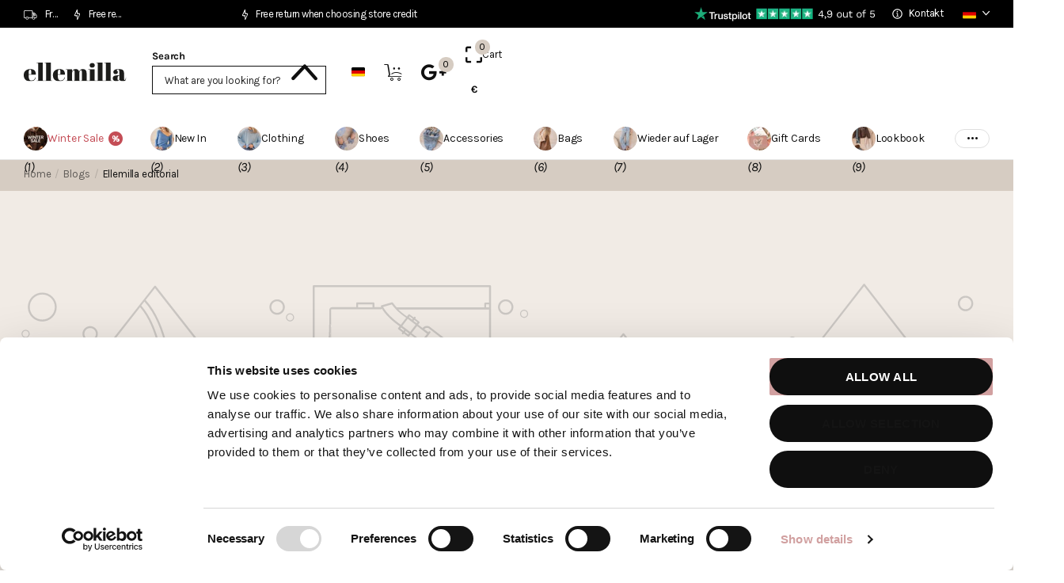

--- FILE ---
content_type: text/html; charset=utf-8
request_url: https://ellemillashop.com/en-de/blogs/news
body_size: 96631
content:
<!doctype html>
<html lang="en" data-theme="xpert" dir="ltr" class="no-js  no-hyph no-hover-pulse syncer-vat-included">
	<head>

      
      <script
        id="Cookiebot"
        src="https://consent.cookiebot.com/uc.js"
        data-cbid="8c03602a-9f58-4902-b4a6-183e61bfecd5"
        type="text/javascript"
        defer
      ></script>
      
		<meta charset="utf-8">
		<meta http-equiv="x-ua-compatible" content="ie=edge">
		<title>ellemilla Editorial</title><meta name="theme-color" content="">
		<meta name="MobileOptimized" content="320">
		<meta name="HandheldFriendly" content="true">
		<meta name="viewport" content="width=device-width, initial-scale=1, minimum-scale=1, maximum-scale=5, viewport-fit=cover, shrink-to-fit=no">
		<meta name="format-detection" content="telephone=no">
		<meta name="msapplication-config" content="//ellemillashop.com/cdn/shop/t/92/assets/browserconfig.xml?v=52024572095365081671738134379">
		<link rel="canonical" href="https://ellemillashop.com/en-de/blogs/news">
		<link rel="preconnect" href="https://fonts.shopifycdn.com" crossorigin><link rel="preload" as="style" href="//ellemillashop.com/cdn/shop/t/92/assets/screen.css?v=140616306333348033791765985792">
		<link rel="preload" as="style" href="//ellemillashop.com/cdn/shop/t/92/assets/theme-xclusive.css?v=85833070017943884611740582332">
		<link rel="preload" as="style" href="//ellemillashop.com/cdn/shop/t/92/assets/theme-xpert.css?v=151197652007142022861738134524">
		<link rel="preload" as="style" href="//ellemillashop.com/cdn/shop/t/92/assets/screen-settings.css?v=111756732858766163751762244378">

        <link rel="preload" as="style" href="//ellemillashop.com/cdn/shop/t/92/assets/syk-custom.css?v=108820556535769693341767950259">
      
		
		
    <link rel="preload" as="font" href="//ellemillashop.com/cdn/fonts/karla/karla_n4.40497e07df527e6a50e58fb17ef1950c72f3e32c.woff2" type="font/woff2" crossorigin>
<link media="screen" rel="stylesheet" href="//ellemillashop.com/cdn/shop/t/92/assets/screen.css?v=140616306333348033791765985792" id="core-css">
		<link media="screen" rel="stylesheet" href="//ellemillashop.com/cdn/shop/t/92/assets/theme-xclusive.css?v=85833070017943884611740582332" id="xclusive-css">
		<link media="screen" rel="stylesheet" href="//ellemillashop.com/cdn/shop/t/92/assets/theme-xpert.css?v=151197652007142022861738134524" id="xpert-css">
		<noscript><link rel="stylesheet" href="//ellemillashop.com/cdn/shop/t/92/assets/async-menu.css?v=168027929736382855351738134365"></noscript><link media="screen" rel="stylesheet" href="//ellemillashop.com/cdn/shop/t/92/assets/page-blog.css?v=47649492042932427861738134494" id="blog-css"><link media="screen" rel="stylesheet" href="//ellemillashop.com/cdn/shop/t/92/assets/screen-settings.css?v=111756732858766163751762244378" id="custom-css">

        
        <link media="screen" rel="stylesheet" href="//ellemillashop.com/cdn/shop/t/92/assets/syk-custom.css?v=108820556535769693341767950259" id="syk-custom-css">
        <link media="screen" rel="stylesheet" href="//ellemillashop.com/cdn/shop/t/92/assets/el-custom.css?v=103507806635568099541768904870" id="el-custom-css">
        
<link rel="icon" href="//ellemillashop.com/cdn/shop/files/130_ellemilla_Fav_Icon_06_8774c1eb-50d8-4250-ba78-42120609ff3c.png?crop=center&height=32&v=1730200333&width=32" type="image/png">
			<link rel="mask-icon" href="safari-pinned-tab.svg" color="#333333">
			<link rel="apple-touch-icon" href="apple-touch-icon.png"><script>document.documentElement.classList.remove('no-js'); document.documentElement.classList.add('js'); if (typeof Shopify !== 'undefined' && Shopify.inspectMode){ document.documentElement.classList.add('inspect-mode-enabled'); }</script>
		<meta name="msapplication-config" content="//ellemillashop.com/cdn/shop/t/92/assets/browserconfig.xml?v=52024572095365081671738134379">
<meta property="og:title" content="ellemilla Editorial">
<meta property="og:type" content="website">
<meta property="og:description" content="Welcome my loves in the ellemillashop! ღ A cozy place where you discover new collections of clothing, handbags, shoes and accessories every week: affordable, trendy, but also basic with that little bit extra 🎀">
<meta property="og:site_name" content="ellemilla">
<meta property="og:url" content="https://ellemillashop.com/en-de/blogs/news">



<meta name="twitter:title" content="ellemilla Editorial">
<meta name="twitter:description" content="Welcome my loves in the ellemillashop! ღ A cozy place where you discover new collections of clothing, handbags, shoes and accessories every week: affordable, trendy, but also basic with that little bit extra 🎀">
<meta name="twitter:site" content="ellemilla">

  <meta name="twitter:card" content="//ellemillashop.com/cdn/shop/files/logo.svg?v=1727188074">


<script type="application/ld+json">
  [
    {
      "@context": "http://schema.org/",
      "@type": "Organization",
      "url": "https://ellemillashop.com/en-de/blogs/news",
      "name": "ellemilla",
      "legalName": "ellemilla",
      "description": "Welcome my loves in the ellemillashop! ღ A cozy place where you discover new collections of clothing, handbags, shoes and accessories every week: affordable, trendy, but also basic with that little bit extra 🎀","logo": "//ellemillashop.com/cdn/shop/files/logo.svg?v=1727188074",
        "image": "//ellemillashop.com/cdn/shop/files/logo.svg?v=1727188074","contactPoint": {
        "@type": "ContactPoint",
        "contactType": "Customer service",
        "telephone": "0648599659"
      },
      "address": {
        "@type": "PostalAddress",
        "streetAddress": "Poeierstraat 7",
        "addressLocality": "Balen",
        "postalCode": "2490",
        "addressCountry": "BELGIUM"
      }
      
    },
    {
      "@context": "http://schema.org",
      "@type": "WebSite",
      "url": "https://ellemillashop.com/en-de/blogs/news",
      "name": "ellemilla",
      "description": "Welcome my loves in the ellemillashop! ღ A cozy place where you discover new collections of clothing, handbags, shoes and accessories every week: affordable, trendy, but also basic with that little bit extra 🎀",
      "author": [
        {
          "@type": "Organization",
          "url": "https://www.someoneyouknow.online",
          "name": "Someoneyouknow",
          "address": {
            "@type": "PostalAddress",
            "streetAddress": "Wilhelminaplein 25",
            "addressLocality": "Eindhoven",
            "addressRegion": "NB",
            "postalCode": "5611 HG",
            "addressCountry": "NL"
          }
        }
      ]
    }
  ]
</script>





  <script type="application/ld+json">
    {
      "@context": "http://schema.org",
      "@type": "BreadcrumbList",
      "itemListElement": [
    
          {
            "@type": "ListItem",
            "position": 1,
            "item": {
              "@id": "https://ellemillashop.com/en-de/blogs/news",
              "name": "ellemilla Editorial"
            }
          }
          
        
      
    ]
  }
  </script>



		<script>window.performance && window.performance.mark && window.performance.mark('shopify.content_for_header.start');</script><meta name="google-site-verification" content="JxeNLOFu4poYgNvAhql_gX8qUYiMoC3L1LOu-tNgl4A">
<meta id="shopify-digital-wallet" name="shopify-digital-wallet" content="/6699909184/digital_wallets/dialog">
<meta name="shopify-checkout-api-token" content="5052086d1eadee5c587d796174bdc2b3">
<meta id="in-context-paypal-metadata" data-shop-id="6699909184" data-venmo-supported="false" data-environment="production" data-locale="en_US" data-paypal-v4="true" data-currency="EUR">
<link rel="alternate" type="application/atom+xml" title="Feed" href="/en-de/blogs/news.atom" />
<link rel="next" href="/en-de/blogs/news?page=2">
<link rel="alternate" hreflang="x-default" href="https://ellemillashop.com/blogs/news">
<link rel="alternate" hreflang="de-DE" href="https://ellemillashop.com/de-de/blogs/news">
<link rel="alternate" hreflang="en-DE" href="https://ellemillashop.com/en-de/blogs/news">
<link rel="alternate" hreflang="nl-NL" href="https://ellemillashop.com/nl-nl/blogs/news">
<link rel="alternate" hreflang="en-NL" href="https://ellemillashop.com/en-nl/blogs/news">
<link rel="alternate" hreflang="de-AT" href="https://ellemillashop.com/de-at/blogs/news">
<link rel="alternate" hreflang="en-AT" href="https://ellemillashop.com/en-at/blogs/news">
<link rel="alternate" hreflang="nl-BE" href="https://ellemillashop.com/blogs/news">
<link rel="alternate" hreflang="en-BE" href="https://ellemillashop.com/en/blogs/news">
<script async="async" src="/checkouts/internal/preloads.js?locale=en-DE"></script>
<script id="apple-pay-shop-capabilities" type="application/json">{"shopId":6699909184,"countryCode":"BE","currencyCode":"EUR","merchantCapabilities":["supports3DS"],"merchantId":"gid:\/\/shopify\/Shop\/6699909184","merchantName":"ellemilla","requiredBillingContactFields":["postalAddress","email"],"requiredShippingContactFields":["postalAddress","email"],"shippingType":"shipping","supportedNetworks":["visa","masterCard"],"total":{"type":"pending","label":"ellemilla","amount":"1.00"},"shopifyPaymentsEnabled":true,"supportsSubscriptions":true}</script>
<script id="shopify-features" type="application/json">{"accessToken":"5052086d1eadee5c587d796174bdc2b3","betas":["rich-media-storefront-analytics"],"domain":"ellemillashop.com","predictiveSearch":true,"shopId":6699909184,"locale":"en"}</script>
<script>var Shopify = Shopify || {};
Shopify.shop = "ellemilla.myshopify.com";
Shopify.locale = "en";
Shopify.currency = {"active":"EUR","rate":"1.0"};
Shopify.country = "DE";
Shopify.theme = {"name":"SYK feb - Theme Xpert - Pro - Custom for Ellemilla","id":177303650683,"schema_name":"Syncer","schema_version":"2.0.0","theme_store_id":null,"role":"main"};
Shopify.theme.handle = "null";
Shopify.theme.style = {"id":null,"handle":null};
Shopify.cdnHost = "ellemillashop.com/cdn";
Shopify.routes = Shopify.routes || {};
Shopify.routes.root = "/en-de/";</script>
<script type="module">!function(o){(o.Shopify=o.Shopify||{}).modules=!0}(window);</script>
<script>!function(o){function n(){var o=[];function n(){o.push(Array.prototype.slice.apply(arguments))}return n.q=o,n}var t=o.Shopify=o.Shopify||{};t.loadFeatures=n(),t.autoloadFeatures=n()}(window);</script>
<script id="shop-js-analytics" type="application/json">{"pageType":"blog"}</script>
<script defer="defer" async type="module" src="//ellemillashop.com/cdn/shopifycloud/shop-js/modules/v2/client.init-shop-cart-sync_BT-GjEfc.en.esm.js"></script>
<script defer="defer" async type="module" src="//ellemillashop.com/cdn/shopifycloud/shop-js/modules/v2/chunk.common_D58fp_Oc.esm.js"></script>
<script defer="defer" async type="module" src="//ellemillashop.com/cdn/shopifycloud/shop-js/modules/v2/chunk.modal_xMitdFEc.esm.js"></script>
<script type="module">
  await import("//ellemillashop.com/cdn/shopifycloud/shop-js/modules/v2/client.init-shop-cart-sync_BT-GjEfc.en.esm.js");
await import("//ellemillashop.com/cdn/shopifycloud/shop-js/modules/v2/chunk.common_D58fp_Oc.esm.js");
await import("//ellemillashop.com/cdn/shopifycloud/shop-js/modules/v2/chunk.modal_xMitdFEc.esm.js");

  window.Shopify.SignInWithShop?.initShopCartSync?.({"fedCMEnabled":true,"windoidEnabled":true});

</script>
<script>(function() {
  var isLoaded = false;
  function asyncLoad() {
    if (isLoaded) return;
    isLoaded = true;
    var urls = ["https:\/\/swymv3premium-01.azureedge.net\/code\/swym-shopify.js?shop=ellemilla.myshopify.com","https:\/\/static.returngo.ai\/master.returngo.ai\/returngo.min.js?shop=ellemilla.myshopify.com","https:\/\/cdn.shopify.com\/s\/files\/1\/0066\/9990\/9184\/t\/73\/assets\/booster_eu_cookie_6699909184.js?v=1694082965\u0026shop=ellemilla.myshopify.com","\/\/cdn.shopify.com\/proxy\/cd1dcc40d47e9623f3add5494110449b2fe275faccfe937ef36d172dd80c29b7\/api.kimonix.com\/kimonix_analytics.js?shop=ellemilla.myshopify.com\u0026sp-cache-control=cHVibGljLCBtYXgtYWdlPTkwMA","\/\/cdn.shopify.com\/proxy\/65a35c35723f9bfea9266e747d4fe14c843454a2531f6bd33d4ce0a00884fb54\/api.kimonix.com\/kimonix_void_script.js?shop=ellemilla.myshopify.com\u0026sp-cache-control=cHVibGljLCBtYXgtYWdlPTkwMA","https:\/\/storage.nfcube.com\/instafeed-c1e08e41751476ff79ca51edbc8bed3e.js?shop=ellemilla.myshopify.com","https:\/\/str.rise-ai.com\/?shop=ellemilla.myshopify.com","https:\/\/strn.rise-ai.com\/?shop=ellemilla.myshopify.com"];
    for (var i = 0; i < urls.length; i++) {
      var s = document.createElement('script');
      s.type = 'text/javascript';
      s.async = true;
      s.src = urls[i];
      var x = document.getElementsByTagName('script')[0];
      x.parentNode.insertBefore(s, x);
    }
  };
  if(window.attachEvent) {
    window.attachEvent('onload', asyncLoad);
  } else {
    window.addEventListener('load', asyncLoad, false);
  }
})();</script>
<script id="__st">var __st={"a":6699909184,"offset":3600,"reqid":"99067321-21d8-4685-9f6c-e2487ebdbc96-1769151599","pageurl":"ellemillashop.com\/en-de\/blogs\/news","s":"blogs-27474624576","u":"000f849ca173","p":"blog","rtyp":"blog","rid":27474624576};</script>
<script>window.ShopifyPaypalV4VisibilityTracking = true;</script>
<script id="captcha-bootstrap">!function(){'use strict';const t='contact',e='account',n='new_comment',o=[[t,t],['blogs',n],['comments',n],[t,'customer']],c=[[e,'customer_login'],[e,'guest_login'],[e,'recover_customer_password'],[e,'create_customer']],r=t=>t.map((([t,e])=>`form[action*='/${t}']:not([data-nocaptcha='true']) input[name='form_type'][value='${e}']`)).join(','),a=t=>()=>t?[...document.querySelectorAll(t)].map((t=>t.form)):[];function s(){const t=[...o],e=r(t);return a(e)}const i='password',u='form_key',d=['recaptcha-v3-token','g-recaptcha-response','h-captcha-response',i],f=()=>{try{return window.sessionStorage}catch{return}},m='__shopify_v',_=t=>t.elements[u];function p(t,e,n=!1){try{const o=window.sessionStorage,c=JSON.parse(o.getItem(e)),{data:r}=function(t){const{data:e,action:n}=t;return t[m]||n?{data:e,action:n}:{data:t,action:n}}(c);for(const[e,n]of Object.entries(r))t.elements[e]&&(t.elements[e].value=n);n&&o.removeItem(e)}catch(o){console.error('form repopulation failed',{error:o})}}const l='form_type',E='cptcha';function T(t){t.dataset[E]=!0}const w=window,h=w.document,L='Shopify',v='ce_forms',y='captcha';let A=!1;((t,e)=>{const n=(g='f06e6c50-85a8-45c8-87d0-21a2b65856fe',I='https://cdn.shopify.com/shopifycloud/storefront-forms-hcaptcha/ce_storefront_forms_captcha_hcaptcha.v1.5.2.iife.js',D={infoText:'Protected by hCaptcha',privacyText:'Privacy',termsText:'Terms'},(t,e,n)=>{const o=w[L][v],c=o.bindForm;if(c)return c(t,g,e,D).then(n);var r;o.q.push([[t,g,e,D],n]),r=I,A||(h.body.append(Object.assign(h.createElement('script'),{id:'captcha-provider',async:!0,src:r})),A=!0)});var g,I,D;w[L]=w[L]||{},w[L][v]=w[L][v]||{},w[L][v].q=[],w[L][y]=w[L][y]||{},w[L][y].protect=function(t,e){n(t,void 0,e),T(t)},Object.freeze(w[L][y]),function(t,e,n,w,h,L){const[v,y,A,g]=function(t,e,n){const i=e?o:[],u=t?c:[],d=[...i,...u],f=r(d),m=r(i),_=r(d.filter((([t,e])=>n.includes(e))));return[a(f),a(m),a(_),s()]}(w,h,L),I=t=>{const e=t.target;return e instanceof HTMLFormElement?e:e&&e.form},D=t=>v().includes(t);t.addEventListener('submit',(t=>{const e=I(t);if(!e)return;const n=D(e)&&!e.dataset.hcaptchaBound&&!e.dataset.recaptchaBound,o=_(e),c=g().includes(e)&&(!o||!o.value);(n||c)&&t.preventDefault(),c&&!n&&(function(t){try{if(!f())return;!function(t){const e=f();if(!e)return;const n=_(t);if(!n)return;const o=n.value;o&&e.removeItem(o)}(t);const e=Array.from(Array(32),(()=>Math.random().toString(36)[2])).join('');!function(t,e){_(t)||t.append(Object.assign(document.createElement('input'),{type:'hidden',name:u})),t.elements[u].value=e}(t,e),function(t,e){const n=f();if(!n)return;const o=[...t.querySelectorAll(`input[type='${i}']`)].map((({name:t})=>t)),c=[...d,...o],r={};for(const[a,s]of new FormData(t).entries())c.includes(a)||(r[a]=s);n.setItem(e,JSON.stringify({[m]:1,action:t.action,data:r}))}(t,e)}catch(e){console.error('failed to persist form',e)}}(e),e.submit())}));const S=(t,e)=>{t&&!t.dataset[E]&&(n(t,e.some((e=>e===t))),T(t))};for(const o of['focusin','change'])t.addEventListener(o,(t=>{const e=I(t);D(e)&&S(e,y())}));const B=e.get('form_key'),M=e.get(l),P=B&&M;t.addEventListener('DOMContentLoaded',(()=>{const t=y();if(P)for(const e of t)e.elements[l].value===M&&p(e,B);[...new Set([...A(),...v().filter((t=>'true'===t.dataset.shopifyCaptcha))])].forEach((e=>S(e,t)))}))}(h,new URLSearchParams(w.location.search),n,t,e,['guest_login'])})(!0,!0)}();</script>
<script integrity="sha256-4kQ18oKyAcykRKYeNunJcIwy7WH5gtpwJnB7kiuLZ1E=" data-source-attribution="shopify.loadfeatures" defer="defer" src="//ellemillashop.com/cdn/shopifycloud/storefront/assets/storefront/load_feature-a0a9edcb.js" crossorigin="anonymous"></script>
<script data-source-attribution="shopify.dynamic_checkout.dynamic.init">var Shopify=Shopify||{};Shopify.PaymentButton=Shopify.PaymentButton||{isStorefrontPortableWallets:!0,init:function(){window.Shopify.PaymentButton.init=function(){};var t=document.createElement("script");t.src="https://ellemillashop.com/cdn/shopifycloud/portable-wallets/latest/portable-wallets.en.js",t.type="module",document.head.appendChild(t)}};
</script>
<script data-source-attribution="shopify.dynamic_checkout.buyer_consent">
  function portableWalletsHideBuyerConsent(e){var t=document.getElementById("shopify-buyer-consent"),n=document.getElementById("shopify-subscription-policy-button");t&&n&&(t.classList.add("hidden"),t.setAttribute("aria-hidden","true"),n.removeEventListener("click",e))}function portableWalletsShowBuyerConsent(e){var t=document.getElementById("shopify-buyer-consent"),n=document.getElementById("shopify-subscription-policy-button");t&&n&&(t.classList.remove("hidden"),t.removeAttribute("aria-hidden"),n.addEventListener("click",e))}window.Shopify?.PaymentButton&&(window.Shopify.PaymentButton.hideBuyerConsent=portableWalletsHideBuyerConsent,window.Shopify.PaymentButton.showBuyerConsent=portableWalletsShowBuyerConsent);
</script>
<script data-source-attribution="shopify.dynamic_checkout.cart.bootstrap">document.addEventListener("DOMContentLoaded",(function(){function t(){return document.querySelector("shopify-accelerated-checkout-cart, shopify-accelerated-checkout")}if(t())Shopify.PaymentButton.init();else{new MutationObserver((function(e,n){t()&&(Shopify.PaymentButton.init(),n.disconnect())})).observe(document.body,{childList:!0,subtree:!0})}}));
</script>
<link id="shopify-accelerated-checkout-styles" rel="stylesheet" media="screen" href="https://ellemillashop.com/cdn/shopifycloud/portable-wallets/latest/accelerated-checkout-backwards-compat.css" crossorigin="anonymous">
<style id="shopify-accelerated-checkout-cart">
        #shopify-buyer-consent {
  margin-top: 1em;
  display: inline-block;
  width: 100%;
}

#shopify-buyer-consent.hidden {
  display: none;
}

#shopify-subscription-policy-button {
  background: none;
  border: none;
  padding: 0;
  text-decoration: underline;
  font-size: inherit;
  cursor: pointer;
}

#shopify-subscription-policy-button::before {
  box-shadow: none;
}

      </style>

<script>window.performance && window.performance.mark && window.performance.mark('shopify.content_for_header.end');</script>

      
      <script>
function feedback() {
  const p = window.Shopify.customerPrivacy;
  console.log(`Tracking ${p.userCanBeTracked() ? "en" : "dis"}abled`);
}
window.Shopify.loadFeatures(
  [
    {
      name: "consent-tracking-api",
      version: "0.1",
    },
  ],
  function (error) {
    if (error) throw error;
    if ("Cookiebot" in window)
      window.Shopify.customerPrivacy.setTrackingConsent({
        "analytics": false,
        "marketing": false,
        "preferences": false,
        "sale_of_data": false,
      }, () => console.log("Awaiting consent")
    );
  }
);

window.addEventListener("CookiebotOnConsentReady", function () {
  const C = Cookiebot.consent,
      existConsentShopify = setInterval(function () {
        if (window.Shopify.customerPrivacy) {
          clearInterval(existConsentShopify);
          window.Shopify.customerPrivacy.setTrackingConsent({
            "analytics": C["statistics"],
            "marketing": C["marketing"],
            "preferences": C["preferences"],
            "sale_of_data": C["marketing"],
          }, () => console.log("Consent captured"))
        }
      }, 100);
});
</script>

      
		<!-- TrustBox script -->
<script type="text/javascript" src="//widget.trustpilot.com/bootstrap/v5/tp.widget.bootstrap.min.js" async=""></script>
<!-- End TrustBox script -->
      
		<style data-shopify>
			:root {
					--scheme-1:                      #ffffff;
					--scheme-1_solid:                #ffffff;
					--scheme-1_bg:                   var(--scheme-1);
					--scheme-1_bg_dark:              var(--scheme-1_bg);
					--scheme-1_bg_var:               var(--scheme-1_bg_dark);
					--scheme-1_bg_secondary:         #fbf8f4;
					--scheme-1_fg:                   #0f0f0f;
					--scheme-1_fg_sat:               #cecece;
					--scheme-1_title:                #0f0f0f;
					--scheme-1_title_solid:          #0f0f0f;

					--scheme-1_primary_btn_bg:       #0f0f0f;
					--scheme-1_primary_btn_bg_dark:  #000000;
					--scheme-1_primary_btn_fg:       #ffffff;
					--scheme-1_secondary_btn_bg:     #d6ccc2;
					--scheme-1_secondary_btn_bg_dark:#c8baad;
					--scheme-1_secondary_btn_fg:     #000000;
					--scheme-1_tertiary_btn_bg:      #eaeaea;
					--scheme-1_tertiary_btn_bg_dark: #d8d8d8;
					--scheme-1_tertiary_btn_fg:      #0f0f0f;
					--scheme-1_btn_bg:       		var(--scheme-1_primary_btn_bg);
					--scheme-1_btn_bg_dark:  		var(--scheme-1_primary_btn_bg_dark);
					--scheme-1_btn_fg:       		var(--scheme-1_primary_btn_fg);
					--scheme-1_bd:                   #e5e5e5;
					--scheme-1_input_bg:             #ffffff;
					--scheme-1_input_fg:             #0f0f0f;
					--scheme-1_input_pl:             #292929;
					--scheme-1_accent:               #fe5d8c;
					--scheme-1_accent_gradient:      linear-gradient(315deg, rgba(34, 34, 34, 1) 1%, rgba(159, 125, 90, 1) 28%, rgba(0, 0, 0, 1) 58%, rgba(34, 34, 34, 1) 100%);
					
					--scheme-1_fg_brightness: 0; 
					
						--primary_text_rgba:  				rgb(15, 15, 15);
						--body_bg:            				var(--scheme-1_bg);
					
				}select, .bv_atual, #root #content .f8sr select,
				[class^="palette-scheme-1"] select,
				[class^="palette-scheme-1"] .bv_atual,
				#root #content [class^="palette-scheme-1"] .f8sr select {
					background-image: url("data:image/svg+xml,%3Csvg xmlns='http://www.w3.org/2000/svg' xml:space='preserve' style='enable-background:new 0 0 12.7 7.7' viewBox='0 0 12.7 7.7' fill='%230f0f0f'%3E%3Cpath d='M.3.2c.4-.3.9-.3 1.2.1l4.7 5.3 5-5.3c.3-.3.9-.4 1.2 0 .3.3.4.9 0 1.2l-5.7 6c-.1.1-.3.2-.5.2s-.5-.1-.6-.3l-5.3-6C-.1 1.1-.1.5.3.2z'/%3E%3C/svg%3E");
				}
				
					#root input[type="date"], #root .datepicker-input { background-image: url("data:image/svg+xml,%3Csvg xmlns='http://www.w3.org/2000/svg' xml:space='preserve' style='enable-background:new 0 0 14 16' viewBox='0 0 14 16' fill='%230f0f0f'%3E%3Cpath d='M12.3 2H11V.8c0-.5-.3-.8-.7-.8s-.8.3-.8.8V2h-5V.8c0-.5-.3-.8-.7-.8S3 .3 3 .8V2H1.8C.8 2 0 2.8 0 3.8v10.5c0 1 .8 1.8 1.8 1.8h10.5c1 0 1.8-.8 1.8-1.8V3.8c-.1-1-.9-1.8-1.8-1.8zm.2 12.3c0 .1-.1.3-.3.3H1.8c-.1 0-.3-.1-.3-.3V7.5h11v6.8zm0-8.3h-11V3.8c0-.1.1-.3.3-.3h10.5c.1 0 .3.1.3.3V6z'/%3E%3C/svg%3E"); }
				
				select:focus, #root #content .f8sr select:focus,
				[class^="palette-scheme-1"] select:focus,
				#root #content [class^="palette-scheme-1"] .f8sr select:focus {
					background-image: url("data:image/svg+xml,%3Csvg xmlns='http://www.w3.org/2000/svg' xml:space='preserve' style='enable-background:new 0 0 12.7 7.7' viewBox='0 0 12.7 7.7' fill='%230f0f0f'%3E%3Cpath d='M12.4 7.5c-.4.3-.9.3-1.2-.1L6.5 2.1l-5 5.3c-.3.3-.9.4-1.2 0-.3-.3-.4-.9 0-1.2L6 .2c.1-.1.3-.2.5-.2.3 0 .5.1.6.3l5.3 6c.4.3.4.9 0 1.2z'/%3E%3C/svg%3E");
				}
				:root, [class^="palette-scheme-1"], [data-active-content*="scheme-1"] {
				--primary_bg:             var(--scheme-1_bg);
				--bg_secondary:           var(--scheme-1_bg_secondary);
				--primary_text:           var(--scheme-1_fg);
				--primary_text_h:         var(--scheme-1_title);
				--headings_text:          var(--primary_text_h);
				--headings_text_solid:    var(--scheme-1_title_solid);
				--primary_bg_btn:         var(--scheme-1_primary_btn_bg);
				--primary_bg_btn_dark:    var(--scheme-1_primary_btn_bg_dark);
				--primary_btn_text:       var(--scheme-1_primary_btn_fg);
				--secondary_bg_btn:       var(--scheme-1_secondary_btn_bg);
				--secondary_bg_btn_dark:  var(--scheme-1_secondary_btn_bg_dark);
				--secondary_btn_text:     var(--scheme-1_secondary_btn_fg);
				--tertiary_bg_btn:        var(--scheme-1_tertiary_btn_bg);
				--tertiary_bg_btn_dark:   var(--scheme-1_tertiary_btn_bg_dark);
				--tertiary_btn_text:      var(--scheme-1_tertiary_btn_fg);
				--custom_input_bg:        var(--scheme-1_input_bg);
				--custom_input_fg:        var(--scheme-1_input_fg);
				--custom_input_pl:        var(--scheme-1_input_pl);
				--custom_input_bd:        var(--scheme-1_bd);
				--custom_bd:              var(--custom_input_bd);
				--secondary_bg: 		  var(--primary_bg_btn);
				--accent:                 var(--scheme-1_accent);
				--accent_gradient:        var(--scheme-1_accent_gradient);
				--primary_text_brightness:var(--scheme-1_fg_brightness);
				}
				
			:root {
					--scheme-2:                      #000000;
					--scheme-2_solid:                #000000;
					--scheme-2_bg:                   var(--scheme-2);
					--scheme-2_bg_dark:              #000000;
					--scheme-2_bg_var:               var(--scheme-2_bg_dark);
					--scheme-2_bg_secondary:         #8a8a9e;
					--scheme-2_fg:                   #ffffff;
					--scheme-2_fg_sat:               #ffffff;
					--scheme-2_title:                #ffffff;
					--scheme-2_title_solid:          #ffffff;

					--scheme-2_primary_btn_bg:       #ffffff;
					--scheme-2_primary_btn_bg_dark:  #ededed;
					--scheme-2_primary_btn_fg:       #000000;
					--scheme-2_secondary_btn_bg:     #fe5d8c;
					--scheme-2_secondary_btn_bg_dark:#fe3a73;
					--scheme-2_secondary_btn_fg:     #ffffff;
					--scheme-2_tertiary_btn_bg:      #000000;
					--scheme-2_tertiary_btn_bg_dark: #000000;
					--scheme-2_tertiary_btn_fg:      #ffffff;
					--scheme-2_btn_bg:       		var(--scheme-2_primary_btn_bg);
					--scheme-2_btn_bg_dark:  		var(--scheme-2_primary_btn_bg_dark);
					--scheme-2_btn_fg:       		var(--scheme-2_primary_btn_fg);
					--scheme-2_bd:                   #ececec;
					--scheme-2_input_bg:             #ffffff;
					--scheme-2_input_fg:             #000000;
					--scheme-2_input_pl:             #1a1a1a;
					--scheme-2_accent:               #f16228;
					--scheme-2_accent_gradient:      #f16228;
					
					--scheme-2_fg_brightness: 1; 
					
				}
				[class^="palette-scheme-2"] select,
				[class^="palette-scheme-2"] .bv_atual,
				#root #content [class^="palette-scheme-2"] .f8sr select {
					background-image: url("data:image/svg+xml,%3Csvg xmlns='http://www.w3.org/2000/svg' xml:space='preserve' style='enable-background:new 0 0 12.7 7.7' viewBox='0 0 12.7 7.7' fill='%23000000'%3E%3Cpath d='M.3.2c.4-.3.9-.3 1.2.1l4.7 5.3 5-5.3c.3-.3.9-.4 1.2 0 .3.3.4.9 0 1.2l-5.7 6c-.1.1-.3.2-.5.2s-.5-.1-.6-.3l-5.3-6C-.1 1.1-.1.5.3.2z'/%3E%3C/svg%3E");
				}
				
				
				[class^="palette-scheme-2"] select:focus,
				#root #content [class^="palette-scheme-2"] .f8sr select:focus {
					background-image: url("data:image/svg+xml,%3Csvg xmlns='http://www.w3.org/2000/svg' xml:space='preserve' style='enable-background:new 0 0 12.7 7.7' viewBox='0 0 12.7 7.7' fill='%23000000'%3E%3Cpath d='M12.4 7.5c-.4.3-.9.3-1.2-.1L6.5 2.1l-5 5.3c-.3.3-.9.4-1.2 0-.3-.3-.4-.9 0-1.2L6 .2c.1-.1.3-.2.5-.2.3 0 .5.1.6.3l5.3 6c.4.3.4.9 0 1.2z'/%3E%3C/svg%3E");
				}
				[class^="palette-scheme-2"], [data-active-content*="scheme-2"] {
				--primary_bg:             var(--scheme-2_bg);
				--bg_secondary:           var(--scheme-2_bg_secondary);
				--primary_text:           var(--scheme-2_fg);
				--primary_text_h:         var(--scheme-2_title);
				--headings_text:          var(--primary_text_h);
				--headings_text_solid:    var(--scheme-2_title_solid);
				--primary_bg_btn:         var(--scheme-2_primary_btn_bg);
				--primary_bg_btn_dark:    var(--scheme-2_primary_btn_bg_dark);
				--primary_btn_text:       var(--scheme-2_primary_btn_fg);
				--secondary_bg_btn:       var(--scheme-2_secondary_btn_bg);
				--secondary_bg_btn_dark:  var(--scheme-2_secondary_btn_bg_dark);
				--secondary_btn_text:     var(--scheme-2_secondary_btn_fg);
				--tertiary_bg_btn:        var(--scheme-2_tertiary_btn_bg);
				--tertiary_bg_btn_dark:   var(--scheme-2_tertiary_btn_bg_dark);
				--tertiary_btn_text:      var(--scheme-2_tertiary_btn_fg);
				--custom_input_bg:        var(--scheme-2_input_bg);
				--custom_input_fg:        var(--scheme-2_input_fg);
				--custom_input_pl:        var(--scheme-2_input_pl);
				--custom_input_bd:        var(--scheme-2_bd);
				--custom_bd:              var(--custom_input_bd);
				--secondary_bg: 		  var(--primary_bg_btn);
				--accent:                 var(--scheme-2_accent);
				--accent_gradient:        var(--scheme-2_accent_gradient);
				--primary_text_brightness:var(--scheme-2_fg_brightness);
				}
				
			:root {
					--scheme-3:                      #fdf6ef;
					--scheme-3_solid:                #fdf6ef;
					--scheme-3_bg:                   var(--scheme-3);
					--scheme-3_bg_dark:              #fcf1e6;
					--scheme-3_bg_var:               var(--scheme-3_bg_dark);
					--scheme-3_bg_secondary:         #fe5d8c;
					--scheme-3_fg:                   #0f0f0f;
					--scheme-3_fg_sat:               #cecece;
					--scheme-3_title:                #0f0f0f;
					--scheme-3_title_solid:          #0f0f0f;

					--scheme-3_primary_btn_bg:       #0f0f0f;
					--scheme-3_primary_btn_bg_dark:  #000000;
					--scheme-3_primary_btn_fg:       #ffffff;
					--scheme-3_secondary_btn_bg:     #fe5d8c;
					--scheme-3_secondary_btn_bg_dark:#fe3a73;
					--scheme-3_secondary_btn_fg:     #ffffff;
					--scheme-3_tertiary_btn_bg:      #ffffff;
					--scheme-3_tertiary_btn_bg_dark: #ededed;
					--scheme-3_tertiary_btn_fg:      #0f0f0f;
					--scheme-3_btn_bg:       		var(--scheme-3_primary_btn_bg);
					--scheme-3_btn_bg_dark:  		var(--scheme-3_primary_btn_bg_dark);
					--scheme-3_btn_fg:       		var(--scheme-3_primary_btn_fg);
					--scheme-3_bd:                   #e5e5e5;
					--scheme-3_input_bg:             #ffffff;
					--scheme-3_input_fg:             #0f0f0f;
					--scheme-3_input_pl:             #292929;
					--scheme-3_accent:               #f16228;
					--scheme-3_accent_gradient:      #f16228;
					
					--scheme-3_fg_brightness: 0; 
					
				}
				[class^="palette-scheme-3"] select,
				[class^="palette-scheme-3"] .bv_atual,
				#root #content [class^="palette-scheme-3"] .f8sr select {
					background-image: url("data:image/svg+xml,%3Csvg xmlns='http://www.w3.org/2000/svg' xml:space='preserve' style='enable-background:new 0 0 12.7 7.7' viewBox='0 0 12.7 7.7' fill='%230f0f0f'%3E%3Cpath d='M.3.2c.4-.3.9-.3 1.2.1l4.7 5.3 5-5.3c.3-.3.9-.4 1.2 0 .3.3.4.9 0 1.2l-5.7 6c-.1.1-.3.2-.5.2s-.5-.1-.6-.3l-5.3-6C-.1 1.1-.1.5.3.2z'/%3E%3C/svg%3E");
				}
				
				
				[class^="palette-scheme-3"] select:focus,
				#root #content [class^="palette-scheme-3"] .f8sr select:focus {
					background-image: url("data:image/svg+xml,%3Csvg xmlns='http://www.w3.org/2000/svg' xml:space='preserve' style='enable-background:new 0 0 12.7 7.7' viewBox='0 0 12.7 7.7' fill='%230f0f0f'%3E%3Cpath d='M12.4 7.5c-.4.3-.9.3-1.2-.1L6.5 2.1l-5 5.3c-.3.3-.9.4-1.2 0-.3-.3-.4-.9 0-1.2L6 .2c.1-.1.3-.2.5-.2.3 0 .5.1.6.3l5.3 6c.4.3.4.9 0 1.2z'/%3E%3C/svg%3E");
				}
				[class^="palette-scheme-3"], [data-active-content*="scheme-3"] {
				--primary_bg:             var(--scheme-3_bg);
				--bg_secondary:           var(--scheme-3_bg_secondary);
				--primary_text:           var(--scheme-3_fg);
				--primary_text_h:         var(--scheme-3_title);
				--headings_text:          var(--primary_text_h);
				--headings_text_solid:    var(--scheme-3_title_solid);
				--primary_bg_btn:         var(--scheme-3_primary_btn_bg);
				--primary_bg_btn_dark:    var(--scheme-3_primary_btn_bg_dark);
				--primary_btn_text:       var(--scheme-3_primary_btn_fg);
				--secondary_bg_btn:       var(--scheme-3_secondary_btn_bg);
				--secondary_bg_btn_dark:  var(--scheme-3_secondary_btn_bg_dark);
				--secondary_btn_text:     var(--scheme-3_secondary_btn_fg);
				--tertiary_bg_btn:        var(--scheme-3_tertiary_btn_bg);
				--tertiary_bg_btn_dark:   var(--scheme-3_tertiary_btn_bg_dark);
				--tertiary_btn_text:      var(--scheme-3_tertiary_btn_fg);
				--custom_input_bg:        var(--scheme-3_input_bg);
				--custom_input_fg:        var(--scheme-3_input_fg);
				--custom_input_pl:        var(--scheme-3_input_pl);
				--custom_input_bd:        var(--scheme-3_bd);
				--custom_bd:              var(--custom_input_bd);
				--secondary_bg: 		  var(--primary_bg_btn);
				--accent:                 var(--scheme-3_accent);
				--accent_gradient:        var(--scheme-3_accent_gradient);
				--primary_text_brightness:var(--scheme-3_fg_brightness);
				}
				
			:root {
					--scheme-4:                      #f7f7f7;
					--scheme-4_solid:                #f7f7f7;
					--scheme-4_bg:                   var(--scheme-4);
					--scheme-4_bg_dark:              #f2f2f2;
					--scheme-4_bg_var:               var(--scheme-4_bg_dark);
					--scheme-4_bg_secondary:         #8a8a9e;
					--scheme-4_fg:                   #0f0f0f;
					--scheme-4_fg_sat:               #cecece;
					--scheme-4_title:                #0f0f0f;
					--scheme-4_title_solid:          #0f0f0f;

					--scheme-4_primary_btn_bg:       #fe5d8c;
					--scheme-4_primary_btn_bg_dark:  #fe3a73;
					--scheme-4_primary_btn_fg:       #ffffff;
					--scheme-4_secondary_btn_bg:     #ffffff;
					--scheme-4_secondary_btn_bg_dark:#ededed;
					--scheme-4_secondary_btn_fg:     #0f0f0f;
					--scheme-4_tertiary_btn_bg:      #0f0f0f;
					--scheme-4_tertiary_btn_bg_dark: #000000;
					--scheme-4_tertiary_btn_fg:      #f7f7f7;
					--scheme-4_btn_bg:       		var(--scheme-4_primary_btn_bg);
					--scheme-4_btn_bg_dark:  		var(--scheme-4_primary_btn_bg_dark);
					--scheme-4_btn_fg:       		var(--scheme-4_primary_btn_fg);
					--scheme-4_bd:                   #e5e5e5;
					--scheme-4_input_bg:             #ffffff;
					--scheme-4_input_fg:             #0f0f0f;
					--scheme-4_input_pl:             #292929;
					--scheme-4_accent:               #f9af11;
					--scheme-4_accent_gradient:      #f9af11;
					
					--scheme-4_fg_brightness: 0; 
					
				}
				[class^="palette-scheme-4"] select,
				[class^="palette-scheme-4"] .bv_atual,
				#root #content [class^="palette-scheme-4"] .f8sr select {
					background-image: url("data:image/svg+xml,%3Csvg xmlns='http://www.w3.org/2000/svg' xml:space='preserve' style='enable-background:new 0 0 12.7 7.7' viewBox='0 0 12.7 7.7' fill='%230f0f0f'%3E%3Cpath d='M.3.2c.4-.3.9-.3 1.2.1l4.7 5.3 5-5.3c.3-.3.9-.4 1.2 0 .3.3.4.9 0 1.2l-5.7 6c-.1.1-.3.2-.5.2s-.5-.1-.6-.3l-5.3-6C-.1 1.1-.1.5.3.2z'/%3E%3C/svg%3E");
				}
				
				
				[class^="palette-scheme-4"] select:focus,
				#root #content [class^="palette-scheme-4"] .f8sr select:focus {
					background-image: url("data:image/svg+xml,%3Csvg xmlns='http://www.w3.org/2000/svg' xml:space='preserve' style='enable-background:new 0 0 12.7 7.7' viewBox='0 0 12.7 7.7' fill='%230f0f0f'%3E%3Cpath d='M12.4 7.5c-.4.3-.9.3-1.2-.1L6.5 2.1l-5 5.3c-.3.3-.9.4-1.2 0-.3-.3-.4-.9 0-1.2L6 .2c.1-.1.3-.2.5-.2.3 0 .5.1.6.3l5.3 6c.4.3.4.9 0 1.2z'/%3E%3C/svg%3E");
				}
				[class^="palette-scheme-4"], [data-active-content*="scheme-4"] {
				--primary_bg:             var(--scheme-4_bg);
				--bg_secondary:           var(--scheme-4_bg_secondary);
				--primary_text:           var(--scheme-4_fg);
				--primary_text_h:         var(--scheme-4_title);
				--headings_text:          var(--primary_text_h);
				--headings_text_solid:    var(--scheme-4_title_solid);
				--primary_bg_btn:         var(--scheme-4_primary_btn_bg);
				--primary_bg_btn_dark:    var(--scheme-4_primary_btn_bg_dark);
				--primary_btn_text:       var(--scheme-4_primary_btn_fg);
				--secondary_bg_btn:       var(--scheme-4_secondary_btn_bg);
				--secondary_bg_btn_dark:  var(--scheme-4_secondary_btn_bg_dark);
				--secondary_btn_text:     var(--scheme-4_secondary_btn_fg);
				--tertiary_bg_btn:        var(--scheme-4_tertiary_btn_bg);
				--tertiary_bg_btn_dark:   var(--scheme-4_tertiary_btn_bg_dark);
				--tertiary_btn_text:      var(--scheme-4_tertiary_btn_fg);
				--custom_input_bg:        var(--scheme-4_input_bg);
				--custom_input_fg:        var(--scheme-4_input_fg);
				--custom_input_pl:        var(--scheme-4_input_pl);
				--custom_input_bd:        var(--scheme-4_bd);
				--custom_bd:              var(--custom_input_bd);
				--secondary_bg: 		  var(--primary_bg_btn);
				--accent:                 var(--scheme-4_accent);
				--accent_gradient:        var(--scheme-4_accent_gradient);
				--primary_text_brightness:var(--scheme-4_fg_brightness);
				}
				
			:root {
					--scheme-5:                      #d6ccc2;
					--scheme-5_solid:                #d6ccc2;
					--scheme-5_bg:                   var(--scheme-5);
					--scheme-5_bg_dark:              #d2c7bc;
					--scheme-5_bg_var:               var(--scheme-5_bg_dark);
					--scheme-5_bg_secondary:         #d6ccc2;
					--scheme-5_fg:                   #ffffff;
					--scheme-5_fg_sat:               #ffffff;
					--scheme-5_title:                #ffffff;
					--scheme-5_title_solid:          #ffffff;

					--scheme-5_primary_btn_bg:       #ffffff;
					--scheme-5_primary_btn_bg_dark:  #ededed;
					--scheme-5_primary_btn_fg:       #0f0f0f;
					--scheme-5_secondary_btn_bg:     #2c2c2c;
					--scheme-5_secondary_btn_bg_dark:#1a1a1a;
					--scheme-5_secondary_btn_fg:     #ffffff;
					--scheme-5_tertiary_btn_bg:      #00015d;
					--scheme-5_tertiary_btn_bg_dark: #000139;
					--scheme-5_tertiary_btn_fg:      #ffffff;
					--scheme-5_btn_bg:       		var(--scheme-5_primary_btn_bg);
					--scheme-5_btn_bg_dark:  		var(--scheme-5_primary_btn_bg_dark);
					--scheme-5_btn_fg:       		var(--scheme-5_primary_btn_fg);
					--scheme-5_bd:                   #e5e5e5;
					--scheme-5_input_bg:             #ffffff;
					--scheme-5_input_fg:             #0f0f0f;
					--scheme-5_input_pl:             #292929;
					--scheme-5_accent:               #ffffff;
					--scheme-5_accent_gradient:      #ffffff;
					
					--scheme-5_fg_brightness: 1; 
					
				}
				[class^="palette-scheme-5"] select,
				[class^="palette-scheme-5"] .bv_atual,
				#root #content [class^="palette-scheme-5"] .f8sr select {
					background-image: url("data:image/svg+xml,%3Csvg xmlns='http://www.w3.org/2000/svg' xml:space='preserve' style='enable-background:new 0 0 12.7 7.7' viewBox='0 0 12.7 7.7' fill='%230f0f0f'%3E%3Cpath d='M.3.2c.4-.3.9-.3 1.2.1l4.7 5.3 5-5.3c.3-.3.9-.4 1.2 0 .3.3.4.9 0 1.2l-5.7 6c-.1.1-.3.2-.5.2s-.5-.1-.6-.3l-5.3-6C-.1 1.1-.1.5.3.2z'/%3E%3C/svg%3E");
				}
				
				
				[class^="palette-scheme-5"] select:focus,
				#root #content [class^="palette-scheme-5"] .f8sr select:focus {
					background-image: url("data:image/svg+xml,%3Csvg xmlns='http://www.w3.org/2000/svg' xml:space='preserve' style='enable-background:new 0 0 12.7 7.7' viewBox='0 0 12.7 7.7' fill='%230f0f0f'%3E%3Cpath d='M12.4 7.5c-.4.3-.9.3-1.2-.1L6.5 2.1l-5 5.3c-.3.3-.9.4-1.2 0-.3-.3-.4-.9 0-1.2L6 .2c.1-.1.3-.2.5-.2.3 0 .5.1.6.3l5.3 6c.4.3.4.9 0 1.2z'/%3E%3C/svg%3E");
				}
				[class^="palette-scheme-5"], [data-active-content*="scheme-5"] {
				--primary_bg:             var(--scheme-5_bg);
				--bg_secondary:           var(--scheme-5_bg_secondary);
				--primary_text:           var(--scheme-5_fg);
				--primary_text_h:         var(--scheme-5_title);
				--headings_text:          var(--primary_text_h);
				--headings_text_solid:    var(--scheme-5_title_solid);
				--primary_bg_btn:         var(--scheme-5_primary_btn_bg);
				--primary_bg_btn_dark:    var(--scheme-5_primary_btn_bg_dark);
				--primary_btn_text:       var(--scheme-5_primary_btn_fg);
				--secondary_bg_btn:       var(--scheme-5_secondary_btn_bg);
				--secondary_bg_btn_dark:  var(--scheme-5_secondary_btn_bg_dark);
				--secondary_btn_text:     var(--scheme-5_secondary_btn_fg);
				--tertiary_bg_btn:        var(--scheme-5_tertiary_btn_bg);
				--tertiary_bg_btn_dark:   var(--scheme-5_tertiary_btn_bg_dark);
				--tertiary_btn_text:      var(--scheme-5_tertiary_btn_fg);
				--custom_input_bg:        var(--scheme-5_input_bg);
				--custom_input_fg:        var(--scheme-5_input_fg);
				--custom_input_pl:        var(--scheme-5_input_pl);
				--custom_input_bd:        var(--scheme-5_bd);
				--custom_bd:              var(--custom_input_bd);
				--secondary_bg: 		  var(--primary_bg_btn);
				--accent:                 var(--scheme-5_accent);
				--accent_gradient:        var(--scheme-5_accent_gradient);
				--primary_text_brightness:var(--scheme-5_fg_brightness);
				}
				
			:root {
					--scheme-6:                      #f0e748;
					--scheme-6_solid:                #f0e748;
					--scheme-6_bg:                   var(--scheme-6);
					--scheme-6_bg_dark:              #efe63f;
					--scheme-6_bg_var:               var(--scheme-6_bg_dark);
					--scheme-6_bg_secondary:         #ffffff;
					--scheme-6_fg:                   #000000;
					--scheme-6_fg_sat:               #bfbfbf;
					--scheme-6_title:                #000000;
					--scheme-6_title_solid:          #000000;

					--scheme-6_primary_btn_bg:       #f16228;
					--scheme-6_primary_btn_bg_dark:  #e64d0f;
					--scheme-6_primary_btn_fg:       #ffffff;
					--scheme-6_secondary_btn_bg:     #000000;
					--scheme-6_secondary_btn_bg_dark:#000000;
					--scheme-6_secondary_btn_fg:     #ffffff;
					--scheme-6_tertiary_btn_bg:      #000000;
					--scheme-6_tertiary_btn_bg_dark: #000000;
					--scheme-6_tertiary_btn_fg:      #ffffff;
					--scheme-6_btn_bg:       		var(--scheme-6_primary_btn_bg);
					--scheme-6_btn_bg_dark:  		var(--scheme-6_primary_btn_bg_dark);
					--scheme-6_btn_fg:       		var(--scheme-6_primary_btn_fg);
					--scheme-6_bd:                   #e5e5e5;
					--scheme-6_input_bg:             #ffffff;
					--scheme-6_input_fg:             #000000;
					--scheme-6_input_pl:             #1a1a1a;
					--scheme-6_accent:               #f16228;
					--scheme-6_accent_gradient:      #f16228;
					
					--scheme-6_fg_brightness: 0; 
					
				}
				[class^="palette-scheme-6"] select,
				[class^="palette-scheme-6"] .bv_atual,
				#root #content [class^="palette-scheme-6"] .f8sr select {
					background-image: url("data:image/svg+xml,%3Csvg xmlns='http://www.w3.org/2000/svg' xml:space='preserve' style='enable-background:new 0 0 12.7 7.7' viewBox='0 0 12.7 7.7' fill='%23000000'%3E%3Cpath d='M.3.2c.4-.3.9-.3 1.2.1l4.7 5.3 5-5.3c.3-.3.9-.4 1.2 0 .3.3.4.9 0 1.2l-5.7 6c-.1.1-.3.2-.5.2s-.5-.1-.6-.3l-5.3-6C-.1 1.1-.1.5.3.2z'/%3E%3C/svg%3E");
				}
				
				
				[class^="palette-scheme-6"] select:focus,
				#root #content [class^="palette-scheme-6"] .f8sr select:focus {
					background-image: url("data:image/svg+xml,%3Csvg xmlns='http://www.w3.org/2000/svg' xml:space='preserve' style='enable-background:new 0 0 12.7 7.7' viewBox='0 0 12.7 7.7' fill='%23000000'%3E%3Cpath d='M12.4 7.5c-.4.3-.9.3-1.2-.1L6.5 2.1l-5 5.3c-.3.3-.9.4-1.2 0-.3-.3-.4-.9 0-1.2L6 .2c.1-.1.3-.2.5-.2.3 0 .5.1.6.3l5.3 6c.4.3.4.9 0 1.2z'/%3E%3C/svg%3E");
				}
				[class^="palette-scheme-6"], [data-active-content*="scheme-6"] {
				--primary_bg:             var(--scheme-6_bg);
				--bg_secondary:           var(--scheme-6_bg_secondary);
				--primary_text:           var(--scheme-6_fg);
				--primary_text_h:         var(--scheme-6_title);
				--headings_text:          var(--primary_text_h);
				--headings_text_solid:    var(--scheme-6_title_solid);
				--primary_bg_btn:         var(--scheme-6_primary_btn_bg);
				--primary_bg_btn_dark:    var(--scheme-6_primary_btn_bg_dark);
				--primary_btn_text:       var(--scheme-6_primary_btn_fg);
				--secondary_bg_btn:       var(--scheme-6_secondary_btn_bg);
				--secondary_bg_btn_dark:  var(--scheme-6_secondary_btn_bg_dark);
				--secondary_btn_text:     var(--scheme-6_secondary_btn_fg);
				--tertiary_bg_btn:        var(--scheme-6_tertiary_btn_bg);
				--tertiary_bg_btn_dark:   var(--scheme-6_tertiary_btn_bg_dark);
				--tertiary_btn_text:      var(--scheme-6_tertiary_btn_fg);
				--custom_input_bg:        var(--scheme-6_input_bg);
				--custom_input_fg:        var(--scheme-6_input_fg);
				--custom_input_pl:        var(--scheme-6_input_pl);
				--custom_input_bd:        var(--scheme-6_bd);
				--custom_bd:              var(--custom_input_bd);
				--secondary_bg: 		  var(--primary_bg_btn);
				--accent:                 var(--scheme-6_accent);
				--accent_gradient:        var(--scheme-6_accent_gradient);
				--primary_text_brightness:var(--scheme-6_fg_brightness);
				}
				
			:root {
					--scheme-7:                      #c44d56;
					--scheme-7_solid:                #c44d56;
					--scheme-7_bg:                   var(--scheme-7);
					--scheme-7_bg_dark:              #c1454f;
					--scheme-7_bg_var:               var(--scheme-7_bg_dark);
					--scheme-7_bg_secondary:         #ffffff;
					--scheme-7_fg:                   #ffffff;
					--scheme-7_fg_sat:               #ffffff;
					--scheme-7_title:                #0f0f0f;
					--scheme-7_title_solid:          #0f0f0f;

					--scheme-7_primary_btn_bg:       #0f0f0f;
					--scheme-7_primary_btn_bg_dark:  #000000;
					--scheme-7_primary_btn_fg:       #ffffff;
					--scheme-7_secondary_btn_bg:     #0f0f0f;
					--scheme-7_secondary_btn_bg_dark:#000000;
					--scheme-7_secondary_btn_fg:     #ffffff;
					--scheme-7_tertiary_btn_bg:      #0f0f0f;
					--scheme-7_tertiary_btn_bg_dark: #000000;
					--scheme-7_tertiary_btn_fg:      #ffffff;
					--scheme-7_btn_bg:       		var(--scheme-7_primary_btn_bg);
					--scheme-7_btn_bg_dark:  		var(--scheme-7_primary_btn_bg_dark);
					--scheme-7_btn_fg:       		var(--scheme-7_primary_btn_fg);
					--scheme-7_bd:                   #e5e5e5;
					--scheme-7_input_bg:             #ffffff;
					--scheme-7_input_fg:             #0f0f0f;
					--scheme-7_input_pl:             #292929;
					--scheme-7_accent:               #f16228;
					--scheme-7_accent_gradient:      #f16228;
					
					--scheme-7_fg_brightness: 1; 
					
				}
				[class^="palette-scheme-7"] select,
				[class^="palette-scheme-7"] .bv_atual,
				#root #content [class^="palette-scheme-7"] .f8sr select {
					background-image: url("data:image/svg+xml,%3Csvg xmlns='http://www.w3.org/2000/svg' xml:space='preserve' style='enable-background:new 0 0 12.7 7.7' viewBox='0 0 12.7 7.7' fill='%230f0f0f'%3E%3Cpath d='M.3.2c.4-.3.9-.3 1.2.1l4.7 5.3 5-5.3c.3-.3.9-.4 1.2 0 .3.3.4.9 0 1.2l-5.7 6c-.1.1-.3.2-.5.2s-.5-.1-.6-.3l-5.3-6C-.1 1.1-.1.5.3.2z'/%3E%3C/svg%3E");
				}
				
				
				[class^="palette-scheme-7"] select:focus,
				#root #content [class^="palette-scheme-7"] .f8sr select:focus {
					background-image: url("data:image/svg+xml,%3Csvg xmlns='http://www.w3.org/2000/svg' xml:space='preserve' style='enable-background:new 0 0 12.7 7.7' viewBox='0 0 12.7 7.7' fill='%230f0f0f'%3E%3Cpath d='M12.4 7.5c-.4.3-.9.3-1.2-.1L6.5 2.1l-5 5.3c-.3.3-.9.4-1.2 0-.3-.3-.4-.9 0-1.2L6 .2c.1-.1.3-.2.5-.2.3 0 .5.1.6.3l5.3 6c.4.3.4.9 0 1.2z'/%3E%3C/svg%3E");
				}
				[class^="palette-scheme-7"], [data-active-content*="scheme-7"] {
				--primary_bg:             var(--scheme-7_bg);
				--bg_secondary:           var(--scheme-7_bg_secondary);
				--primary_text:           var(--scheme-7_fg);
				--primary_text_h:         var(--scheme-7_title);
				--headings_text:          var(--primary_text_h);
				--headings_text_solid:    var(--scheme-7_title_solid);
				--primary_bg_btn:         var(--scheme-7_primary_btn_bg);
				--primary_bg_btn_dark:    var(--scheme-7_primary_btn_bg_dark);
				--primary_btn_text:       var(--scheme-7_primary_btn_fg);
				--secondary_bg_btn:       var(--scheme-7_secondary_btn_bg);
				--secondary_bg_btn_dark:  var(--scheme-7_secondary_btn_bg_dark);
				--secondary_btn_text:     var(--scheme-7_secondary_btn_fg);
				--tertiary_bg_btn:        var(--scheme-7_tertiary_btn_bg);
				--tertiary_bg_btn_dark:   var(--scheme-7_tertiary_btn_bg_dark);
				--tertiary_btn_text:      var(--scheme-7_tertiary_btn_fg);
				--custom_input_bg:        var(--scheme-7_input_bg);
				--custom_input_fg:        var(--scheme-7_input_fg);
				--custom_input_pl:        var(--scheme-7_input_pl);
				--custom_input_bd:        var(--scheme-7_bd);
				--custom_bd:              var(--custom_input_bd);
				--secondary_bg: 		  var(--primary_bg_btn);
				--accent:                 var(--scheme-7_accent);
				--accent_gradient:        var(--scheme-7_accent_gradient);
				--primary_text_brightness:var(--scheme-7_fg_brightness);
				}
				
			:root {
					--scheme-8:                      #d0ab9e;
					--scheme-8_solid:                #d0ab9e;
					--scheme-8_bg:                   var(--scheme-8);
					--scheme-8_bg_dark:              #cda597;
					--scheme-8_bg_var:               var(--scheme-8_bg_dark);
					--scheme-8_bg_secondary:         #8a8a9e;
					--scheme-8_fg:                   #ffffff;
					--scheme-8_fg_sat:               #ffffff;
					--scheme-8_title:                #ffffff;
					--scheme-8_title_solid:          #ffffff;

					--scheme-8_primary_btn_bg:       #d0ab9e;
					--scheme-8_primary_btn_bg_dark:  #c49686;
					--scheme-8_primary_btn_fg:       #ffffff;
					--scheme-8_secondary_btn_bg:     #ffffff;
					--scheme-8_secondary_btn_bg_dark:#ededed;
					--scheme-8_secondary_btn_fg:     #2c2c2c;
					--scheme-8_tertiary_btn_bg:      #f0e748;
					--scheme-8_tertiary_btn_bg_dark: #ede327;
					--scheme-8_tertiary_btn_fg:      #000000;
					--scheme-8_btn_bg:       		var(--scheme-8_primary_btn_bg);
					--scheme-8_btn_bg_dark:  		var(--scheme-8_primary_btn_bg_dark);
					--scheme-8_btn_fg:       		var(--scheme-8_primary_btn_fg);
					--scheme-8_bd:                   #e5e5e5;
					--scheme-8_input_bg:             #ffffff;
					--scheme-8_input_fg:             #000000;
					--scheme-8_input_pl:             #1a1a1a;
					--scheme-8_accent:               #d0ab9e;
					--scheme-8_accent_gradient:      #d0ab9e;
					
					--scheme-8_fg_brightness: 1; 
					
				}
				[class^="palette-scheme-8"] select,
				[class^="palette-scheme-8"] .bv_atual,
				#root #content [class^="palette-scheme-8"] .f8sr select {
					background-image: url("data:image/svg+xml,%3Csvg xmlns='http://www.w3.org/2000/svg' xml:space='preserve' style='enable-background:new 0 0 12.7 7.7' viewBox='0 0 12.7 7.7' fill='%23000000'%3E%3Cpath d='M.3.2c.4-.3.9-.3 1.2.1l4.7 5.3 5-5.3c.3-.3.9-.4 1.2 0 .3.3.4.9 0 1.2l-5.7 6c-.1.1-.3.2-.5.2s-.5-.1-.6-.3l-5.3-6C-.1 1.1-.1.5.3.2z'/%3E%3C/svg%3E");
				}
				
				
				[class^="palette-scheme-8"] select:focus,
				#root #content [class^="palette-scheme-8"] .f8sr select:focus {
					background-image: url("data:image/svg+xml,%3Csvg xmlns='http://www.w3.org/2000/svg' xml:space='preserve' style='enable-background:new 0 0 12.7 7.7' viewBox='0 0 12.7 7.7' fill='%23000000'%3E%3Cpath d='M12.4 7.5c-.4.3-.9.3-1.2-.1L6.5 2.1l-5 5.3c-.3.3-.9.4-1.2 0-.3-.3-.4-.9 0-1.2L6 .2c.1-.1.3-.2.5-.2.3 0 .5.1.6.3l5.3 6c.4.3.4.9 0 1.2z'/%3E%3C/svg%3E");
				}
				[class^="palette-scheme-8"], [data-active-content*="scheme-8"] {
				--primary_bg:             var(--scheme-8_bg);
				--bg_secondary:           var(--scheme-8_bg_secondary);
				--primary_text:           var(--scheme-8_fg);
				--primary_text_h:         var(--scheme-8_title);
				--headings_text:          var(--primary_text_h);
				--headings_text_solid:    var(--scheme-8_title_solid);
				--primary_bg_btn:         var(--scheme-8_primary_btn_bg);
				--primary_bg_btn_dark:    var(--scheme-8_primary_btn_bg_dark);
				--primary_btn_text:       var(--scheme-8_primary_btn_fg);
				--secondary_bg_btn:       var(--scheme-8_secondary_btn_bg);
				--secondary_bg_btn_dark:  var(--scheme-8_secondary_btn_bg_dark);
				--secondary_btn_text:     var(--scheme-8_secondary_btn_fg);
				--tertiary_bg_btn:        var(--scheme-8_tertiary_btn_bg);
				--tertiary_bg_btn_dark:   var(--scheme-8_tertiary_btn_bg_dark);
				--tertiary_btn_text:      var(--scheme-8_tertiary_btn_fg);
				--custom_input_bg:        var(--scheme-8_input_bg);
				--custom_input_fg:        var(--scheme-8_input_fg);
				--custom_input_pl:        var(--scheme-8_input_pl);
				--custom_input_bd:        var(--scheme-8_bd);
				--custom_bd:              var(--custom_input_bd);
				--secondary_bg: 		  var(--primary_bg_btn);
				--accent:                 var(--scheme-8_accent);
				--accent_gradient:        var(--scheme-8_accent_gradient);
				--primary_text_brightness:var(--scheme-8_fg_brightness);
				}
				
			:root {
					--scheme-6f9b9a98-da4f-46f3-b260-c003f391932c:                      #d9b1ff;
					--scheme-6f9b9a98-da4f-46f3-b260-c003f391932c_solid:                #d9b1ff;
					--scheme-6f9b9a98-da4f-46f3-b260-c003f391932c_bg:                   var(--scheme-6f9b9a98-da4f-46f3-b260-c003f391932c);
					--scheme-6f9b9a98-da4f-46f3-b260-c003f391932c_bg_dark:              #d4a7ff;
					--scheme-6f9b9a98-da4f-46f3-b260-c003f391932c_bg_var:               var(--scheme-6f9b9a98-da4f-46f3-b260-c003f391932c_bg_dark);
					--scheme-6f9b9a98-da4f-46f3-b260-c003f391932c_bg_secondary:         rgba(0,0,0,0);
					--scheme-6f9b9a98-da4f-46f3-b260-c003f391932c_fg:                   #ffffff;
					--scheme-6f9b9a98-da4f-46f3-b260-c003f391932c_fg_sat:               #ffffff;
					--scheme-6f9b9a98-da4f-46f3-b260-c003f391932c_title:                #ffffff;
					--scheme-6f9b9a98-da4f-46f3-b260-c003f391932c_title_solid:          #ffffff;

					--scheme-6f9b9a98-da4f-46f3-b260-c003f391932c_primary_btn_bg:       #d9b1ff;
					--scheme-6f9b9a98-da4f-46f3-b260-c003f391932c_primary_btn_bg_dark:  #c88dff;
					--scheme-6f9b9a98-da4f-46f3-b260-c003f391932c_primary_btn_fg:       #ffffff;
					--scheme-6f9b9a98-da4f-46f3-b260-c003f391932c_secondary_btn_bg:     #d9b1ff;
					--scheme-6f9b9a98-da4f-46f3-b260-c003f391932c_secondary_btn_bg_dark:#c88dff;
					--scheme-6f9b9a98-da4f-46f3-b260-c003f391932c_secondary_btn_fg:     #ffffff;
					--scheme-6f9b9a98-da4f-46f3-b260-c003f391932c_tertiary_btn_bg:      #d9b1ff;
					--scheme-6f9b9a98-da4f-46f3-b260-c003f391932c_tertiary_btn_bg_dark: #c88dff;
					--scheme-6f9b9a98-da4f-46f3-b260-c003f391932c_tertiary_btn_fg:      #ffffff;
					--scheme-6f9b9a98-da4f-46f3-b260-c003f391932c_btn_bg:       		var(--scheme-6f9b9a98-da4f-46f3-b260-c003f391932c_primary_btn_bg);
					--scheme-6f9b9a98-da4f-46f3-b260-c003f391932c_btn_bg_dark:  		var(--scheme-6f9b9a98-da4f-46f3-b260-c003f391932c_primary_btn_bg_dark);
					--scheme-6f9b9a98-da4f-46f3-b260-c003f391932c_btn_fg:       		var(--scheme-6f9b9a98-da4f-46f3-b260-c003f391932c_primary_btn_fg);
					--scheme-6f9b9a98-da4f-46f3-b260-c003f391932c_bd:                   #e5e5e5;
					--scheme-6f9b9a98-da4f-46f3-b260-c003f391932c_input_bg:             #ffffff;
					--scheme-6f9b9a98-da4f-46f3-b260-c003f391932c_input_fg:             #0f0f0f;
					--scheme-6f9b9a98-da4f-46f3-b260-c003f391932c_input_pl:             #292929;
					--scheme-6f9b9a98-da4f-46f3-b260-c003f391932c_accent:               #d9b1ff;
					--scheme-6f9b9a98-da4f-46f3-b260-c003f391932c_accent_gradient:      linear-gradient(315deg, rgba(34, 34, 34, 1) 1%, rgba(159, 125, 90, 1) 28%, rgba(0, 0, 0, 1) 58%, rgba(34, 34, 34, 1) 100%);
					
					--scheme-6f9b9a98-da4f-46f3-b260-c003f391932c_fg_brightness: 1; 
					
				}
				[class^="palette-scheme-6f9b9a98-da4f-46f3-b260-c003f391932c"] select,
				[class^="palette-scheme-6f9b9a98-da4f-46f3-b260-c003f391932c"] .bv_atual,
				#root #content [class^="palette-scheme-6f9b9a98-da4f-46f3-b260-c003f391932c"] .f8sr select {
					background-image: url("data:image/svg+xml,%3Csvg xmlns='http://www.w3.org/2000/svg' xml:space='preserve' style='enable-background:new 0 0 12.7 7.7' viewBox='0 0 12.7 7.7' fill='%230f0f0f'%3E%3Cpath d='M.3.2c.4-.3.9-.3 1.2.1l4.7 5.3 5-5.3c.3-.3.9-.4 1.2 0 .3.3.4.9 0 1.2l-5.7 6c-.1.1-.3.2-.5.2s-.5-.1-.6-.3l-5.3-6C-.1 1.1-.1.5.3.2z'/%3E%3C/svg%3E");
				}
				
				
				[class^="palette-scheme-6f9b9a98-da4f-46f3-b260-c003f391932c"] select:focus,
				#root #content [class^="palette-scheme-6f9b9a98-da4f-46f3-b260-c003f391932c"] .f8sr select:focus {
					background-image: url("data:image/svg+xml,%3Csvg xmlns='http://www.w3.org/2000/svg' xml:space='preserve' style='enable-background:new 0 0 12.7 7.7' viewBox='0 0 12.7 7.7' fill='%230f0f0f'%3E%3Cpath d='M12.4 7.5c-.4.3-.9.3-1.2-.1L6.5 2.1l-5 5.3c-.3.3-.9.4-1.2 0-.3-.3-.4-.9 0-1.2L6 .2c.1-.1.3-.2.5-.2.3 0 .5.1.6.3l5.3 6c.4.3.4.9 0 1.2z'/%3E%3C/svg%3E");
				}
				[class^="palette-scheme-6f9b9a98-da4f-46f3-b260-c003f391932c"], [data-active-content*="scheme-6f9b9a98-da4f-46f3-b260-c003f391932c"] {
				--primary_bg:             var(--scheme-6f9b9a98-da4f-46f3-b260-c003f391932c_bg);
				--bg_secondary:           var(--scheme-6f9b9a98-da4f-46f3-b260-c003f391932c_bg_secondary);
				--primary_text:           var(--scheme-6f9b9a98-da4f-46f3-b260-c003f391932c_fg);
				--primary_text_h:         var(--scheme-6f9b9a98-da4f-46f3-b260-c003f391932c_title);
				--headings_text:          var(--primary_text_h);
				--headings_text_solid:    var(--scheme-6f9b9a98-da4f-46f3-b260-c003f391932c_title_solid);
				--primary_bg_btn:         var(--scheme-6f9b9a98-da4f-46f3-b260-c003f391932c_primary_btn_bg);
				--primary_bg_btn_dark:    var(--scheme-6f9b9a98-da4f-46f3-b260-c003f391932c_primary_btn_bg_dark);
				--primary_btn_text:       var(--scheme-6f9b9a98-da4f-46f3-b260-c003f391932c_primary_btn_fg);
				--secondary_bg_btn:       var(--scheme-6f9b9a98-da4f-46f3-b260-c003f391932c_secondary_btn_bg);
				--secondary_bg_btn_dark:  var(--scheme-6f9b9a98-da4f-46f3-b260-c003f391932c_secondary_btn_bg_dark);
				--secondary_btn_text:     var(--scheme-6f9b9a98-da4f-46f3-b260-c003f391932c_secondary_btn_fg);
				--tertiary_bg_btn:        var(--scheme-6f9b9a98-da4f-46f3-b260-c003f391932c_tertiary_btn_bg);
				--tertiary_bg_btn_dark:   var(--scheme-6f9b9a98-da4f-46f3-b260-c003f391932c_tertiary_btn_bg_dark);
				--tertiary_btn_text:      var(--scheme-6f9b9a98-da4f-46f3-b260-c003f391932c_tertiary_btn_fg);
				--custom_input_bg:        var(--scheme-6f9b9a98-da4f-46f3-b260-c003f391932c_input_bg);
				--custom_input_fg:        var(--scheme-6f9b9a98-da4f-46f3-b260-c003f391932c_input_fg);
				--custom_input_pl:        var(--scheme-6f9b9a98-da4f-46f3-b260-c003f391932c_input_pl);
				--custom_input_bd:        var(--scheme-6f9b9a98-da4f-46f3-b260-c003f391932c_bd);
				--custom_bd:              var(--custom_input_bd);
				--secondary_bg: 		  var(--primary_bg_btn);
				--accent:                 var(--scheme-6f9b9a98-da4f-46f3-b260-c003f391932c_accent);
				--accent_gradient:        var(--scheme-6f9b9a98-da4f-46f3-b260-c003f391932c_accent_gradient);
				--primary_text_brightness:var(--scheme-6f9b9a98-da4f-46f3-b260-c003f391932c_fg_brightness);
				}
				
			:root {
					--scheme-200daf0c-041c-40ce-95b9-4361d622119a:                      #000000;
					--scheme-200daf0c-041c-40ce-95b9-4361d622119a_solid:                #000000;
					--scheme-200daf0c-041c-40ce-95b9-4361d622119a_bg:                   var(--scheme-200daf0c-041c-40ce-95b9-4361d622119a);
					--scheme-200daf0c-041c-40ce-95b9-4361d622119a_bg_dark:              #000000;
					--scheme-200daf0c-041c-40ce-95b9-4361d622119a_bg_var:               var(--scheme-200daf0c-041c-40ce-95b9-4361d622119a_bg_dark);
					--scheme-200daf0c-041c-40ce-95b9-4361d622119a_bg_secondary:         #fbf8f4;
					--scheme-200daf0c-041c-40ce-95b9-4361d622119a_fg:                   #0f0f0f;
					--scheme-200daf0c-041c-40ce-95b9-4361d622119a_fg_sat:               #cecece;
					--scheme-200daf0c-041c-40ce-95b9-4361d622119a_title:                #ffffff;
					--scheme-200daf0c-041c-40ce-95b9-4361d622119a_title_solid:          #ffffff;

					--scheme-200daf0c-041c-40ce-95b9-4361d622119a_primary_btn_bg:       #0f0f0f;
					--scheme-200daf0c-041c-40ce-95b9-4361d622119a_primary_btn_bg_dark:  #000000;
					--scheme-200daf0c-041c-40ce-95b9-4361d622119a_primary_btn_fg:       #ffffff;
					--scheme-200daf0c-041c-40ce-95b9-4361d622119a_secondary_btn_bg:     #000000;
					--scheme-200daf0c-041c-40ce-95b9-4361d622119a_secondary_btn_bg_dark:#000000;
					--scheme-200daf0c-041c-40ce-95b9-4361d622119a_secondary_btn_fg:     #ffffff;
					--scheme-200daf0c-041c-40ce-95b9-4361d622119a_tertiary_btn_bg:      #eaeaea;
					--scheme-200daf0c-041c-40ce-95b9-4361d622119a_tertiary_btn_bg_dark: #d8d8d8;
					--scheme-200daf0c-041c-40ce-95b9-4361d622119a_tertiary_btn_fg:      #0f0f0f;
					--scheme-200daf0c-041c-40ce-95b9-4361d622119a_btn_bg:       		var(--scheme-200daf0c-041c-40ce-95b9-4361d622119a_primary_btn_bg);
					--scheme-200daf0c-041c-40ce-95b9-4361d622119a_btn_bg_dark:  		var(--scheme-200daf0c-041c-40ce-95b9-4361d622119a_primary_btn_bg_dark);
					--scheme-200daf0c-041c-40ce-95b9-4361d622119a_btn_fg:       		var(--scheme-200daf0c-041c-40ce-95b9-4361d622119a_primary_btn_fg);
					--scheme-200daf0c-041c-40ce-95b9-4361d622119a_bd:                   #e5e5e5;
					--scheme-200daf0c-041c-40ce-95b9-4361d622119a_input_bg:             #ffffff;
					--scheme-200daf0c-041c-40ce-95b9-4361d622119a_input_fg:             #0f0f0f;
					--scheme-200daf0c-041c-40ce-95b9-4361d622119a_input_pl:             #292929;
					--scheme-200daf0c-041c-40ce-95b9-4361d622119a_accent:               #fe5d8c;
					--scheme-200daf0c-041c-40ce-95b9-4361d622119a_accent_gradient:      linear-gradient(315deg, rgba(34, 34, 34, 1) 1%, rgba(159, 125, 90, 1) 28%, rgba(0, 0, 0, 1) 58%, rgba(34, 34, 34, 1) 100%);
					
					--scheme-200daf0c-041c-40ce-95b9-4361d622119a_fg_brightness: 0; 
					
				}
				[class^="palette-scheme-200daf0c-041c-40ce-95b9-4361d622119a"] select,
				[class^="palette-scheme-200daf0c-041c-40ce-95b9-4361d622119a"] .bv_atual,
				#root #content [class^="palette-scheme-200daf0c-041c-40ce-95b9-4361d622119a"] .f8sr select {
					background-image: url("data:image/svg+xml,%3Csvg xmlns='http://www.w3.org/2000/svg' xml:space='preserve' style='enable-background:new 0 0 12.7 7.7' viewBox='0 0 12.7 7.7' fill='%230f0f0f'%3E%3Cpath d='M.3.2c.4-.3.9-.3 1.2.1l4.7 5.3 5-5.3c.3-.3.9-.4 1.2 0 .3.3.4.9 0 1.2l-5.7 6c-.1.1-.3.2-.5.2s-.5-.1-.6-.3l-5.3-6C-.1 1.1-.1.5.3.2z'/%3E%3C/svg%3E");
				}
				
				
				[class^="palette-scheme-200daf0c-041c-40ce-95b9-4361d622119a"] select:focus,
				#root #content [class^="palette-scheme-200daf0c-041c-40ce-95b9-4361d622119a"] .f8sr select:focus {
					background-image: url("data:image/svg+xml,%3Csvg xmlns='http://www.w3.org/2000/svg' xml:space='preserve' style='enable-background:new 0 0 12.7 7.7' viewBox='0 0 12.7 7.7' fill='%230f0f0f'%3E%3Cpath d='M12.4 7.5c-.4.3-.9.3-1.2-.1L6.5 2.1l-5 5.3c-.3.3-.9.4-1.2 0-.3-.3-.4-.9 0-1.2L6 .2c.1-.1.3-.2.5-.2.3 0 .5.1.6.3l5.3 6c.4.3.4.9 0 1.2z'/%3E%3C/svg%3E");
				}
				[class^="palette-scheme-200daf0c-041c-40ce-95b9-4361d622119a"], [data-active-content*="scheme-200daf0c-041c-40ce-95b9-4361d622119a"] {
				--primary_bg:             var(--scheme-200daf0c-041c-40ce-95b9-4361d622119a_bg);
				--bg_secondary:           var(--scheme-200daf0c-041c-40ce-95b9-4361d622119a_bg_secondary);
				--primary_text:           var(--scheme-200daf0c-041c-40ce-95b9-4361d622119a_fg);
				--primary_text_h:         var(--scheme-200daf0c-041c-40ce-95b9-4361d622119a_title);
				--headings_text:          var(--primary_text_h);
				--headings_text_solid:    var(--scheme-200daf0c-041c-40ce-95b9-4361d622119a_title_solid);
				--primary_bg_btn:         var(--scheme-200daf0c-041c-40ce-95b9-4361d622119a_primary_btn_bg);
				--primary_bg_btn_dark:    var(--scheme-200daf0c-041c-40ce-95b9-4361d622119a_primary_btn_bg_dark);
				--primary_btn_text:       var(--scheme-200daf0c-041c-40ce-95b9-4361d622119a_primary_btn_fg);
				--secondary_bg_btn:       var(--scheme-200daf0c-041c-40ce-95b9-4361d622119a_secondary_btn_bg);
				--secondary_bg_btn_dark:  var(--scheme-200daf0c-041c-40ce-95b9-4361d622119a_secondary_btn_bg_dark);
				--secondary_btn_text:     var(--scheme-200daf0c-041c-40ce-95b9-4361d622119a_secondary_btn_fg);
				--tertiary_bg_btn:        var(--scheme-200daf0c-041c-40ce-95b9-4361d622119a_tertiary_btn_bg);
				--tertiary_bg_btn_dark:   var(--scheme-200daf0c-041c-40ce-95b9-4361d622119a_tertiary_btn_bg_dark);
				--tertiary_btn_text:      var(--scheme-200daf0c-041c-40ce-95b9-4361d622119a_tertiary_btn_fg);
				--custom_input_bg:        var(--scheme-200daf0c-041c-40ce-95b9-4361d622119a_input_bg);
				--custom_input_fg:        var(--scheme-200daf0c-041c-40ce-95b9-4361d622119a_input_fg);
				--custom_input_pl:        var(--scheme-200daf0c-041c-40ce-95b9-4361d622119a_input_pl);
				--custom_input_bd:        var(--scheme-200daf0c-041c-40ce-95b9-4361d622119a_bd);
				--custom_bd:              var(--custom_input_bd);
				--secondary_bg: 		  var(--primary_bg_btn);
				--accent:                 var(--scheme-200daf0c-041c-40ce-95b9-4361d622119a_accent);
				--accent_gradient:        var(--scheme-200daf0c-041c-40ce-95b9-4361d622119a_accent_gradient);
				--primary_text_brightness:var(--scheme-200daf0c-041c-40ce-95b9-4361d622119a_fg_brightness);
				}
				
			:root {
					--scheme-9321f511-b82b-4844-8848-a727b4eca607:                      #f79bbe;
					--scheme-9321f511-b82b-4844-8848-a727b4eca607_solid:                #f79bbe;
					--scheme-9321f511-b82b-4844-8848-a727b4eca607_bg:                   var(--scheme-9321f511-b82b-4844-8848-a727b4eca607);
					--scheme-9321f511-b82b-4844-8848-a727b4eca607_bg_dark:              #f692b8;
					--scheme-9321f511-b82b-4844-8848-a727b4eca607_bg_var:               var(--scheme-9321f511-b82b-4844-8848-a727b4eca607_bg_dark);
					--scheme-9321f511-b82b-4844-8848-a727b4eca607_bg_secondary:         #fbf8f4;
					--scheme-9321f511-b82b-4844-8848-a727b4eca607_fg:                   #ffffff;
					--scheme-9321f511-b82b-4844-8848-a727b4eca607_fg_sat:               #ffffff;
					--scheme-9321f511-b82b-4844-8848-a727b4eca607_title:                #ffffff;
					--scheme-9321f511-b82b-4844-8848-a727b4eca607_title_solid:          #ffffff;

					--scheme-9321f511-b82b-4844-8848-a727b4eca607_primary_btn_bg:       #ffffff;
					--scheme-9321f511-b82b-4844-8848-a727b4eca607_primary_btn_bg_dark:  #ededed;
					--scheme-9321f511-b82b-4844-8848-a727b4eca607_primary_btn_fg:       #f79bbe;
					--scheme-9321f511-b82b-4844-8848-a727b4eca607_secondary_btn_bg:     #ffffff;
					--scheme-9321f511-b82b-4844-8848-a727b4eca607_secondary_btn_bg_dark:#ededed;
					--scheme-9321f511-b82b-4844-8848-a727b4eca607_secondary_btn_fg:     #f79bbe;
					--scheme-9321f511-b82b-4844-8848-a727b4eca607_tertiary_btn_bg:      #eaeaea;
					--scheme-9321f511-b82b-4844-8848-a727b4eca607_tertiary_btn_bg_dark: #d8d8d8;
					--scheme-9321f511-b82b-4844-8848-a727b4eca607_tertiary_btn_fg:      #0f0f0f;
					--scheme-9321f511-b82b-4844-8848-a727b4eca607_btn_bg:       		var(--scheme-9321f511-b82b-4844-8848-a727b4eca607_primary_btn_bg);
					--scheme-9321f511-b82b-4844-8848-a727b4eca607_btn_bg_dark:  		var(--scheme-9321f511-b82b-4844-8848-a727b4eca607_primary_btn_bg_dark);
					--scheme-9321f511-b82b-4844-8848-a727b4eca607_btn_fg:       		var(--scheme-9321f511-b82b-4844-8848-a727b4eca607_primary_btn_fg);
					--scheme-9321f511-b82b-4844-8848-a727b4eca607_bd:                   #e5e5e5;
					--scheme-9321f511-b82b-4844-8848-a727b4eca607_input_bg:             #ffffff;
					--scheme-9321f511-b82b-4844-8848-a727b4eca607_input_fg:             #0f0f0f;
					--scheme-9321f511-b82b-4844-8848-a727b4eca607_input_pl:             #292929;
					--scheme-9321f511-b82b-4844-8848-a727b4eca607_accent:               #fe5d8c;
					--scheme-9321f511-b82b-4844-8848-a727b4eca607_accent_gradient:      linear-gradient(315deg, rgba(34, 34, 34, 1) 1%, rgba(159, 125, 90, 1) 28%, rgba(0, 0, 0, 1) 58%, rgba(34, 34, 34, 1) 100%);
					
					--scheme-9321f511-b82b-4844-8848-a727b4eca607_fg_brightness: 1; 
					
				}
				[class^="palette-scheme-9321f511-b82b-4844-8848-a727b4eca607"] select,
				[class^="palette-scheme-9321f511-b82b-4844-8848-a727b4eca607"] .bv_atual,
				#root #content [class^="palette-scheme-9321f511-b82b-4844-8848-a727b4eca607"] .f8sr select {
					background-image: url("data:image/svg+xml,%3Csvg xmlns='http://www.w3.org/2000/svg' xml:space='preserve' style='enable-background:new 0 0 12.7 7.7' viewBox='0 0 12.7 7.7' fill='%230f0f0f'%3E%3Cpath d='M.3.2c.4-.3.9-.3 1.2.1l4.7 5.3 5-5.3c.3-.3.9-.4 1.2 0 .3.3.4.9 0 1.2l-5.7 6c-.1.1-.3.2-.5.2s-.5-.1-.6-.3l-5.3-6C-.1 1.1-.1.5.3.2z'/%3E%3C/svg%3E");
				}
				
				
				[class^="palette-scheme-9321f511-b82b-4844-8848-a727b4eca607"] select:focus,
				#root #content [class^="palette-scheme-9321f511-b82b-4844-8848-a727b4eca607"] .f8sr select:focus {
					background-image: url("data:image/svg+xml,%3Csvg xmlns='http://www.w3.org/2000/svg' xml:space='preserve' style='enable-background:new 0 0 12.7 7.7' viewBox='0 0 12.7 7.7' fill='%230f0f0f'%3E%3Cpath d='M12.4 7.5c-.4.3-.9.3-1.2-.1L6.5 2.1l-5 5.3c-.3.3-.9.4-1.2 0-.3-.3-.4-.9 0-1.2L6 .2c.1-.1.3-.2.5-.2.3 0 .5.1.6.3l5.3 6c.4.3.4.9 0 1.2z'/%3E%3C/svg%3E");
				}
				[class^="palette-scheme-9321f511-b82b-4844-8848-a727b4eca607"], [data-active-content*="scheme-9321f511-b82b-4844-8848-a727b4eca607"] {
				--primary_bg:             var(--scheme-9321f511-b82b-4844-8848-a727b4eca607_bg);
				--bg_secondary:           var(--scheme-9321f511-b82b-4844-8848-a727b4eca607_bg_secondary);
				--primary_text:           var(--scheme-9321f511-b82b-4844-8848-a727b4eca607_fg);
				--primary_text_h:         var(--scheme-9321f511-b82b-4844-8848-a727b4eca607_title);
				--headings_text:          var(--primary_text_h);
				--headings_text_solid:    var(--scheme-9321f511-b82b-4844-8848-a727b4eca607_title_solid);
				--primary_bg_btn:         var(--scheme-9321f511-b82b-4844-8848-a727b4eca607_primary_btn_bg);
				--primary_bg_btn_dark:    var(--scheme-9321f511-b82b-4844-8848-a727b4eca607_primary_btn_bg_dark);
				--primary_btn_text:       var(--scheme-9321f511-b82b-4844-8848-a727b4eca607_primary_btn_fg);
				--secondary_bg_btn:       var(--scheme-9321f511-b82b-4844-8848-a727b4eca607_secondary_btn_bg);
				--secondary_bg_btn_dark:  var(--scheme-9321f511-b82b-4844-8848-a727b4eca607_secondary_btn_bg_dark);
				--secondary_btn_text:     var(--scheme-9321f511-b82b-4844-8848-a727b4eca607_secondary_btn_fg);
				--tertiary_bg_btn:        var(--scheme-9321f511-b82b-4844-8848-a727b4eca607_tertiary_btn_bg);
				--tertiary_bg_btn_dark:   var(--scheme-9321f511-b82b-4844-8848-a727b4eca607_tertiary_btn_bg_dark);
				--tertiary_btn_text:      var(--scheme-9321f511-b82b-4844-8848-a727b4eca607_tertiary_btn_fg);
				--custom_input_bg:        var(--scheme-9321f511-b82b-4844-8848-a727b4eca607_input_bg);
				--custom_input_fg:        var(--scheme-9321f511-b82b-4844-8848-a727b4eca607_input_fg);
				--custom_input_pl:        var(--scheme-9321f511-b82b-4844-8848-a727b4eca607_input_pl);
				--custom_input_bd:        var(--scheme-9321f511-b82b-4844-8848-a727b4eca607_bd);
				--custom_bd:              var(--custom_input_bd);
				--secondary_bg: 		  var(--primary_bg_btn);
				--accent:                 var(--scheme-9321f511-b82b-4844-8848-a727b4eca607_accent);
				--accent_gradient:        var(--scheme-9321f511-b82b-4844-8848-a727b4eca607_accent_gradient);
				--primary_text_brightness:var(--scheme-9321f511-b82b-4844-8848-a727b4eca607_fg_brightness);
				}
				
			:root {
					--scheme-c4c79738-93e7-42ff-ac99-c02d2a6f41b5:                      #a18c7c;
					--scheme-c4c79738-93e7-42ff-ac99-c02d2a6f41b5_solid:                #a18c7c;
					--scheme-c4c79738-93e7-42ff-ac99-c02d2a6f41b5_bg:                   var(--scheme-c4c79738-93e7-42ff-ac99-c02d2a6f41b5);
					--scheme-c4c79738-93e7-42ff-ac99-c02d2a6f41b5_bg_dark:              #9d8776;
					--scheme-c4c79738-93e7-42ff-ac99-c02d2a6f41b5_bg_var:               var(--scheme-c4c79738-93e7-42ff-ac99-c02d2a6f41b5_bg_dark);
					--scheme-c4c79738-93e7-42ff-ac99-c02d2a6f41b5_bg_secondary:         #fbf8f4;
					--scheme-c4c79738-93e7-42ff-ac99-c02d2a6f41b5_fg:                   #ffffff;
					--scheme-c4c79738-93e7-42ff-ac99-c02d2a6f41b5_fg_sat:               #ffffff;
					--scheme-c4c79738-93e7-42ff-ac99-c02d2a6f41b5_title:                #ffffff;
					--scheme-c4c79738-93e7-42ff-ac99-c02d2a6f41b5_title_solid:          #ffffff;

					--scheme-c4c79738-93e7-42ff-ac99-c02d2a6f41b5_primary_btn_bg:       #a18c7c;
					--scheme-c4c79738-93e7-42ff-ac99-c02d2a6f41b5_primary_btn_bg_dark:  #917a68;
					--scheme-c4c79738-93e7-42ff-ac99-c02d2a6f41b5_primary_btn_fg:       #ffffff;
					--scheme-c4c79738-93e7-42ff-ac99-c02d2a6f41b5_secondary_btn_bg:     #a18c7c;
					--scheme-c4c79738-93e7-42ff-ac99-c02d2a6f41b5_secondary_btn_bg_dark:#917a68;
					--scheme-c4c79738-93e7-42ff-ac99-c02d2a6f41b5_secondary_btn_fg:     #ffffff;
					--scheme-c4c79738-93e7-42ff-ac99-c02d2a6f41b5_tertiary_btn_bg:      #eaeaea;
					--scheme-c4c79738-93e7-42ff-ac99-c02d2a6f41b5_tertiary_btn_bg_dark: #d8d8d8;
					--scheme-c4c79738-93e7-42ff-ac99-c02d2a6f41b5_tertiary_btn_fg:      #0f0f0f;
					--scheme-c4c79738-93e7-42ff-ac99-c02d2a6f41b5_btn_bg:       		var(--scheme-c4c79738-93e7-42ff-ac99-c02d2a6f41b5_primary_btn_bg);
					--scheme-c4c79738-93e7-42ff-ac99-c02d2a6f41b5_btn_bg_dark:  		var(--scheme-c4c79738-93e7-42ff-ac99-c02d2a6f41b5_primary_btn_bg_dark);
					--scheme-c4c79738-93e7-42ff-ac99-c02d2a6f41b5_btn_fg:       		var(--scheme-c4c79738-93e7-42ff-ac99-c02d2a6f41b5_primary_btn_fg);
					--scheme-c4c79738-93e7-42ff-ac99-c02d2a6f41b5_bd:                   #e5e5e5;
					--scheme-c4c79738-93e7-42ff-ac99-c02d2a6f41b5_input_bg:             #ffffff;
					--scheme-c4c79738-93e7-42ff-ac99-c02d2a6f41b5_input_fg:             #0f0f0f;
					--scheme-c4c79738-93e7-42ff-ac99-c02d2a6f41b5_input_pl:             #292929;
					--scheme-c4c79738-93e7-42ff-ac99-c02d2a6f41b5_accent:               #fe5d8c;
					--scheme-c4c79738-93e7-42ff-ac99-c02d2a6f41b5_accent_gradient:      linear-gradient(315deg, rgba(34, 34, 34, 1) 1%, rgba(159, 125, 90, 1) 28%, rgba(0, 0, 0, 1) 58%, rgba(34, 34, 34, 1) 100%);
					
					--scheme-c4c79738-93e7-42ff-ac99-c02d2a6f41b5_fg_brightness: 1; 
					
				}
				[class^="palette-scheme-c4c79738-93e7-42ff-ac99-c02d2a6f41b5"] select,
				[class^="palette-scheme-c4c79738-93e7-42ff-ac99-c02d2a6f41b5"] .bv_atual,
				#root #content [class^="palette-scheme-c4c79738-93e7-42ff-ac99-c02d2a6f41b5"] .f8sr select {
					background-image: url("data:image/svg+xml,%3Csvg xmlns='http://www.w3.org/2000/svg' xml:space='preserve' style='enable-background:new 0 0 12.7 7.7' viewBox='0 0 12.7 7.7' fill='%230f0f0f'%3E%3Cpath d='M.3.2c.4-.3.9-.3 1.2.1l4.7 5.3 5-5.3c.3-.3.9-.4 1.2 0 .3.3.4.9 0 1.2l-5.7 6c-.1.1-.3.2-.5.2s-.5-.1-.6-.3l-5.3-6C-.1 1.1-.1.5.3.2z'/%3E%3C/svg%3E");
				}
				
				
				[class^="palette-scheme-c4c79738-93e7-42ff-ac99-c02d2a6f41b5"] select:focus,
				#root #content [class^="palette-scheme-c4c79738-93e7-42ff-ac99-c02d2a6f41b5"] .f8sr select:focus {
					background-image: url("data:image/svg+xml,%3Csvg xmlns='http://www.w3.org/2000/svg' xml:space='preserve' style='enable-background:new 0 0 12.7 7.7' viewBox='0 0 12.7 7.7' fill='%230f0f0f'%3E%3Cpath d='M12.4 7.5c-.4.3-.9.3-1.2-.1L6.5 2.1l-5 5.3c-.3.3-.9.4-1.2 0-.3-.3-.4-.9 0-1.2L6 .2c.1-.1.3-.2.5-.2.3 0 .5.1.6.3l5.3 6c.4.3.4.9 0 1.2z'/%3E%3C/svg%3E");
				}
				[class^="palette-scheme-c4c79738-93e7-42ff-ac99-c02d2a6f41b5"], [data-active-content*="scheme-c4c79738-93e7-42ff-ac99-c02d2a6f41b5"] {
				--primary_bg:             var(--scheme-c4c79738-93e7-42ff-ac99-c02d2a6f41b5_bg);
				--bg_secondary:           var(--scheme-c4c79738-93e7-42ff-ac99-c02d2a6f41b5_bg_secondary);
				--primary_text:           var(--scheme-c4c79738-93e7-42ff-ac99-c02d2a6f41b5_fg);
				--primary_text_h:         var(--scheme-c4c79738-93e7-42ff-ac99-c02d2a6f41b5_title);
				--headings_text:          var(--primary_text_h);
				--headings_text_solid:    var(--scheme-c4c79738-93e7-42ff-ac99-c02d2a6f41b5_title_solid);
				--primary_bg_btn:         var(--scheme-c4c79738-93e7-42ff-ac99-c02d2a6f41b5_primary_btn_bg);
				--primary_bg_btn_dark:    var(--scheme-c4c79738-93e7-42ff-ac99-c02d2a6f41b5_primary_btn_bg_dark);
				--primary_btn_text:       var(--scheme-c4c79738-93e7-42ff-ac99-c02d2a6f41b5_primary_btn_fg);
				--secondary_bg_btn:       var(--scheme-c4c79738-93e7-42ff-ac99-c02d2a6f41b5_secondary_btn_bg);
				--secondary_bg_btn_dark:  var(--scheme-c4c79738-93e7-42ff-ac99-c02d2a6f41b5_secondary_btn_bg_dark);
				--secondary_btn_text:     var(--scheme-c4c79738-93e7-42ff-ac99-c02d2a6f41b5_secondary_btn_fg);
				--tertiary_bg_btn:        var(--scheme-c4c79738-93e7-42ff-ac99-c02d2a6f41b5_tertiary_btn_bg);
				--tertiary_bg_btn_dark:   var(--scheme-c4c79738-93e7-42ff-ac99-c02d2a6f41b5_tertiary_btn_bg_dark);
				--tertiary_btn_text:      var(--scheme-c4c79738-93e7-42ff-ac99-c02d2a6f41b5_tertiary_btn_fg);
				--custom_input_bg:        var(--scheme-c4c79738-93e7-42ff-ac99-c02d2a6f41b5_input_bg);
				--custom_input_fg:        var(--scheme-c4c79738-93e7-42ff-ac99-c02d2a6f41b5_input_fg);
				--custom_input_pl:        var(--scheme-c4c79738-93e7-42ff-ac99-c02d2a6f41b5_input_pl);
				--custom_input_bd:        var(--scheme-c4c79738-93e7-42ff-ac99-c02d2a6f41b5_bd);
				--custom_bd:              var(--custom_input_bd);
				--secondary_bg: 		  var(--primary_bg_btn);
				--accent:                 var(--scheme-c4c79738-93e7-42ff-ac99-c02d2a6f41b5_accent);
				--accent_gradient:        var(--scheme-c4c79738-93e7-42ff-ac99-c02d2a6f41b5_accent_gradient);
				--primary_text_brightness:var(--scheme-c4c79738-93e7-42ff-ac99-c02d2a6f41b5_fg_brightness);
				}
				
			:root {
					--scheme-e9e47ca8-39a7-4a7e-96cd-464568270f48:                      #d6ea4b;
					--scheme-e9e47ca8-39a7-4a7e-96cd-464568270f48_solid:                #d6ea4b;
					--scheme-e9e47ca8-39a7-4a7e-96cd-464568270f48_bg:                   var(--scheme-e9e47ca8-39a7-4a7e-96cd-464568270f48);
					--scheme-e9e47ca8-39a7-4a7e-96cd-464568270f48_bg_dark:              #d4e942;
					--scheme-e9e47ca8-39a7-4a7e-96cd-464568270f48_bg_var:               var(--scheme-e9e47ca8-39a7-4a7e-96cd-464568270f48_bg_dark);
					--scheme-e9e47ca8-39a7-4a7e-96cd-464568270f48_bg_secondary:         #d6ea4b;
					--scheme-e9e47ca8-39a7-4a7e-96cd-464568270f48_fg:                   #1d1d1b;
					--scheme-e9e47ca8-39a7-4a7e-96cd-464568270f48_fg_sat:               #ddddda;
					--scheme-e9e47ca8-39a7-4a7e-96cd-464568270f48_title:                #1d1d1b;
					--scheme-e9e47ca8-39a7-4a7e-96cd-464568270f48_title_solid:          #1d1d1b;

					--scheme-e9e47ca8-39a7-4a7e-96cd-464568270f48_primary_btn_bg:       #d6ea4b;
					--scheme-e9e47ca8-39a7-4a7e-96cd-464568270f48_primary_btn_bg_dark:  #cfe62b;
					--scheme-e9e47ca8-39a7-4a7e-96cd-464568270f48_primary_btn_fg:       #ffffff;
					--scheme-e9e47ca8-39a7-4a7e-96cd-464568270f48_secondary_btn_bg:     #d6ea4b;
					--scheme-e9e47ca8-39a7-4a7e-96cd-464568270f48_secondary_btn_bg_dark:#cfe62b;
					--scheme-e9e47ca8-39a7-4a7e-96cd-464568270f48_secondary_btn_fg:     #000000;
					--scheme-e9e47ca8-39a7-4a7e-96cd-464568270f48_tertiary_btn_bg:      #eaeaea;
					--scheme-e9e47ca8-39a7-4a7e-96cd-464568270f48_tertiary_btn_bg_dark: #d8d8d8;
					--scheme-e9e47ca8-39a7-4a7e-96cd-464568270f48_tertiary_btn_fg:      #0f0f0f;
					--scheme-e9e47ca8-39a7-4a7e-96cd-464568270f48_btn_bg:       		var(--scheme-e9e47ca8-39a7-4a7e-96cd-464568270f48_primary_btn_bg);
					--scheme-e9e47ca8-39a7-4a7e-96cd-464568270f48_btn_bg_dark:  		var(--scheme-e9e47ca8-39a7-4a7e-96cd-464568270f48_primary_btn_bg_dark);
					--scheme-e9e47ca8-39a7-4a7e-96cd-464568270f48_btn_fg:       		var(--scheme-e9e47ca8-39a7-4a7e-96cd-464568270f48_primary_btn_fg);
					--scheme-e9e47ca8-39a7-4a7e-96cd-464568270f48_bd:                   #e5e5e5;
					--scheme-e9e47ca8-39a7-4a7e-96cd-464568270f48_input_bg:             #ffffff;
					--scheme-e9e47ca8-39a7-4a7e-96cd-464568270f48_input_fg:             #0f0f0f;
					--scheme-e9e47ca8-39a7-4a7e-96cd-464568270f48_input_pl:             #292929;
					--scheme-e9e47ca8-39a7-4a7e-96cd-464568270f48_accent:               #fe5d8c;
					--scheme-e9e47ca8-39a7-4a7e-96cd-464568270f48_accent_gradient:      linear-gradient(315deg, rgba(34, 34, 34, 1) 1%, rgba(159, 125, 90, 1) 28%, rgba(0, 0, 0, 1) 58%, rgba(34, 34, 34, 1) 100%);
					
					--scheme-e9e47ca8-39a7-4a7e-96cd-464568270f48_fg_brightness: 0; 
					
				}
				[class^="palette-scheme-e9e47ca8-39a7-4a7e-96cd-464568270f48"] select,
				[class^="palette-scheme-e9e47ca8-39a7-4a7e-96cd-464568270f48"] .bv_atual,
				#root #content [class^="palette-scheme-e9e47ca8-39a7-4a7e-96cd-464568270f48"] .f8sr select {
					background-image: url("data:image/svg+xml,%3Csvg xmlns='http://www.w3.org/2000/svg' xml:space='preserve' style='enable-background:new 0 0 12.7 7.7' viewBox='0 0 12.7 7.7' fill='%230f0f0f'%3E%3Cpath d='M.3.2c.4-.3.9-.3 1.2.1l4.7 5.3 5-5.3c.3-.3.9-.4 1.2 0 .3.3.4.9 0 1.2l-5.7 6c-.1.1-.3.2-.5.2s-.5-.1-.6-.3l-5.3-6C-.1 1.1-.1.5.3.2z'/%3E%3C/svg%3E");
				}
				
				
				[class^="palette-scheme-e9e47ca8-39a7-4a7e-96cd-464568270f48"] select:focus,
				#root #content [class^="palette-scheme-e9e47ca8-39a7-4a7e-96cd-464568270f48"] .f8sr select:focus {
					background-image: url("data:image/svg+xml,%3Csvg xmlns='http://www.w3.org/2000/svg' xml:space='preserve' style='enable-background:new 0 0 12.7 7.7' viewBox='0 0 12.7 7.7' fill='%230f0f0f'%3E%3Cpath d='M12.4 7.5c-.4.3-.9.3-1.2-.1L6.5 2.1l-5 5.3c-.3.3-.9.4-1.2 0-.3-.3-.4-.9 0-1.2L6 .2c.1-.1.3-.2.5-.2.3 0 .5.1.6.3l5.3 6c.4.3.4.9 0 1.2z'/%3E%3C/svg%3E");
				}
				[class^="palette-scheme-e9e47ca8-39a7-4a7e-96cd-464568270f48"], [data-active-content*="scheme-e9e47ca8-39a7-4a7e-96cd-464568270f48"] {
				--primary_bg:             var(--scheme-e9e47ca8-39a7-4a7e-96cd-464568270f48_bg);
				--bg_secondary:           var(--scheme-e9e47ca8-39a7-4a7e-96cd-464568270f48_bg_secondary);
				--primary_text:           var(--scheme-e9e47ca8-39a7-4a7e-96cd-464568270f48_fg);
				--primary_text_h:         var(--scheme-e9e47ca8-39a7-4a7e-96cd-464568270f48_title);
				--headings_text:          var(--primary_text_h);
				--headings_text_solid:    var(--scheme-e9e47ca8-39a7-4a7e-96cd-464568270f48_title_solid);
				--primary_bg_btn:         var(--scheme-e9e47ca8-39a7-4a7e-96cd-464568270f48_primary_btn_bg);
				--primary_bg_btn_dark:    var(--scheme-e9e47ca8-39a7-4a7e-96cd-464568270f48_primary_btn_bg_dark);
				--primary_btn_text:       var(--scheme-e9e47ca8-39a7-4a7e-96cd-464568270f48_primary_btn_fg);
				--secondary_bg_btn:       var(--scheme-e9e47ca8-39a7-4a7e-96cd-464568270f48_secondary_btn_bg);
				--secondary_bg_btn_dark:  var(--scheme-e9e47ca8-39a7-4a7e-96cd-464568270f48_secondary_btn_bg_dark);
				--secondary_btn_text:     var(--scheme-e9e47ca8-39a7-4a7e-96cd-464568270f48_secondary_btn_fg);
				--tertiary_bg_btn:        var(--scheme-e9e47ca8-39a7-4a7e-96cd-464568270f48_tertiary_btn_bg);
				--tertiary_bg_btn_dark:   var(--scheme-e9e47ca8-39a7-4a7e-96cd-464568270f48_tertiary_btn_bg_dark);
				--tertiary_btn_text:      var(--scheme-e9e47ca8-39a7-4a7e-96cd-464568270f48_tertiary_btn_fg);
				--custom_input_bg:        var(--scheme-e9e47ca8-39a7-4a7e-96cd-464568270f48_input_bg);
				--custom_input_fg:        var(--scheme-e9e47ca8-39a7-4a7e-96cd-464568270f48_input_fg);
				--custom_input_pl:        var(--scheme-e9e47ca8-39a7-4a7e-96cd-464568270f48_input_pl);
				--custom_input_bd:        var(--scheme-e9e47ca8-39a7-4a7e-96cd-464568270f48_bd);
				--custom_bd:              var(--custom_input_bd);
				--secondary_bg: 		  var(--primary_bg_btn);
				--accent:                 var(--scheme-e9e47ca8-39a7-4a7e-96cd-464568270f48_accent);
				--accent_gradient:        var(--scheme-e9e47ca8-39a7-4a7e-96cd-464568270f48_accent_gradient);
				--primary_text_brightness:var(--scheme-e9e47ca8-39a7-4a7e-96cd-464568270f48_fg_brightness);
				}
				
			:root {
					--scheme-4aad705f-03e6-4697-a1e9-f0e8c87edeaa:                      #d0ab9e;
					--scheme-4aad705f-03e6-4697-a1e9-f0e8c87edeaa_solid:                #d0ab9e;
					--scheme-4aad705f-03e6-4697-a1e9-f0e8c87edeaa_bg:                   var(--scheme-4aad705f-03e6-4697-a1e9-f0e8c87edeaa);
					--scheme-4aad705f-03e6-4697-a1e9-f0e8c87edeaa_bg_dark:              #cda597;
					--scheme-4aad705f-03e6-4697-a1e9-f0e8c87edeaa_bg_var:               var(--scheme-4aad705f-03e6-4697-a1e9-f0e8c87edeaa_bg_dark);
					--scheme-4aad705f-03e6-4697-a1e9-f0e8c87edeaa_bg_secondary:         #fbf8f4;
					--scheme-4aad705f-03e6-4697-a1e9-f0e8c87edeaa_fg:                   #ffffff;
					--scheme-4aad705f-03e6-4697-a1e9-f0e8c87edeaa_fg_sat:               #ffffff;
					--scheme-4aad705f-03e6-4697-a1e9-f0e8c87edeaa_title:                #1d1d1b;
					--scheme-4aad705f-03e6-4697-a1e9-f0e8c87edeaa_title_solid:          #1d1d1b;

					--scheme-4aad705f-03e6-4697-a1e9-f0e8c87edeaa_primary_btn_bg:       #0f0f0f;
					--scheme-4aad705f-03e6-4697-a1e9-f0e8c87edeaa_primary_btn_bg_dark:  #000000;
					--scheme-4aad705f-03e6-4697-a1e9-f0e8c87edeaa_primary_btn_fg:       #ffffff;
					--scheme-4aad705f-03e6-4697-a1e9-f0e8c87edeaa_secondary_btn_bg:     #d0ab9e;
					--scheme-4aad705f-03e6-4697-a1e9-f0e8c87edeaa_secondary_btn_bg_dark:#c49686;
					--scheme-4aad705f-03e6-4697-a1e9-f0e8c87edeaa_secondary_btn_fg:     #ffffff;
					--scheme-4aad705f-03e6-4697-a1e9-f0e8c87edeaa_tertiary_btn_bg:      #eaeaea;
					--scheme-4aad705f-03e6-4697-a1e9-f0e8c87edeaa_tertiary_btn_bg_dark: #d8d8d8;
					--scheme-4aad705f-03e6-4697-a1e9-f0e8c87edeaa_tertiary_btn_fg:      #0f0f0f;
					--scheme-4aad705f-03e6-4697-a1e9-f0e8c87edeaa_btn_bg:       		var(--scheme-4aad705f-03e6-4697-a1e9-f0e8c87edeaa_primary_btn_bg);
					--scheme-4aad705f-03e6-4697-a1e9-f0e8c87edeaa_btn_bg_dark:  		var(--scheme-4aad705f-03e6-4697-a1e9-f0e8c87edeaa_primary_btn_bg_dark);
					--scheme-4aad705f-03e6-4697-a1e9-f0e8c87edeaa_btn_fg:       		var(--scheme-4aad705f-03e6-4697-a1e9-f0e8c87edeaa_primary_btn_fg);
					--scheme-4aad705f-03e6-4697-a1e9-f0e8c87edeaa_bd:                   #e5e5e5;
					--scheme-4aad705f-03e6-4697-a1e9-f0e8c87edeaa_input_bg:             #ffffff;
					--scheme-4aad705f-03e6-4697-a1e9-f0e8c87edeaa_input_fg:             #0f0f0f;
					--scheme-4aad705f-03e6-4697-a1e9-f0e8c87edeaa_input_pl:             #292929;
					--scheme-4aad705f-03e6-4697-a1e9-f0e8c87edeaa_accent:               #d0ab9e;
					--scheme-4aad705f-03e6-4697-a1e9-f0e8c87edeaa_accent_gradient:      linear-gradient(315deg, rgba(34, 34, 34, 1) 1%, rgba(159, 125, 90, 1) 28%, rgba(0, 0, 0, 1) 58%, rgba(34, 34, 34, 1) 100%);
					
					--scheme-4aad705f-03e6-4697-a1e9-f0e8c87edeaa_fg_brightness: 1; 
					
				}
				[class^="palette-scheme-4aad705f-03e6-4697-a1e9-f0e8c87edeaa"] select,
				[class^="palette-scheme-4aad705f-03e6-4697-a1e9-f0e8c87edeaa"] .bv_atual,
				#root #content [class^="palette-scheme-4aad705f-03e6-4697-a1e9-f0e8c87edeaa"] .f8sr select {
					background-image: url("data:image/svg+xml,%3Csvg xmlns='http://www.w3.org/2000/svg' xml:space='preserve' style='enable-background:new 0 0 12.7 7.7' viewBox='0 0 12.7 7.7' fill='%230f0f0f'%3E%3Cpath d='M.3.2c.4-.3.9-.3 1.2.1l4.7 5.3 5-5.3c.3-.3.9-.4 1.2 0 .3.3.4.9 0 1.2l-5.7 6c-.1.1-.3.2-.5.2s-.5-.1-.6-.3l-5.3-6C-.1 1.1-.1.5.3.2z'/%3E%3C/svg%3E");
				}
				
				
				[class^="palette-scheme-4aad705f-03e6-4697-a1e9-f0e8c87edeaa"] select:focus,
				#root #content [class^="palette-scheme-4aad705f-03e6-4697-a1e9-f0e8c87edeaa"] .f8sr select:focus {
					background-image: url("data:image/svg+xml,%3Csvg xmlns='http://www.w3.org/2000/svg' xml:space='preserve' style='enable-background:new 0 0 12.7 7.7' viewBox='0 0 12.7 7.7' fill='%230f0f0f'%3E%3Cpath d='M12.4 7.5c-.4.3-.9.3-1.2-.1L6.5 2.1l-5 5.3c-.3.3-.9.4-1.2 0-.3-.3-.4-.9 0-1.2L6 .2c.1-.1.3-.2.5-.2.3 0 .5.1.6.3l5.3 6c.4.3.4.9 0 1.2z'/%3E%3C/svg%3E");
				}
				[class^="palette-scheme-4aad705f-03e6-4697-a1e9-f0e8c87edeaa"], [data-active-content*="scheme-4aad705f-03e6-4697-a1e9-f0e8c87edeaa"] {
				--primary_bg:             var(--scheme-4aad705f-03e6-4697-a1e9-f0e8c87edeaa_bg);
				--bg_secondary:           var(--scheme-4aad705f-03e6-4697-a1e9-f0e8c87edeaa_bg_secondary);
				--primary_text:           var(--scheme-4aad705f-03e6-4697-a1e9-f0e8c87edeaa_fg);
				--primary_text_h:         var(--scheme-4aad705f-03e6-4697-a1e9-f0e8c87edeaa_title);
				--headings_text:          var(--primary_text_h);
				--headings_text_solid:    var(--scheme-4aad705f-03e6-4697-a1e9-f0e8c87edeaa_title_solid);
				--primary_bg_btn:         var(--scheme-4aad705f-03e6-4697-a1e9-f0e8c87edeaa_primary_btn_bg);
				--primary_bg_btn_dark:    var(--scheme-4aad705f-03e6-4697-a1e9-f0e8c87edeaa_primary_btn_bg_dark);
				--primary_btn_text:       var(--scheme-4aad705f-03e6-4697-a1e9-f0e8c87edeaa_primary_btn_fg);
				--secondary_bg_btn:       var(--scheme-4aad705f-03e6-4697-a1e9-f0e8c87edeaa_secondary_btn_bg);
				--secondary_bg_btn_dark:  var(--scheme-4aad705f-03e6-4697-a1e9-f0e8c87edeaa_secondary_btn_bg_dark);
				--secondary_btn_text:     var(--scheme-4aad705f-03e6-4697-a1e9-f0e8c87edeaa_secondary_btn_fg);
				--tertiary_bg_btn:        var(--scheme-4aad705f-03e6-4697-a1e9-f0e8c87edeaa_tertiary_btn_bg);
				--tertiary_bg_btn_dark:   var(--scheme-4aad705f-03e6-4697-a1e9-f0e8c87edeaa_tertiary_btn_bg_dark);
				--tertiary_btn_text:      var(--scheme-4aad705f-03e6-4697-a1e9-f0e8c87edeaa_tertiary_btn_fg);
				--custom_input_bg:        var(--scheme-4aad705f-03e6-4697-a1e9-f0e8c87edeaa_input_bg);
				--custom_input_fg:        var(--scheme-4aad705f-03e6-4697-a1e9-f0e8c87edeaa_input_fg);
				--custom_input_pl:        var(--scheme-4aad705f-03e6-4697-a1e9-f0e8c87edeaa_input_pl);
				--custom_input_bd:        var(--scheme-4aad705f-03e6-4697-a1e9-f0e8c87edeaa_bd);
				--custom_bd:              var(--custom_input_bd);
				--secondary_bg: 		  var(--primary_bg_btn);
				--accent:                 var(--scheme-4aad705f-03e6-4697-a1e9-f0e8c87edeaa_accent);
				--accent_gradient:        var(--scheme-4aad705f-03e6-4697-a1e9-f0e8c87edeaa_accent_gradient);
				--primary_text_brightness:var(--scheme-4aad705f-03e6-4697-a1e9-f0e8c87edeaa_fg_brightness);
				}
				
			:root {
					--scheme-47553406-b7f7-490c-9109-ec06b25b9598:                      #b6182e;
					--scheme-47553406-b7f7-490c-9109-ec06b25b9598_solid:                #b6182e;
					--scheme-47553406-b7f7-490c-9109-ec06b25b9598_bg:                   var(--scheme-47553406-b7f7-490c-9109-ec06b25b9598);
					--scheme-47553406-b7f7-490c-9109-ec06b25b9598_bg_dark:              #ad172c;
					--scheme-47553406-b7f7-490c-9109-ec06b25b9598_bg_var:               var(--scheme-47553406-b7f7-490c-9109-ec06b25b9598_bg_dark);
					--scheme-47553406-b7f7-490c-9109-ec06b25b9598_bg_secondary:         #fbf8f4;
					--scheme-47553406-b7f7-490c-9109-ec06b25b9598_fg:                   #ffffff;
					--scheme-47553406-b7f7-490c-9109-ec06b25b9598_fg_sat:               #ffffff;
					--scheme-47553406-b7f7-490c-9109-ec06b25b9598_title:                #ffffff;
					--scheme-47553406-b7f7-490c-9109-ec06b25b9598_title_solid:          #ffffff;

					--scheme-47553406-b7f7-490c-9109-ec06b25b9598_primary_btn_bg:       #ffffff;
					--scheme-47553406-b7f7-490c-9109-ec06b25b9598_primary_btn_bg_dark:  #ededed;
					--scheme-47553406-b7f7-490c-9109-ec06b25b9598_primary_btn_fg:       #ffffff;
					--scheme-47553406-b7f7-490c-9109-ec06b25b9598_secondary_btn_bg:     #550000;
					--scheme-47553406-b7f7-490c-9109-ec06b25b9598_secondary_btn_bg_dark:#310000;
					--scheme-47553406-b7f7-490c-9109-ec06b25b9598_secondary_btn_fg:     #000000;
					--scheme-47553406-b7f7-490c-9109-ec06b25b9598_tertiary_btn_bg:      #eaeaea;
					--scheme-47553406-b7f7-490c-9109-ec06b25b9598_tertiary_btn_bg_dark: #d8d8d8;
					--scheme-47553406-b7f7-490c-9109-ec06b25b9598_tertiary_btn_fg:      #0f0f0f;
					--scheme-47553406-b7f7-490c-9109-ec06b25b9598_btn_bg:       		var(--scheme-47553406-b7f7-490c-9109-ec06b25b9598_primary_btn_bg);
					--scheme-47553406-b7f7-490c-9109-ec06b25b9598_btn_bg_dark:  		var(--scheme-47553406-b7f7-490c-9109-ec06b25b9598_primary_btn_bg_dark);
					--scheme-47553406-b7f7-490c-9109-ec06b25b9598_btn_fg:       		var(--scheme-47553406-b7f7-490c-9109-ec06b25b9598_primary_btn_fg);
					--scheme-47553406-b7f7-490c-9109-ec06b25b9598_bd:                   #e5e5e5;
					--scheme-47553406-b7f7-490c-9109-ec06b25b9598_input_bg:             #ffffff;
					--scheme-47553406-b7f7-490c-9109-ec06b25b9598_input_fg:             #0f0f0f;
					--scheme-47553406-b7f7-490c-9109-ec06b25b9598_input_pl:             #292929;
					--scheme-47553406-b7f7-490c-9109-ec06b25b9598_accent:               #fe5d8c;
					--scheme-47553406-b7f7-490c-9109-ec06b25b9598_accent_gradient:      linear-gradient(315deg, rgba(34, 34, 34, 1) 1%, rgba(159, 125, 90, 1) 28%, rgba(0, 0, 0, 1) 58%, rgba(34, 34, 34, 1) 100%);
					
					--scheme-47553406-b7f7-490c-9109-ec06b25b9598_fg_brightness: 1; 
					
				}
				[class^="palette-scheme-47553406-b7f7-490c-9109-ec06b25b9598"] select,
				[class^="palette-scheme-47553406-b7f7-490c-9109-ec06b25b9598"] .bv_atual,
				#root #content [class^="palette-scheme-47553406-b7f7-490c-9109-ec06b25b9598"] .f8sr select {
					background-image: url("data:image/svg+xml,%3Csvg xmlns='http://www.w3.org/2000/svg' xml:space='preserve' style='enable-background:new 0 0 12.7 7.7' viewBox='0 0 12.7 7.7' fill='%230f0f0f'%3E%3Cpath d='M.3.2c.4-.3.9-.3 1.2.1l4.7 5.3 5-5.3c.3-.3.9-.4 1.2 0 .3.3.4.9 0 1.2l-5.7 6c-.1.1-.3.2-.5.2s-.5-.1-.6-.3l-5.3-6C-.1 1.1-.1.5.3.2z'/%3E%3C/svg%3E");
				}
				
				
				[class^="palette-scheme-47553406-b7f7-490c-9109-ec06b25b9598"] select:focus,
				#root #content [class^="palette-scheme-47553406-b7f7-490c-9109-ec06b25b9598"] .f8sr select:focus {
					background-image: url("data:image/svg+xml,%3Csvg xmlns='http://www.w3.org/2000/svg' xml:space='preserve' style='enable-background:new 0 0 12.7 7.7' viewBox='0 0 12.7 7.7' fill='%230f0f0f'%3E%3Cpath d='M12.4 7.5c-.4.3-.9.3-1.2-.1L6.5 2.1l-5 5.3c-.3.3-.9.4-1.2 0-.3-.3-.4-.9 0-1.2L6 .2c.1-.1.3-.2.5-.2.3 0 .5.1.6.3l5.3 6c.4.3.4.9 0 1.2z'/%3E%3C/svg%3E");
				}
				[class^="palette-scheme-47553406-b7f7-490c-9109-ec06b25b9598"], [data-active-content*="scheme-47553406-b7f7-490c-9109-ec06b25b9598"] {
				--primary_bg:             var(--scheme-47553406-b7f7-490c-9109-ec06b25b9598_bg);
				--bg_secondary:           var(--scheme-47553406-b7f7-490c-9109-ec06b25b9598_bg_secondary);
				--primary_text:           var(--scheme-47553406-b7f7-490c-9109-ec06b25b9598_fg);
				--primary_text_h:         var(--scheme-47553406-b7f7-490c-9109-ec06b25b9598_title);
				--headings_text:          var(--primary_text_h);
				--headings_text_solid:    var(--scheme-47553406-b7f7-490c-9109-ec06b25b9598_title_solid);
				--primary_bg_btn:         var(--scheme-47553406-b7f7-490c-9109-ec06b25b9598_primary_btn_bg);
				--primary_bg_btn_dark:    var(--scheme-47553406-b7f7-490c-9109-ec06b25b9598_primary_btn_bg_dark);
				--primary_btn_text:       var(--scheme-47553406-b7f7-490c-9109-ec06b25b9598_primary_btn_fg);
				--secondary_bg_btn:       var(--scheme-47553406-b7f7-490c-9109-ec06b25b9598_secondary_btn_bg);
				--secondary_bg_btn_dark:  var(--scheme-47553406-b7f7-490c-9109-ec06b25b9598_secondary_btn_bg_dark);
				--secondary_btn_text:     var(--scheme-47553406-b7f7-490c-9109-ec06b25b9598_secondary_btn_fg);
				--tertiary_bg_btn:        var(--scheme-47553406-b7f7-490c-9109-ec06b25b9598_tertiary_btn_bg);
				--tertiary_bg_btn_dark:   var(--scheme-47553406-b7f7-490c-9109-ec06b25b9598_tertiary_btn_bg_dark);
				--tertiary_btn_text:      var(--scheme-47553406-b7f7-490c-9109-ec06b25b9598_tertiary_btn_fg);
				--custom_input_bg:        var(--scheme-47553406-b7f7-490c-9109-ec06b25b9598_input_bg);
				--custom_input_fg:        var(--scheme-47553406-b7f7-490c-9109-ec06b25b9598_input_fg);
				--custom_input_pl:        var(--scheme-47553406-b7f7-490c-9109-ec06b25b9598_input_pl);
				--custom_input_bd:        var(--scheme-47553406-b7f7-490c-9109-ec06b25b9598_bd);
				--custom_bd:              var(--custom_input_bd);
				--secondary_bg: 		  var(--primary_bg_btn);
				--accent:                 var(--scheme-47553406-b7f7-490c-9109-ec06b25b9598_accent);
				--accent_gradient:        var(--scheme-47553406-b7f7-490c-9109-ec06b25b9598_accent_gradient);
				--primary_text_brightness:var(--scheme-47553406-b7f7-490c-9109-ec06b25b9598_fg_brightness);
				}
				
			:root {
					--scheme-c999997c-5f4b-4192-997b-43a4f5d52d67:                      #ffffff;
					--scheme-c999997c-5f4b-4192-997b-43a4f5d52d67_solid:                #ffffff;
					--scheme-c999997c-5f4b-4192-997b-43a4f5d52d67_bg:                   var(--scheme-c999997c-5f4b-4192-997b-43a4f5d52d67);
					--scheme-c999997c-5f4b-4192-997b-43a4f5d52d67_bg_dark:              var(--scheme-c999997c-5f4b-4192-997b-43a4f5d52d67_bg);
					--scheme-c999997c-5f4b-4192-997b-43a4f5d52d67_bg_var:               var(--scheme-c999997c-5f4b-4192-997b-43a4f5d52d67_bg_dark);
					--scheme-c999997c-5f4b-4192-997b-43a4f5d52d67_bg_secondary:         #ffffff;
					--scheme-c999997c-5f4b-4192-997b-43a4f5d52d67_fg:                   #ffffff;
					--scheme-c999997c-5f4b-4192-997b-43a4f5d52d67_fg_sat:               #ffffff;
					--scheme-c999997c-5f4b-4192-997b-43a4f5d52d67_title:                #ffffff;
					--scheme-c999997c-5f4b-4192-997b-43a4f5d52d67_title_solid:          #ffffff;

					--scheme-c999997c-5f4b-4192-997b-43a4f5d52d67_primary_btn_bg:       #0f0f0f;
					--scheme-c999997c-5f4b-4192-997b-43a4f5d52d67_primary_btn_bg_dark:  #000000;
					--scheme-c999997c-5f4b-4192-997b-43a4f5d52d67_primary_btn_fg:       #ffffff;
					--scheme-c999997c-5f4b-4192-997b-43a4f5d52d67_secondary_btn_bg:     #d6ccc2;
					--scheme-c999997c-5f4b-4192-997b-43a4f5d52d67_secondary_btn_bg_dark:#c8baad;
					--scheme-c999997c-5f4b-4192-997b-43a4f5d52d67_secondary_btn_fg:     #000000;
					--scheme-c999997c-5f4b-4192-997b-43a4f5d52d67_tertiary_btn_bg:      #eaeaea;
					--scheme-c999997c-5f4b-4192-997b-43a4f5d52d67_tertiary_btn_bg_dark: #d8d8d8;
					--scheme-c999997c-5f4b-4192-997b-43a4f5d52d67_tertiary_btn_fg:      #0f0f0f;
					--scheme-c999997c-5f4b-4192-997b-43a4f5d52d67_btn_bg:       		var(--scheme-c999997c-5f4b-4192-997b-43a4f5d52d67_primary_btn_bg);
					--scheme-c999997c-5f4b-4192-997b-43a4f5d52d67_btn_bg_dark:  		var(--scheme-c999997c-5f4b-4192-997b-43a4f5d52d67_primary_btn_bg_dark);
					--scheme-c999997c-5f4b-4192-997b-43a4f5d52d67_btn_fg:       		var(--scheme-c999997c-5f4b-4192-997b-43a4f5d52d67_primary_btn_fg);
					--scheme-c999997c-5f4b-4192-997b-43a4f5d52d67_bd:                   #e5e5e5;
					--scheme-c999997c-5f4b-4192-997b-43a4f5d52d67_input_bg:             #ffffff;
					--scheme-c999997c-5f4b-4192-997b-43a4f5d52d67_input_fg:             #0f0f0f;
					--scheme-c999997c-5f4b-4192-997b-43a4f5d52d67_input_pl:             #292929;
					--scheme-c999997c-5f4b-4192-997b-43a4f5d52d67_accent:               #fe5d8c;
					--scheme-c999997c-5f4b-4192-997b-43a4f5d52d67_accent_gradient:      linear-gradient(315deg, rgba(34, 34, 34, 1) 1%, rgba(159, 125, 90, 1) 28%, rgba(0, 0, 0, 1) 58%, rgba(34, 34, 34, 1) 100%);
					
					--scheme-c999997c-5f4b-4192-997b-43a4f5d52d67_fg_brightness: 1; 
					
				}
				[class^="palette-scheme-c999997c-5f4b-4192-997b-43a4f5d52d67"] select,
				[class^="palette-scheme-c999997c-5f4b-4192-997b-43a4f5d52d67"] .bv_atual,
				#root #content [class^="palette-scheme-c999997c-5f4b-4192-997b-43a4f5d52d67"] .f8sr select {
					background-image: url("data:image/svg+xml,%3Csvg xmlns='http://www.w3.org/2000/svg' xml:space='preserve' style='enable-background:new 0 0 12.7 7.7' viewBox='0 0 12.7 7.7' fill='%230f0f0f'%3E%3Cpath d='M.3.2c.4-.3.9-.3 1.2.1l4.7 5.3 5-5.3c.3-.3.9-.4 1.2 0 .3.3.4.9 0 1.2l-5.7 6c-.1.1-.3.2-.5.2s-.5-.1-.6-.3l-5.3-6C-.1 1.1-.1.5.3.2z'/%3E%3C/svg%3E");
				}
				
				
				[class^="palette-scheme-c999997c-5f4b-4192-997b-43a4f5d52d67"] select:focus,
				#root #content [class^="palette-scheme-c999997c-5f4b-4192-997b-43a4f5d52d67"] .f8sr select:focus {
					background-image: url("data:image/svg+xml,%3Csvg xmlns='http://www.w3.org/2000/svg' xml:space='preserve' style='enable-background:new 0 0 12.7 7.7' viewBox='0 0 12.7 7.7' fill='%230f0f0f'%3E%3Cpath d='M12.4 7.5c-.4.3-.9.3-1.2-.1L6.5 2.1l-5 5.3c-.3.3-.9.4-1.2 0-.3-.3-.4-.9 0-1.2L6 .2c.1-.1.3-.2.5-.2.3 0 .5.1.6.3l5.3 6c.4.3.4.9 0 1.2z'/%3E%3C/svg%3E");
				}
				[class^="palette-scheme-c999997c-5f4b-4192-997b-43a4f5d52d67"], [data-active-content*="scheme-c999997c-5f4b-4192-997b-43a4f5d52d67"] {
				--primary_bg:             var(--scheme-c999997c-5f4b-4192-997b-43a4f5d52d67_bg);
				--bg_secondary:           var(--scheme-c999997c-5f4b-4192-997b-43a4f5d52d67_bg_secondary);
				--primary_text:           var(--scheme-c999997c-5f4b-4192-997b-43a4f5d52d67_fg);
				--primary_text_h:         var(--scheme-c999997c-5f4b-4192-997b-43a4f5d52d67_title);
				--headings_text:          var(--primary_text_h);
				--headings_text_solid:    var(--scheme-c999997c-5f4b-4192-997b-43a4f5d52d67_title_solid);
				--primary_bg_btn:         var(--scheme-c999997c-5f4b-4192-997b-43a4f5d52d67_primary_btn_bg);
				--primary_bg_btn_dark:    var(--scheme-c999997c-5f4b-4192-997b-43a4f5d52d67_primary_btn_bg_dark);
				--primary_btn_text:       var(--scheme-c999997c-5f4b-4192-997b-43a4f5d52d67_primary_btn_fg);
				--secondary_bg_btn:       var(--scheme-c999997c-5f4b-4192-997b-43a4f5d52d67_secondary_btn_bg);
				--secondary_bg_btn_dark:  var(--scheme-c999997c-5f4b-4192-997b-43a4f5d52d67_secondary_btn_bg_dark);
				--secondary_btn_text:     var(--scheme-c999997c-5f4b-4192-997b-43a4f5d52d67_secondary_btn_fg);
				--tertiary_bg_btn:        var(--scheme-c999997c-5f4b-4192-997b-43a4f5d52d67_tertiary_btn_bg);
				--tertiary_bg_btn_dark:   var(--scheme-c999997c-5f4b-4192-997b-43a4f5d52d67_tertiary_btn_bg_dark);
				--tertiary_btn_text:      var(--scheme-c999997c-5f4b-4192-997b-43a4f5d52d67_tertiary_btn_fg);
				--custom_input_bg:        var(--scheme-c999997c-5f4b-4192-997b-43a4f5d52d67_input_bg);
				--custom_input_fg:        var(--scheme-c999997c-5f4b-4192-997b-43a4f5d52d67_input_fg);
				--custom_input_pl:        var(--scheme-c999997c-5f4b-4192-997b-43a4f5d52d67_input_pl);
				--custom_input_bd:        var(--scheme-c999997c-5f4b-4192-997b-43a4f5d52d67_bd);
				--custom_bd:              var(--custom_input_bd);
				--secondary_bg: 		  var(--primary_bg_btn);
				--accent:                 var(--scheme-c999997c-5f4b-4192-997b-43a4f5d52d67_accent);
				--accent_gradient:        var(--scheme-c999997c-5f4b-4192-997b-43a4f5d52d67_accent_gradient);
				--primary_text_brightness:var(--scheme-c999997c-5f4b-4192-997b-43a4f5d52d67_fg_brightness);
				}
				
			:root {
					--scheme-c7d1e25c-ca25-4052-9660-63f30b2544f7:                      #3049e8;
					--scheme-c7d1e25c-ca25-4052-9660-63f30b2544f7_solid:                #3049e8;
					--scheme-c7d1e25c-ca25-4052-9660-63f30b2544f7_bg:                   var(--scheme-c7d1e25c-ca25-4052-9660-63f30b2544f7);
					--scheme-c7d1e25c-ca25-4052-9660-63f30b2544f7_bg_dark:              #2741e7;
					--scheme-c7d1e25c-ca25-4052-9660-63f30b2544f7_bg_var:               var(--scheme-c7d1e25c-ca25-4052-9660-63f30b2544f7_bg_dark);
					--scheme-c7d1e25c-ca25-4052-9660-63f30b2544f7_bg_secondary:         #fbf8f4;
					--scheme-c7d1e25c-ca25-4052-9660-63f30b2544f7_fg:                   #ffffff;
					--scheme-c7d1e25c-ca25-4052-9660-63f30b2544f7_fg_sat:               #ffffff;
					--scheme-c7d1e25c-ca25-4052-9660-63f30b2544f7_title:                #ffffff;
					--scheme-c7d1e25c-ca25-4052-9660-63f30b2544f7_title_solid:          #ffffff;

					--scheme-c7d1e25c-ca25-4052-9660-63f30b2544f7_primary_btn_bg:       #0f0f0f;
					--scheme-c7d1e25c-ca25-4052-9660-63f30b2544f7_primary_btn_bg_dark:  #000000;
					--scheme-c7d1e25c-ca25-4052-9660-63f30b2544f7_primary_btn_fg:       #ffffff;
					--scheme-c7d1e25c-ca25-4052-9660-63f30b2544f7_secondary_btn_bg:     #d6ccc2;
					--scheme-c7d1e25c-ca25-4052-9660-63f30b2544f7_secondary_btn_bg_dark:#c8baad;
					--scheme-c7d1e25c-ca25-4052-9660-63f30b2544f7_secondary_btn_fg:     #000000;
					--scheme-c7d1e25c-ca25-4052-9660-63f30b2544f7_tertiary_btn_bg:      #eaeaea;
					--scheme-c7d1e25c-ca25-4052-9660-63f30b2544f7_tertiary_btn_bg_dark: #d8d8d8;
					--scheme-c7d1e25c-ca25-4052-9660-63f30b2544f7_tertiary_btn_fg:      #0f0f0f;
					--scheme-c7d1e25c-ca25-4052-9660-63f30b2544f7_btn_bg:       		var(--scheme-c7d1e25c-ca25-4052-9660-63f30b2544f7_primary_btn_bg);
					--scheme-c7d1e25c-ca25-4052-9660-63f30b2544f7_btn_bg_dark:  		var(--scheme-c7d1e25c-ca25-4052-9660-63f30b2544f7_primary_btn_bg_dark);
					--scheme-c7d1e25c-ca25-4052-9660-63f30b2544f7_btn_fg:       		var(--scheme-c7d1e25c-ca25-4052-9660-63f30b2544f7_primary_btn_fg);
					--scheme-c7d1e25c-ca25-4052-9660-63f30b2544f7_bd:                   #e5e5e5;
					--scheme-c7d1e25c-ca25-4052-9660-63f30b2544f7_input_bg:             #ffffff;
					--scheme-c7d1e25c-ca25-4052-9660-63f30b2544f7_input_fg:             #0f0f0f;
					--scheme-c7d1e25c-ca25-4052-9660-63f30b2544f7_input_pl:             #292929;
					--scheme-c7d1e25c-ca25-4052-9660-63f30b2544f7_accent:               #fe5d8c;
					--scheme-c7d1e25c-ca25-4052-9660-63f30b2544f7_accent_gradient:      linear-gradient(315deg, rgba(34, 34, 34, 1) 1%, rgba(159, 125, 90, 1) 28%, rgba(0, 0, 0, 1) 58%, rgba(34, 34, 34, 1) 100%);
					
					--scheme-c7d1e25c-ca25-4052-9660-63f30b2544f7_fg_brightness: 1; 
					
				}
				[class^="palette-scheme-c7d1e25c-ca25-4052-9660-63f30b2544f7"] select,
				[class^="palette-scheme-c7d1e25c-ca25-4052-9660-63f30b2544f7"] .bv_atual,
				#root #content [class^="palette-scheme-c7d1e25c-ca25-4052-9660-63f30b2544f7"] .f8sr select {
					background-image: url("data:image/svg+xml,%3Csvg xmlns='http://www.w3.org/2000/svg' xml:space='preserve' style='enable-background:new 0 0 12.7 7.7' viewBox='0 0 12.7 7.7' fill='%230f0f0f'%3E%3Cpath d='M.3.2c.4-.3.9-.3 1.2.1l4.7 5.3 5-5.3c.3-.3.9-.4 1.2 0 .3.3.4.9 0 1.2l-5.7 6c-.1.1-.3.2-.5.2s-.5-.1-.6-.3l-5.3-6C-.1 1.1-.1.5.3.2z'/%3E%3C/svg%3E");
				}
				
				
				[class^="palette-scheme-c7d1e25c-ca25-4052-9660-63f30b2544f7"] select:focus,
				#root #content [class^="palette-scheme-c7d1e25c-ca25-4052-9660-63f30b2544f7"] .f8sr select:focus {
					background-image: url("data:image/svg+xml,%3Csvg xmlns='http://www.w3.org/2000/svg' xml:space='preserve' style='enable-background:new 0 0 12.7 7.7' viewBox='0 0 12.7 7.7' fill='%230f0f0f'%3E%3Cpath d='M12.4 7.5c-.4.3-.9.3-1.2-.1L6.5 2.1l-5 5.3c-.3.3-.9.4-1.2 0-.3-.3-.4-.9 0-1.2L6 .2c.1-.1.3-.2.5-.2.3 0 .5.1.6.3l5.3 6c.4.3.4.9 0 1.2z'/%3E%3C/svg%3E");
				}
				[class^="palette-scheme-c7d1e25c-ca25-4052-9660-63f30b2544f7"], [data-active-content*="scheme-c7d1e25c-ca25-4052-9660-63f30b2544f7"] {
				--primary_bg:             var(--scheme-c7d1e25c-ca25-4052-9660-63f30b2544f7_bg);
				--bg_secondary:           var(--scheme-c7d1e25c-ca25-4052-9660-63f30b2544f7_bg_secondary);
				--primary_text:           var(--scheme-c7d1e25c-ca25-4052-9660-63f30b2544f7_fg);
				--primary_text_h:         var(--scheme-c7d1e25c-ca25-4052-9660-63f30b2544f7_title);
				--headings_text:          var(--primary_text_h);
				--headings_text_solid:    var(--scheme-c7d1e25c-ca25-4052-9660-63f30b2544f7_title_solid);
				--primary_bg_btn:         var(--scheme-c7d1e25c-ca25-4052-9660-63f30b2544f7_primary_btn_bg);
				--primary_bg_btn_dark:    var(--scheme-c7d1e25c-ca25-4052-9660-63f30b2544f7_primary_btn_bg_dark);
				--primary_btn_text:       var(--scheme-c7d1e25c-ca25-4052-9660-63f30b2544f7_primary_btn_fg);
				--secondary_bg_btn:       var(--scheme-c7d1e25c-ca25-4052-9660-63f30b2544f7_secondary_btn_bg);
				--secondary_bg_btn_dark:  var(--scheme-c7d1e25c-ca25-4052-9660-63f30b2544f7_secondary_btn_bg_dark);
				--secondary_btn_text:     var(--scheme-c7d1e25c-ca25-4052-9660-63f30b2544f7_secondary_btn_fg);
				--tertiary_bg_btn:        var(--scheme-c7d1e25c-ca25-4052-9660-63f30b2544f7_tertiary_btn_bg);
				--tertiary_bg_btn_dark:   var(--scheme-c7d1e25c-ca25-4052-9660-63f30b2544f7_tertiary_btn_bg_dark);
				--tertiary_btn_text:      var(--scheme-c7d1e25c-ca25-4052-9660-63f30b2544f7_tertiary_btn_fg);
				--custom_input_bg:        var(--scheme-c7d1e25c-ca25-4052-9660-63f30b2544f7_input_bg);
				--custom_input_fg:        var(--scheme-c7d1e25c-ca25-4052-9660-63f30b2544f7_input_fg);
				--custom_input_pl:        var(--scheme-c7d1e25c-ca25-4052-9660-63f30b2544f7_input_pl);
				--custom_input_bd:        var(--scheme-c7d1e25c-ca25-4052-9660-63f30b2544f7_bd);
				--custom_bd:              var(--custom_input_bd);
				--secondary_bg: 		  var(--primary_bg_btn);
				--accent:                 var(--scheme-c7d1e25c-ca25-4052-9660-63f30b2544f7_accent);
				--accent_gradient:        var(--scheme-c7d1e25c-ca25-4052-9660-63f30b2544f7_accent_gradient);
				--primary_text_brightness:var(--scheme-c7d1e25c-ca25-4052-9660-63f30b2544f7_fg_brightness);
				}
				
			
			@media only screen and (max-width: 47.5em) {
				.text-palette-default-mobile, [class^="palette-"].text-palette-default-mobile { --primary_text: var(--scheme-1_fg); --headings_text: var(--scheme-1_title);}
			}

			
		</style>
	<!-- BEGIN app block: shopify://apps/gift-card-hero-all-in-one/blocks/app-embed/57babc6a-ae2b-46cf-b565-dd8395b0276b --><!-- BEGIN app snippet: gift-hero-snippet -->

<script async>
  (function() {
    window.ScCommon = {
      shop: {
        moneyFormat: window?.GiftCardHeroCustom?.moneyFormat || '€ {{amount_with_comma_separator}}',
        customer: null,
      },
    };
    
      window.GiftCardHero = {
        common: {
          translations: {
            preview: 'Preview',
            mycards: 'My Gift Cards',
            account: 'Account',
            details: 'Details',
            noRegisteredCards: 'No registered gift cards',
            checkBalance: 'Check the balance',
            customAmount: 'Custom',
            giftCard: 'Gift card',
            expiresOn: 'Expires on {{ expiry }}',
          },
        },
        shop: {
          items: [],
          currency: 'EUR',
          mainCurrency: 'EUR',
        },
        balance: {
          design: {"checkerBtnBg":"#8533fc","checkerBtnColor":"#ffffff","checkerModalBorderRadius":5,"checkerButtonBorderRadius":36,"checkerModalBg":"#ffffff","bubbleBg":"#ffce33","bubbleColor":"#0D0D2A","bubbleBorderRadius":5,"textColor":"#000000","inputBg":"#ffffff","inputBorderRadius":2,"inputBorderColor":"#acacac","inputColor":"#000000","submitBg":"#000000","submitBorder":"#000000","submitBorderRadius":2,"submitColor":"#ffffff","findBtnBg":"#4e63df","findBtnBorder":"#4e63df","findBtnColor":"#ffffff","fintBtnRadius":6,"progressBg":"#d5dae3","progressRadius":10,"applyBg":"#D4D8EF","applyColor":"#242445","applyRadius":6},
          translations: {
            'en': {"checkerBtnText":"GIFT CARD BALANCE CHECK","inputLabel":"Redeem or check balance of gift cards","submitLabel":"Check","placeholder":"Enter your gift code here","more":"Find products at a similar price","cartSubotal":"Cart subtotal: ","usedBalance":"Applied balance:","unusedBalance":"Unapplied balance:","cardBalance":"Gift card balance","apply":"Apply balance to a cart"} || {"checkerBtnText":"GIFT CARD BALANCE CHECK","inputLabel":"Redeem or check balance of gift cards","submitLabel":"Check","placeholder":"Enter your gift code here","more":"Find products at a similar price","cartSubotal":"Cart subtotal: ","usedBalance":"Applied balance:","unusedBalance":"Unapplied balance:","cardBalance":"Gift card balance","apply":"Apply balance to a cart"},
          },
        },
        settings: {"balance":{"enabled":false,"recommendProducts":true,"showProgressCart":true,"showBubble":true,"showProgressTime":"4","allowApply":true,"showProgress":true,"allowMultiple":true,"showWidget":"5","title":"Gift card balance check","beforeText":"\u003cp\u003eNot sure how much let on your gift card? Enter you gift card number in the input field below in order to check your gift card balance.\u003c\/p\u003e","afterText":"\u003ch3\u003e\u003cstrong\u003eAdditional information\u003c\/strong\u003e\u003c\/h3\u003e\u003cul\u003e\u003cli\u003eYou may apply your gift card at a checkout page.\u003c\/li\u003e\u003cli\u003eYou may use your gift card multiple times if your gift card has a remaining balance.\u003c\/li\u003e\u003cli\u003eYou may apply multiple gift cards at a checkout page.\u003c\/li\u003e\u003cli\u003eYou can't use a gift card to buy another gift card.\u003c\/li\u003e\u003c\/ul\u003e\u003cp\u003e\u003cbr\u003e\u003c\/p\u003e\u003cp style=\"text-align: right; font-size: 0.9em;\" class=\"sc-powered-by\"\u003ePowered by \u003cspan\u003e\u003ca href=\"https:\/\/apps.shopify.com\/gift-card-hero\" target=\"_blank\"\u003eShopify Gift Card Hero App\u003c\/a\u003e\u003c\/span\u003e\u003c\/p\u003e","version":"v2"}},
        isGiftProduct: false,
        productId: null,
        img: '',
        options: null,
        hideMyGiftcards: false,
        giftcards: true,
      };
    
    
  })();
</script>


<!-- END app snippet -->






  
  <script
    src="https://cdn.shopify.com/extensions/019bda79-5636-71a3-8356-fee1d27cd556/giftcard-hero-443/assets/storefront.min.js"
    defer
    data-cmp-ignore
    data-cmp-ab="2"
    data-cookieconsent="ignore"></script>
  





<!-- END app block --><!-- BEGIN app block: shopify://apps/klaviyo-email-marketing-sms/blocks/klaviyo-onsite-embed/2632fe16-c075-4321-a88b-50b567f42507 -->












  <script async src="https://static.klaviyo.com/onsite/js/JUXMRn/klaviyo.js?company_id=JUXMRn"></script>
  <script>!function(){if(!window.klaviyo){window._klOnsite=window._klOnsite||[];try{window.klaviyo=new Proxy({},{get:function(n,i){return"push"===i?function(){var n;(n=window._klOnsite).push.apply(n,arguments)}:function(){for(var n=arguments.length,o=new Array(n),w=0;w<n;w++)o[w]=arguments[w];var t="function"==typeof o[o.length-1]?o.pop():void 0,e=new Promise((function(n){window._klOnsite.push([i].concat(o,[function(i){t&&t(i),n(i)}]))}));return e}}})}catch(n){window.klaviyo=window.klaviyo||[],window.klaviyo.push=function(){var n;(n=window._klOnsite).push.apply(n,arguments)}}}}();</script>

  




  <script>
    window.klaviyoReviewsProductDesignMode = false
  </script>







<!-- END app block --><script src="https://cdn.shopify.com/extensions/019ba2a8-ed65-7a70-888b-d2b0a44d500b/orbe-1-414/assets/orbe.min.js" type="text/javascript" defer="defer"></script>
<link href="https://cdn.shopify.com/extensions/019ba2a8-ed65-7a70-888b-d2b0a44d500b/orbe-1-414/assets/md-app-modal.min.css" rel="stylesheet" type="text/css" media="all">
<link href="https://monorail-edge.shopifysvc.com" rel="dns-prefetch">
<script>(function(){if ("sendBeacon" in navigator && "performance" in window) {try {var session_token_from_headers = performance.getEntriesByType('navigation')[0].serverTiming.find(x => x.name == '_s').description;} catch {var session_token_from_headers = undefined;}var session_cookie_matches = document.cookie.match(/_shopify_s=([^;]*)/);var session_token_from_cookie = session_cookie_matches && session_cookie_matches.length === 2 ? session_cookie_matches[1] : "";var session_token = session_token_from_headers || session_token_from_cookie || "";function handle_abandonment_event(e) {var entries = performance.getEntries().filter(function(entry) {return /monorail-edge.shopifysvc.com/.test(entry.name);});if (!window.abandonment_tracked && entries.length === 0) {window.abandonment_tracked = true;var currentMs = Date.now();var navigation_start = performance.timing.navigationStart;var payload = {shop_id: 6699909184,url: window.location.href,navigation_start,duration: currentMs - navigation_start,session_token,page_type: "blog"};window.navigator.sendBeacon("https://monorail-edge.shopifysvc.com/v1/produce", JSON.stringify({schema_id: "online_store_buyer_site_abandonment/1.1",payload: payload,metadata: {event_created_at_ms: currentMs,event_sent_at_ms: currentMs}}));}}window.addEventListener('pagehide', handle_abandonment_event);}}());</script>
<script id="web-pixels-manager-setup">(function e(e,d,r,n,o){if(void 0===o&&(o={}),!Boolean(null===(a=null===(i=window.Shopify)||void 0===i?void 0:i.analytics)||void 0===a?void 0:a.replayQueue)){var i,a;window.Shopify=window.Shopify||{};var t=window.Shopify;t.analytics=t.analytics||{};var s=t.analytics;s.replayQueue=[],s.publish=function(e,d,r){return s.replayQueue.push([e,d,r]),!0};try{self.performance.mark("wpm:start")}catch(e){}var l=function(){var e={modern:/Edge?\/(1{2}[4-9]|1[2-9]\d|[2-9]\d{2}|\d{4,})\.\d+(\.\d+|)|Firefox\/(1{2}[4-9]|1[2-9]\d|[2-9]\d{2}|\d{4,})\.\d+(\.\d+|)|Chrom(ium|e)\/(9{2}|\d{3,})\.\d+(\.\d+|)|(Maci|X1{2}).+ Version\/(15\.\d+|(1[6-9]|[2-9]\d|\d{3,})\.\d+)([,.]\d+|)( \(\w+\)|)( Mobile\/\w+|) Safari\/|Chrome.+OPR\/(9{2}|\d{3,})\.\d+\.\d+|(CPU[ +]OS|iPhone[ +]OS|CPU[ +]iPhone|CPU IPhone OS|CPU iPad OS)[ +]+(15[._]\d+|(1[6-9]|[2-9]\d|\d{3,})[._]\d+)([._]\d+|)|Android:?[ /-](13[3-9]|1[4-9]\d|[2-9]\d{2}|\d{4,})(\.\d+|)(\.\d+|)|Android.+Firefox\/(13[5-9]|1[4-9]\d|[2-9]\d{2}|\d{4,})\.\d+(\.\d+|)|Android.+Chrom(ium|e)\/(13[3-9]|1[4-9]\d|[2-9]\d{2}|\d{4,})\.\d+(\.\d+|)|SamsungBrowser\/([2-9]\d|\d{3,})\.\d+/,legacy:/Edge?\/(1[6-9]|[2-9]\d|\d{3,})\.\d+(\.\d+|)|Firefox\/(5[4-9]|[6-9]\d|\d{3,})\.\d+(\.\d+|)|Chrom(ium|e)\/(5[1-9]|[6-9]\d|\d{3,})\.\d+(\.\d+|)([\d.]+$|.*Safari\/(?![\d.]+ Edge\/[\d.]+$))|(Maci|X1{2}).+ Version\/(10\.\d+|(1[1-9]|[2-9]\d|\d{3,})\.\d+)([,.]\d+|)( \(\w+\)|)( Mobile\/\w+|) Safari\/|Chrome.+OPR\/(3[89]|[4-9]\d|\d{3,})\.\d+\.\d+|(CPU[ +]OS|iPhone[ +]OS|CPU[ +]iPhone|CPU IPhone OS|CPU iPad OS)[ +]+(10[._]\d+|(1[1-9]|[2-9]\d|\d{3,})[._]\d+)([._]\d+|)|Android:?[ /-](13[3-9]|1[4-9]\d|[2-9]\d{2}|\d{4,})(\.\d+|)(\.\d+|)|Mobile Safari.+OPR\/([89]\d|\d{3,})\.\d+\.\d+|Android.+Firefox\/(13[5-9]|1[4-9]\d|[2-9]\d{2}|\d{4,})\.\d+(\.\d+|)|Android.+Chrom(ium|e)\/(13[3-9]|1[4-9]\d|[2-9]\d{2}|\d{4,})\.\d+(\.\d+|)|Android.+(UC? ?Browser|UCWEB|U3)[ /]?(15\.([5-9]|\d{2,})|(1[6-9]|[2-9]\d|\d{3,})\.\d+)\.\d+|SamsungBrowser\/(5\.\d+|([6-9]|\d{2,})\.\d+)|Android.+MQ{2}Browser\/(14(\.(9|\d{2,})|)|(1[5-9]|[2-9]\d|\d{3,})(\.\d+|))(\.\d+|)|K[Aa][Ii]OS\/(3\.\d+|([4-9]|\d{2,})\.\d+)(\.\d+|)/},d=e.modern,r=e.legacy,n=navigator.userAgent;return n.match(d)?"modern":n.match(r)?"legacy":"unknown"}(),u="modern"===l?"modern":"legacy",c=(null!=n?n:{modern:"",legacy:""})[u],f=function(e){return[e.baseUrl,"/wpm","/b",e.hashVersion,"modern"===e.buildTarget?"m":"l",".js"].join("")}({baseUrl:d,hashVersion:r,buildTarget:u}),m=function(e){var d=e.version,r=e.bundleTarget,n=e.surface,o=e.pageUrl,i=e.monorailEndpoint;return{emit:function(e){var a=e.status,t=e.errorMsg,s=(new Date).getTime(),l=JSON.stringify({metadata:{event_sent_at_ms:s},events:[{schema_id:"web_pixels_manager_load/3.1",payload:{version:d,bundle_target:r,page_url:o,status:a,surface:n,error_msg:t},metadata:{event_created_at_ms:s}}]});if(!i)return console&&console.warn&&console.warn("[Web Pixels Manager] No Monorail endpoint provided, skipping logging."),!1;try{return self.navigator.sendBeacon.bind(self.navigator)(i,l)}catch(e){}var u=new XMLHttpRequest;try{return u.open("POST",i,!0),u.setRequestHeader("Content-Type","text/plain"),u.send(l),!0}catch(e){return console&&console.warn&&console.warn("[Web Pixels Manager] Got an unhandled error while logging to Monorail."),!1}}}}({version:r,bundleTarget:l,surface:e.surface,pageUrl:self.location.href,monorailEndpoint:e.monorailEndpoint});try{o.browserTarget=l,function(e){var d=e.src,r=e.async,n=void 0===r||r,o=e.onload,i=e.onerror,a=e.sri,t=e.scriptDataAttributes,s=void 0===t?{}:t,l=document.createElement("script"),u=document.querySelector("head"),c=document.querySelector("body");if(l.async=n,l.src=d,a&&(l.integrity=a,l.crossOrigin="anonymous"),s)for(var f in s)if(Object.prototype.hasOwnProperty.call(s,f))try{l.dataset[f]=s[f]}catch(e){}if(o&&l.addEventListener("load",o),i&&l.addEventListener("error",i),u)u.appendChild(l);else{if(!c)throw new Error("Did not find a head or body element to append the script");c.appendChild(l)}}({src:f,async:!0,onload:function(){if(!function(){var e,d;return Boolean(null===(d=null===(e=window.Shopify)||void 0===e?void 0:e.analytics)||void 0===d?void 0:d.initialized)}()){var d=window.webPixelsManager.init(e)||void 0;if(d){var r=window.Shopify.analytics;r.replayQueue.forEach((function(e){var r=e[0],n=e[1],o=e[2];d.publishCustomEvent(r,n,o)})),r.replayQueue=[],r.publish=d.publishCustomEvent,r.visitor=d.visitor,r.initialized=!0}}},onerror:function(){return m.emit({status:"failed",errorMsg:"".concat(f," has failed to load")})},sri:function(e){var d=/^sha384-[A-Za-z0-9+/=]+$/;return"string"==typeof e&&d.test(e)}(c)?c:"",scriptDataAttributes:o}),m.emit({status:"loading"})}catch(e){m.emit({status:"failed",errorMsg:(null==e?void 0:e.message)||"Unknown error"})}}})({shopId: 6699909184,storefrontBaseUrl: "https://ellemillashop.com",extensionsBaseUrl: "https://extensions.shopifycdn.com/cdn/shopifycloud/web-pixels-manager",monorailEndpoint: "https://monorail-edge.shopifysvc.com/unstable/produce_batch",surface: "storefront-renderer",enabledBetaFlags: ["2dca8a86"],webPixelsConfigList: [{"id":"2015494523","configuration":"{\"accountID\":\"JUXMRn\",\"webPixelConfig\":\"eyJlbmFibGVBZGRlZFRvQ2FydEV2ZW50cyI6IHRydWV9\"}","eventPayloadVersion":"v1","runtimeContext":"STRICT","scriptVersion":"524f6c1ee37bacdca7657a665bdca589","type":"APP","apiClientId":123074,"privacyPurposes":["ANALYTICS","MARKETING"],"dataSharingAdjustments":{"protectedCustomerApprovalScopes":["read_customer_address","read_customer_email","read_customer_name","read_customer_personal_data","read_customer_phone"]}},{"id":"1629028731","configuration":"{\"accountID\":\"4842\"}","eventPayloadVersion":"v1","runtimeContext":"STRICT","scriptVersion":"65c44d5cd526fb624766ff5342c9e362","type":"APP","apiClientId":7071203329,"privacyPurposes":["ANALYTICS","MARKETING","SALE_OF_DATA"],"dataSharingAdjustments":{"protectedCustomerApprovalScopes":["read_customer_address","read_customer_email","read_customer_name","read_customer_personal_data","read_customer_phone"]}},{"id":"1115783492","configuration":"{\"config\":\"{\\\"pixel_id\\\":\\\"GT-M34QWQT\\\",\\\"target_country\\\":\\\"BE\\\",\\\"gtag_events\\\":[{\\\"type\\\":\\\"purchase\\\",\\\"action_label\\\":\\\"MC-XYTMSQZLH2\\\"},{\\\"type\\\":\\\"page_view\\\",\\\"action_label\\\":\\\"MC-XYTMSQZLH2\\\"},{\\\"type\\\":\\\"view_item\\\",\\\"action_label\\\":\\\"MC-XYTMSQZLH2\\\"}],\\\"enable_monitoring_mode\\\":false}\"}","eventPayloadVersion":"v1","runtimeContext":"OPEN","scriptVersion":"b2a88bafab3e21179ed38636efcd8a93","type":"APP","apiClientId":1780363,"privacyPurposes":[],"dataSharingAdjustments":{"protectedCustomerApprovalScopes":["read_customer_address","read_customer_email","read_customer_name","read_customer_personal_data","read_customer_phone"]}},{"id":"984285508","configuration":"{\"swymApiEndpoint\":\"https:\/\/swymstore-v3premium-01.swymrelay.com\",\"swymTier\":\"v3premium-01\"}","eventPayloadVersion":"v1","runtimeContext":"STRICT","scriptVersion":"5b6f6917e306bc7f24523662663331c0","type":"APP","apiClientId":1350849,"privacyPurposes":["ANALYTICS","MARKETING","PREFERENCES"],"dataSharingAdjustments":{"protectedCustomerApprovalScopes":["read_customer_email","read_customer_name","read_customer_personal_data","read_customer_phone"]}},{"id":"376373572","configuration":"{\"pixel_id\":\"1556456857999230\",\"pixel_type\":\"facebook_pixel\",\"metaapp_system_user_token\":\"-\"}","eventPayloadVersion":"v1","runtimeContext":"OPEN","scriptVersion":"ca16bc87fe92b6042fbaa3acc2fbdaa6","type":"APP","apiClientId":2329312,"privacyPurposes":["ANALYTICS","MARKETING","SALE_OF_DATA"],"dataSharingAdjustments":{"protectedCustomerApprovalScopes":["read_customer_address","read_customer_email","read_customer_name","read_customer_personal_data","read_customer_phone"]}},{"id":"148734276","configuration":"{\"tagID\":\"2612412192620\"}","eventPayloadVersion":"v1","runtimeContext":"STRICT","scriptVersion":"18031546ee651571ed29edbe71a3550b","type":"APP","apiClientId":3009811,"privacyPurposes":["ANALYTICS","MARKETING","SALE_OF_DATA"],"dataSharingAdjustments":{"protectedCustomerApprovalScopes":["read_customer_address","read_customer_email","read_customer_name","read_customer_personal_data","read_customer_phone"]}},{"id":"2719822","configuration":"{\"global__consentEnabled\": \"true\", \"global__serverSideUrl\": \"__EMPTY__\", \"audiohook__live\": \"false\", \"audiohook__pixelId\": \"__EMPTY__\", \"audiohook__enabledWebEvents__pageView\": \"false\", \"audiohook__enabledWebEvents__purchase\": \"false\", \"audiohook__consent__enabled\": \"false\", \"audiohook__consent__ad_storage\": \"false\", \"audiohook__consent__analytics_storage\": \"false\", \"audiohook__consent__functionality_storage\": \"false\", \"audiohook__consent__personalization_storage\": \"false\", \"audiohook__consent__security_storage\": \"false\"}","eventPayloadVersion":"v1","runtimeContext":"STRICT","scriptVersion":"0.3.0","type":"APP","apiClientId":2509311,"privacyPurposes":["ANALYTICS","MARKETING","SALE_OF_DATA"],"dataSharingAdjustments":{"protectedCustomerApprovalScopes":["read_customer_address","read_customer_email","read_customer_name","read_customer_personal_data","read_customer_phone"]}},{"id":"shopify-app-pixel","configuration":"{}","eventPayloadVersion":"v1","runtimeContext":"STRICT","scriptVersion":"0450","apiClientId":"shopify-pixel","type":"APP","privacyPurposes":["ANALYTICS","MARKETING"]},{"id":"shopify-custom-pixel","eventPayloadVersion":"v1","runtimeContext":"LAX","scriptVersion":"0450","apiClientId":"shopify-pixel","type":"CUSTOM","privacyPurposes":["ANALYTICS","MARKETING"]}],isMerchantRequest: false,initData: {"shop":{"name":"ellemilla","paymentSettings":{"currencyCode":"EUR"},"myshopifyDomain":"ellemilla.myshopify.com","countryCode":"BE","storefrontUrl":"https:\/\/ellemillashop.com\/en-de"},"customer":null,"cart":null,"checkout":null,"productVariants":[],"purchasingCompany":null},},"https://ellemillashop.com/cdn","fcfee988w5aeb613cpc8e4bc33m6693e112",{"modern":"","legacy":""},{"shopId":"6699909184","storefrontBaseUrl":"https:\/\/ellemillashop.com","extensionBaseUrl":"https:\/\/extensions.shopifycdn.com\/cdn\/shopifycloud\/web-pixels-manager","surface":"storefront-renderer","enabledBetaFlags":"[\"2dca8a86\"]","isMerchantRequest":"false","hashVersion":"fcfee988w5aeb613cpc8e4bc33m6693e112","publish":"custom","events":"[[\"page_viewed\",{}]]"});</script><script>
  window.ShopifyAnalytics = window.ShopifyAnalytics || {};
  window.ShopifyAnalytics.meta = window.ShopifyAnalytics.meta || {};
  window.ShopifyAnalytics.meta.currency = 'EUR';
  var meta = {"page":{"pageType":"blog","resourceType":"blog","resourceId":27474624576,"requestId":"99067321-21d8-4685-9f6c-e2487ebdbc96-1769151599"}};
  for (var attr in meta) {
    window.ShopifyAnalytics.meta[attr] = meta[attr];
  }
</script>
<script class="analytics">
  (function () {
    var customDocumentWrite = function(content) {
      var jquery = null;

      if (window.jQuery) {
        jquery = window.jQuery;
      } else if (window.Checkout && window.Checkout.$) {
        jquery = window.Checkout.$;
      }

      if (jquery) {
        jquery('body').append(content);
      }
    };

    var hasLoggedConversion = function(token) {
      if (token) {
        return document.cookie.indexOf('loggedConversion=' + token) !== -1;
      }
      return false;
    }

    var setCookieIfConversion = function(token) {
      if (token) {
        var twoMonthsFromNow = new Date(Date.now());
        twoMonthsFromNow.setMonth(twoMonthsFromNow.getMonth() + 2);

        document.cookie = 'loggedConversion=' + token + '; expires=' + twoMonthsFromNow;
      }
    }

    var trekkie = window.ShopifyAnalytics.lib = window.trekkie = window.trekkie || [];
    if (trekkie.integrations) {
      return;
    }
    trekkie.methods = [
      'identify',
      'page',
      'ready',
      'track',
      'trackForm',
      'trackLink'
    ];
    trekkie.factory = function(method) {
      return function() {
        var args = Array.prototype.slice.call(arguments);
        args.unshift(method);
        trekkie.push(args);
        return trekkie;
      };
    };
    for (var i = 0; i < trekkie.methods.length; i++) {
      var key = trekkie.methods[i];
      trekkie[key] = trekkie.factory(key);
    }
    trekkie.load = function(config) {
      trekkie.config = config || {};
      trekkie.config.initialDocumentCookie = document.cookie;
      var first = document.getElementsByTagName('script')[0];
      var script = document.createElement('script');
      script.type = 'text/javascript';
      script.onerror = function(e) {
        var scriptFallback = document.createElement('script');
        scriptFallback.type = 'text/javascript';
        scriptFallback.onerror = function(error) {
                var Monorail = {
      produce: function produce(monorailDomain, schemaId, payload) {
        var currentMs = new Date().getTime();
        var event = {
          schema_id: schemaId,
          payload: payload,
          metadata: {
            event_created_at_ms: currentMs,
            event_sent_at_ms: currentMs
          }
        };
        return Monorail.sendRequest("https://" + monorailDomain + "/v1/produce", JSON.stringify(event));
      },
      sendRequest: function sendRequest(endpointUrl, payload) {
        // Try the sendBeacon API
        if (window && window.navigator && typeof window.navigator.sendBeacon === 'function' && typeof window.Blob === 'function' && !Monorail.isIos12()) {
          var blobData = new window.Blob([payload], {
            type: 'text/plain'
          });

          if (window.navigator.sendBeacon(endpointUrl, blobData)) {
            return true;
          } // sendBeacon was not successful

        } // XHR beacon

        var xhr = new XMLHttpRequest();

        try {
          xhr.open('POST', endpointUrl);
          xhr.setRequestHeader('Content-Type', 'text/plain');
          xhr.send(payload);
        } catch (e) {
          console.log(e);
        }

        return false;
      },
      isIos12: function isIos12() {
        return window.navigator.userAgent.lastIndexOf('iPhone; CPU iPhone OS 12_') !== -1 || window.navigator.userAgent.lastIndexOf('iPad; CPU OS 12_') !== -1;
      }
    };
    Monorail.produce('monorail-edge.shopifysvc.com',
      'trekkie_storefront_load_errors/1.1',
      {shop_id: 6699909184,
      theme_id: 177303650683,
      app_name: "storefront",
      context_url: window.location.href,
      source_url: "//ellemillashop.com/cdn/s/trekkie.storefront.8d95595f799fbf7e1d32231b9a28fd43b70c67d3.min.js"});

        };
        scriptFallback.async = true;
        scriptFallback.src = '//ellemillashop.com/cdn/s/trekkie.storefront.8d95595f799fbf7e1d32231b9a28fd43b70c67d3.min.js';
        first.parentNode.insertBefore(scriptFallback, first);
      };
      script.async = true;
      script.src = '//ellemillashop.com/cdn/s/trekkie.storefront.8d95595f799fbf7e1d32231b9a28fd43b70c67d3.min.js';
      first.parentNode.insertBefore(script, first);
    };
    trekkie.load(
      {"Trekkie":{"appName":"storefront","development":false,"defaultAttributes":{"shopId":6699909184,"isMerchantRequest":null,"themeId":177303650683,"themeCityHash":"12864261355005019168","contentLanguage":"en","currency":"EUR"},"isServerSideCookieWritingEnabled":true,"monorailRegion":"shop_domain","enabledBetaFlags":["65f19447"]},"Session Attribution":{},"S2S":{"facebookCapiEnabled":true,"source":"trekkie-storefront-renderer","apiClientId":580111}}
    );

    var loaded = false;
    trekkie.ready(function() {
      if (loaded) return;
      loaded = true;

      window.ShopifyAnalytics.lib = window.trekkie;

      var originalDocumentWrite = document.write;
      document.write = customDocumentWrite;
      try { window.ShopifyAnalytics.merchantGoogleAnalytics.call(this); } catch(error) {};
      document.write = originalDocumentWrite;

      window.ShopifyAnalytics.lib.page(null,{"pageType":"blog","resourceType":"blog","resourceId":27474624576,"requestId":"99067321-21d8-4685-9f6c-e2487ebdbc96-1769151599","shopifyEmitted":true});

      var match = window.location.pathname.match(/checkouts\/(.+)\/(thank_you|post_purchase)/)
      var token = match? match[1]: undefined;
      if (!hasLoggedConversion(token)) {
        setCookieIfConversion(token);
        
      }
    });


        var eventsListenerScript = document.createElement('script');
        eventsListenerScript.async = true;
        eventsListenerScript.src = "//ellemillashop.com/cdn/shopifycloud/storefront/assets/shop_events_listener-3da45d37.js";
        document.getElementsByTagName('head')[0].appendChild(eventsListenerScript);

})();</script>
<script
  defer
  src="https://ellemillashop.com/cdn/shopifycloud/perf-kit/shopify-perf-kit-3.0.4.min.js"
  data-application="storefront-renderer"
  data-shop-id="6699909184"
  data-render-region="gcp-us-east1"
  data-page-type="blog"
  data-theme-instance-id="177303650683"
  data-theme-name="Syncer"
  data-theme-version="2.0.0"
  data-monorail-region="shop_domain"
  data-resource-timing-sampling-rate="10"
  data-shs="true"
  data-shs-beacon="true"
  data-shs-export-with-fetch="true"
  data-shs-logs-sample-rate="1"
  data-shs-beacon-endpoint="https://ellemillashop.com/api/collect"
></script>
</head>
	<body class="template-blog">
        

<script>window.swymPlaceholderImageSrc = ""</script>
  <div id="swym-custom-collections-modal-background" class="swym-hide-container">
    <div id="swym-custom-collections-modal-parent" class="swym-layout--">
      <div id="swym-collections-title-and-close">
        <p id="swym-custom-modal-title" class="swym-global-font-family"></p>
        <p id="swym-custom-mobile-title" class="swym-global-font-family"></p>
        <div id="swym-custom-modal-close" aria-label="Close modal">
  
    &times;
  
</div>
      </div>
      <div id="swym-images-and-components-container" class="swym-layout--">
        <div id="swym-images-container">
          <img src="" width="" height="" loading="lazy" id="swym-custom-primary-image" aria-label="Product Main Image">
          <div id="swym-custom-image-blob-container"></div>
        </div>
        <div id="swym-custom-image-wrapper">
          <button class="swym-custom-slide-arrow" id="swym-custom-slide-arrow-prev" aria-label="Previous slide">&#8249;</button>
          <button class="swym-custom-slide-arrow" id="swym-custom-slide-arrow-next" aria-label="Next slide">&#8250;</button>
          <div id="swym-custom-images-caraousel">
            <div id="swym-custom-images-slide-container" aria-label="Image Carousel"></div>
          </div>
        </div>
        <div id="swym-custom-component-container">
          <div id="swym-custom-product-info" class="swym-global-font-family">
            <div id="swym-custom-vendor-title">By: Vendor</div>
            <div id="swym-custom-product-title"></div>
            <div id="swym-custom-variant-title"></div>
            <div id="swym-custom-variant-price"></div>
          </div>
          <div id="swym-custom-variant-selector-parent" class="swym-global-font-family">
            <p id="swym-custom-select-preference-text" aria-label=""></p>
            <div id="swym-custom-variant-selector-container"></div>
          </div>
        </div>
      </div>
      <div id="swym-custom-multiple-list-parent-container" class="swym-hide-container">
        <p id="swym-custom-select-wishlists-text" class="swym-global-font-family"></p>
        <div id="swym-multiple-wishlist-container" class="swym-global-font-family">
          <div id="swym-custom-list-id-container"></div>
        </div>
      </div>
      <div id="swym-custom-add-to-wishlist-container" class="swym-global-font-family">
        <div id="swym-custom-create-list-container" class="swym-hide-container">
            <p id="swym-list-guide-text"></p>
            <div id="swym-create-list-button-wrapper">
              <input id="swym-custom-new-list-name-input" aria-label="Enter New Wishlist Name" placeholder="" class="swym-global-font-family">
              <div style="display:flex;gap:25px">
              <button id="swym-custom-confirm-list-button" aria-label="Save New Wishlist Button" class="swym-global-font-family"></button>
              <button id="swym-custom-notconfirm-list-button" aria-label="Close Create Wishlist Modal" class="swym-global-font-family">Back
              </button>
              </div>
            </div>
          </div>
        <button id="swym-custom-create-list-button" aria-label="" class="swym-global-font-family swym-hide-container"></button>
        <button id="swym-custom-add-to-wishlist-button" aria-label="Add to Wishlist Button" class="swym-global-font-family"></button>
      </div>
    </div>
  </div>
 
        <script>
  
    window.isCustomer = false;
    window.customerEmail = '';
 
</script>
<script defer src="//ellemillashop.com/cdn/shop/t/92/assets/swymcs-custom-wishlist-popup.js?v=8483968275168962891748257518"></script>

<swymcs-custom-wishlist-popup>
  <div id="swymcs-global-custom-notification" class="swym-hide-container">
    <div class="swymcs-notif-img-wrapper">
      <img src="https://cdn.shopify.com/s/files/1/0066/9990/9184/files/Screenshot_2025-02-12_at_8.31.39_PM.png?v=1739372518" height="100%" width="100%">
    </div>
    <div class="swymcs-notif-info-wrapper">
      <span id="swymcs-notif-product-title">Lorem Ipsum</span>
      <span id="swymcs-notif-msg">has been added to your wishlist!</span>
    </div>
    <button id="swymcs-custom-notif-close-button">
      <svg xmlns="http://www.w3.org/2000/svg" width="20" height="20" fill="white" viewBox="0 0 24 24"><path d="M23 20.168l-8.185-8.187 8.185-8.174-2.832-2.807-8.182 8.179-8.176-8.179-2.81 2.81 8.186 8.196-8.186 8.184 2.81 2.81 8.203-8.192 8.18 8.192z"></path></svg>
    </button>
  </div>
  <div id="swymcs-popup-container" class="swymcs-primary-font swym-hide-container" tabindex="-1">
    <!-- Share Popup -->
    <div id="swymcs-share-popup" class="swym-hide-container">
      <div class="swymcs-share-popup-overlay"></div>
      <div class="swymcs-share-popup-content">
        <button class="swymcs-share-popup-close" aria-label="Close share popup">
          <svg width="12" height="11" viewBox="0 0 12 11" fill="none" xmlns="http://www.w3.org/2000/svg">
            <path d="M0.873047 10.3555C0.772786 10.2598 0.704427 10.1413 0.667969 10C0.636068 9.86328 0.638346 9.72884 0.674805 9.59668C0.711263 9.45996 0.777344 9.34375 0.873047 9.24805L4.77637 5.33789L0.873047 1.43457C0.777344 1.33887 0.711263 1.22493 0.674805 1.09277C0.642904 0.956055 0.642904 0.819336 0.674805 0.682617C0.711263 0.545898 0.777344 0.427409 0.873047 0.327148C0.973307 0.222331 1.0918 0.153971 1.22852 0.12207C1.36523 0.0901693 1.49967 0.0924479 1.63184 0.128906C1.76855 0.160807 1.88704 0.224609 1.9873 0.320312L5.89062 4.23047L9.80078 0.320312C9.94661 0.174479 10.1289 0.101562 10.3477 0.101562C10.5664 0.101562 10.7533 0.176758 10.9082 0.327148C11.0632 0.477539 11.1383 0.664388 11.1338 0.887695C11.1338 1.10645 11.0609 1.28874 10.915 1.43457L7.00488 5.33789L10.915 9.24805C11.0609 9.39388 11.1338 9.57617 11.1338 9.79492C11.1338 10.0137 11.0586 10.2005 10.9082 10.3555C10.7533 10.5104 10.5664 10.5856 10.3477 10.5811C10.1289 10.5811 9.94661 10.5081 9.80078 10.3623L5.89062 6.45215L1.9873 10.3623C1.88704 10.458 1.76855 10.5218 1.63184 10.5537C1.49967 10.5902 1.36523 10.5902 1.22852 10.5537C1.0918 10.5218 0.973307 10.4557 0.873047 10.3555Z" fill="black"/>
          </svg>
        </button>

        <h2 class="swymcs-share-popup-title">Share List Via Email</h2>

        <form id="swymcs-share-form" class="swymcs-share-popup-form">
          <div class="swymcs-form-group">
            <label for="swymcs-sender-name">Sender Name</label>
            <input type="text" id="swymcs-sender-name" class="swymcs-form-input">
          </div>

          <div class="swymcs-form-group">
            <label for="swymcs-recipient-email"><span>Recipients Email</span> <span class="swymcs-required">*</span></label>
            <input type="email" id="swymcs-recipient-email" class="swymcs-form-input" required>
          </div>

          <div class="swymcs-form-group">
            <label for="swymcs-share-message">Message</label>
            <textarea id="swymcs-share-message" class="swymcs-form-input swymcs-textarea"></textarea>
          </div>

          <div class="swymcs-form-note"><span class="swymcs-required">*</span> - Required Fields</div>

          <button type="submit" id="swymcs-share-list-submit" class="swymcs-primary-button">SHARE LIST</button>
        </form>

        <div class="swymcs-share-divider"></div>

        <div class="swymcs-other-share-options">
          <p>Or share via</p>

          <div class="swymcs-share-options-buttons">
            <button id="swymcs-copy-link-btn" class="swymcs-social-share-btn">
              <svg width="22" height="22" viewBox="0 0 22 22" fill="none" xmlns="http://www.w3.org/2000/svg">
                <path d="M9.5 7.5C9.5 7.5 9.5 7.5 9.5 7.5C9.5 7.5 9.5 7.5 9.5 7.5L12.5 4.5C13.5 3.5 15 3 16.5 3C17.9 3 19.4 3.6 20.4 4.6C21.4 5.6 22 7.1 22 8.5C22 10 21.5 11.5 20.5 12.5L17.5 15.5C16.5 16.5 15 17 13.5 17C12.1 17 10.6 16.4 9.6 15.4" stroke="black" stroke-width="1.5"/>
                <path d="M12.5 14.5C12.5 14.5 12.5 14.5 12.5 14.5C12.5 14.5 12.5 14.5 12.5 14.5L9.5 17.5C8.5 18.5 7 19 5.5 19C4.1 19 2.6 18.4 1.6 17.4C0.6 16.4 0 14.9 0 13.5C0 12 0.5 10.5 1.5 9.5L4.5 6.5C5.5 5.5 7 5 8.5 5C9.9 5 11.4 5.6 12.4 6.6" stroke="black" stroke-width="1.5"/>
              </svg>
              <span>Copy Link</span>
            </button>

            <button id="swymcs-facebook-share-btn" class="swymcs-social-share-btn">
              <svg width="24" height="24" viewBox="0 0 24 24" fill="none" xmlns="http://www.w3.org/2000/svg">
                <path d="M24 12C24 5.37258 18.6274 0 12 0C5.37258 0 0 5.37258 0 12C0 17.9895 4.3882 22.954 10.125 23.8542V15.4688H7.07812V12H10.125V9.35625C10.125 6.34875 11.9166 4.6875 14.6576 4.6875C15.9701 4.6875 17.3438 4.92188 17.3438 4.92188V7.875H15.8306C14.34 7.875 13.875 8.80008 13.875 9.75V12H17.2031L16.6711 15.4688H13.875V23.8542C19.6118 22.954 24 17.9895 24 12Z" fill="black"/>
              </svg>
              Facebook
            </button>

            <button id="swymcs-twitter-share-btn" class="swymcs-social-share-btn">
              <svg width="24" height="20" viewBox="0 0 24 20" fill="none" xmlns="http://www.w3.org/2000/svg">
                <path d="M21.543 4.37199C21.5581 4.56699 21.5581 4.76199 21.5581 4.95699C21.5581 10.691 16.6236 17.343 7.65308 17.343C4.93308 17.343 2.41808 16.602 0.25 15.304C0.6361 15.347 1.0071 15.362 1.4081 15.362C3.66308 15.362 5.73808 14.647 7.40308 13.423C5.26308 13.379 3.48608 11.974 2.86508 9.99999C3.16558 10.043 3.46608 10.072 3.78158 10.072C4.22458 10.072 4.66758 10.014 5.08058 9.91299C2.85008 9.46999 1.1701 7.49999 1.1701 5.14299V5.08499C1.82158 5.44199 2.56958 5.66199 3.36058 5.69099C1.97408 4.77399 1.09958 3.20499 1.09958 1.45199C1.09958 0.505986 1.33908 -0.351014 1.7746 -1.10352e-05C4.1481 3.04599 7.73608 5.06799 11.757 5.26299C11.687 4.90599 11.652 4.53399 11.652 4.16199C11.652 1.86699 13.5 -0.0100136 15.81 -0.0100136C17.0146 -0.0100136 18.1036 0.492986 18.8966 1.32199C19.871 1.13199 20.801 0.768986 21.6346 0.274986C21.2776 1.27699 20.5431 2.12099 19.5851 2.65999C20.5131 2.56099 21.4111 2.30999 22.25 1.96799C21.6346 2.82699 20.8566 3.59999 19.9736 4.22299C19.9886 4.27499 19.9886 4.32399 20.0036 4.37799L21.543 4.37199Z" fill="black"/>
              </svg>
              Twitter
            </button>
          </div>
        </div>
      </div>
    </div>
    <div id="swymcs-newlist-popup" class="swym-hide-container">
      <div class="swymcs-share-popup-overlay"></div>
        <div id="swym-custom-create-list-container" class="swymcs-newlist-popup-content swym-hide-container">
          <p id="swym-list-guide-text">Create a new list</p>
          <div id="swym-create-list-button-wrapper">
            <input id="swym-custom-new-list-name-input" aria-label="Enter New Wishlist Name" placeholder="Name Wishlist" class="swym-global-font-family">
            <div style="display:flex;gap:25px">
              <button id="swym-custom-confirm-list-button" aria-label="Save New Wishlist Button" class="swym-global-font-family"></button>
              <button id="swym-custom-notconfirm-list-button" aria-label="Close Create Wishlist Modal" class="swym-global-font-family">Back
            </button>
            </div>
          </div>
        </div>
    </div>
    <div id="swymcs-renamelist-popup" class="swym-hide-container">
      <div class="swymcs-share-popup-overlay"></div>
        <div id="swym-custom-create-list-container" class="swymcs-renamelist-popup-content swym-hide-container">
          <p id="swym-list-guide-text">Rename current list</p>
          <div id="swym-create-list-button-wrapper">
            <input id="swym-custom-new-list-name-input" aria-label="Enter New Wishlist Name" placeholder="Name Wishlist" class="swym-global-font-family">
            <div style="display:flex;gap:25px">
              <button id="swym-custom-confirm-list-button" aria-label="Save New Wishlist Button" class="swym-global-font-family"></button>
              <button id="swym-custom-notconfirm-list-button" aria-label="Close Create Wishlist Modal" class="swym-global-font-family">Back
            </button>
            </div>
          </div>
        </div>
    </div>
    <div id="swymcs-popup-bg" class="swymcs-primary-font"></div>
    <div id="swymcs-popup-modal">
      <div id="swymcs-additonal-options-background" class="swym-hide-container"></div>
      <div id="swymcs-popup-shopper-status">
        <svg width="11" height="12" viewBox="0 0 11 12" fill="none" xmlns="http://www.w3.org/2000/svg">
          <path d="M1.70703 11.1016C0.84375 11.1016 0.412109 10.8164 0.412109 10.2461C0.412109 9.88281 0.521484 9.49805 0.740234 9.0918C0.958984 8.68164 1.27734 8.29688 1.69531 7.9375C2.11328 7.57422 2.61914 7.2793 3.21289 7.05273C3.80664 6.82227 4.47852 6.70703 5.22852 6.70703C5.9707 6.70703 6.63867 6.82227 7.23242 7.05273C7.82617 7.2793 8.33203 7.57422 8.75 7.9375C9.16797 8.29688 9.48633 8.68164 9.70508 9.0918C9.92773 9.49805 10.0391 9.88281 10.0391 10.2461C10.0391 10.8164 9.60742 11.1016 8.74414 11.1016H1.70703ZM1.47852 10.3398H8.97266C9.06641 10.3398 9.13281 10.3242 9.17188 10.293C9.21094 10.2656 9.23047 10.2188 9.23047 10.1523C9.23047 9.91016 9.14062 9.63672 8.96094 9.33203C8.78516 9.02734 8.52734 8.73242 8.1875 8.44727C7.84766 8.16211 7.42773 7.92773 6.92773 7.74414C6.43164 7.56055 5.86523 7.46875 5.22852 7.46875C4.58398 7.46875 4.01367 7.56055 3.51758 7.74414C3.02148 7.92773 2.60156 8.16211 2.25781 8.44727C1.91797 8.73242 1.66016 9.02734 1.48438 9.33203C1.3125 9.63672 1.22656 9.91016 1.22656 10.1523C1.22656 10.2188 1.24414 10.2656 1.2793 10.293C1.31836 10.3242 1.38477 10.3398 1.47852 10.3398ZM5.22852 5.99219C4.79492 5.99219 4.39844 5.87695 4.03906 5.64648C3.67969 5.41602 3.39453 5.10742 3.18359 4.7207C2.97266 4.33008 2.86719 3.89648 2.86719 3.41992C2.86719 2.95898 2.97266 2.53711 3.18359 2.1543C3.39844 1.77148 3.68359 1.4668 4.03906 1.24023C4.39844 1.01367 4.79492 0.900391 5.22852 0.900391C5.66602 0.900391 6.06445 1.01172 6.42383 1.23438C6.7832 1.45703 7.06836 1.75977 7.2793 2.14258C7.49023 2.52148 7.5957 2.94531 7.5957 3.41406C7.5957 3.88672 7.48828 4.31836 7.27344 4.70898C7.0625 5.09961 6.77734 5.41211 6.41797 5.64648C6.05859 5.87695 5.66211 5.99219 5.22852 5.99219ZM5.22852 5.23633C5.51367 5.23633 5.77344 5.15625 6.00781 4.99609C6.24219 4.83203 6.42969 4.61328 6.57031 4.33984C6.71484 4.0625 6.78711 3.75391 6.78711 3.41406C6.78711 3.08203 6.7168 2.78516 6.57617 2.52344C6.43555 2.25781 6.24805 2.04883 6.01367 1.89648C5.7793 1.74023 5.51758 1.66211 5.22852 1.66211C4.94336 1.66211 4.68164 1.74023 4.44336 1.89648C4.20898 2.05273 4.02148 2.26367 3.88086 2.5293C3.74414 2.79492 3.67578 3.0918 3.67578 3.41992C3.67578 3.75977 3.74609 4.06641 3.88672 4.33984C4.02734 4.61328 4.21484 4.83203 4.44922 4.99609C4.6875 5.15625 4.94727 5.23633 5.22852 5.23633Z" fill="white"/>
        </svg>
        <!--clicking the below span tag should take to the account page -->
        
          <a href="/account" class="swymcs-popup-shopper-status-text">Guest Shopper</a>
        
        <button id="swymcs-close-btn" aria-label="Close Modal">
          <svg width="12" height="11" viewBox="0 0 12 11" fill="none" xmlns="http://www.w3.org/2000/svg">
            <path d="M0.873047 10.3555C0.772786 10.2598 0.704427 10.1413 0.667969 10C0.636068 9.86328 0.638346 9.72884 0.674805 9.59668C0.711263 9.45996 0.777344 9.34375 0.873047 9.24805L4.77637 5.33789L0.873047 1.43457C0.777344 1.33887 0.711263 1.22493 0.674805 1.09277C0.642904 0.956055 0.642904 0.819336 0.674805 0.682617C0.711263 0.545898 0.777344 0.427409 0.873047 0.327148C0.973307 0.222331 1.0918 0.153971 1.22852 0.12207C1.36523 0.0901693 1.49967 0.0924479 1.63184 0.128906C1.76855 0.160807 1.88704 0.224609 1.9873 0.320312L5.89062 4.23047L9.80078 0.320312C9.94661 0.174479 10.1289 0.101562 10.3477 0.101562C10.5664 0.101562 10.7533 0.176758 10.9082 0.327148C11.0632 0.477539 11.1383 0.664388 11.1338 0.887695C11.1338 1.10645 11.0609 1.28874 10.915 1.43457L7.00488 5.33789L10.915 9.24805C11.0609 9.39388 11.1338 9.57617 11.1338 9.79492C11.1338 10.0137 11.0586 10.2005 10.9082 10.3555C10.7533 10.5104 10.5664 10.5856 10.3477 10.5811C10.1289 10.5811 9.94661 10.5081 9.80078 10.3623L5.89062 6.45215L1.9873 10.3623C1.88704 10.458 1.76855 10.5218 1.63184 10.5537C1.49967 10.5902 1.36523 10.5902 1.22852 10.5537C1.0918 10.5218 0.973307 10.4557 0.873047 10.3555Z" fill="white"/>
          </svg>
        </button>
      </div>
      <div id="swymcs-popup-outer-container">
        <div id="swymcs-popup-title-bar"></div>
        <div id="swymcs-popup-tabs-switcher">
          <button
            id="swymcs-popup-tab-button-wishlist"
            class="swymcs-selected swymcs-tab-button"
            tabindex="0"
            role="button"
            aria-label="Wishlist tab"
          >
            Wishlist
          </button>
          <button
            id="swymcs-popup-tab-button-sfl"
            class="swymcs-tab-button"
            tabindex="0"
            role="button"
            aria-label="SFL tab"
          >
            Saved for Later
          </button>
        </div>
        <div id="swymcs-popup-tabs-content">
          <div id="swymcs-popup-tab-content-wishlist">
            <span class="swymcs-popup-wishlists-title swymcs-title-font-big swym-hide-container">My Wishlists</span>

            <div id="swymcs-wishlist-loading-indicator" class="swymcs-loading-indicator swym-hide-container">
              <div class="swymcs-loading-spinner"></div>
              <span class="swymcs-loading-text">Loading your wishlists...</span>
            </div>

            <div id="swymcs-popup-wishlists-container"></div>
            <div id="swymcs-popup-wishlists-items-container" class="swym-hide-container">
              <div id="swymcs-top-control-wrapper">
                <div class="swymcs-wrapper">
                  <button id="swymcs-list-back-button-mobile" style="display: none;">
                    <svg width="9" height="14" viewBox="0 0 9 14" fill="none" xmlns="http://www.w3.org/2000/svg">
                      <path d="M0.898438 6.66406C0.898438 6.52344 0.924479 6.39323 0.976562 6.27344C1.02865 6.15365 1.11198 6.03906 1.22656 5.92969L6.94531 0.335938C7.1224 0.158854 7.34115 0.0703125 7.60156 0.0703125C7.77865 0.0703125 7.9375 0.111979 8.07812 0.195312C8.21875 0.273438 8.33073 0.382812 8.41406 0.523438C8.5026 0.664062 8.54688 0.822917 8.54688 1C8.54688 1.25521 8.44792 1.48177 8.25 1.67969L3.13281 6.66406L8.25 11.6484C8.44792 11.8464 8.54688 12.0729 8.54688 12.3281C8.54688 12.5 8.5026 12.6562 8.41406 12.7969C8.33073 12.9427 8.21875 13.0573 8.07812 13.1406C7.9375 13.224 7.77865 13.2656 7.60156 13.2656C7.34115 13.2656 7.1224 13.1771 6.94531 13L1.22656 7.39844C1.11198 7.28906 1.02865 7.17448 0.976562 7.05469C0.924479 6.9349 0.898438 6.80469 0.898438 6.66406Z" fill="white"/>
                    </svg>
                    Back
                  </button>
                </div>
                <div id="swymcs-wishlist-top-control" class="swymcs-top-control-button swymcs-primary-font">
                  <div id="swymcs-list-back-container">
                    <button id="swymcs-list-back-btn" class="swymcs-top-control-button swymcs-primary-font">
                      <svg width="9" height="14" viewBox="0 0 9 14" fill="none" xmlns="http://www.w3.org/2000/svg">
                        <path d="M0.898438 6.66406C0.898438 6.52344 0.924479 6.39323 0.976562 6.27344C1.02865 6.15365 1.11198 6.03906 1.22656 5.92969L6.94531 0.335938C7.1224 0.158854 7.34115 0.0703125 7.60156 0.0703125C7.77865 0.0703125 7.9375 0.111979 8.07812 0.195312C8.21875 0.273438 8.33073 0.382812 8.41406 0.523438C8.5026 0.664062 8.54688 0.822917 8.54688 1C8.54688 1.25521 8.44792 1.48177 8.25 1.67969L3.13281 6.66406L8.25 11.6484C8.44792 11.8464 8.54688 12.0729 8.54688 12.3281C8.54688 12.5 8.5026 12.6562 8.41406 12.7969C8.33073 12.9427 8.21875 13.0573 8.07812 13.1406C7.9375 13.224 7.77865 13.2656 7.60156 13.2656C7.34115 13.2656 7.1224 13.1771 6.94531 13L1.22656 7.39844C1.11198 7.28906 1.02865 7.17448 0.976562 7.05469C0.924479 6.9349 0.898438 6.80469 0.898438 6.66406Z" fill="#1D1D1B"/>
                      </svg>
                      <span>Back</span>
                    </button>
                  </div>
                  <div class="swymcs-control-wrapper">
                    <div id="swymcs-rename-button" class="swymcs-top-control-button">
                      <svg xmlns="http://www.w3.org/2000/svg" viewBox="0 0 512 512" width="20px" height="20px"><path d="M471.6 21.7c-21.9-21.9-57.3-21.9-79.2 0L362.3 51.7l97.9 97.9 30.1-30.1c21.9-21.9 21.9-57.3 0-79.2L471.6 21.7zm-299.2 220c-6.1 6.1-10.8 13.6-13.5 21.9l-29.6 88.8c-2.9 8.6-.6 18.1 5.8 24.6s15.9 8.7 24.6 5.8l88.8-29.6c8.2-2.7 15.7-7.4 21.9-13.5L437.7 172.3 339.7 74.3 172.4 241.7zM96 64C43 64 0 107 0 160L0 416c0 53 43 96 96 96l256 0c53 0 96-43 96-96l0-96c0-17.7-14.3-32-32-32s-32 14.3-32 32l0 96c0 17.7-14.3 32-32 32L96 448c-17.7 0-32-14.3-32-32l0-256c0-17.7 14.3-32 32-32l96 0c17.7 0 32-14.3 32-32s-14.3-32-32-32L96 64z"/></svg>
                    </div>
                    <div id="swymcs-list-switcher"></div>
                  </div>
                  <div id="swymcs-list-share-and-controls-btn">
                    <button id="swymcs-list-share-btn" class="swymcs-top-control-button swymcs-primary-font">
                      <svg width="22" height="25" viewBox="0 0 22 25" fill="none" xmlns="http://www.w3.org/2000/svg">
                        <g clip-path="url(#clip0_652_2987)">
                            <path d="M16.7543 16.9121C15.9374 17.085 15.204 17.5547 14.6313 18.1489L7.91447 13.98C8.28947 13.0068 8.26848 11.9663 7.92082 10.9883L14.6073 6.85547C14.6484 6.84082 15.1694 7.33643 15.2738 7.41064C17.7778 9.19043 21.266 7.71631 21.7221 4.69678C22.0238 2.69727 20.7914 0.742676 18.8544 0.170898C18.6127 0.0996094 18.3627 0.0712891 18.122 0H17.2431C16.6679 0.0532227 15.9238 0.346191 15.4404 0.663086C13.8534 1.70312 13.1757 3.69531 13.8246 5.49658L13.7768 5.63818L7.1967 9.70654C7.09172 9.73242 6.72111 9.34814 6.59318 9.25488C3.25285 6.82373 -1.09236 10.0322 0.249923 13.8877C1.16984 16.5298 4.35735 17.3643 6.59318 15.7368C6.72111 15.6436 7.09172 15.2593 7.1967 15.2852L13.7768 19.3535L13.8246 19.4951C13.1757 21.2964 13.8534 23.2886 15.4404 24.3286C15.9198 24.6431 16.6713 24.936 17.2431 24.9917C17.5224 25.019 17.8378 24.9717 18.122 24.9917C18.5634 24.8916 19.0121 24.8042 19.4252 24.6104C23.7372 22.5845 21.6098 15.8848 16.7543 16.9131V16.9121ZM17.2314 1.52539C20.8925 1.03027 21.3051 6.35596 17.9452 6.68066C14.5229 7.01123 14.1054 1.94824 17.2314 1.52539ZM5.9467 14.333C3.4257 16.8525 -0.263261 12.8384 2.37639 10.5444C4.91057 8.34229 8.26457 12.0166 5.9467 14.333ZM19.8036 22.4004C18.8666 23.7593 16.8168 23.8579 15.7284 22.6245C14.3481 21.0605 15.2992 18.5391 17.3798 18.3179C19.6069 18.0811 21.0751 20.5557 19.8036 22.4004Z" fill="black"/>
                        </g>
                        <defs>
                            <clipPath id="clip0_652_2987">
                                <rect width="21.7671" height="25" fill="white"/>
                            </clipPath>
                        </defs>
                      </svg>
                    </button>
                    <div id="swymcs-additional-options-container">
                      <div id="swymcs-additional-options" class="swym-hide-container">
                        <div class="swymcs-additional-option">
                          <button
                            aria-label="Clear List"
                            id="swymcs-clear-list"
                            data-action="clear"
                            class="swymcs-top-control-button swymcs-primary-font"
                          >
                            <div class="swymcs-share-buttons-icon">
                              <svg
                                clip-rule="evenodd"
                                height="15"
                                fill-rule="evenodd"
                                stroke-linejoin="round"
                                stroke-miterlimit="2"
                                viewBox="0 0 24 24"
                                xmlns="http://www.w3.org/2000/svg"
                              >
                                <path fill="#434655" d="m6 18v3c0 .621.52 1 1 1h14c.478 0 1-.379 1-1v-14c0-.478-.379-1-1-1h-3v-3c0-.478-.379-1-1-1h-14c-.62 0-1 .519-1 1v14c0 .621.52 1 1 1zm10.5-12h-9.5c-.62 0-1 .519-1 1v9.5h-2.5v-13h13z" fill-rule="nonzero"></path>
                              </svg>
                            </div>
                            <span class="swymcs-share-button-text">Clear List</span>
                          </button>
                        </div>
                        <div class="swymcs-additional-option">
                          <button
                            aria-label="Create New Wishlist"
                            id="swymcs-new-list"
                            data-action="createList"
                            class="swymcs-top-control-button swymcs-primary-font"
                          >
                            <div class="swymcs-share-buttons-icon">
                              <svg xmlns="http://www.w3.org/2000/svg" viewBox="0 0 512 512" width=15 height=15 fill="black"><path d="M410.3 231l11.3-11.3-33.9-33.9-62.1-62.1L291.7 89.8l-11.3 11.3-22.6 22.6L58.6 322.9c-10.4 10.4-18 23.3-22.2 37.4L1 480.7c-2.5 8.4-.2 17.5 6.1 23.7s15.3 8.5 23.7 6.1l120.3-35.4c14.1-4.2 27-11.8 37.4-22.2L387.7 253.7 410.3 231zM160 399.4l-9.1 22.7c-4 3.1-8.5 5.4-13.3 6.9L59.4 452l23-78.1c1.4-4.9 3.8-9.4 6.9-13.3l22.7-9.1 0 32c0 8.8 7.2 16 16 16l32 0zM362.7 18.7L348.3 33.2 325.7 55.8 314.3 67.1l33.9 33.9 62.1 62.1 33.9 33.9 11.3-11.3 22.6-22.6 14.5-14.5c25-25 25-65.5 0-90.5L453.3 18.7c-25-25-65.5-25-90.5 0zm-47.4 168l-144 144c-6.2 6.2-16.4 6.2-22.6 0s-6.2-16.4 0-22.6l144-144c6.2-6.2 16.4-6.2 22.6 0s6.2 16.4 0 22.6z"/></svg>
                            </div>
                            <span class="swymcs-share-button-text">Create New List</span>
                          </button>
                        </div>
                        <div class="swymcs-additional-option">
                          <button
                            aria-label="Delete List"
                            id="swymcs-delete-list"
                            data-action="delete"
                            class="swymcs-top-control-button swymcs-primary-font"
                          >
                            <div class="swymcs-share-buttons-icon">
                              <svg
                                clip-rule="evenodd"
                                height="15"
                                fill-rule="evenodd"
                                stroke-linejoin="round"
                                stroke-miterlimit="2"
                                viewBox="0 0 24 24"
                                xmlns="http://www.w3.org/2000/svg"
                              >
                                <path fill="#ff0000" d="m20.015 6.506h-16v14.423c0 .591.448 1.071 1 1.071h14c.552 0 1-.48 1-1.071 0-3.905 0-14.423 0-14.423zm-5.75 2.494c.414 0 .75.336.75.75v8.5c0 .414-.336.75-.75.75s-.75-.336-.75-.75v-8.5c0-.414.336-.75.75-.75zm-4.5 0c.414 0 .75.336.75.75v8.5c0 .414-.336.75-.75.75s-.75-.336-.75-.75v-8.5c0-.414.336-.75.75-.75zm-.75-5v-1c0-.535.474-1 1-1h4c.526 0 1 .465 1 1v1h5.254c.412 0 .746.335.746.747s-.334.747-.746.747h-16.507c-.413 0-.747-.335-.747-.747s.334-.747.747-.747zm4.5 0v-.5h-3v.5z" fill-rule="nonzero"></path>
                              </svg>
                            </div>
                            <span class="swymcs-share-button-text">Delete List</span>
                          </button>
                        </div>
                      </div>
                      <button id="swymcs-list-actions-btn" class="swymcs-top-control-button swymcs-primary-font">
                        <svg width="6" height="23" viewBox="0 0 6 23" fill="none" xmlns="http://www.w3.org/2000/svg">
                          <path d="M0.707031 3.28906C0.707031 2.85937 0.808594 2.47266 1.01172 2.12891C1.22266 1.78516 1.5 1.50781 1.84375 1.29687C2.19531 1.08594 2.58203 0.980468 3.00391 0.980468C3.43359 0.980468 3.82031 1.08594 4.16406 1.29687C4.50781 1.50781 4.78125 1.78516 4.98437 2.12891C5.19531 2.47266 5.30078 2.85937 5.30078 3.28906C5.30078 3.71094 5.19531 4.09375 4.98437 4.4375C4.78125 4.78906 4.50781 5.06641 4.16406 5.26953C3.82031 5.48047 3.43359 5.58594 3.00391 5.58594C2.58203 5.58594 2.19531 5.48047 1.84375 5.26953C1.5 5.06641 1.22266 4.78906 1.01172 4.4375C0.808594 4.09375 0.707031 3.71094 0.707031 3.28906ZM0.707031 11.5977C0.707031 11.168 0.808593 10.7773 1.01172 10.4258C1.22266 10.082 1.5 9.80469 1.84375 9.59375C2.19531 9.39062 2.58203 9.28906 3.00391 9.28906C3.43359 9.28906 3.82031 9.39062 4.16406 9.59375C4.50781 9.80469 4.78125 10.082 4.98437 10.4258C5.19531 10.7773 5.30078 11.168 5.30078 11.5977C5.30078 12.0195 5.19531 12.4023 4.98437 12.7461C4.78125 13.0977 4.50781 13.375 4.16406 13.5781C3.82031 13.7891 3.43359 13.8945 3.00391 13.8945C2.58203 13.8945 2.19531 13.7891 1.84375 13.5781C1.5 13.375 1.22266 13.0977 1.01172 12.7461C0.808593 12.4023 0.707031 12.0195 0.707031 11.5977ZM0.70703 19.9062C0.70703 19.4766 0.808593 19.0859 1.01172 18.7344C1.22266 18.3906 1.5 18.1133 1.84375 17.9023C2.19531 17.6992 2.58203 17.5977 3.00391 17.5977C3.43359 17.5977 3.82031 17.6992 4.16406 17.9023C4.50781 18.1133 4.78125 18.3906 4.98437 18.7344C5.19531 19.0859 5.30078 19.4766 5.30078 19.9062C5.30078 20.3281 5.19531 20.7109 4.98437 21.0547C4.78125 21.4062 4.50781 21.6836 4.16406 21.8867C3.82031 22.0977 3.43359 22.2031 3.00391 22.2031C2.58203 22.2031 2.19531 22.0977 1.84375 21.8867C1.5 21.6836 1.22266 21.4062 1.01172 21.0547C0.808593 20.7109 0.70703 20.3281 0.70703 19.9062Z" fill="#1D1D1B"/>
                        </svg>
                      </button>
                    </div>
                  </div>
                </div>
                <span class="swymcs-separator"></span>
              </div>
              <div id="swymcs-wishlist-items-grid" class="swymcs-items-grid"></div>
            </div>
            <div id="swymcs-popup-empty-wishlist-container" class="swym-hide-container swymcs-flex-down-center">
              <div class="swymcs-empty-wrapper">
                <span class="swymcs-popup-empty-wishlist-title swymcs-title-font-big">Love it? </span>
                  <span class="swymcs-popup-empty-wishlist-title swymcs-title-font-big">Add it to your Wishlist!</span>
              </div>
              <span class="swymcs-popup-empty-wishlist-description swymcs-primary-font swymcs-text-center">
                My Wishlist allows you to keep track of all of your favorites and shopping activity whether you're on
                your computer, phone, or tablet. You won't have to waste time searching all over again for that item you
                loved on your phone the other day - it's all here in one place!
              </span>
              <button id="swymcs-popup-continue-shopping-btn" class="swymcs-primary-button">Continue Shopping</button>
            </div>
          </div>
          <div id="swymcs-popup-tab-content-sfl" class="swym-hide-container">
            <div id="swymcs-sfl-loading-indicator" class="swymcs-loading-indicator swym-hide-container">
              <div class="swymcs-loading-spinner"></div>
              <span class="swymcs-loading-text">Loading saved items...</span>
            </div>
            <div id="swymcs-popup-sfl-items-container">
              <div id="swymcs-sfl-title-and-button">
                <div id="swymcs-sfl-title-and-button-inner" class="swymcs-flex-row-between">
                  <span class="swymcs-sfl-title swymcs-title-font-big">Saved for Later</span>
                  <button id="swymcs-sfl-move-all-to-cart-btn" class="swymcs-primary-button">Move All to Cart</button>
                </div>
              </div>
              <div id="swymcs-sfl-items-grid" class="swymcs-items-grid"></div>
            </div>
            <div id="swymcs-popup-empty-sfl-container" class="swym-hide-container swymcs-flex-down-center">
              <span class="swymcs-popup-empty-sfl-title swymcs-title-font-big">No products are currently saved.</span>
              <span class="swymcs-popup-empty-sfl-description swymcs-primary-font swymcs-text-center">
                Save some products for later from the cart page.
              </span>
              <button id="swymcs-popup-open-cart-btn" class="swymcs-primary-button">Open Cart</button>
            </div>
          </div>
        </div>
      </div>
    </div>
  </div>

  <!-- Add this confirmation modal inside the swymcs-custom-wishlist-popup element -->
  <div id="swymcs-confirmation-modal" class="swym-hide-container">
    <div class="swymcs-confirmation-overlay"></div>
    <div class="swymcs-confirmation-content">
      <button id="swymcs-confirmation-close-btn" class="swymcs-product-card-remove-btn" aria-label="Close confirmation dialog" tabindex="0">
        <svg
          onclick="event.target.closest('#swymcs-confirmation-close-btn').click()"
          width="12"
          height="11"
          viewBox="0 0 12 11"
          fill="none"
          xmlns="http://www.w3.org/2000/svg"
        >
          <path d="M0.873047 10.3555C0.772786 10.2598 0.704427 10.1413 0.667969 10C0.636068 9.86328 0.638346 9.72884 0.674805 9.59668C0.711263 9.45996 0.777344 9.34375 0.873047 9.24805L4.77637 5.33789L0.873047 1.43457C0.777344 1.33887 0.711263 1.22493 0.674805 1.09277C0.642904 0.956055 0.642904 0.819336 0.674805 0.682617C0.711263 0.545898 0.777344 0.427409 0.873047 0.327148C0.973307 0.222331 1.0918 0.153971 1.22852 0.12207C1.36523 0.0901693 1.49967 0.0924479 1.63184 0.128906C1.76855 0.160807 1.88704 0.224609 1.9873 0.320312L5.89062 4.23047L9.80078 0.320312C9.94661 0.174479 10.1289 0.101562 10.3477 0.101562C10.5664 0.101562 10.7533 0.176758 10.9082 0.327148C11.0632 0.477539 11.1383 0.664388 11.1338 0.887695C11.1338 1.10645 11.0609 1.28874 10.915 1.43457L7.00488 5.33789L10.915 9.24805C11.0609 9.39388 11.1338 9.57617 11.1338 9.79492C11.1338 10.0137 11.0586 10.2005 10.9082 10.3555C10.7533 10.5104 10.5664 10.5856 10.3477 10.5811C10.1289 10.5811 9.94661 10.5081 9.80078 10.3623L5.89062 6.45215L1.9873 10.3623C1.88704 10.458 1.76855 10.5218 1.63184 10.5537C1.49967 10.5902 1.36523 10.5902 1.22852 10.5537C1.0918 10.5218 0.973307 10.4557 0.873047 10.3555Z" fill="white"></path>
        </svg>
      </button>
      <p id="swymcs-confirmation-text" class="swymcs-primary-font"></p>
      <div class="swymcs-confirmation-buttons">
        <button id="swymcs-confirm-yes" class="swymcs-primary-button">Yes</button>
        <button id="swymcs-confirm-no" class="swymcs-primary-button">No</button>
      </div>
    </div>
  </div>
</swymcs-custom-wishlist-popup>

<style>
  /* ====== RESET & GLOBAL STYLES ====== */
  select#swymcs-list-switcher {
    -webkit-appearance: auto !important;
  }
  .swym-notification-error-inner {
    background: black !important;
  }

  button.swym-close-btn.swym-is-button {
    color: white;
  }
  .swym-hide-container {
    display: none !important;
  }
  
  swymcs-custom-wishlist-popup button {
      padding: unset;
  }
  
  button.swymcs-top-control-button:hover {
      color: black;
  }
  span.swymcs-share-button-text {
    text-transform: capitalize;
  }
  
  div#swymcs-additional-options-container {
      background: none;
  }
  
  button#swymcs-list-actions-btn {
      background: none;
  }
  /* ====== TYPOGRAPHY ====== */

  swymcs-custom-wishlist-popup *{
    letter-spacing: 0 !important;
    line-height: 100%;
  }
  .swymcs-primary-font {
    font-family: Karla;
    color: black;
  }

  .swymcs-title-font-big {
    font-family: Very Vogue display;
    font-weight: 400;
    font-size: 40px;
    
    text-align: center;
    display: block;
    height: 50px;
  }

  span.swymcs-popup-wishlists-title.swymcs-title-font-big{
    height: auto;
    line-height: 40px;
    padding-block: 30px;
  }

  .swymcs-text-center {
    text-align: center;
  }

  /* ====== LAYOUT UTILITIES ====== */
  .swymcs-flex-row-between {
    display: flex;
    align-items: center;
    justify-content: space-between;
  }

  div#swymcs-sfl-title-and-button-inner {
    display: flex;
    flex-direction: row;
    justify-content: space-between;
    width: 100%;
    padding-block: 15px;
    border-bottom: 2px solid black;
  }

  .swymcs-flex-down-center {
    position: relative;
    display: flex;
    flex-direction: column;
    align-items: center;
    padding-inline: 7.5vw;
    height: 100%;
    min-height: 420px;
    justify-content: center;
  }

  .swymcs-flex-column-start {
    display: flex;
    flex-direction: column;
    align-items: flex-start;
  }

  span.swymcs-separator {
    display: block;
    border: 1px solid black;
    height: 1px;
    width: 100%;
  }

  /* ====== POPUP CONTAINER & STRUCTURE ====== */
  #swymcs-popup-container {
    position: fixed;
    width: 100%;
    height: 100%;
    top: 0;
    left: 0;
    z-index: 99999999;
    display: flex;
    align-items: center;
    justify-content: center;
  }

  #swymcs-popup-bg {
    width: 100%;
    height: 100%;
    background: rgba(0, 0, 0, 0.3);
    position: absolute;
    top: 0;
    left: 0;
    display: block;
  }

  #swymcs-popup-modal {
    width: 1080px;
    max-width: 1080px;
    height: fit-content !important;
    max-height: 829px;
    background: #fff;
    position: relative;
    display: flex;
    flex-direction: column;
    overflow: scroll;
  }

  #swymcs-popup-outer-container {
    display: flex;
    flex-direction: column;
    height: 100%;
  }

  /* ====== HEADER SECTIONS ====== */
  #swymcs-popup-title-bar {
    background-color: #03000c;
  }

  #swymcs-popup-shopper-status {
    background: #d0ab9e;
    min-height: 35px;
    height:35px;
    text-align: center;
    cursor: pointer;
    justify-content: center;
    display: flex;
    align-items: center;
    gap: 5px;
  }

  a.swymcs-popup-shopper-status-text {
    color: white !important;
    font-weight: 400;
    font-size: 12px;
    line-height: 14.03px;
    text-decoration: underline;
    text-decoration-style: solid;
  }

  #swymcs-popup-tabs-switcher {
    height: 50px;
    display: flex;
    flex-direction: row;
    justify-content: space-between;
  }

  #swymcs-popup-tabs-switcher button{
    height: inherit;
  }
  
  #swymcs-popup-tabs-switcher button:not(.swymcs-selected) {
    border-bottom: 2px solid #000;
}

  /* ====== TAB CONTENT ====== */
  #swymcs-popup-tabs-content {
    height: 100%;
    text-align: center;
    display: flex;
    justify-content: center;
    align-items: flex-start;
    padding-inline: 50px;
  }

  #swymcs-popup-tab-content-wishlist,
  #swymcs-popup-tab-content-sfl {
    width: 100%;
    height: 100%;
    min-height: 420px;
    overflow: hidden;
  }

  /* ====== BUTTONS & CONTROLS ====== */
  #swymcs-close-btn {
    background: none;
    border: none;
    position: absolute;
    right: 0%;
    cursor: pointer;
    top:0;
    min-height: unset;
    height: 35px;
    z-index:6;
  }

  button.swymcs-tab-button {
    width: 100%;
    border-radius: 0;
    border: none;
    cursor: pointer;
    font-weight: 400;
    font-size: 16px;
    font-family: Karla;
    background: white;
    color: black;
    padding: unset;
    margin: unset;
    text-transform: capitalize;
  }
  
  button.swymcs-tab-button:hover {
      color: black;
  }
  
  button.swymcs-tab-button.swymcs-selected:hover {
      color: white;
  }

  button.swymcs-selected.swymcs-tab-button {
    background: black;
    color: white;
  }
  
  button#swymcs-sfl-move-to-cart-btn[disabled] {
    opacity: 0.4;
    cursor: not-allowed;
    pointer-events: none;
  }

  button.swymcs-primary-button {
    color: black;
    width: 300px;
    height: 50px;
    border-radius: 0;
    border: 1px solid black;
    cursor: pointer;
    text-transform: uppercase;
    font-family: Karla;
    font-weight: 400;
    font-size: 14px;
    margin: unset;
    min-height: unset;
  }

  button.swymcs-top-control-button {
    border: none;
    display: flex;
    gap: 15px;
    font-size: 18px;
    cursor: pointer;
    align-items: center;
    background: white;
    margin: unset;
  }

  button#swymcs-list-share-btn {
    margin-right: 10px;
  }

  button#swymcs-list-share-btn[disabled] {
    opacity: 0.5;
    cursor: not-allowed;
  }

  button.swymcs-view-list-btn {
    text-align: center;
    width: 100%;
    border: none;
    text-transform: uppercase;
    text-decoration: underline;
    font-size: 18px;
    cursor: pointer;
    font-weight: 400;
    background: none;
    margin: unset;
    margin-top: 7.5px;
  }

  /* ====== LISTS & GRID LAYOUT ====== */
  #swymcs-popup-wishlists-container {
    display: grid;
    grid-template-columns: repeat(2, minmax(235px, 1fr));
    gap: 20px 40px;
    padding-bottom: 35px;
    max-height: 650px;
    overflow-y: scroll;
  }

  .swymcs-wishlist-item{
    max-width: 470px;
    max-height: 266px;
  }

  .swymcs-list-container {
    width:100%;
    height:100%;
    display: flex;
    flex-direction: column;
    align-items: flex-start;
    padding: 25px 25px;
    background: #00000015;
  }

  .swymcs-list-images {
    display: flex;
    flex-direction: row;
    width: 100%;
    gap: 23px;
  }

  .swymcs-list-image {
    object-fit: cover;
  }

  .swymcs-list-image-item.swymcs-list-image-placeholder {
    width: 85px;
    height: 127.5px;
  }

  span.swymcs-wishlist-name {
    font-weight: 700;
    font-size: 20px;
    line-height: 23.38px;
  }

  span.swymcs-wishlist-count {
    font-weight: 400;
    font-size: 18px;
    line-height: 21.04px;
    color: #0f0f0f;
    margin-bottom: 15px;
  }

  /* ====== PRODUCT GRID & CARDS ====== */

  div#swymcs-popup-shopper-status {
    position: sticky;
    top: 0;
    z-index: 5;
}

div#swymcs-popup-tabs-switcher {
    position: sticky;
    top: 35px;
    z-index: 5;
}

  .swymcs-items-grid {
    display: grid;
    grid-template-columns: repeat(4, 1fr);
    justify-items: center;
    align-items: center;
    overflow-y: scroll;
    max-height: 650px;
    margin-top: 1vw;
    width: 100%;
    box-sizing: border-box;
  }

  .swymcs-product-card {
    position: relative;
    width: 100%;
    box-sizing: border-box;
  }

  .swymcs-product-card-image {
    width: 100%;
    aspect-ratio: 2/3;
    object-fit: cover;
    border-radius: 0;
  }

  button.swymcs-product-card-remove-btn {
    border: none;
    position: absolute;
    top: 1%;
    right: 1%;
    padding: 5px 10px;
    cursor: pointer;
    margin: unset;
    min-height: unset;
  }

  button.swymcs-product-card-btn {
    width: 100% !important;
    height: 25px !important;
    border-radius: 100px !important;
    background: black !important;
    color: white !important;
    font-weight: 400 !important;
    font-size: 12px !important;
    line-height: 14.03px !important;
    text-transform: uppercase !important;
    font-family: Karla !important;
    cursor: pointer !important;
    border: none !important;
    min-height: unset;
  }

  a.swymcs-product-card-name {
    color: black !important;
    white-space: nowrap !important;
    text-overflow: ellipsis !important;
    display: block !important;
    max-width: 185px !important;
    overflow: hidden !important;
    text-decoration: none;
  }

  /* ====== WISHLIST CONTROLS ====== */
  #swymcs-wishlist-top-control {
    display: flex;
    justify-content: space-between;
    align-items: center;
    height: 70px;
  }

  select#swymcs-list-switcher {
    border: none;
    font-size: 18px;
    cursor: pointer;
    background: none;
    text-align: center;
    padding: unset;
  }

  #swymcs-list-share-and-controls-btn {
    display: flex;
    gap: 15px;
  }

  /* ====== ADDITIONAL OPTIONS ====== */
  #swymcs-additional-options-container {
    position: relative;
  }

  #swymcs-additional-options {
    position: absolute;
    width: max-content;
    right: 20px;
    border: 1px solid #9d9898;
    background: white;
    z-index: 5;
    padding: 10px;
    margin: unset;
  }

  li.swymcs-additional-option {
    width: 100%;
    text-wrap: nowrap;
  }

  #swymcs-additonal-options-background {
    width: 100%;
    height: 100%;
    background: rgba(0, 0, 0, 0.3);
    position: absolute;
    top: 0;
    left: 0;
    display: block;
    z-index: 5;
  }

  span.swymcs-share-button-text:hover {
    text-decoration: underline;
  }

  /* ====== EMPTY STATES ====== */
  

  span.swymcs-popup-empty-wishlist-title.swymcs-title-font-big {
    height:auto;
    max-width:100%;
  }

  .swymcs-empty-wrapper {
    display: flex;
    margin-bottom: 12px;
    gap: 5px;
    flex-wrap: wrap;
  }

  span.swymcs-popup-empty-sfl-title{
    margin-bottom: 10px;
    height: auto;
  }

  .swymcs-popup-empty-wishlist-description, .swymcs-popup-empty-sfl-description{
    margin-bottom: 30px;
    font-size: 16px;
  }
  
  span.swymcs-popup-empty-wishlist-title {
    height: auto;
  }
  /* ====== LOADING STATES ====== */
  .swymcs-loading-indicator {
    display: flex;
    flex-direction: column;
    align-items: center;
    justify-content: center;
    min-height: 420px;
    width: 100%;
  }

  .swymcs-loading-spinner {
    width: 50px;
    height: 50px;
    border: 3px solid rgba(208, 171, 158, 0.3);
    border-radius: 50%;
    border-top-color: #d0ab9e;
    animation: spin 1s ease-in-out infinite;
    margin-bottom: 15px;
  }

  .swymcs-loading-text {
    font-family: Karla;
    font-size: 16px;
    color: #333;
  }

  @keyframes spin {
    to {
      transform: rotate(360deg);
    }
  }

  /* ====== CONFIRMATION MODAL ====== */
  body.swym-share-modal-active {
    overflow: hidden !important;
  }

  .swymcs-confirmation-overlay {
    position: fixed;
    top: 0;
    left: 0;
    width: 100%;
    height: 100%;
    background-color: rgba(0, 0, 0, 0.5);
    z-index: 999999999;
  }

  button.swymcs-primary-button:hover {
    background: black;
    color: white;
  }

  .swymcs-confirmation-content {
    position: fixed;
    top: 50%;
    left: 50%;
    transform: translate(-50%, -50%);
    background-color: white;
    padding: 20px;
    border: 1px solid #ccc;
    z-index: 1000000000;
    text-align: center;
  }

  /* ====== SHARE POPUP ====== */
  #swymcs-share-popup {
    position: fixed;
    top: 0;
    left: 0;
    width: 100%;
    height: 100%;
    z-index: 99999999999;
    display: flex;
    align-items: center;
    justify-content: center;
  }

  .swymcs-share-popup-overlay {
    position: absolute;
    top: 0;
    left: 0;
    width: 100%;
    height: 100%;
    background-color: rgba(0, 0, 0, 0.5);
  }

  .swymcs-share-popup-content {
    position: relative;
    width: 100%;
    height: auto;
    max-height: 600px;
    max-width: 450px;
    background-color: white;
    padding: 35px;
    z-index: 1;
    border: 1px solid black;
  }

  .swymcs-share-popup-close {
    position: absolute;
    top: 15px;
    right: 20px;
    background: none;
    border: none;
    cursor: pointer;
    margin: unset;
    min-height: unset;
  }

  .swymcs-share-popup-title {
    font-family: 'Very Vogue display';
    font-weight: 800;
    font-size: 18px;
    text-align: left;
    margin-top: 0;
    margin-bottom: 18px;
  }

  .swymcs-share-popup-form {
    display: flex;
    flex-direction: column;
    gap: 20px;
    align-items: center;
  }

  .swymcs-form-group {
    display: flex;
    flex-direction: column;
    width: 100%;
  }

  .swymcs-form-group label {
    font-family: Karla, sans-serif;
    font-size: 14px;
    margin: unset;
    font-weight:400;
  }

  .swymcs-form-input {
    padding: 12px;
    border: 1px solid #ccc;
    font-family: Karla, sans-serif;
    font-size: 16px;
    width: 100%;
  }

  .swymcs-textarea {
    height: 60px;
    min-height:unset;
    resize: vertical;
  }

  .swymcs-required {
    color: red;
    margin: unset;
  }

  .swymcs-form-note {
    font-family: Karla, sans-serif;
    font-size: 14px;
    width:100%;
  }

  button#swymcs-share-list-submit{
    width:200px;
    height: unset;
    margin: 0 0 0 auto;
    min-height: 50px;
    border-radius: 0 !important;
}

  .swymcs-share-divider {
    margin: 30px 0;
    height: 1px;
    background-color: #e0e0e0;
  }

  .swymcs-other-share-options {
    display: flex;
    flex-direction: column;
    gap: 20px;
  }

  .swymcs-other-share-options p {
    font-family: Karla, sans-serif;
    font-size: 14px;
    margin: 0;
  }

  .swymcs-share-options-buttons {
    display: flex;
    justify-content: space-evenly;
    align-items: center;
  }

  .swymcs-social-share-btn {
    display: flex;
    align-items: center;
    gap: 5px;
    background: none;
    border: none;
    font-family: Karla, sans-serif;
    font-size: 16px;
    cursor: pointer;
    text-wrap: nowrap;
    color: black;
    margin:unset;
    min-height: unset;
  }

  .swymcs-social-share-btn:hover {
    text-decoration: underline;
    color: black !important;
  }

  .swymcs-confirmation-buttons {
    display: flex;
    gap: 10px;
    justify-content: space-around;
  }

  /* ====== HIDE SCROLLBARS ====== */
  #swymcs-popup-container *::-webkit-scrollbar {
    display: none; /* Chrome, Safari, newer Edge */
  }

  #swymcs-popup-container * {
    -ms-overflow-style: none; /* IE and older Edge */
    scrollbar-width: none; /* Firefox */
  }

  .swymcs-items-grid::-webkit-scrollbar,
  #swymcs-popup-wishlists-container::-webkit-scrollbar {
    display: none;
  }


div#swymcs-global-custom-notification {
  background: black;
  height: fit-content;
  width: 32vw;
  max-width: 480px;
  max-height:150px;
  position: fixed;
  z-index: 15;
  right: 0;
  top: 12.5rem;
  display:flex;
}

div#swymcs-global-custom-notification:after {
  content: "";
  position: absolute;
  bottom: 100%;
  right: 82px;
  border-width: 1rem;
  border-style: solid;
  border-color: transparent transparent black transparent;
}
div#swymcs-global-custom-notification.shift-right:after{
  right: 126px;
}
body:has(a[href='/cart'].listening.m6pn-clicked) #swymcs-global-custom-notification:after{
  right: 126px;
}

.swymcs-notif-info-wrapper {
  width: 75%;
  display: flex;
  flex-direction: column;
  justify-content: center;
  align-items: flex-start;
  padding-inline: 25px;
  padding-block: 12.5px;
  gap: 5px;
}

span#swymcs-notif-product-title {
  font-size: 20px;
  font-weight: 700;
}

span#swymcs-notif-msg {
  font-size: 16px;
}

button#swymcs-notif-undo-btn {
  min-height: unset;
  margin: unset;
  font-size: 12px;
  font-weight: 400;
  text-transform: none;
}

.swymcs-notif-img-wrapper{
  width: 25%;
  aspect-ratio: 2/3;
}
.swymcs-notif-img-wrapper img{
  object-fit: cover;
}
div#swymcs-global-custom-notification span, div#swymcs-global-custom-notification button{
  color: white;
}

button#swymcs-custom-notif-close-button{
  position: absolute;
  top: 5px;
  right: 15px;
  font-size: 16px;
  line-height: 28px;
  width: 14px;
  min-height: unset;
  margin: unset;
}

a.swymcs-product-card-name {
  margin-top: 15px;
}
.swymcs-product-card-info * {
  font-size: 14px;
  margin-bottom: 5px;
}
button#swymcs-sfl-move-to-cart-btn {
  margin-top: 5px;
}
button#swymcs-popup-continue-shopping-btn {
  border-radius: 0;
}

span.swymcs-sfl-title.swymcs-title-font-big {
  font-size: 32px;
  width: auto;
  height: auto;
}

.swym-notifications-container.swymTopLeft{
  transform: translateX(-100%);
  max-width: unset !important;
  width: auto !important;
}
.swym-notifications-wishlist{
  max-width: unset !important;
  width: auto !important;
}
.swym-product-tile{
  background: black !important;
  color: white !important;
  padding: unset !important;
}

.swym-details-container>.swym-details:has(.swymcs-notif-container) {
  padding: unset;
}

.swymcs-notif-container{
  display:flex;
  height: 75px;
  width: 325px;
  align-items: center;
  padding-inline: 35px;
}

.swymcs-notif-container svg{
  margin-right: 15px;
  min-width: 30px;
}

.swymcs-notif-container span{
  font-size: 16px !important;
  font-weight: 400 !important;
  color: white !important;
  line-height: 19px !important;
  width: auto !important;
}

div#swymcs-newlist-popup, div#swymcs-renamelist-popup {
  position: fixed;
  top: 0;
  left: 0;
  width: 100%;
  height: 100%;
  z-index: 99999999999;
  display: flex;
  align-items: center;
  justify-content: center;
}
.swymcs-newlist-popup-content p#swym-list-guide-text, .swymcs-renamelist-popup-content p#swym-list-guide-text{
  display: revert;
}

div#swym-custom-create-list-container.swymcs-newlist-popup-content, div#swym-custom-create-list-container.swymcs-renamelist-popup-content {
  position: relative;
  width: 100%;
  height: auto;
  max-height: 600px;
  max-width: 450px;
  background-color: white;
  padding: 35px;
  z-index: 1;
  border: 1px solid black;
}

div#swymcs-additional-options span.swymcs-share-button-text {
  text-transform: none;
}

div#swymcs-rename-button {
  width: 30px;
  display: flex;
  justify-content: center;
  cursor: pointer;
}

.swymcs-wishlist-item.swymcs-newlist-card {
  height: 266px;
  width: 100%;
}
.swymcs-wishlist-item.swymcs-newlist-card>.swymcs-list-container {
  justify-content: center;
}
  /* ====== RESPONSIVE STYLES ====== */

  @media (min-width:1000px) and (max-width: 1100px){
    div#swymcs-global-custom-notification.shift-right:after{
      right: 118px;
    }
    body:has(a[href='/cart'].listening.m6pn-clicked) #swymcs-global-custom-notification:after{
      right: 118px;
    }
  }
  .swymcs-control-wrapper{
    display: flex;
    align-items: center;
  }

  @media(max-width:1200px){
    div#swymcs-popup-modal {
        width:817.5px;
    }
    .swymcs-items-grid {
      grid-template-columns: repeat(3, 1fr);
      gap: 20px 60px !important;
    }
}

@media(max-width:768px){
    div#swymcs-popup-modal {
        width:390px;
    }
    .swymcs-items-grid{
        gap: 20px 12px !important;
        padding: unset;
    }
}
  @media (max-height: 850px){
    #swymcs-popup-modal{
      max-height:80%;
    }
  }

  @media (max-width: 1000px){
    button#swymcs-custom-notif-close-button{
      top: 0px;
      right:5px;
      font-size: 12px;
    }
    div#swymcs-global-custom-notification:after{
      content: none !important;
    }
  }

  @media(min-width:768px){
    .swymcs-popup-empty-wishlist-description, .swymcs-popup-empty-sfl-description{
      font-size: 18px;
    }
  }
  @media (max-width: 768px) {
    .swymcs-list-tile-text {
      margin-left: 1vw;
    }
    
     button.swymcs-tab-button:hover {
      text-decoration: unset;
    }
    
    #swymcs-wishlist-top-control {
      height: unset;
      margin-bottom:10px;
    }
    
    .swymcs-flex-down-center {
      bottom: 0;
      padding: unset;
    }
    
    .swymcs-confirmation-content {
      width: 95%;
    }
    
    .swymcs-confirmation-overlay {
      padding: 10px;
    }

    #swymcs-popup-modal {
      width: 90%;
      min-width:390px;
      max-height: 597px;
    }

    .swymcs-title-font-big {
      font-size: 32px;
    }

    span.swymcs-popup-empty-wishlist-title.swymcs-title-font-big{
      height: unset;
      min-height: unset;
      line-height: normal;
      font-size: 36px;
    }

    span.swymcs-wishlist-name{
      font-size: 18px;
    }

    span.swymcs-wishlist-count{
      font-size: 14px;
    }

    button.swymcs-view-list-btn{
      font-size: 16px;
    }

    button.swymcs-tab-button{
      
    }

    .swymcs-product-card-info *{
      font-size: 12px;

    }
    .swymcs-product-card {
      max-width: 169px;
    }

    div#swymcs-popup-tabs-content {
      min-height: unset;
      padding-inline: 20px;
    }

    div#swymcs-popup-wishlists-container {
      grid-template-columns: repeat(1, 1fr);
      max-height: 450px;
      overflow-x: hidden;
    }

    .swymcs-list-container {
      width: auto;
    }

    div#swymcs-sfl-title-and-button-inner {
      flex-direction: column;
      border-bottom: 0px;
      margin: unset;
    }

    button.swymcs-primary-button {
      height: 30px;
      border-radius: 100px;
    }

    img.swymcs-product-card-image {
      width: 169px;
      height: 250px;
    }
    div.swymcs-product-card-image{
      height:250px;
      width:100%;
    }

    .swymcs-product-card {
      max-width: 169px !important;
    }

    .swymcs-items-grid {
      grid-template-columns: repeat(2, 1fr);
      max-height: 435px;
    }

    div#swymcs-wishlist-items-grid{
      margin-top: 15px;
    }

    div#swymcs-popup-tab-content-sfl {
      padding-inline: 0px !important;
    }
  
    button#swymcs-sfl-move-all-to-cart-btn {
      width: 190px;
    }
    
    span.swymcs-product-card-name {
      max-width: 170px;
    }

    div#swymcs-list-back-container {
      display: none;
    }

    button#swymcs-list-back-button-mobile {
      display: flex !important;
      width: 90px;
      height: 30px;
      text-align: center;
      align-items: center;
      justify-content: center;
      gap: 10px;
      border-radius: 100px;
      background: black;
      color: white;
      text-transform: uppercase;
      margin: 10px 0;
      min-height:unset;
    }

    div#swymcs-top-control-wrapper {
      display: flex;
      flex-direction: column;
      padding-inline: 10px;
    }

    select#swymcs-list-switcher{
      min-height: unset;
      height: 28px;
    }

    button#swymcs-list-actions-btn, button#swymcs-list-share-btn {
      min-height: unset;
      height: fit-content;
    }
    .swymcs-wrapper {
      display: flex;
      flex-direction: column;
      align-items: center;
    }

    button#swymcs-popup-continue-shopping-btn {
      text-wrap: nowrap;
      width: 200px;
      height: 50px;
    }

    .swymcs-empty-wrapper {
      flex-direction: column;
      gap: 0px;
      margin-bottom: 15px;
    }

    div#swymcs-popup-empty-sfl-container {
      justify-content: center;
    }

    .swymcs-share-popup-content {
      padding: 25px;
    }

    .swymcs-share-popup-title {
      font-size: 24px;
    }

    span.swymcs-popup-wishlists-title.swymcs-title-font-big {
      height: auto;
      line-height:1;
      padding-block: 24px;
    }

    .swymcs-wishlist-item {
      margin: 0 auto;
    }
    div#swymcs-global-custom-notification{
      width: 80%;
      top: unset !important;
      max-height: 115px;
      left: 50%;
      transform: translate(-50%, -100%);
    }

    div#swymcs-global-custom-notification:after{
      content: none !important;
    }

    span#swymcs-notif-product-title {
      font-size: 16px;
      
  }
  
  span#swymcs-notif-msg {
      font-size: 14px;
      
      min-width: 200px;
  }
  
  button#swymcs-notif-undo-btn {
      font-size: 10px;
  }
    .slide-in{
      animation: .3s ease-in slide-in-top forwards !important
    }
  }

  /* Very small screens (iPhone SE, etc.) */
  @media (max-width: 375px) {
    .swymcs-items-grid {
      padding: 0 10px;
    }

    .swymcs-product-card {
      width: 100%;
      max-width: 100%;
    }

    .swymcs-product-card-image {
      width: 100%;
      height: auto;
      max-width: 100%;
      aspect-ratio: 2/3;
    }

    a.swymcs-product-card-name {
      max-width: 100% !important;
    }

    button.swymcs-primary-button {
      width: 100%;
      max-width: 100%;
    }

    #swymcs-popup-tabs-content {
      padding-inline: 15px;
    }

    #swymcs-popup-modal {
      max-width: 100%;
      width: 100%;
      height: 100%;
    }
  }

  /* Fix for container width issues at all screen sizes */
  #swymcs-wishlist-items-grid,
  #swymcs-sfl-items-grid {
    width: 100%;
    box-sizing: border-box;
    gap: 30px 72.5px;
    padding-bottom: 35px;
  }

  button.swymcs-view-list-btn:hover {
    color: black;
  }

  @media (max-width: 768px) {

  }

.slide-in{
  animation: .3s ease-in slide-in-right;
}
  /* Defining animation keyframes */
@keyframes slide-in-right{
  from{
    transform: translateX(100%)
  }
  to{
    transform: translateX(0)
  }
}

@keyframes slide-in-top{
  from{
    transform: translate(-50%, -100%)
  }
  to{
    transform: translate(-50%, 20%)
  }
}

  /* Hide scrollbars everywhere but maintain scroll functionality */
  #swymcs-popup-container *::-webkit-scrollbar {
    display: none; /* Chrome, Safari, newer Edge */
  }

  #swymcs-popup-container * {
    -ms-overflow-style: none; /* IE and older Edge */
    scrollbar-width: none; /* Firefox */
  }

  /* Target specific scrollable elements */
  .swymcs-items-grid,
  #swymcs-popup-wishlists-container {
    -ms-overflow-style: none;
    scrollbar-width: none;
  }

  .swymcs-items-grid::-webkit-scrollbar,
  #swymcs-popup-wishlists-container::-webkit-scrollbar {
    display: none;
  }
</style> 
		<div id="root"><nav id="skip">
    <ul>
        <li><a href="/" accesskey="a" class="link-accessible">Toggle accessibility mode (a)</a></li>
        <li><a href="/" accesskey="h">Go to Home (h)</a></li>
        <li><a href="#nav" accesskey="n">Go to navigation (n)</a></li>
        <li><a href="/en-de/search" aria-controls="search" accesskey="s">Go to search (s)</a></li>
        <li><a href="#content" accesskey="c">Go to content (c)</a></li>
        <li><a href="#shopify-section-footer" accesskey="f">Go to footer (f)</a></li>
    </ul>
</nav><!-- BEGIN sections: header-group -->
<div id="shopify-section-sections--24448205652347__announcement" class="shopify-section shopify-section-group-header-group shopify-section-announcement-bar-container"><div class="shopify-section-announcement-bar ff-secondary m6kn fast dot" data-autoplay=3000 style="font-size:13px;--dist:px;">
    
      <ul><li class="size-s" style="--dist: 130px;">
<span><a href="/en-de/collections/winter-sale" title="Winter Sale">SALE MENGENRABATT 🔥</a></span>
            </li><li class="size-s" style="--dist: 130px;">
<span><a href="/en-de/collections/winter-sale" title="Winter Sale">1= -10% EXTRA</a></span>
            </li><li class="size-s" style="--dist: 130px;">
<span><a href="/en-de/collections/winter-sale" title="Winter Sale">2= -15% EXTRA</a></span>
            </li><li class="size-s" style="--dist: 130px;">
<span><a href="/en-de/collections/winter-sale" title="Winter Sale">3= -25% EXTRA</a></span>
            </li><li class="size-s" style="--dist: 130px;">
<span><a href="/en-de/collections/all-fw25" title="Shop All">AUTOMATISCH VERRECHNET</a></span>
            </li></ul>
    
  </div>
  <style>
    :root {
      --custom_alert_bg: var(--scheme-47553406-b7f7-490c-9109-ec06b25b9598_bg);
      --custom_alert_fg: var(--scheme-47553406-b7f7-490c-9109-ec06b25b9598_fg);
    }
  </style>
<style> #shopify-section-sections--24448205652347__announcement li > span {font-weight: 600;} #shopify-section-sections--24448205652347__announcement li {--ann_p: 11px;} </style></div><div id="shopify-section-sections--24448205652347__header" class="shopify-section shopify-section-group-header-group shopify-section-header">
<script>document.documentElement.classList.add('t1nb');</script><style data-shopify>:root {
  --content_p:                  25px;
  
  --ghw:  10000px;
  
  --custom_top_up_bg:           var(--scheme-2_bg);
  --custom_top_up_fg:           var(--scheme-2_fg);
  --custom_top_up_fg_hover:     var(--scheme-2_btn_bg);
  --custom_top_up_h: 	 	45px;
  
  --header_mih:                 69px;
  --custom_top_main_bg:         var(--scheme-1_bg);
  --custom_top_main_fg:         var(--scheme-1_fg);
  
   --custom_top_nav_h: 55px;
  --custom_top_nav_bg:          var(--scheme-1_bg);
  --custom_top_nav_scrollbar_bg:var(--scheme-1_fg_sat);
  --custom_top_nav_fz:          14px;
  --mobile_nav_fz:              14px;
  --custom_top_nav_ls:          -0.02em;
  --custom_top_nav_fw:          400;
  
    --custom_top_nav_fz_sub:     13px;
  
  
    --custom_top_main_sh: none;
  
  
--custom_top_nav_bd_op:       1.0;
    --transparent_header_bd_op:   var(--custom_top_nav_bd_op);
    --custom_top_nav_bd:          rgb(229, 229, 229);
  
  --custom_top_nav_fg:          var(--scheme-1_fg);
  --custom_top_nav_fg_hover:    var(--custom_top_nav_fg);
  
--custom_top_search_bd:     var(--scheme-1_bd);--custom_top_search_bg:       var(--scheme-1_input_bg);
  --custom_top_search_fg:       var(--scheme-1_input_fg);
  --custom_top_search_pl:       var(--scheme-1_input_pl);
  
  --header_height_static: 124px;
  }
  @media only screen and (max-width: 760px) {
    :root {
      --content_p:                  20px;
      --custom_top_search_h:        45px;
    }.shopify-section-header { --logo_w: 120px; }html #root .shopify-section-header #search.full:not(.no-autocomplete) > p, html #root .shopify-section-header #search.full:not(.no-autocomplete) > fieldset > p {
      border-color: var(--scheme-1_bg_secondary);
      background: var(--scheme-1_bg_secondary);
    }
    html #search > a.toggle, #search p > a.search-back {
      --custom_top_search_fg: var(--scheme-1_fg);
    }
  }
  @media only screen and (min-width: 761px) {
    :root {
      --custom_top_search_h:        clamp(calc(var(--main_fz) + 20px), 35px, calc(var(--header_mih) - 5px));
      --search_w:               100%;
    }
    #nav-bar > ul > li > ul > li > ul > li > a, #nav > ul > li > ul > li > ul > li > a { --main_fw: 600; font-weight: 600; }.shopify-section-header { --logo_w: 130px; }}
  @media only screen and (max-width: 62.5em ) {
    #shopify-section-sections--24448205652347__header #nav {
      --custom_drop_nav_bg:         var(--scheme-1_bg);
      --custom_drop_nav_fg:         var(--scheme-1_fg);
      --custom_drop_nav_fg_text:    var(--scheme-1_fg);
      --custom_drop_nav_fg_hover:   var(--scheme-1_btn_bg);
      --custom_drop_nav_head_bg:    var(--scheme-1_bg_var);
      --custom_drop_nav_head_fg:    var(--scheme-1_fg);
      --custom_drop_nav_bd:         var(--scheme-1_bd);
    }
  }
  @media only screen and (min-width: 62.5em ) {
    
  }
  #root #header .f8vl *, #root .m6pn.f8vl * {
  --secondary_btn_text:             var(--scheme-1_btn_fg);
  --secondary_bg_btn:               var(--scheme-1_btn_bg);
  --secondary_bg_btn_dark:          var(--scheme-1_btn_bg_dark);
  --secondary_bg_btn_fade:          var(--scheme-1_btn_bg_dark);
  --white:                      var(--scheme-1_btn_fg);
  }
  :root {
  --header_mih:                 55px;
  --custom_top_up_h:       35px;
  
  --header_height_static: 55px;
  }
  #root .shopify-section-header #header-inner > .link-btn a:first-child:after {
    content: "\e97f";
  }
  }
  #root #header .f8vl .submit, #root .m6pn.f8vl .submit {
  --secondary_btn_text:             var(--scheme-1_btn_fg);
  --secondary_bg_btn:               var(--scheme-1_btn_bg);
  --secondary_bg_btn_dark:          var(--scheme-1_btn_bg_dark);
  --secondary_bg_btn_fade:          var(--scheme-1_btn_bg_dark);
  --secondary_bg_fade:          var(--secondary_bg_btn_fade);
  }
  
    #nav.plain:before, #nav-bar.plain:before, .has-first-m6fr-wide .shopify-section-header.transparent:not(.fixed) #nav.tr_bd:before, .has-first-m6fr-wide .shopify-section-header.transparent:not(.fixed) #nav-bar.tr_bd:before { border-top-width: 0!important; }
  
  
  #root .icon-cart:before { content: "\e963"; }
  #nav-user li:not(.link-btn) {
    
    
      --custom_top_main_link_bg:    var(--scheme-1_secondary_btn_bg);
      --custom_top_main_link_dark:  var(--scheme-1_secondary_btn_bg_dark);
      --custom_top_main_link_text:  var(--scheme-1_secondary_btn_fg);
    
  }
  
</style><nav id="nav-top" class="ff-secondary" style="--main_fz:13px"><ul class="l4us mobile-text-center no-arrows" data-autoplay=3000>

            

            
            <li class="no-checks" style="--cols: 8px;" >
              
            
              


<svg xmlns="http://www.w3.org/2000/svg" width="14" height="11" viewBox="0 0 14 11" fill="none"><path d="M1.42188 9.40039C1.01497 9.40039 0.705729 9.2946 0.494141 9.08301C0.282552 8.87142 0.176758 8.56217 0.176758 8.15527V2.14453C0.176758 1.73763 0.282552 1.42839 0.494141 1.2168C0.705729 1.00521 1.01497 0.899414 1.42188 0.899414H8.15039C8.55729 0.899414 8.86654 1.00684 9.07812 1.22168C9.28971 1.43327 9.39551 1.74089 9.39551 2.14453V8.55078L8.72168 8.93164V2.15918C8.72168 1.96712 8.67122 1.82227 8.57031 1.72461C8.4694 1.6237 8.32454 1.57324 8.13574 1.57324H1.43652C1.24447 1.57324 1.09961 1.6237 1.00195 1.72461C0.904297 1.82227 0.855469 1.96712 0.855469 2.15918V8.14062C0.855469 8.33594 0.904297 8.48242 1.00195 8.58008C1.09961 8.67773 1.24447 8.72656 1.43652 8.72656H2.38867V9.40039H1.42188ZM9.01953 4.12695V3.45312H10.6602C10.8783 3.45312 11.0671 3.48405 11.2266 3.5459C11.3861 3.60449 11.5309 3.70703 11.6611 3.85352L13.2334 5.62598C13.3538 5.7627 13.4352 5.89616 13.4775 6.02637C13.5231 6.15658 13.5459 6.32747 13.5459 6.53906V8.15527C13.5459 8.56217 13.4401 8.87142 13.2285 9.08301C13.0202 9.2946 12.7109 9.40039 12.3008 9.40039H11.583V8.72656H12.291C12.4831 8.72656 12.6279 8.67773 12.7256 8.58008C12.8232 8.48242 12.8721 8.33594 12.8721 8.14062V6.5293C12.8721 6.44466 12.8558 6.35677 12.8232 6.26562C12.7939 6.17448 12.7467 6.09473 12.6816 6.02637L11.2119 4.37598C11.1208 4.27507 11.028 4.20833 10.9336 4.17578C10.8424 4.14323 10.735 4.12695 10.6113 4.12695H9.01953ZM10.2451 6.56348C10.1312 6.56348 10.04 6.53092 9.97168 6.46582C9.90332 6.39746 9.86914 6.30469 9.86914 6.1875V4.5957H10.4844C10.556 4.5957 10.6211 4.61198 10.6797 4.64453C10.7415 4.67383 10.7969 4.71452 10.8457 4.7666L12.2227 6.31445C12.2552 6.35026 12.2812 6.3877 12.3008 6.42676C12.3236 6.46257 12.335 6.50814 12.335 6.56348H10.2451ZM3.56543 10.6992C3.27897 10.6992 3.01693 10.6276 2.7793 10.4844C2.54492 10.3444 2.35612 10.1556 2.21289 9.91797C2.07292 9.68359 2.00293 9.42318 2.00293 9.13672C2.00293 8.85026 2.07292 8.58984 2.21289 8.35547C2.35612 8.11784 2.54492 7.92904 2.7793 7.78906C3.01693 7.64583 3.27897 7.57422 3.56543 7.57422C3.85189 7.57422 4.11393 7.64583 4.35156 7.78906C4.58919 7.92904 4.77799 8.11784 4.91797 8.35547C5.05794 8.58984 5.12793 8.85026 5.12793 9.13672C5.12793 9.42318 5.05794 9.68359 4.91797 9.91797C4.77799 10.1556 4.58919 10.3444 4.35156 10.4844C4.11393 10.6276 3.85189 10.6992 3.56543 10.6992ZM3.56543 10.123C3.74447 10.123 3.90885 10.0791 4.05859 9.99121C4.21159 9.90332 4.33203 9.78451 4.41992 9.63477C4.50781 9.48503 4.55176 9.31901 4.55176 9.13672C4.55176 8.95768 4.50781 8.79329 4.41992 8.64355C4.33203 8.49056 4.21159 8.37012 4.05859 8.28223C3.90885 8.19108 3.74447 8.14551 3.56543 8.14551C3.38314 8.14551 3.21712 8.19108 3.06738 8.28223C2.91764 8.37012 2.79883 8.49056 2.71094 8.64355C2.62305 8.79329 2.5791 8.95768 2.5791 9.13672C2.5791 9.31901 2.62305 9.48503 2.71094 9.63477C2.79883 9.78451 2.91764 9.90332 3.06738 9.99121C3.21712 10.0791 3.38314 10.123 3.56543 10.123ZM10.2402 10.6992C9.95378 10.6992 9.69173 10.6276 9.4541 10.4844C9.21973 10.3444 9.03255 10.1556 8.89258 9.91797C8.7526 9.68359 8.68262 9.42318 8.68262 9.13672C8.68262 8.85026 8.7526 8.58984 8.89258 8.35547C9.03255 8.11784 9.21973 7.92904 9.4541 7.78906C9.69173 7.64583 9.95378 7.57422 10.2402 7.57422C10.5267 7.57422 10.7887 7.64583 11.0264 7.78906C11.264 7.92904 11.4528 8.11784 11.5928 8.35547C11.7327 8.58984 11.8027 8.85026 11.8027 9.13672C11.8027 9.42318 11.7327 9.68359 11.5928 9.91797C11.4528 10.1556 11.264 10.3444 11.0264 10.4844C10.7887 10.6276 10.5267 10.6992 10.2402 10.6992ZM10.2402 10.123C10.4225 10.123 10.5885 10.0791 10.7383 9.99121C10.888 9.90332 11.0068 9.78451 11.0947 9.63477C11.1826 9.48503 11.2266 9.31901 11.2266 9.13672C11.2266 8.95768 11.181 8.79329 11.0898 8.64355C11.002 8.49056 10.8831 8.37012 10.7334 8.28223C10.5869 8.19108 10.4225 8.14551 10.2402 8.14551C10.0612 8.14551 9.89681 8.19108 9.74707 8.28223C9.59733 8.37012 9.47689 8.49056 9.38574 8.64355C9.29785 8.79329 9.25391 8.95768 9.25391 9.13672C9.25391 9.31901 9.29785 9.48503 9.38574 9.63477C9.47689 9.78451 9.59733 9.90332 9.74707 9.99121C9.89681 10.0791 10.0612 10.123 10.2402 10.123ZM4.81055 9.40039V8.72656H9.02441V9.40039H4.81055Z" fill="var(--primary_text)"/></svg>
            
            
              
            <span><span>Free shipping from € 75,-</span></span>
            
            </li>            
            



            

            
            <li class="no-checks" style="--cols: 8px;" >
              
            
              


<svg version="1.1" xmlns="http://www.w3.org/2000/svg" width="18" height="32" viewBox="0 0 18 32"><title>thunder</title><path fill="var(--primary_text)" d="M8 5.28l-4.64 9.92c-0.48 1.12-0.8 1.76-0.96 2.24 0 0.16 0 0.32 0 0.48 0 0 0 0 0 0s0 0 0 0 0.16 0 0.48 0.16c0.48 0 1.28 0 2.4 0h3.2c0 0 0 0 0 0 0.16 0 0.32 0 0.64 0s0.64 0.16 0.96 0.48c0.32 0.32 0.48 0.64 0.48 0.96 0 0.16 0 0.48 0 0.64 0 0 0 0 0 0v6.72l4.64-9.92c0.32-1.28 0.64-1.92 0.8-2.4 0-0.16 0-0.32 0-0.48 0 0 0 0 0 0s0 0 0 0-0.16 0-0.48-0.16c-0.48 0-1.28 0-2.4 0h-3.2c0 0 0 0 0 0-0.16 0-0.32 0-0.64 0s-0.64-0.16-0.96-0.48c-0.16-0.32-0.16-0.64-0.32-0.96 0-0.16 0-0.48 0-0.64 0 0 0 0 0 0v-6.56zM7.84 0.32c0.32-0.16 0.8-0.48 1.28-0.32 0.64 0.16 0.96 0.48 0.96 0.8 0.16 0.32 0.32 0.64 0.32 0.8 0 0.48 0 0.96 0 1.6 0 0 0 0 0 0v8.16h2.88c1.12 0 1.92 0 2.72 0.16s1.6 0.32 2.080 1.12c0.48 0.8 0.48 1.6 0.16 2.4-0.16 0.64-0.64 1.6-0.96 2.4l-5.44 11.68c-0.32 0.64-0.48 1.12-0.8 1.44-0.16 0.16-0.32 0.48-0.48 0.64-0.16 0.64-0.64 0.8-1.28 0.8-0.64-0.16-0.96-0.48-0.96-0.8-0.16-0.32-0.16-0.64-0.16-0.8 0-0.48 0-0.96 0-1.6v-8.16h-3.040c-1.12 0-1.92 0-2.72-0.16s-1.6-0.32-2.080-1.12c-0.48-0.8-0.48-1.6-0.16-2.4 0.16-0.64 0.64-1.6 0.96-2.4l5.44-11.68c0 0 0 0 0 0 0.32-0.64 0.48-1.12 0.8-1.44 0.16-0.64 0.32-0.8 0.48-1.12z"></path></svg>
            
            
              
            <span><span>Free return when choosing store credit</span></span>
            
            </li>            
            



            

            


<li data-days="12345" data-today_day="5" data-show_timer_ended_text="false" class="countdown-container inv no-checks" >
  
  
            
              


<svg version="1.1" xmlns="http://www.w3.org/2000/svg" width="32" height="32" viewBox="0 0 32 32"><title>clock</title><path fill="var(--primary_text)" d="M16 0c-8.758 0-16 7.242-16 16s7.242 16 16 16 16-7.242 16-16-7.242-16-16-16zM16 29.474c-7.411 0-13.474-6.063-13.474-13.474s6.063-13.474 13.474-13.474 13.474 6.063 13.474 13.474-6.063 13.474-13.474 13.474z"></path><path fill="var(--primary_text)" d="M23.579 14.821h-6.4v-4.716c0-0.674-0.505-1.347-1.347-1.347s-1.011 0.674-1.011 1.347v5.558c0 1.011 0.674 1.684 1.684 1.684h7.074c0.674 0 1.347-0.505 1.347-1.347s-0.674-1.179-1.347-1.179z"></path></svg>
            
            <span class="countdown-ended-hide">
    

    <span class="strong">Shipped today?</span> You still have <span class="countdown compact hide-days"
          data-show-from="Jan 23, 2026 07:00:00 +0100"
          data-show-until="Jan 23, 2026 16:00:00 +0100"
          data-show-days="1234560">
      Jan 23, 2026 16:00:00 +0100
    </span>

      
      </span><span class="countdown-ended-show hidden ">
        
            <span><span>Fast shipping with DHL</span></span>
            
      </span>
    
  </li>

</ul><ul data-type="top-nav">
      <li class="size-12 tablet-hide"><span data-syncer-addon="vat-switch" data-syncer-vat-included="true"><span class="check inside"><input type="checkbox" checked="checked" id="fgp" name="fgp"> <label for="fgp" class="strong"><span><span>Excl.</span> <span class="hidden">Incl.</span></span> VAT</label></span></span></li>
          <li class="desktop-only">
            <a href="https://nl-be.trustpilot.com/review/ellemillashop.com?languages=all"><img src="https://cdn.shopify.com/s/files/1/0066/9990/9184/files/trust_1024.png?v=1729157479" /></a>
          </li>
        

        <li>
          <a href="/en-de/pages/contact">
            


<svg id="Laag_1" xmlns="http://www.w3.org/2000/svg" version="1.1" viewBox="0 0 1200 1200"><defs></defs><path fill="var(--primary_text)" class="st0" d="M600.3,1175.3c-79.7,0-154.18-14.9-223.43-44.69-69.25-29.79-130.31-71.12-183.18-124s-94.21-114.03-124-183.48c-29.79-69.45-44.69-143.82-44.69-223.13s14.9-153.79,44.69-223.43c29.79-69.64,71.12-130.8,124-183.48,52.87-52.68,113.93-93.91,183.18-123.7,69.25-29.79,143.73-44.69,223.43-44.69s153.69,14.9,223.13,44.69,130.51,71.02,183.18,123.7c52.68,52.68,93.91,113.84,123.7,183.48,29.79,69.64,44.69,144.12,44.69,223.43s-14.9,153.69-44.69,223.13c-29.79,69.45-71.02,130.61-123.7,183.48s-113.74,94.21-183.18,124c-69.45,29.79-143.82,44.69-223.13,44.69ZM600.3,1069.94c64.71,0,125.48-12.23,182.3-36.7,56.82-24.46,106.83-58.2,150.04-101.21,43.21-43.01,76.84-92.82,100.91-149.45,24.07-56.62,36.1-117.49,36.1-182.59s-12.03-125.97-36.1-182.59c-24.07-56.62-57.71-106.44-100.91-149.45-43.21-43.01-93.22-76.75-150.04-101.21-56.82-24.46-117.58-36.7-182.3-36.7s-125.97,12.23-182.59,36.7c-56.62,24.46-106.54,58.2-149.74,101.21-43.21,43.01-76.94,92.82-101.21,149.45-24.27,56.62-36.4,117.49-36.4,182.59s12.13,125.97,36.4,182.59c24.27,56.62,58,106.44,101.21,149.45,43.21,43.01,93.12,76.75,149.74,101.21,56.62,24.46,117.49,36.7,182.59,36.7ZM502.05,910.14c-11.84,0-21.9-3.95-30.19-11.84-8.29-7.89-12.43-17.76-12.43-29.59,0-11.05,4.14-20.62,12.43-28.71,8.29-8.09,18.35-12.13,30.19-12.13h67.47v-244.44h-58c-11.84,0-21.9-3.85-30.19-11.54s-12.43-17.66-12.43-29.89c0-11.44,4.14-21.11,12.43-29s18.35-11.84,30.19-11.84h105.35c14.99,0,26.44,4.83,34.33,14.5,7.89,9.67,11.84,22.59,11.84,38.77v273.44h65.7c11.84,0,21.9,4.04,30.19,12.13,8.29,8.09,12.43,17.66,12.43,28.71,0,11.84-4.14,21.7-12.43,29.59-8.29,7.89-18.35,11.84-30.19,11.84h-226.69ZM595.56,411.19c-20.52,0-37.98-7.2-52.38-21.6-14.4-14.4-21.6-31.86-21.6-52.38s7.2-38.67,21.6-53.27c14.4-14.6,31.86-21.9,52.38-21.9s38.57,7.3,52.97,21.9c14.4,14.6,21.6,32.36,21.6,53.27s-7.2,37.98-21.6,52.38c-14.4,14.4-32.06,21.6-52.97,21.6Z"/></svg>
            <span>Kontakt</span>
          </a>
        </li>
      





  <li class="sub currency base-font mobile-nav-only" data-title="Country/region">
    <a class=""  onclick="orbito.openAndRefreshModal();">
        
        

<img src="//ellemillashop.com/cdn/shop/t/92/assets/flag-de.svg?v=57838664916708124591738134467" alt="Germany - flag" width="17" height="12" >
        
       
    </a>
  </li>





  <li class="sub lang base-font mobile-nav-only mobile-only" data-title="Language">
    <a class=""  onclick="orbito.openAndRefreshModal();">
        
          
<img src="//ellemillashop.com/cdn/shop/t/92/assets/flag-en.svg?v=121850560848528110531738134471" alt="English - flag" width="17" height="12" >
          <span class="hidden">Menu</span>
        
    </a>
  </li>

</ul>
  </nav>

<div id="header-outer">
  <div id="header">
    <div id="header-inner" class="
    
    hide-btn
    hide-btn-mobile
    
    text-center-mobile
    
    
    logo-text
    transparent tr_h
    "
    data-transparent
  ><p class="link-btn">
    <a class="text-justify" href="/en-de" aria-controls="nav">View catalog <i aria-hidden="true" class="icon-chevron-down"></i></a>
    <a class="search-compact" href="#search" aria-label="search" aria-controls="search">
        
            <i aria-hidden="true" class="icon-zoom"></i> <span class="hidden">Search</span>
        
    </a>
  </p>
<p id="logo" class="">
    <a href="/en-de"><picture class="dark-only"><img src="//ellemillashop.com/cdn/shop/files/logo_wit.svg?v=1727188074&amp;width=260" alt="ellemilla" srcset="//ellemillashop.com/cdn/shop/files/logo_wit.svg?v=1727188074&amp;width=130 130w, //ellemillashop.com/cdn/shop/files/logo_wit.svg?v=1727188074&amp;width=260 260w" width="130" height="24.375" class="logo-img" sizes="(min-width: 760px) 130px, 120px">
          </picture><picture class="dark-hide"><img src="//ellemillashop.com/cdn/shop/files/logo.svg?v=1727188074&amp;width=260" alt="ellemilla" srcset="//ellemillashop.com/cdn/shop/files/logo.svg?v=1727188074&amp;width=130 130w, //ellemillashop.com/cdn/shop/files/logo.svg?v=1727188074&amp;width=260 260w" width="130" height="24.375" class="logo-img" sizes="(min-width: 760px) 130px, 120px">
        </picture></a><style>
        #logo {
          --logo_w: 130px;
        }
        @media only screen and (max-width: 47.5em) {
          #logo {
            --logo_w: 120px;
          }
        }
      </style></p>
<form action="/en-de/search" method="get" id="search" class="
    
    
    
    
    
    blur solid
    m-pos-up
    compact-handle
    "
    style="--main_fz:13px;--price_fz:13px;font-size:13px;--placeholder_fz:13px;"
  >
    <fieldset>
      <legend>Search</legend>
      <p>
        <label for="search_main">Search</label>
        <input type="search" id="search_main" name="q" placeholder="What are you looking for?" autocomplete="off" required>
        <button type="submit" class="override">Zoeken</button>
      </p>
      <div id="livesearch"><div class="search-placeholders"><p class="strong">Popular right now</p><ul class="l4pl"><li><a href="/en-de/collections/sweaters-and-sweaters">Sweaters</a></li><li><a href="/en-de/collections/jeans">Jeans</a></li><li><a href="/en-de/collections/dresses-and-tunics">Dresses</a></li><li><a href="/en-de/collections/jackets-and-jackets">Jackets & Coats</a></li></ul><p class="strong margin-10">Many sold</p><ul class="l4ca compact"><li class=" cover has-discount"><figure class="img-multiply-bg">
                        <picture>
                          <img src="//ellemillashop.com/cdn/shop/files/A94A9656_kopie_8a4ed883-cbb4-48f6-a47c-7d865ea3a4b6.jpg?v=1756976878&width=140"
                               srcset="//ellemillashop.com/cdn/shop/files/A94A9656_kopie_8a4ed883-cbb4-48f6-a47c-7d865ea3a4b6.jpg?v=1756976878&width=70 1x,//ellemillashop.com/cdn/shop/files/A94A9656_kopie_8a4ed883-cbb4-48f6-a47c-7d865ea3a4b6.jpg?v=1756976878&width=140 2x"
                               alt="Lorelai Camel - Coat"
                               width="70"
                               height="71"
                          >
                        </picture>
                      </figure><section>
                      <div class="cols align-middle">
                        <div>
                          <h2><a href="/en-de/products/lorelai-camel-mantel">Lorelai Camel - Coat </a>
                          </h2>
                        </div><p class="price s1pr"><span class="old-price">€ 135,00</span>&nbsp;€ 67,50
                          </p></div>
                    </section>
                  </li><li class=" cover has-discount"><figure class="img-multiply-bg">
                        <picture>
                          <img src="//ellemillashop.com/cdn/shop/files/A94A0410_kopie_90b1949b-e10c-48e8-8f46-05d6b0a033fd.jpg?v=1756978912&width=140"
                               srcset="//ellemillashop.com/cdn/shop/files/A94A0410_kopie_90b1949b-e10c-48e8-8f46-05d6b0a033fd.jpg?v=1756978912&width=70 1x,//ellemillashop.com/cdn/shop/files/A94A0410_kopie_90b1949b-e10c-48e8-8f46-05d6b0a033fd.jpg?v=1756978912&width=140 2x"
                               alt="Harper Choco - Skort"
                               width="70"
                               height="71"
                          >
                        </picture>
                      </figure><section>
                      <div class="cols align-middle">
                        <div>
                          <h2><a href="/en-de/products/harper-choco-skort">Harper Choco - Skort </a>
                          </h2>
                        </div><p class="price s1pr"><span class="old-price">€ 45,00</span>&nbsp;€ 22,50
                          </p></div>
                    </section>
                  </li><li class=" cover has-discount"><figure class="img-multiply-bg">
                        <picture>
                          <img src="//ellemillashop.com/cdn/shop/files/A94A8859_kopie_c88ea96d-d940-428f-a94a-a981d62ce0bb.jpg?v=1756979108&width=140"
                               srcset="//ellemillashop.com/cdn/shop/files/A94A8859_kopie_c88ea96d-d940-428f-a94a-a981d62ce0bb.jpg?v=1756979108&width=70 1x,//ellemillashop.com/cdn/shop/files/A94A8859_kopie_c88ea96d-d940-428f-a94a-a981d62ce0bb.jpg?v=1756979108&width=140 2x"
                               alt="Wild Spots Amour Black - Sweater"
                               width="70"
                               height="71"
                          >
                        </picture>
                      </figure><section>
                      <div class="cols align-middle">
                        <div>
                          <h2><a href="/en-de/products/wild-spots-amour-black-sweater">Wild Spots Amour Black - Sweater </a>
                          </h2>
                        </div><p class="price s1pr"><span class="old-price">€ 55,00</span>&nbsp;€ 27,50
                          </p></div>
                    </section>
                  </li><li class=" cover has-discount"><figure class="img-multiply-bg">
                        <picture>
                          <img src="//ellemillashop.com/cdn/shop/files/A94A9564_kopie_5017c225-51d2-4140-85c2-16a4883b78bd.jpg?v=1756981457&width=140"
                               srcset="//ellemillashop.com/cdn/shop/files/A94A9564_kopie_5017c225-51d2-4140-85c2-16a4883b78bd.jpg?v=1756981457&width=70 1x,//ellemillashop.com/cdn/shop/files/A94A9564_kopie_5017c225-51d2-4140-85c2-16a4883b78bd.jpg?v=1756981457&width=140 2x"
                               alt="Silkylicious Leo/Brown - Maxi Skirt"
                               width="70"
                               height="71"
                          >
                        </picture>
                      </figure><section>
                      <div class="cols align-middle">
                        <div>
                          <h2><a href="/en-de/products/silkylicious-leo-brown-maxi-rok">Silkylicious Leo/Brown - Maxi Skirt </a>
                          </h2>
                        </div><p class="price s1pr"><span class="old-price">€ 40,00</span>&nbsp;€ 20,00
                          </p></div>
                    </section>
                  </li></ul></div></div>
    </fieldset>
  </form>
<nav id="nav-user">
        <ul data-type="user-nav">
              
            

            <li class="mobile-only size-12"><span data-syncer-addon="vat-switch" data-syncer-vat-included="true"><span class="check inside"><input type="checkbox" checked="checked"  id="fgp-copy" name="fgp-copy"> <label for="fgp-copy" class="strong"><span><span>Excl.</span> <span class="hidden">Incl.</span></span> VAT</label></span></span></li>
          
          
            <li class="mobile-only">
              <a href="/en-de/pages/contact">
                


<svg id="Laag_1" xmlns="http://www.w3.org/2000/svg" version="1.1" viewBox="0 0 1200 1200"><defs></defs><path fill="var(--primary_text)" class="st0" d="M600.3,1175.3c-79.7,0-154.18-14.9-223.43-44.69-69.25-29.79-130.31-71.12-183.18-124s-94.21-114.03-124-183.48c-29.79-69.45-44.69-143.82-44.69-223.13s14.9-153.79,44.69-223.43c29.79-69.64,71.12-130.8,124-183.48,52.87-52.68,113.93-93.91,183.18-123.7,69.25-29.79,143.73-44.69,223.43-44.69s153.69,14.9,223.13,44.69,130.51,71.02,183.18,123.7c52.68,52.68,93.91,113.84,123.7,183.48,29.79,69.64,44.69,144.12,44.69,223.43s-14.9,153.69-44.69,223.13c-29.79,69.45-71.02,130.61-123.7,183.48s-113.74,94.21-183.18,124c-69.45,29.79-143.82,44.69-223.13,44.69ZM600.3,1069.94c64.71,0,125.48-12.23,182.3-36.7,56.82-24.46,106.83-58.2,150.04-101.21,43.21-43.01,76.84-92.82,100.91-149.45,24.07-56.62,36.1-117.49,36.1-182.59s-12.03-125.97-36.1-182.59c-24.07-56.62-57.71-106.44-100.91-149.45-43.21-43.01-93.22-76.75-150.04-101.21-56.82-24.46-117.58-36.7-182.3-36.7s-125.97,12.23-182.59,36.7c-56.62,24.46-106.54,58.2-149.74,101.21-43.21,43.01-76.94,92.82-101.21,149.45-24.27,56.62-36.4,117.49-36.4,182.59s12.13,125.97,36.4,182.59c24.27,56.62,58,106.44,101.21,149.45,43.21,43.01,93.12,76.75,149.74,101.21,56.62,24.46,117.49,36.7,182.59,36.7ZM502.05,910.14c-11.84,0-21.9-3.95-30.19-11.84-8.29-7.89-12.43-17.76-12.43-29.59,0-11.05,4.14-20.62,12.43-28.71,8.29-8.09,18.35-12.13,30.19-12.13h67.47v-244.44h-58c-11.84,0-21.9-3.85-30.19-11.54s-12.43-17.66-12.43-29.89c0-11.44,4.14-21.11,12.43-29s18.35-11.84,30.19-11.84h105.35c14.99,0,26.44,4.83,34.33,14.5,7.89,9.67,11.84,22.59,11.84,38.77v273.44h65.7c11.84,0,21.9,4.04,30.19,12.13,8.29,8.09,12.43,17.66,12.43,28.71,0,11.84-4.14,21.7-12.43,29.59-8.29,7.89-18.35,11.84-30.19,11.84h-226.69ZM595.56,411.19c-20.52,0-37.98-7.2-52.38-21.6-14.4-14.4-21.6-31.86-21.6-52.38s7.2-38.67,21.6-53.27c14.4-14.6,31.86-21.9,52.38-21.9s38.57,7.3,52.97,21.9c14.4,14.6,21.6,32.36,21.6,53.27s-7.2,37.98-21.6,52.38c-14.4,14.4-32.06,21.6-52.97,21.6Z"/></svg>
                Kontakt
              </a>
            </li>
          






  <li class="sub currency base-font " data-title="Country/region">
    <a class=""  onclick="orbito.openAndRefreshModal();">
        
        

<img src="//ellemillashop.com/cdn/shop/t/92/assets/flag-de.svg?v=57838664916708124591738134467" alt="Germany - flag" width="17" height="12" >
        
       
    </a>
  </li><li class="sub user-login menu-hide"><a href="/en-de/account/login" class="toggle mobile-hide" aria-label="Sign in">
                  
                    <i aria-hidden="true" aria-label="Sign in" class="icon-user"></i> <span class="desktop-hide">Sign in</span>
                  
                </a>
                <a href="/en-de/account/login" class="mobile-only" data-panel="login" aria-label="Sign in"><i aria-hidden="true" class="icon-user"></i> <span class="hidden">Sign in</span></a><form method="post" action="/en-de/account/login" id="customer_login" accept-charset="UTF-8" data-login-with-shop-sign-in="true" class="f8vl base-font"><input type="hidden" name="form_type" value="customer_login" /><input type="hidden" name="utf8" value="✓" /><fieldset>
                    <legend>Login</legend>
                    <p class="strong">Login</p>
                    <p>
                      <label for="login_email_address">Email<span class="overlay-theme">*</span></label>
                      <input type="email" id="login_email_address" name="customer[email]" placeholder="Email" required>
                    </p>
                    <p>
                      <label for="login_password">Password<span class="overlay-theme">*</span> <a href="./" class="show"><span>Toon</span> <span class="hidden">Hide</span></a></label>
                      <input type="password" id="login_password" name="customer[password]" placeholder="Password" required>
                      <a href="/en-de/account/login#recover" class="size-12 strong underline"><span class="link-underline">Forgot your password?</span></a>
                    </p>
                    <p class="submit">
                      <button type="submit">Sign in</button>
                      Don&#39;t have an account yet?<br> <a href="/en-de/account/register">Create account</a>
                    </p>
                  </fieldset></form></li><li class="wishlist-header">
               
<a href="#swym-wishlist" aria-label="Wishlist">
                    <i class="icon-heart-outline"><span class="plain whishlist-number"> 0</span></i>
                  </a>
                  
              
            </li>
          
            <li class="cart base-font">
              <a href="/en-de/cart" data-panel="cart" aria-label="Cart € 0,00">
                
                  <span class="hidden">Cart</span><i aria-hidden="true" class="icon-cart-bag"><span id="cart-count" class="plain">0</span></i><span id="cart-total" class="mobile-hide s1pr-fw">

         €
      
</span>
                
              </a>
            </li>
          
        </ul>
      </nav>
    </div>
  </div><nav id="nav" aria-label="Menu" class=" text-left plain tr_bd ff-secondary mega">
      <ul data-type="main-nav" >
<li class=" "
            
            
            
        >
            <a accesskey="1" href="/en-de/collections/winter-sale">
              

<span class="img category rounded">
                        <picture class="img-multiply-bg">
                            <img
                                src="//ellemillashop.com/cdn/shop/collections/206_Happy_Holideals_All_0458df4e-097f-417f-9afa-feb5f6b7a3e0.png?crop=center&height=60&v=1767087698&width=60"
                                srcset="//ellemillashop.com/cdn/shop/collections/206_Happy_Holideals_All_0458df4e-097f-417f-9afa-feb5f6b7a3e0.png?crop=center&height=30&v=1767087698&width=30 1x,//ellemillashop.com/cdn/shop/collections/206_Happy_Holideals_All_0458df4e-097f-417f-9afa-feb5f6b7a3e0.png?crop=center&height=60&v=1767087698&width=60 2x"
                                alt="Winter Sale"
                                width="30"
                                height="30"
                                loading="lazy"
                            >
                        </picture>
                    </span><span class="overlay-sale">Winter Sale</span> <i aria-hidden="true" class="icon-sale size-16 overlay-sale"></i></a>
            <em>(1)</em>

            

</li><li class=" "
            
            
            
        >
            <a accesskey="2" href="/en-de/collections/new">
              

<span class="img category rounded">
                        <picture class="img-multiply-bg">
                            <img
                                src="//ellemillashop.com/cdn/shop/files/A94A7471_kopie_062fcc8f-ca6d-4e44-bb3e-7f39eb226808.jpg?crop=center&height=60&v=1768903315&width=60"
                                srcset="//ellemillashop.com/cdn/shop/files/A94A7471_kopie_062fcc8f-ca6d-4e44-bb3e-7f39eb226808.jpg?crop=center&height=30&v=1768903315&width=30 1x,//ellemillashop.com/cdn/shop/files/A94A7471_kopie_062fcc8f-ca6d-4e44-bb3e-7f39eb226808.jpg?crop=center&height=60&v=1768903315&width=60 2x"
                                alt="New In"
                                width="30"
                                height="30"
                                loading="lazy"
                            >
                        </picture>
                    </span>New In
</a>
            <em>(2)</em>

            

</li><li class=" sub"
            
            
            
        >
            <a accesskey="3" href="/en-de/collections/all-clothing">
              

<span class="img category rounded">
                        <picture class="img-multiply-bg">
                            <img
                                src="//ellemillashop.com/cdn/shop/files/A94A5427_kopie_f2af7a04-4e66-42d1-9699-5b298cb09fb8.jpg?crop=center&height=60&v=1768409014&width=60"
                                srcset="//ellemillashop.com/cdn/shop/files/A94A5427_kopie_f2af7a04-4e66-42d1-9699-5b298cb09fb8.jpg?crop=center&height=30&v=1768409014&width=30 1x,//ellemillashop.com/cdn/shop/files/A94A5427_kopie_f2af7a04-4e66-42d1-9699-5b298cb09fb8.jpg?crop=center&height=60&v=1768409014&width=60 2x"
                                alt="Clothing"
                                width="30"
                                height="30"
                                loading="lazy"
                            >
                        </picture>
                    </span>Clothing
</a>
            <em>(3)</em>

            


                <a href="./" class="toggle">All collections</a>
                <ul class="wide">
                    
                      <li class="ff-secondary" data-test>
                        <ul>
                            


                            <li>
<a href="/en-de/collections/all-clothing"><span class="img category rounded">
                                            <picture class="img-multiply-bg">
                                                <img
                                                    src="//ellemillashop.com/cdn/shop/files/A94A5427_kopie_f2af7a04-4e66-42d1-9699-5b298cb09fb8.jpg?crop=center&height=60&v=1768409014&width=60"
                                                    srcset="//ellemillashop.com/cdn/shop/files/A94A5427_kopie_f2af7a04-4e66-42d1-9699-5b298cb09fb8.jpg?crop=center&height=60&v=1768409014&width=60 30w"
                                                    sizes="
                                                       (min-width: 1000px) 30px
                                                       0
                                                     "
                                                    alt="All Clothing"
                                                    width="30"
                                                    height="30"
                                                    loading="lazy"
                                                >
                                            </picture>
                                        </span>All Clothing
                                </a></li>
                            



                            <li>
<a href="/en-de/collections/sweaters-and-sweaters"><span class="img category rounded">
                                            <picture class="img-multiply-bg">
                                                <img
                                                    src="//ellemillashop.com/cdn/shop/files/A94A5427_kopie_f2af7a04-4e66-42d1-9699-5b298cb09fb8.jpg?crop=center&height=60&v=1768409014&width=60"
                                                    srcset="//ellemillashop.com/cdn/shop/files/A94A5427_kopie_f2af7a04-4e66-42d1-9699-5b298cb09fb8.jpg?crop=center&height=60&v=1768409014&width=60 30w"
                                                    sizes="
                                                       (min-width: 1000px) 30px
                                                       0
                                                     "
                                                    alt="Sweaters"
                                                    width="30"
                                                    height="30"
                                                    loading="lazy"
                                                >
                                            </picture>
                                        </span>Sweaters
                                </a></li>
                            



                            <li>
<a href="/en-de/collections/cardigans"><span class="img category rounded">
                                            <picture class="img-multiply-bg">
                                                <img
                                                    src="//ellemillashop.com/cdn/shop/files/A94A4542_kopie_a5b29f63-8df2-4a25-a8e4-147a69d0b7e7.jpg?crop=center&height=60&v=1767816377&width=60"
                                                    srcset="//ellemillashop.com/cdn/shop/files/A94A4542_kopie_a5b29f63-8df2-4a25-a8e4-147a69d0b7e7.jpg?crop=center&height=60&v=1767816377&width=60 30w"
                                                    sizes="
                                                       (min-width: 1000px) 30px
                                                       0
                                                     "
                                                    alt="Cardigans"
                                                    width="30"
                                                    height="30"
                                                    loading="lazy"
                                                >
                                            </picture>
                                        </span>Cardigans
                                </a></li>
                            



                            <li>
<a href="/en-de/collections/longsleeves"><span class="img category rounded">
                                            <picture class="img-multiply-bg">
                                                <img
                                                    src="//ellemillashop.com/cdn/shop/files/A94A7471_kopie_062fcc8f-ca6d-4e44-bb3e-7f39eb226808.jpg?crop=center&height=60&v=1768903315&width=60"
                                                    srcset="//ellemillashop.com/cdn/shop/files/A94A7471_kopie_062fcc8f-ca6d-4e44-bb3e-7f39eb226808.jpg?crop=center&height=60&v=1768903315&width=60 30w"
                                                    sizes="
                                                       (min-width: 1000px) 30px
                                                       0
                                                     "
                                                    alt="Langarmshirts"
                                                    width="30"
                                                    height="30"
                                                    loading="lazy"
                                                >
                                            </picture>
                                        </span>Langarmshirts
                                </a></li>
                            



                            <li>
<a href="/en-de/collections/sweaterdresses"><span class="img category rounded">
                                            <picture class="img-multiply-bg">
                                                <img
                                                    src="//ellemillashop.com/cdn/shop/files/A94A5961_kopie_e5106229-ebba-4357-91a5-6feb7c586245.jpg?crop=center&height=60&v=1768554189&width=60"
                                                    srcset="//ellemillashop.com/cdn/shop/files/A94A5961_kopie_e5106229-ebba-4357-91a5-6feb7c586245.jpg?crop=center&height=60&v=1768554189&width=60 30w"
                                                    sizes="
                                                       (min-width: 1000px) 30px
                                                       0
                                                     "
                                                    alt="Sweater Dresses"
                                                    width="30"
                                                    height="30"
                                                    loading="lazy"
                                                >
                                            </picture>
                                        </span>Sweater Dresses
                                </a></li>
                            



                            



                            <li>
<a href="/en-de/collections/t-shirts"><span class="img category rounded">
                                            <picture class="img-multiply-bg">
                                                <img
                                                    src="//ellemillashop.com/cdn/shop/files/A94A3383_kopie_65cc0230-b3f5-4920-90f9-3057b8d320f9.jpg?crop=center&height=60&v=1768484759&width=60"
                                                    srcset="//ellemillashop.com/cdn/shop/files/A94A3383_kopie_65cc0230-b3f5-4920-90f9-3057b8d320f9.jpg?crop=center&height=60&v=1768484759&width=60 30w"
                                                    sizes="
                                                       (min-width: 1000px) 30px
                                                       0
                                                     "
                                                    alt="T-shirts"
                                                    width="30"
                                                    height="30"
                                                    loading="lazy"
                                                >
                                            </picture>
                                        </span>T-shirts
                                </a></li>
                            
                            </li>
                        </ul>
                        

                    
                      <li class="ff-secondary" data-test>
                        <ul>
                            


                            <li>
<a href="/en-de/collections/tops"><span class="img category rounded">
                                            <picture class="img-multiply-bg">
                                                <img
                                                    src="//ellemillashop.com/cdn/shop/files/A94A3027_kopie_f6b34290-ba10-4a7e-8a91-dea23e7250d2.jpg?crop=center&height=60&v=1767862153&width=60"
                                                    srcset="//ellemillashop.com/cdn/shop/files/A94A3027_kopie_f6b34290-ba10-4a7e-8a91-dea23e7250d2.jpg?crop=center&height=60&v=1767862153&width=60 30w"
                                                    sizes="
                                                       (min-width: 1000px) 30px
                                                       0
                                                     "
                                                    alt="Tops"
                                                    width="30"
                                                    height="30"
                                                    loading="lazy"
                                                >
                                            </picture>
                                        </span>Tops
                                </a></li>
                            



                            <li>
<a href="/en-de/collections/jackets-and-jackets"><span class="img category rounded">
                                            <picture class="img-multiply-bg">
                                                <img
                                                    src="//ellemillashop.com/cdn/shop/files/A94A5788_kopie_317f25f0-7651-4691-a801-b2f3ebe6750e.jpg?crop=center&height=60&v=1768482296&width=60"
                                                    srcset="//ellemillashop.com/cdn/shop/files/A94A5788_kopie_317f25f0-7651-4691-a801-b2f3ebe6750e.jpg?crop=center&height=60&v=1768482296&width=60 30w"
                                                    sizes="
                                                       (min-width: 1000px) 30px
                                                       0
                                                     "
                                                    alt="Coats"
                                                    width="30"
                                                    height="30"
                                                    loading="lazy"
                                                >
                                            </picture>
                                        </span>Coats
                                </a></li>
                            



                            <li>
<a href="/en-de/collections/blazer"><span class="img category rounded">
                                            <picture class="img-multiply-bg">
                                                <img
                                                    src="//ellemillashop.com/cdn/shop/files/A94A3636_kopie_0131e555-5422-4d15-b4f3-3bf9b0f29575.jpg?crop=center&height=60&v=1767874377&width=60"
                                                    srcset="//ellemillashop.com/cdn/shop/files/A94A3636_kopie_0131e555-5422-4d15-b4f3-3bf9b0f29575.jpg?crop=center&height=60&v=1767874377&width=60 30w"
                                                    sizes="
                                                       (min-width: 1000px) 30px
                                                       0
                                                     "
                                                    alt="Blazer"
                                                    width="30"
                                                    height="30"
                                                    loading="lazy"
                                                >
                                            </picture>
                                        </span>Blazer
                                </a></li>
                            



                            



                            



                            <li>
<a href="/en-de/collections/blouses"><span class="img category rounded">
                                            <picture class="img-multiply-bg">
                                                <img
                                                    src="//ellemillashop.com/cdn/shop/files/A94A5865_kopie.jpg?crop=center&height=60&v=1768481541&width=60"
                                                    srcset="//ellemillashop.com/cdn/shop/files/A94A5865_kopie.jpg?crop=center&height=60&v=1768481541&width=60 30w"
                                                    sizes="
                                                       (min-width: 1000px) 30px
                                                       0
                                                     "
                                                    alt="Blusen"
                                                    width="30"
                                                    height="30"
                                                    loading="lazy"
                                                >
                                            </picture>
                                        </span>Blusen
                                </a></li>
                            



                            <li>
<a href="/en-de/collections/dresses-and-tunics"><span class="img category rounded">
                                            <picture class="img-multiply-bg">
                                                <img
                                                    src="//ellemillashop.com/cdn/shop/files/A94A3180_kopie_91c8ce0f-fc0d-4bf9-9cd3-166a40d0cfd5.jpg?crop=center&height=60&v=1767860271&width=60"
                                                    srcset="//ellemillashop.com/cdn/shop/files/A94A3180_kopie_91c8ce0f-fc0d-4bf9-9cd3-166a40d0cfd5.jpg?crop=center&height=60&v=1767860271&width=60 30w"
                                                    sizes="
                                                       (min-width: 1000px) 30px
                                                       0
                                                     "
                                                    alt="Dresses"
                                                    width="30"
                                                    height="30"
                                                    loading="lazy"
                                                >
                                            </picture>
                                        </span>Dresses
                                </a></li>
                            



                            



                            <li>
<a href="/en-de/collections/jeans"><span class="img category rounded">
                                            <picture class="img-multiply-bg">
                                                <img
                                                    src="//ellemillashop.com/cdn/shop/files/A94A7456_kopie_4c51e95c-d54a-42c9-a08a-c0dcee435578.jpg?crop=center&height=60&v=1768903679&width=60"
                                                    srcset="//ellemillashop.com/cdn/shop/files/A94A7456_kopie_4c51e95c-d54a-42c9-a08a-c0dcee435578.jpg?crop=center&height=60&v=1768903679&width=60 30w"
                                                    sizes="
                                                       (min-width: 1000px) 30px
                                                       0
                                                     "
                                                    alt="Jeans"
                                                    width="30"
                                                    height="30"
                                                    loading="lazy"
                                                >
                                            </picture>
                                        </span>Jeans
                                </a></li>
                            
                            </li>
                        </ul>
                        

                    
                      <li class="ff-secondary" data-test>
                        <ul>
                            


                            <li>
<a href="/en-de/collections/pants"><span class="img category rounded">
                                            <picture class="img-multiply-bg">
                                                <img
                                                    src="//ellemillashop.com/cdn/shop/files/A94A7456_kopie_4c51e95c-d54a-42c9-a08a-c0dcee435578.jpg?crop=center&height=60&v=1768903679&width=60"
                                                    srcset="//ellemillashop.com/cdn/shop/files/A94A7456_kopie_4c51e95c-d54a-42c9-a08a-c0dcee435578.jpg?crop=center&height=60&v=1768903679&width=60 30w"
                                                    sizes="
                                                       (min-width: 1000px) 30px
                                                       0
                                                     "
                                                    alt="Pants"
                                                    width="30"
                                                    height="30"
                                                    loading="lazy"
                                                >
                                            </picture>
                                        </span>Pants
                                </a></li>
                            



                            <li>
<a href="/en-de/collections/shorts"><span class="img category rounded">
                                            <picture class="img-multiply-bg">
                                                <img
                                                    src="//ellemillashop.com/cdn/shop/files/A94A4360_kopie_1a6ea569-1e67-4f69-a278-a86fd43ff833.jpg?crop=center&height=60&v=1767861749&width=60"
                                                    srcset="//ellemillashop.com/cdn/shop/files/A94A4360_kopie_1a6ea569-1e67-4f69-a278-a86fd43ff833.jpg?crop=center&height=60&v=1767861749&width=60 30w"
                                                    sizes="
                                                       (min-width: 1000px) 30px
                                                       0
                                                     "
                                                    alt="Shorts"
                                                    width="30"
                                                    height="30"
                                                    loading="lazy"
                                                >
                                            </picture>
                                        </span>Shorts
                                </a></li>
                            



                            



                            <li>
<a href="/en-de/collections/combi-sets"><span class="img category rounded">
                                            <picture class="img-multiply-bg">
                                                <img
                                                    src="//ellemillashop.com/cdn/shop/files/A94A9691_kopie_ce551825-66dd-4c93-ad6a-2eaad5ef46c7.jpg?crop=center&height=60&v=1764244285&width=60"
                                                    srcset="//ellemillashop.com/cdn/shop/files/A94A9691_kopie_ce551825-66dd-4c93-ad6a-2eaad5ef46c7.jpg?crop=center&height=60&v=1764244285&width=60 30w"
                                                    sizes="
                                                       (min-width: 1000px) 30px
                                                       0
                                                     "
                                                    alt="Kombisets"
                                                    width="30"
                                                    height="30"
                                                    loading="lazy"
                                                >
                                            </picture>
                                        </span>Kombisets
                                </a></li>
                            



                            
                            </li>
                        </ul>
                        



                </ul></li><li class=" "
            
            
            
        >
            <a accesskey="4" href="/en-de/collections/all-shoes">
              

<span class="img category rounded">
                        <picture class="img-multiply-bg">
                            <img
                                src="//ellemillashop.com/cdn/shop/files/A94A6317_kopie_61d2acfe-6112-4970-a505-419ac5391a66.jpg?crop=center&height=60&v=1768481113&width=60"
                                srcset="//ellemillashop.com/cdn/shop/files/A94A6317_kopie_61d2acfe-6112-4970-a505-419ac5391a66.jpg?crop=center&height=30&v=1768481113&width=30 1x,//ellemillashop.com/cdn/shop/files/A94A6317_kopie_61d2acfe-6112-4970-a505-419ac5391a66.jpg?crop=center&height=60&v=1768481113&width=60 2x"
                                alt="Shoes"
                                width="30"
                                height="30"
                                loading="lazy"
                            >
                        </picture>
                    </span>Shoes
</a>
            <em>(4)</em>

            

</li><li class=" sub"
            
            
            
        >
            <a accesskey="5" href="/en-de/collections/all-accessories">
              

<span class="img category rounded">
                        <picture class="img-multiply-bg">
                            <img
                                src="//ellemillashop.com/cdn/shop/files/A94A4846_kopie_9350c3b9-de73-4e23-8cb6-cdda8487a311.jpg?crop=center&height=60&v=1767872292&width=60"
                                srcset="//ellemillashop.com/cdn/shop/files/A94A4846_kopie_9350c3b9-de73-4e23-8cb6-cdda8487a311.jpg?crop=center&height=30&v=1767872292&width=30 1x,//ellemillashop.com/cdn/shop/files/A94A4846_kopie_9350c3b9-de73-4e23-8cb6-cdda8487a311.jpg?crop=center&height=60&v=1767872292&width=60 2x"
                                alt="Accessories"
                                width="30"
                                height="30"
                                loading="lazy"
                            >
                        </picture>
                    </span>Accessories
</a>
            <em>(5)</em>

            


                <a href="./" class="toggle">All collections</a>
                <ul class="wide">
                    
                      <li class="ff-secondary" data-test>
                        <ul>
                            


                            <li>
<a href="/en-de/collections/all-accessories"><span class="img category rounded">
                                            <picture class="img-multiply-bg">
                                                <img
                                                    src="//ellemillashop.com/cdn/shop/files/A94A4846_kopie_9350c3b9-de73-4e23-8cb6-cdda8487a311.jpg?crop=center&height=60&v=1767872292&width=60"
                                                    srcset="//ellemillashop.com/cdn/shop/files/A94A4846_kopie_9350c3b9-de73-4e23-8cb6-cdda8487a311.jpg?crop=center&height=60&v=1767872292&width=60 30w"
                                                    sizes="
                                                       (min-width: 1000px) 30px
                                                       0
                                                     "
                                                    alt="All Accessories"
                                                    width="30"
                                                    height="30"
                                                    loading="lazy"
                                                >
                                            </picture>
                                        </span>All Accessories
                                </a></li>
                            



                            <li>
<a href="/en-de/collections/all-bags"><span class="img category rounded">
                                            <picture class="img-multiply-bg">
                                                <img
                                                    src="//ellemillashop.com/cdn/shop/files/A94A6335_kopie_d0e2a577-4b85-4a76-829f-900d3c8d8837.jpg?crop=center&height=60&v=1768408534&width=60"
                                                    srcset="//ellemillashop.com/cdn/shop/files/A94A6335_kopie_d0e2a577-4b85-4a76-829f-900d3c8d8837.jpg?crop=center&height=60&v=1768408534&width=60 30w"
                                                    sizes="
                                                       (min-width: 1000px) 30px
                                                       0
                                                     "
                                                    alt="Bags"
                                                    width="30"
                                                    height="30"
                                                    loading="lazy"
                                                >
                                            </picture>
                                        </span>Bags
                                </a></li>
                            



                            <li>
<a href="/en-de/collections/all-jewelry"><span class="img category rounded">
                                            <picture class="img-multiply-bg">
                                                <img
                                                    src="//ellemillashop.com/cdn/shop/files/A94A5109_kopie_eaab6028-d7bc-491d-9d91-b4f5d095ab44.jpg?crop=center&height=60&v=1769080067&width=60"
                                                    srcset="//ellemillashop.com/cdn/shop/files/A94A5109_kopie_eaab6028-d7bc-491d-9d91-b4f5d095ab44.jpg?crop=center&height=60&v=1769080067&width=60 30w"
                                                    sizes="
                                                       (min-width: 1000px) 30px
                                                       0
                                                     "
                                                    alt="Jewellery"
                                                    width="30"
                                                    height="30"
                                                    loading="lazy"
                                                >
                                            </picture>
                                        </span>Jewellery
                                </a></li>
                            



                            <li>
<a href="/en-de/collections/goodafternine"><span class="img category rounded">
                                            <picture class="img-multiply-bg">
                                                <img
                                                    src="//ellemillashop.com/cdn/shop/files/A94A8053kopie.jpg?crop=center&height=60&v=1714989920&width=60"
                                                    srcset="//ellemillashop.com/cdn/shop/files/A94A8053kopie.jpg?crop=center&height=60&v=1714989920&width=60 30w"
                                                    sizes="
                                                       (min-width: 1000px) 30px
                                                       0
                                                     "
                                                    alt="Goodafternine -50%"
                                                    width="30"
                                                    height="30"
                                                    loading="lazy"
                                                >
                                            </picture>
                                        </span>Goodafternine -50%
                                </a></li>
                            



                            



                            



                            <li>
<a href="/en-de/collections/scarves-and-hats"><span class="img category rounded">
                                            <picture class="img-multiply-bg">
                                                <img
                                                    src="//ellemillashop.com/cdn/shop/files/A94A4846_kopie_9350c3b9-de73-4e23-8cb6-cdda8487a311.jpg?crop=center&height=60&v=1767872292&width=60"
                                                    srcset="//ellemillashop.com/cdn/shop/files/A94A4846_kopie_9350c3b9-de73-4e23-8cb6-cdda8487a311.jpg?crop=center&height=60&v=1767872292&width=60 30w"
                                                    sizes="
                                                       (min-width: 1000px) 30px
                                                       0
                                                     "
                                                    alt="Scarves"
                                                    width="30"
                                                    height="30"
                                                    loading="lazy"
                                                >
                                            </picture>
                                        </span>Scarves
                                </a></li>
                            



                            



                            



                            <li>
<a href="/en-de/collections/panties-and-stockings"><span class="img category rounded">
                                            <picture class="img-multiply-bg">
                                                <img
                                                    src="//ellemillashop.com/cdn/shop/files/A94A0374_kopie_757a37cc-dc3e-49ef-9bd8-3c45f1570b07.jpg?crop=center&height=60&v=1756980981&width=60"
                                                    srcset="//ellemillashop.com/cdn/shop/files/A94A0374_kopie_757a37cc-dc3e-49ef-9bd8-3c45f1570b07.jpg?crop=center&height=60&v=1756980981&width=60 30w"
                                                    sizes="
                                                       (min-width: 1000px) 30px
                                                       0
                                                     "
                                                    alt="Tights &amp; Socks"
                                                    width="30"
                                                    height="30"
                                                    loading="lazy"
                                                >
                                            </picture>
                                        </span>Tights & Socks
                                </a></li>
                            
                            </li>
                        </ul>
                        

                    
                      <li class="ff-secondary" data-test>
                        <ul>
                            


                            



                            



                            



                            
                            </li>
                        </ul>
                        



                </ul></li><li class=" "
            
            
            
        >
            <a accesskey="6" href="/en-de/collections/all-bags">
              

<span class="img category rounded">
                        <picture class="img-multiply-bg">
                            <img
                                src="//ellemillashop.com/cdn/shop/files/A94A6335_kopie_d0e2a577-4b85-4a76-829f-900d3c8d8837.jpg?crop=center&height=60&v=1768408534&width=60"
                                srcset="//ellemillashop.com/cdn/shop/files/A94A6335_kopie_d0e2a577-4b85-4a76-829f-900d3c8d8837.jpg?crop=center&height=30&v=1768408534&width=30 1x,//ellemillashop.com/cdn/shop/files/A94A6335_kopie_d0e2a577-4b85-4a76-829f-900d3c8d8837.jpg?crop=center&height=60&v=1768408534&width=60 2x"
                                alt="Bags"
                                width="30"
                                height="30"
                                loading="lazy"
                            >
                        </picture>
                    </span>Bags
</a>
            <em>(6)</em>

            

</li><li class=" "
            
            
            
        >
            <a accesskey="7" href="/en-de/collections/back-in-stock">
              

<span class="img category rounded">
                        <picture class="img-multiply-bg">
                            <img
                                src="//ellemillashop.com/cdn/shop/files/Floral_Flow_Light_Blue-Jeans_01.gif?crop=center&height=60&v=1768555236&width=60"
                                srcset="//ellemillashop.com/cdn/shop/files/Floral_Flow_Light_Blue-Jeans_01.gif?crop=center&height=30&v=1768555236&width=30 1x,//ellemillashop.com/cdn/shop/files/Floral_Flow_Light_Blue-Jeans_01.gif?crop=center&height=60&v=1768555236&width=60 2x"
                                alt="Wieder auf Lager"
                                width="30"
                                height="30"
                                loading="lazy"
                            >
                        </picture>
                    </span>Wieder auf Lager
</a>
            <em>(7)</em>

            

</li><li class=" "
            
            
            
        >
            <a accesskey="8" href="/en-de/products/ellemilla-gift-card">
              

<span class="img category rounded">
                        <picture class="img-multiply-bg">
                            <img
                                src="//ellemillashop.com/cdn/shop/files/ellemilla-gift-card-442074.webp?crop=center&height=60&v=1712657129&width=60"
                                srcset="//ellemillashop.com/cdn/shop/files/ellemilla-gift-card-442074.webp?crop=center&height=30&v=1712657129&width=30 1x,//ellemillashop.com/cdn/shop/files/ellemilla-gift-card-442074.webp?crop=center&height=60&v=1712657129&width=60 2x"
                                alt="ellemilla Gift Card - ellemilla"
                                width="30"
                                height="30"
                                loading="lazy"
                            >
                        </picture>
                    </span>Gift Cards
</a>
            <em>(8)</em>

            

</li><li class=" "
            
            
            
        >
            <a accesskey="9" href="/en-de/pages/lookbook">
              

<span class="img category rounded">
                        <picture class="img-multiply-bg">
                            <img
                                src="//ellemillashop.com/cdn/shop/files/A94A5169_kopie_b24b7e66-fbfc-4315-9fe3-74564a4f3be9.jpg?crop=center&height=60&v=1767951682&width=60"
                                srcset="//ellemillashop.com/cdn/shop/files/A94A5169_kopie_b24b7e66-fbfc-4315-9fe3-74564a4f3be9.jpg?crop=center&height=30&v=1767951682&width=30 1x,//ellemillashop.com/cdn/shop/files/A94A5169_kopie_b24b7e66-fbfc-4315-9fe3-74564a4f3be9.jpg?crop=center&height=60&v=1767951682&width=60 2x"
                                alt="Lookbook"
                                width="30"
                                height="30"
                                loading="lazy"
                            >
                        </picture>
                    </span>Lookbook
</a>
            <em>(9)</em>

            

</li><li class=" "
            
            
            
        >
            <a accesskey="10" href="/en-de/collections/drops">
              

<span class="img category rounded">
                        <picture class="img-multiply-bg">
                            <img
                                src="//ellemillashop.com/cdn/shop/collections/A94A3036_kopie_4b05ee5e-b0a5-4823-9690-1516e7f9c24b.jpg?crop=center&height=60&v=1767958323&width=60"
                                srcset="//ellemillashop.com/cdn/shop/collections/A94A3036_kopie_4b05ee5e-b0a5-4823-9690-1516e7f9c24b.jpg?crop=center&height=30&v=1767958323&width=30 1x,//ellemillashop.com/cdn/shop/collections/A94A3036_kopie_4b05ee5e-b0a5-4823-9690-1516e7f9c24b.jpg?crop=center&height=60&v=1767958323&width=60 2x"
                                alt="Shop By Drop"
                                width="30"
                                height="30"
                                loading="lazy"
                            >
                        </picture>
                    </span>Shop By Drop
</a>
            <em>(10)</em>

            

</li><li class="show-all sub-static">
        <a href="/en-de" aria-controls="nav">More</a>
    </li></ul>
      
    </nav>


    

</div>


<style> #shopify-section-sections--24448205652347__header #search {--custom_top_search_bd: var(--custom_input_fg);} #shopify-section-sections--24448205652347__header #nav-user > ul > li > a i.icon-user, #shopify-section-sections--24448205652347__header #nav-user > ul > li > a i[class*="icon-cart"] {font-size: 21px;} </style></div>
<!-- END sections: header-group --><main id="content">
				<div id="shopify-section-template--24448204603771__breadcrumbs" class="shopify-section shopify-section-breadcrumbs"><nav class="n6br" role="navigation" aria-label="breadcrumbs">
  <ol class="">

    <li>
      <a href="/" title="Home">Home</a>
    </li>

    
      <li>
        <a href="/en-de/blogs/news" title="">Blogs</a>
      </li>
      <li>
        Ellemilla editorial
      </li>

    
  </ol></nav>



</div><div id="shopify-section-template--24448204603771__d8c76ce0-70db-4e67-803d-cac1a2f9581b" class="shopify-section">

<div class="
  m6fr
  mobile-text-center
  wide
  wide-transparent
  size-16/9
  size-16/9-mobile
  no-controls
  ol-dots
  has-arrows
  
  "
  
  data-active-content="palette-scheme-3"
  >
    <article class="palette-scheme-3
      block-template--21863798210841__d8c76ce0-70db-4e67-803d-cac1a2f9581b-slide-1
      align-center text-center
      
      
      size-16/9-mobile
      module-color-palette
      "
      data-slide-index=0
      data-color-palette="scheme-3"
      
      style="
        
        --padding_bottom: 56.0;
        --padding_bottom_mobile: 56.0;
      "
    >
      <figure>
        <span class="img-overlay" style="opacity:0.0"></span>
          <picture>
            <svg class="placeholder-svg" xmlns="http://www.w3.org/2000/svg" viewBox="0 0 1052 400"><path d="M727.6 121.3c-8.3 0-15-6.7-15-15s6.7-15 15-15 15 6.7 15 15-6.7 15-15 15zm0-28.1c-7.2 0-13 5.8-13 13s5.8 13 13 13 13-5.8 13-13-5.8-13-13-13zm-183.5 62.1c-8.3 0-15-6.7-15-15s6.7-15 15-15 15 6.7 15 15-6.7 15-15 15zm0-28.1c-7.2 0-13 5.8-13 13s5.8 13 13 13 13-5.8 13-13-5.8-13-13-13zm235.5 236.1c-8.3 0-15-6.7-15-15s6.7-15 15-15 15 6.7 15 15-6.7 15-15 15zm0-28c-7.2 0-13 5.8-13 13s5.8 13 13 13 13-5.8 13-13-5.8-13-13-13zM43.9 47.9c-8.3 0-15-6.7-15-15s6.7-15 15-15 15 6.7 15 15-6.7 15-15 15zm0-28c-7.2 0-13 5.8-13 13s5.8 13 13 13 13-5.8 13-13-5.8-13-13-13zm252.3 236c-8.3 0-15-6.7-15-15s6.7-15 15-15 15 6.7 15 15-6.7 15-15 15zm0-28c-7.2 0-13 5.8-13 13s5.8 13 13 13 13-5.8 13-13-5.8-13-13-13zm706.2-190.7c-4.4 0-8-3.6-8-8s3.6-8 8-8 8 3.6 8 8-3.6 8-8 8zm0-14c-3.3 0-6 2.7-6 6s2.7 6 6 6 6-2.7 6-6-2.7-6-6-6zM764.7 283.5c-4.4 0-8-3.6-8-8s3.6-8 8-8 8 3.6 8 8-3.6 8-8 8zm0-14c-3.3 0-6 2.7-6 6s2.7 6 6 6 6-2.7 6-6-2.7-6-6-6zM525 40.9c-4.4 0-8-3.6-8-8s3.6-8 8-8 8 3.6 8 8-3.6 8-8 8zm0-14c-3.3 0-6 2.7-6 6s2.7 6 6 6 6-2.7 6-6-2.7-6-6-6zm37.7 327.7c-4.4 0-8-3.6-8-8s3.6-8 8-8 8 3.6 8 8-3.6 8-8 8zm0-14c-3.3 0-6 2.7-6 6s2.7 6 6 6 6-2.7 6-6-2.7-6-6-6zM50.9 276.5c-4.4 0-8-3.6-8-8s3.6-8 8-8 8 3.6 8 8-3.5 8-8 8zm0-14c-3.3 0-6 2.7-6 6s2.7 6 6 6 6-2.7 6-6-2.6-6-6-6zM93.6 68.7c-4.4 0-8-3.6-8-8s3.6-8 8-8 8 3.6 8 8-3.6 8-8 8zm0-14c-3.3 0-6 2.7-6 6s2.7 6 6 6 6-2.7 6-6-2.7-6-6-6zm194.1-13.8c-4.4 0-8-3.6-8-8s3.6-8 8-8 8 3.6 8 8-3.6 8-8 8zm0-14c-3.3 0-6 2.7-6 6s2.7 6 6 6 6-2.7 6-6-2.7-6-6-6zm534.9 45c-2.3 0-4.2-1.9-4.2-4.2s1.9-4.2 4.2-4.2c2.3 0 4.2 1.9 4.2 4.2s-1.9 4.2-4.2 4.2zm0-7.4c-1.8 0-3.2 1.4-3.2 3.2s1.4 3.2 3.2 3.2 3.2-1.4 3.2-3.2-1.5-3.2-3.2-3.2zm-124 31.9c-2.3 0-4.2-1.9-4.2-4.2 0-2.3 1.9-4.2 4.2-4.2s4.2 1.9 4.2 4.2c0 2.3-1.9 4.2-4.2 4.2zm0-7.4c-1.8 0-3.2 1.4-3.2 3.2s1.4 3.2 3.2 3.2 3.2-1.4 3.2-3.2-1.4-3.2-3.2-3.2zM544.1 44.1c-2.3 0-4.2-1.9-4.2-4.2 0-2.3 1.9-4.2 4.2-4.2 2.3 0 4.2 1.9 4.2 4.2 0 2.3-1.9 4.2-4.2 4.2zm0-7.4c-1.8 0-3.2 1.4-3.2 3.2s1.4 3.2 3.2 3.2 3.2-1.4 3.2-3.2-1.5-3.2-3.2-3.2zM310.2 268.5c-2.3 0-4.2-1.9-4.2-4.2s1.9-4.2 4.2-4.2c2.3 0 4.2 1.9 4.2 4.2s-1.9 4.2-4.2 4.2zm0-7.4c-1.8 0-3.2 1.4-3.2 3.2s1.4 3.2 3.2 3.2 3.2-1.4 3.2-3.2-1.4-3.2-3.2-3.2zm-9.1-213.3c-2.3 0-4.2-1.9-4.2-4.2 0-2.3 1.9-4.2 4.2-4.2 2.3 0 4.2 1.9 4.2 4.2 0 2.3-1.9 4.2-4.2 4.2zm0-7.4c-1.8 0-3.2 1.4-3.2 3.2s1.4 3.2 3.2 3.2 3.2-1.4 3.2-3.2-1.4-3.2-3.2-3.2zM26.6 64.9c-2.3 0-4.2-1.9-4.2-4.2 0-2.3 1.9-4.2 4.2-4.2 2.3 0 4.2 1.9 4.2 4.2 0 2.3-1.9 4.2-4.2 4.2zm0-7.4c-1.8 0-3.2 1.4-3.2 3.2s1.4 3.2 3.2 3.2 3.2-1.4 3.2-3.2-1.4-3.2-3.2-3.2zm776.9 268c-2.3 0-4.2-1.9-4.2-4.2s1.9-4.2 4.2-4.2c2.3 0 4.2 1.9 4.2 4.2s-1.9 4.2-4.2 4.2zm0-7.4c-1.8 0-3.2 1.4-3.2 3.2s1.4 3.2 3.2 3.2 3.2-1.4 3.2-3.2-1.5-3.2-3.2-3.2zm-234.9 13.1c-2.3 0-4.2-1.9-4.2-4.2 0-2.3 1.9-4.2 4.2-4.2 2.3 0 4.2 1.9 4.2 4.2 0 2.3-1.9 4.2-4.2 4.2zm0-7.4c-1.8 0-3.2 1.4-3.2 3.2s1.4 3.2 3.2 3.2 3.2-1.4 3.2-3.2-1.4-3.2-3.2-3.2zm-528.4-75c-2.3 0-4.2-1.9-4.2-4.2s1.9-4.2 4.2-4.2 4.2 1.9 4.2 4.2-1.8 4.2-4.2 4.2zm0-7.4c-1.8 0-3.2 1.4-3.2 3.2s1.4 3.2 3.2 3.2 3.2-1.4 3.2-3.2-1.4-3.2-3.2-3.2zm980.9-3.2c-2.3 0-4.2-1.9-4.2-4.2 0-2.3 1.9-4.2 4.2-4.2 2.3 0 4.2 1.9 4.2 4.2 0 2.3-1.9 4.2-4.2 4.2zm0-7.4c-1.8 0-3.2 1.4-3.2 3.2s1.4 3.2 3.2 3.2 3.2-1.4 3.2-3.2-1.4-3.2-3.2-3.2zM463.5 272c-2.3 0-4.2-1.9-4.2-4.2 0-2.3 1.9-4.2 4.2-4.2 2.3 0 4.2 1.9 4.2 4.2 0 2.3-1.9 4.2-4.2 4.2zm0-7.4c-1.8 0-3.2 1.4-3.2 3.2s1.4 3.2 3.2 3.2 3.2-1.4 3.2-3.2-1.5-3.2-3.2-3.2zm564.4-88.1L897.9 9.1c-.4-.5-1.2-.5-1.6 0L766.2 176.4c-.2.3-.3.8-.1 1.2.2.3.5.7.9.7h260.1c.4 0 .7-.3.9-.7.2-.4.1-.8-.1-1.1zm-156.5-16.7l-4.8 1.5c-1.8-13.9 2.7-25.4 13.2-34.1.2-.2.2-.5.1-.7-.2-.2-.5-.2-.7-.1-10.9 9-15.4 20.9-13.5 35.2-.5.2-1.1.4-1.7.5-1.2.4-2.3.8-3.5 1.2-.7-3.3-1.4-6.2-2.2-8.7-.1-.3-.4-.4-.6-.3-.3.1-.4.4-.3.6.8 2.5 1.5 5.4 2.2 8.7-1.7.6-3.4 1.1-5.1 1.7-5.6-22.4-9.8-21.8-35.3-18.4-3.2.4-6.8.9-10.8 1.4-4.1.5-7.1-.2-9.1-2.1-1.4-1.4-2.3-3.3-2.7-5.5l1.8-2.3c-.1.2-.2.5-.1.8.2.5.7.7 1.2.5.5-.2.7-.7.5-1.2-.2-.5-.7-.7-1.2-.5-.1 0-.2.1-.3.2l2.5-3.2c.2 2.5.9 4.6 2.4 6.1 1.5 1.4 3.5 2.2 6.3 2.2.8 0 1.7-.1 2.6-.2.3 0 .5-.3.4-.6s-.3-.5-.6-.4c-3.8.5-6.4-.1-8.1-1.7-1.5-1.5-2.1-3.9-2.2-6.6l4.2-5.4c9.4-.2 18.1-.9 26-2.1.3 0 .5-.3.4-.6 0-.3-.3-.5-.6-.4-7.5 1.2-15.9 1.9-25 2.1l1.3-1.6c.4.5 1 .8 1.6.8.2 0 .5 0 .7-.1 1.1-.4 1.6-1.6 1.2-2.6-.2-.6-.6-1-1.2-1.2l1.3-1.6c9.1-.6 19.9-1.8 29.8-4.2 22.2-5.3 29.6-19.6 35.6-31.2 4.8-9.3 8.4-16.1 18-13.8l-1.3 6.7c-.1.5.2 1.1.8 1.2h.2c.5 0 .9-.3 1-.8l1.3-6.7c3.7.9 7.1 1.6 10.3 2.2l-1.3 6.4c-.1.5.2 1.1.8 1.2h.2c.5 0 .9-.3 1-.8l1.3-6.4c3 .6 5.8 1.1 8.3 1.6.7.1 1.4.3 2.1.4l-1.3 6.5c-.1.5.2 1.1.8 1.2h.2c.5 0 .9-.3 1-.8l1.3-6.5c4 .8 7.4 1.5 10.2 2.3l-1.2 6.2c-.1.5.2 1.1.8 1.2h.2c.5 0 .9-.3 1-.8l1.2-6c5 1.8 8.2 4.3 10.2 9 0 .1.1.2.1.3 1.6 3.9 2.5 9.3 2.8 16.9-1.5.1-3.3.2-5.3.4-.3 0-.5.3-.5.5 0 .3.2.5.5.5 2-.2 3.8-.3 5.2-.4.1 1.3.1 2.7.1 4.2-3.3.2-14.3.8-26.8 3.4-20.1 4.2-34.3 11.1-42.2 20.5-5.8 7-8 15.2-6.7 24.3zm-61.6-36.2c.4 0 .7.3.9.7.2.5-.1 1.1-.6 1.3-.5.2-1.1-.1-1.3-.6l1-1.4zm87.3-112.3l61.2 78.8c-4.5-.2-8.8-.7-12.7-1.9-2.3-5.2-6-7.9-11.5-9.9l.5-2.6c.1-.5-.2-1.1-.8-1.2-.5-.1-1.1.2-1.2.8l-.5 2.4c-2.9-.9-6.3-1.6-10.2-2.3l.4-2.1c.1-.5-.2-1.1-.8-1.2-.5-.1-1.1.2-1.2.8l-.4 2.1c-.7-.1-1.4-.3-2.1-.4-2.5-.5-5.2-1-8.2-1.6l.4-2.2c.1-.5-.2-1.1-.8-1.2-.5-.1-1.1.2-1.2.8l-.4 2.2c-3.2-.6-6.6-1.4-10.3-2.2l.4-2c.1-.5-.2-1.1-.8-1.2-.5-.1-1.1.2-1.2.8l-.4 1.9c-4.8-1.1-8.3-.3-11.1 1.8l-7.3-1.5c-.4-.1-.9.1-1.1.5-.2.3-3.9 7.6-1.2 14.9-5.7 11-13.1 24.2-33.8 29.2-9.1 2.2-19 3.4-27.6 4l83.9-107.5zm-14.6 62.2c-2.4 2.5-4.4 5.9-6.3 9.7-.9-4.6.6-9.1 1.3-10.7l5 1zm-2.9 63.5c9.4-11.3 27.5-17 41-19.9 14.7-3.1 27.4-3.4 27.5-3.4.5 0 1-.5 1-1-.2-10.1-1-17.1-2.7-22.2 3.6.9 8.2 1.5 13.4 1.6l30.5 39.3c-10.9 5.2-22 9.7-33.4 13.5-15.6 5.2-25.8 5.8-36.7 6.4-11.7.6-24.8 1.4-46.9 7.9-1.1-8.4 1-15.9 6.3-22.2zm-89.5 10.4c.1.4.1.9.2 1.3l1.8-2.3 2.9-3.8c.6 1.9 1.5 3.7 2.9 5 2.4 2.4 6.1 3.3 10.7 2.7 4-.5 7.6-1 10.8-1.4 25.6-3.5 27.9-3.7 33.1 17.1-15.8 5-27.4 8.2-35.6 10.2h-15.5c-5.7-8-8.2-19.1-9.4-29.6l-1.8 2.2c1.2 9.7 3.6 19.4 8.6 27.4h-29.9l21.2-27.4c.1-.5.1-.9 0-1.4L767 177.2l23.1-29.8zm85.1 28.8l6.8-2.5.9 2.5h-7.7zm-2.9 0h-28.7c7.8-3 14.7-4.9 20.6-6.9 6.1-2.1 11.1-3.8 14.6-4.8l2.9 8.1-9.4 3.6zm152.8 0h-140l-4.4-12.1c20.6-5 33.8-5.7 47.8-6.4 2.1-.1 4.3-.2 6.5-.4 8.8-.5 30.2-5.7 59.6-20.5l-1.2-1.6c-28.9 14.5-49.9 19.6-58.5 20.1-2.2.1-4.4.2-6.5.3-14.3.7-27.8 1.4-49 6.6-.1 0-.2 0-.3.1h-.1c-3.7.9-8.9 2.8-15.4 5-7.4 2.5-16.6 5.8-26.9 8.8h-11.2c9.6-3 22.4-6.4 39.2-12 27.6-9.3 42.6-10.2 55.7-10.9 11-.6 21.4-1.2 37.2-6.5 11.7-3.9 23-8.5 34.1-13.8l1.8 2.3 1.2 1.6c.3-.1.6-.3.9-.4l.1.1 31.5 40.7-31.5-40.6c-.3.2-.6.3-.9.4l30.3 39.2z"/><path d="M855 149.4c.1.2.3.3.4.3.1 0 .2 0 .2-.1.2-.1.3-.4.2-.7-6.3-12.2-16.4-10.7-34.7-8.1-1.4.2-2.9.4-4.4.6-.3 0-.5.3-.4.6 0 .3.3.5.6.4 1.5-.2 3-.4 4.4-.6 17.9-2.6 27.8-4 33.7 7.6zm28.3-25.4c.1.1.3.2.4.2.1 0 .2 0 .3-.1 12.1-8.1 30.3-13.5 53.9-15.9.3 0 .5-.3.4-.5 0-.3-.3-.5-.5-.4-23.8 2.4-42 7.8-54.3 16-.3.2-.3.5-.2.7zm3.1-30.9c.3-.1.4-.4.3-.6-.1-.3-.4-.4-.6-.3-3 1-5.5 2.9-7.2 5.5-1.8 2.8-11.5 16.9-25.4 22.2-4.9 1.8-10.4 3.4-16.4 4.5-.3.1-.4.3-.4.6 0 .2.3.4.5.4h.1c6.1-1.2 11.6-2.7 16.5-4.6 14.2-5.4 24.1-19.7 25.9-22.6 1.6-2.4 4-4.2 6.7-5.1zm4.3-.6c.4 0 .9 0 1.3.1l22.1 2.6h.1c.2 0 .5-.2.5-.4 0-.3-.2-.5-.4-.6l-22.1-2.7c-.5-.1-.9-.2-1.4-.2-.3 0-.5.3-.5.6-.1.2.1.6.4.6zm26.5 2.5c0 .3.2.5.4.6 4.6.5 8.3 3.9 9.2 8.4l.3 1.6c0 .2.3.4.5.4h.1c.3-.1.4-.3.4-.6l-.3-1.6c-1-4.9-5.1-8.6-10.1-9.2-.2 0-.4.2-.5.4z"/><ellipse transform="rotate(-20.016 944.06 109.69)" cx="944.1" cy="109.7" rx=".9" ry=".9"/><ellipse transform="rotate(-20.016 939.31 110.263)" cx="939.4" cy="110.3" rx=".9" ry=".9"/><ellipse transform="rotate(-20.016 914.644 113.925)" cx="914.7" cy="113.9" rx=".9" ry=".9"/><ellipse transform="rotate(-20.016 924.99 112.103)" cx="925" cy="112.1" rx=".9" ry=".9"/><ellipse transform="rotate(-20.016 928.9 111.65)" cx="928.9" cy="111.7" rx=".9" ry=".9"/><ellipse transform="rotate(-20.016 909.974 115.297)" cx="910" cy="115.3" rx=".9" ry=".9"/><ellipse transform="rotate(-20.016 899.37 118.964)" cx="899.4" cy="119" rx=".9" ry=".9"/><ellipse transform="rotate(-20.016 894.725 120.853)" cx="894.7" cy="120.9" rx=".9" ry=".9"/><ellipse transform="rotate(-20.016 874.344 136.748)" cx="874.4" cy="136.8" rx=".9" ry=".9"/><ellipse transform="rotate(-20.016 881.238 129.294)" cx="881.3" cy="129.3" rx=".9" ry=".9"/><ellipse transform="rotate(-20.016 885.095 126.307)" cx="885.1" cy="126.3" rx=".9" ry=".9"/><ellipse transform="rotate(-20.016 872.082 140.004)" cx="872.1" cy="140" rx=".9" ry=".9"/><ellipse transform="rotate(-20.016 868.997 149.4)" cx="869" cy="149.4" rx=".9" ry=".9"/><ellipse transform="rotate(-20.016 868.683 152.79)" cx="868.7" cy="152.8" rx=".9" ry=".9"/><ellipse transform="rotate(-20.016 855.214 156.368)" cx="855.2" cy="156.4" rx=".9" ry=".9"/><ellipse transform="rotate(-20.016 853.88 152.703)" cx="853.9" cy="152.7" rx=".9" ry=".9"/><ellipse transform="rotate(-20.016 847.56 144.56)" cx="847.6" cy="144.6" rx=".9" ry=".9"/><ellipse transform="rotate(-20.016 843.473 142.673)" cx="843.5" cy="142.7" rx=".9" ry=".9"/><ellipse transform="rotate(-20.016 827.555 143.41)" cx="827.6" cy="143.4" rx=".9" ry=".9"/><ellipse transform="rotate(-20.016 832.317 142.79)" cx="832.3" cy="142.8" rx=".9" ry=".9"/><ellipse transform="rotate(-20.016 811.065 145.516)" cx="811.1" cy="145.5" rx=".9" ry=".9"/><ellipse transform="rotate(-20.016 816.355 144.84)" cx="816.4" cy="144.9" rx=".9" ry=".9"/><ellipse transform="rotate(-20.016 800.762 142.79)" cx="800.8" cy="142.8" rx=".9" ry=".9"/><ellipse transform="rotate(-20.016 930.208 105.774)" cx="930.3" cy="105.8" rx=".9" ry=".9"/><ellipse transform="rotate(-20.016 929.345 101.854)" cx="929.4" cy="101.9" rx=".9" ry=".9"/><ellipse transform="rotate(-20.016 927.505 98.355)" cx="927.6" cy="98.4" rx=".9" ry=".9"/><ellipse transform="rotate(-20.016 925.4 95.16)" cx="925.4" cy="95.2" rx=".9" ry=".9"/><ellipse transform="rotate(-20.016 921.753 93.307)" cx="921.8" cy="93.3" rx=".9" ry=".9"/><ellipse transform="rotate(-20.016 917.842 92.26)" cx="917.9" cy="92.3" rx=".9" ry=".9"/><ellipse transform="rotate(-20.016 913.847 91.802)" cx="913.8" cy="91.8" rx=".9" ry=".9"/><ellipse transform="rotate(-20.016 910.554 91.235)" cx="910.6" cy="91.3" rx=".9" ry=".9"/><ellipse transform="rotate(-20.016 906.513 90.77)" cx="906.5" cy="90.8" rx=".9" ry=".9"/><ellipse transform="rotate(-20.016 901.752 90.09)" cx="901.8" cy="90.1" rx=".9" ry=".9"/><ellipse transform="rotate(-20.016 897.63 89.598)" cx="897.6" cy="89.6" rx=".9" ry=".9"/><ellipse transform="rotate(-20.016 893.483 89.146)" cx="893.5" cy="89.2" rx=".9" ry=".9"/><ellipse transform="rotate(-20.016 889.072 88.807)" cx="889.1" cy="88.8" rx=".9" ry=".9"/><ellipse transform="rotate(-20.016 884.517 89.494)" cx="884.5" cy="89.5" rx=".9" ry=".9"/><ellipse transform="rotate(-20.016 880.373 91.976)" cx="880.4" cy="92" rx=".9" ry=".9"/><ellipse transform="rotate(-20.016 877.565 94.954)" cx="877.6" cy="95" rx=".9" ry=".9"/><ellipse transform="rotate(-20.016 872.024 102.866)" cx="872" cy="102.9" rx=".9" ry=".9"/><ellipse transform="rotate(-20.016 869.188 105.844)" cx="869.2" cy="105.9" rx=".9" ry=".9"/><ellipse transform="rotate(-6.8 861.102 113.444)" cx="861.2" cy="113.5" rx=".9" ry=".9"/><ellipse transform="rotate(-6.8 857.688 115.7)" cx="857.8" cy="115.7" rx=".9" ry=".9"/><ellipse transform="rotate(-6.8 848.15 119.605)" cx="848.2" cy="119.6" rx=".9" ry=".9"/><ellipse transform="rotate(-6.8 843.256 120.825)" cx="843.5" cy="120.9" rx=".9" ry=".9"/><ellipse transform="rotate(-6.8 834.034 122.542)" cx="834.4" cy="122.6" rx=".9" ry=".9"/><ellipse transform="rotate(-6.8 829.758 123.153)" cx="830.1" cy="123.2" rx=".9" ry=".9"/><ellipse transform="rotate(-6.8 818.873 124.066)" cx="819.2" cy="124.1" rx=".9" ry=".9"/><ellipse transform="rotate(-6.8 814.146 124.62)" cx="814.4" cy="124.6" rx=".9" ry=".9"/><path d="M874.7 100.6c.2 0 .5 0 .7-.1.5-.2.9-.6 1.1-1.1.2-.5.3-1 .1-1.6-.2-.5-.6-.9-1.1-1.1-.5-.2-1-.3-1.6-.1-1.1.4-1.6 1.6-1.2 2.6.4.9 1.1 1.4 2 1.4zm-.4-3c.1 0 .2-.1.4-.1.1 0 .3 0 .4.1.2.1.4.3.5.6.1.3.1.5 0 .8-.1.2-.3.4-.6.5-.5.2-1.1-.1-1.3-.6-.2-.5.1-1.1.6-1.3zm-10.2 13.5c.3.1.6.2.9.2.2 0 .5 0 .7-.1 1.1-.4 1.6-1.6 1.2-2.6-.2-.5-.6-.9-1.1-1.1-.5-.2-1-.3-1.6-.1-.5.2-.9.6-1.1 1.1-.2.5-.3 1-.1 1.6.3.4.6.8 1.1 1zm0-2.3c.1-.2.3-.4.6-.5.1 0 .2-.1.4-.1.1 0 .3 0 .4.1.2.1.4.3.5.6.2.5-.1 1.1-.6 1.3-.3.1-.5.1-.8 0-.2-.1-.4-.3-.5-.6-.2-.2-.2-.5 0-.8zm-11.3 10.4c.2 0 .5 0 .7-.1 1.1-.4 1.6-1.6 1.2-2.6-.4-1.1-1.6-1.6-2.6-1.2-.5.2-.9.6-1.1 1.1-.2.5-.3 1-.1 1.6.3.7 1.1 1.2 1.9 1.2zm-.9-2.5c.1-.2.3-.4.6-.5.1 0 .2-.1.4-.1.4 0 .8.3 1 .7.2.5-.1 1.1-.6 1.3-.5.2-1.1-.1-1.3-.6-.3-.2-.3-.5-.1-.8zm-13.8 6.4c.3.1.6.2.9.2.2 0 .5 0 .7-.1.5-.2.9-.6 1.1-1.1.2-.5.3-1 .1-1.6-.2-.5-.6-.9-1.1-1.1-.5-.2-1-.3-1.6-.1-1.1.4-1.6 1.6-1.2 2.6.2.5.6.9 1.1 1.2zm.5-2.8c.1 0 .2-.1.4-.1.1 0 .3 0 .4.1.2.1.4.3.5.6.1.3.1.5 0 .8-.1.2-.3.4-.6.5-.3.1-.5.1-.8 0-.2-.1-.4-.3-.5-.6-.2-.6.1-1.2.6-1.3zm-13.1 1.4c-.5-.2-1-.3-1.6-.1-1.1.4-1.6 1.6-1.2 2.6.3.8 1.1 1.3 1.9 1.3.2 0 .5 0 .7-.1.5-.2.9-.6 1.1-1.1.2-.5.3-1 .1-1.6-.2-.4-.5-.8-1-1zm0 2.3c-.1.2-.3.4-.6.5-.5.2-1.1-.1-1.3-.6-.2-.5.1-1.1.6-1.3.1 0 .2-.1.4-.1.1 0 .3 0 .4.1.2.1.4.3.5.6.2.2.2.5 0 .8zm30.3 35.3c-1 .3-1.5 1.4-1.1 2.4.2.5.5.8 1 1 .2.1.5.2.8.2.2 0 .4 0 .6-.1.5-.2.8-.5 1-1 .2-.4.2-1 .1-1.4-.2-.5-.5-.8-1-1-.4-.3-.9-.3-1.4-.1zm1.4 2.1c-.1.2-.3.4-.5.4-.2.1-.4.1-.7 0-.2-.1-.4-.3-.4-.5-.2-.4.1-.9.5-1.1.1 0 .2-.1.3-.1.1 0 .2 0 .4.1s.4.3.4.5c.1.3.1.5 0 .7zm13.2-4.3c-.4-1-1.4-1.5-2.4-1.1-1 .3-1.5 1.4-1.1 2.4.2.5.5.8 1 1 .2.1.5.2.8.2.2 0 .4 0 .6-.1.5-.2.8-.5 1-1 .2-.5.3-1 .1-1.4zm-1 1c-.1.2-.3.4-.5.4s-.4.1-.7 0c-.2-.1-.4-.3-.4-.5-.2-.4.1-.9.5-1.1.1 0 .2-.1.3-.1.3 0 .7.2.8.6.1.2.1.5 0 .7zm2.5-13.5c-.3-1-1.4-1.5-2.4-1.1-1 .4-1.5 1.4-1.1 2.4.3.8 1 1.2 1.7 1.2.2 0 .4 0 .6-.1 1.1-.4 1.6-1.4 1.2-2.4zm-1.4 1.4c-.2.1-.4.1-.7 0-.2-.1-.4-.3-.4-.5-.2-.4.1-.9.5-1.1.1 0 .2-.1.3-.1.1 0 .2 0 .4.1s.4.3.4.5c.1.5-.1 1-.5 1.1zm8.5-12.4c.2-.4.2-1 .1-1.4-.3-1-1.4-1.5-2.4-1.1-1 .4-1.5 1.4-1.1 2.4.3.8 1 1.2 1.7 1.2.2 0 .4 0 .6-.1.5-.3.9-.6 1.1-1zm-.9-.5c-.1.2-.3.4-.5.4-.2.1-.4.1-.7 0-.2-.1-.4-.3-.4-.5-.2-.4.1-.9.5-1.1.1 0 .2-.1.3-.1.3 0 .7.2.8.6.1.3.1.5 0 .7zm10.5-11.3c-1 .4-1.5 1.4-1.1 2.4.2.5.5.8 1 1 .2.1.5.2.8.2.2 0 .4 0 .6-.1.5-.2.8-.5 1-1 .2-.4.2-1 .1-1.4-.4-1-1.5-1.5-2.4-1.1zm1.4 2.1c-.1.2-.3.4-.5.4-.2.1-.4.1-.7 0-.2-.1-.4-.3-.4-.5-.2-.4.1-.9.5-1.1.1 0 .2-.1.3-.1.3 0 .7.2.8.6.1.2.1.4 0 .7zm14.9-8.3c-.4-.2-1-.2-1.4-.1-.5.2-.8.5-1 1-.2.4-.2 1-.1 1.4.3.8 1 1.2 1.7 1.2.2 0 .4 0 .6-.1 1-.4 1.5-1.4 1.1-2.4-.1-.4-.4-.8-.9-1zm-.5 2.5c-.4.2-.9-.1-1.1-.5-.1-.2-.1-.4 0-.7.1-.2.3-.4.5-.4.1 0 .2-.1.3-.1.1 0 .2 0 .4.1s.4.3.4.5c.2.4 0 .9-.5 1.1zm17.1-5.7c-.3-1-1.4-1.5-2.4-1.1-1 .4-1.5 1.4-1.1 2.4.3.8 1 1.2 1.7 1.2.2 0 .4 0 .6-.1 1-.3 1.5-1.4 1.2-2.4zm-1.5 1.5c-.4.2-.9-.1-1.1-.5-.2-.4.1-.9.5-1.1.1 0 .2-.1.3-.1.3 0 .7.2.8.6.2.4 0 .9-.5 1.1zm14.4-4.7c-.4-.2-1-.2-1.4-.1-.5.2-.8.5-1 1-.2.4-.2 1-.1 1.4.3.8 1 1.2 1.7 1.2.2 0 .4 0 .6-.1 1-.3 1.5-1.4 1.1-2.4-.1-.4-.4-.7-.9-1zm-.5 2.5c-.4.2-.9-.1-1.1-.5-.1-.2-.1-.4 0-.7.1-.2.3-.4.5-.4.1 0 .2-.1.3-.1.1 0 .2 0 .4.1s.4.3.4.5c.2.5 0 1-.5 1.1zM853 147.5c-.2-.5-.5-.8-1-1-.4-.2-1-.2-1.4-.1-.5.2-.8.5-1 1-.2.4-.2 1-.1 1.4.2.5.5.8 1 1 .2.1.5.2.8.2.2 0 .4 0 .6-.1.9-.4 1.4-1.5 1.1-2.4zm-1.5 1.4c-.2.1-.4.1-.7 0-.2-.1-.4-.3-.4-.5-.1-.2-.1-.4 0-.7.1-.2.3-.4.5-.4.1 0 .2-.1.3-.1.1 0 .2 0 .4.1s.4.3.4.5c.2.4 0 .9-.5 1.1zm-11.4-7.2c-.3-1-1.4-1.5-2.4-1.1-1 .4-1.5 1.4-1.1 2.4.2.5.5.8 1 1 .2.1.5.2.8.2.2 0 .4 0 .6-.1.5-.2.8-.5 1-1 .3-.4.3-.9.1-1.4zm-.9 1c-.1.2-.3.4-.5.4-.2.1-.4.1-.7 0-.2-.1-.4-.3-.4-.5-.2-.4.1-.9.5-1.1.1 0 .2-.1.3-.1.3 0 .7.2.8.6.1.3.1.5 0 .7zm-17-.4c-.4-.2-1-.2-1.4-.1-1 .3-1.5 1.4-1.1 2.4.2.5.5.8 1 1 .2.1.5.2.8.2.2 0 .4 0 .6-.1 1-.3 1.5-1.4 1.1-2.4-.2-.4-.6-.8-1-1zm-.5 2.5c-.2.1-.4.1-.7 0-.2-.1-.4-.3-.4-.5-.2-.4.1-.9.5-1.1.1 0 .2-.1.3-.1.1 0 .2 0 .4.1s.4.3.4.5c.2.5-.1 1-.5 1.1zm-14.8 0c-.4-1-1.4-1.5-2.4-1.1-1 .3-1.5 1.4-1.1 2.4.2.5.5.8 1 1 .2.1.5.2.8.2.2 0 .4 0 .6-.1.5-.2.8-.5 1-1 .2-.5.2-1 .1-1.4zm-1 1c-.1.2-.3.4-.5.4-.2.1-.4.1-.7 0-.2-.1-.4-.3-.4-.5-.2-.4.1-.9.5-1.1.1 0 .2-.1.3-.1.3 0 .7.2.8.6.1.2.1.5 0 .7zM986.7 210.2h-170c-.6 0-1 .4-1 1v170c0 .6.4 1 1 1h170c.6 0 1-.4 1-1v-170c0-.5-.4-1-1-1zm-126.5 104c2.3.8 33.8 12.3 71.3 30.6 8.6 4.2 16.7 8.4 24.1 12.3v.1c.1.1.3.2.4.2h.1c8.7 4.6 16.4 9 22.8 12.7.1.1.3.2.4.2.1 0 .2 0 .3-.1-.1.1-.1.1-.2.1 2.3 1.3 4.3 2.5 6.3 3.6v6.2h-34.4c-.1 0-.2.1-.3.1h-.2c-.1 0-.3-.1-.4-.1h-10.7c-8.5-3-16.8-6.7-24.7-10.6-22.8-11.2-46.8-27.4-67.3-41.8-.1-.1-.2-.2-.3-.2-2.9-2-5.7-4-8.5-6-8.1-5.7-15.2-10.8-21.2-14.7v-4.6c5 2.8 10.3 6.5 16.5 10.8.1.1.2.1.3.1.2 0 .3-.1.4-.2.2-.2 0-.5-.2-.7-6.5-4.5-12-8.3-17-11.1v-.5c1 .2.9.3 1.3.5 28.5 12.1 39.7 13.1 41.2 13.1zm27.3-46.9c-2.6-3.4-3.9-6.7-4.5-9.6 3.6 4.8 8.4 7.7 9.4 8.3.2 2.1.5 4.2.9 6.5v.1c0 .1 0 .3.1.4.4 2.6 1 5.3 1.7 8.1 0 .1.1.1.1.2.1.1.2 0 .4 0-.1 0-.3.2-.4.1 1.4 5.6 3.4 11.7 6.1 17.7.6.2.9.3 1 .3.2 0 .4.2.4.5 0-.2-.2-.4-.4-.4 0 0-.4-.1-1-.2-2.7-.7-10.6-3.2-18.6-8.3-.6-.8-1.1-1.4-1.5-2l9.7-1.1c.4 0 .8-.4.9-.8s-.1-.9-.5-1.1c-6.8-3.8-10.1-14.1-11.1-17.8l6.5.8c.4 0 .8-.1 1-.5.1-.4 0-.9-.2-1.2zm-4.8-17.2l4.3 2.1c.3.1.6.1.9 0s.5-.4.5-.7c.4-2.1-2.5-8.6-3.7-11 .4-2.1 1.8-4.4 3.5-6.6-1.1 7.1 3.1 13.6 3.7 14.5-.3 4.4-.4 10 .2 16.4-1.8-1.2-6.6-4.5-9.6-9.4-.2-2.3 0-4.2.2-5.3zm14.6 1.6c.4.3.9.3 1.3-.1l8.4-7.9c.2.6.4 1.3.6 2-2.2 2.7-10.5 13-13.7 24.3-1.2-8.8-1.2-16.4-.8-21.9.4-1.5 2.9-9.8 7.1-14.3 1 1.5 1.8 2.9 1.9 3.5.3 1.6-2.7 8.6-5 13.1-.3.5-.2 1 .2 1.3zm42.3-20.1c6.3 3.4 10.1 9.3 14.1 15.5 4.4 6.7 8.9 13.7 16.9 17.6.1.1.3.1.4.1.4 0 .7-.2.9-.6.2-.5 0-1.1-.5-1.3-7.5-3.7-11.9-10.4-16.1-16.9-1.7-2.7-3.5-5.4-5.5-7.9 1.9 1.4 3.7 2.7 5.6 4.1 4.2 3.1 8.4 6.3 13.6 9.3.3.2.6.4.9.5 1.4.8 2.7 1.6 4.2 2.3.4.2.9.4 1.3.6 3.5 1.7 7.1 3 10.1 4.2V353c-17-9.3-41-22.1-70.2-35.2l-1 .7.9-.7 8.9-6.9c.4-.3.5-.8.3-1.2-.2-.4-.7-.7-1.1-.6l-7.5 1.6 5.2-7.9c.3-.4.2-.9-.1-1.2-.3-.3-.8-.4-1.2-.1l-5.5 3.4c1.4-2.6 3.3-5.8 3.9-6.8 3.7-6.3 1.5-14.7-.9-23.6-.6-2.2-1.2-4.5-1.7-6.7-.1-.4-.4-.7-.9-.8-.4 0-.8.2-1 .5l-6.8 13.4c.3-3.4 1.4-9.2 4.9-17.4 1.8-4.2-2.4-18.4-3.3-21.4.7-.8 1.3-1.5 1.7-2 1.6-1.9 5.8-5.8 11.2-8.3 6.7-3.2 12.8-3.2 18.3-.2zM958 356.2l13.1-9c.8.4 1.6.9 2.5 1.3l-13.1 9c-.9-.4-1.7-.8-2.5-1.3zm-6.9-3.6l13.1-9c2 1.1 4 2.1 5.9 3.1l-13.1 9c-1.9-1-3.9-2.1-5.9-3.1zm-51.6-41.9c0-.2-.1-.4-.3-.5l-1.4-1.2 4.6-.1c.5 0 .8-.3 1-.8.1-.4-.1-.9-.5-1.1-8.7-4.7-14.5-9.9-18-13.7 8.1 4.7 15.6 6.9 16.9 6.9.3 1 1 1.2 1 1.8v.2c.6 1.1 1.1 2.3 1.7 3.5 0 .1 0 .1.1.2 1.7 3.1 3.6 6.3 5.7 9.5-3.6-1.6-7.2-3.2-10.8-4.7zm-5.3-38.2c2.5-11.4 10.8-22.2 13.6-25.7.4 1.4.8 2.9 1.1 4.4-2.5 2.7-11.7 13.8-13.7 26.7-.3-1.8-.7-3.6-1-5.4zm1.8 8.5c.7-13.1 10.1-24.8 13.2-28.5 1 4.4 1.5 8.6.8 10.1-6.5 15.1-5.1 22.2-5 22.5.1.4.4.7.9.8.4 0 .8-.2 1-.5l7.4-14.6c.4 1.4.7 2.8 1.1 4.1.1.2.1.4.2.6-.9 4-4.4 17.4-12.4 25.5-3.3-6.9-5.6-13.6-7.2-20 0 .1 0-.1 0 0zm20.5 16c-1.1 1.8-5.8 10.2-5.8 10.3-.2.4-.2.9.2 1.2.3.3.8.4 1.2.1l5-3.1-4 6.1c-.2.3-.2.8 0 1.1.2.3.6.5 1 .4l5.6-1.2-6.3 4.8c-.6-.3-1.3-.6-1.9-.8.1-.1 0-.3 0-.5-2.2-3.3-4.2-6.6-6-9.8 6.3-5.5 10.6-14.7 12.4-19.2.5 4 .3 7.6-1.4 10.6zm-11.5 7.7c-.5-.9-.9-1.9-1.4-2.8 7.4-7.3 11.1-18.9 12.5-24.4.6 2.4 1.2 4.7 1.5 6.9-1.3 3.4-5.8 14.3-12.6 20.3zm-2.5-3c0-.1.1-.2.1-.2 0 .1-.1.2-.1.2zm9.5 16.6l-13.4 9.2-2.7-1.2 13.4-9.2 2.7 1.2zm1.1.5c.9.4 1.8.8 2.6 1.2l-13.2 9.1c-.1 0-.1.1-.1.1l-2.7-1.2 13.4-9.2zm3.7 1.7c2.1 1 4.2 1.9 6.3 2.9l-13.3 9.1c-2.2-1-4.3-1.9-6.4-2.8l13.4-9.2zm7.4 3.3c.9.4 1.7.8 2.6 1.2l-13.2 9.1c-.9-.4-1.8-.8-2.6-1.2l13.2-9.1zm3.6 1.7c2.1 1 4.2 2 6.2 2.9l-13.2 9.1c-2.1-1-4.2-2-6.3-2.9l13.3-9.1zm7.3 3.5c.9.4 1.7.8 2.6 1.2l-13.1 9.1c-.9-.4-1.7-.8-2.6-1.2l13.1-9.1zm3.6 1.7c2.1 1 4.1 2 6.1 3l-13.1 9c-2.1-1-4.1-2-6.2-3l13.2-9zm7.2 3.5c4.8 2.4 9.4 4.7 13.8 7l-13.1 9c-4.4-2.3-9-4.6-13.8-6.9l13.1-9.1zm14.7 7.5c.8.4 1.7.9 2.5 1.3l-13.1 9c-.8-.4-1.7-.9-2.5-1.3l13.1-9zm-67.1-98.2c.4-3.3.8-5.1.9-5.2 0 0 .8-3.6 3.6-7.7.6.8 1.1 1.6 1.6 2.3-2.9 2.9-4.9 7.3-6.1 10.6zm-.1-5.4s-.1.3-.2.7c-.4-2.7-.7-7.2 1.1-10.8.1-.1.1-.3 0-.4.3-.2.5-.5.7-.6.7.9 1.5 1.9 2.2 2.9-2.9 4.2-3.8 8-3.8 8.2zm-.7 3.5c-.2 1.4-.4 3.1-.6 5.1-1.4-2.5-4.3-8.5-2.4-14.5 1.1-1.2 2.2-2.4 3.2-3.3-2 5.6-.3 12-.2 12.7zm-4.8 44.5l-8.6 1c-.3 0-.6.2-.8.5s-.1.7 0 .9c.2.4 5.6 9.7 20.2 18.4l-3.5.1c-.4 0-.8.3-.9.7-.1.3-.1.6.1.9-8.5-3.5-17.3-7-26.3-10.5 3.2-6.7 7.6-14.6 12.8-21.8 1.6 3.5 3.9 7.2 7 9.8zm20.4 30.6l-13.4 9.3c-17.2-7.3-29.6-12-33.1-13.3.1-.2.2-.5.3-.7.9-2.3 2.7-6.7 5.2-12 14.4 5.4 28.1 11 41 16.7zm-90.6 63.5v-59.5c12 4.2 26.9 8.2 28.8 8.7-1.7-1.2-3.3-2.3-4.9-3.5-5.9-1.7-15.9-4.5-23.9-7.4v-9.2c6 3.9 12.6 8.7 20.1 13.9l3.9 2.7c1.6 1.1 3.2 2.3 4.9 3.4h.5-.5c20.5 14.4 44.6 30.8 67.6 42 6.4 3.2 13.1 5.8 20 8.8H817.7zm0-79.5c-.1 0-.2-.1-.3-.1.1.1.2.1.3.1zm-1 0v-.3l.1.1-.1.2.1 1.2c.2.1.4.3.6.4-.3-.1-.7-.2-.7-.4v-1.2zm170 69l-1 .7v1.3c0-.2-.8-.4-1.1-.6l-1.4.9 1.4-.9 1.1-.7 1-.7v-1.2 1.2zm0-13.9v1.2l-1 .7v3.1l-8.6 5.9.9.6 7.7-5.3v-.1l1-.6V360v1.2l-1 .7v3.1l-5.3 3.6.9.6 4.4-3v-.1l1-.6v-1.2 1.2l-1 .7v2.9l-.1.1-2 1.4c-.8-.4-1.6-.9-2.4-1.4-.3-.2-.6-.4-1-.6-.8-.4-1.6-.9-2.4-1.4-.3-.2-.6-.4-1-.6-.8-.4-1.6-.9-2.4-1.4-.3-.2-.6-.4-1-.5-3.7-2.1-7.8-4.4-12.1-6.7l13.1-9 .4-.3-.4.3c4 2.2 7.1 4.2 11.1 6.1.2.3 1.2.4 1.2.7zm0-96.3l-.1-.1v-.1l-.9-.3v-.1c0 .1 1 .2 1 .3v.3zm0-2.1c0-.1 0-.1 0 0v-.2c0-.1-.7-.2-1-.3v-.1c-3-1-5.7-2.1-8.7-3.5-.6-.3-1.2-.5-1.8-.8-1.4-.7-2.8-1.5-4.1-2.2-3.9-2.3-7.5-5-11.3-7.8-3.4-2.5-6.8-5-10.6-7.4-2.6-1.8-5.5-3.6-8.6-5.3-13.8-7.5-27.7 3.8-31.9 8.8-.5.6-1.2 1.5-2.1 2.5-.1.1-.1.2-.1.2l-5.4 5.1c1.5-3.5 3.2-7.7 2.8-9.5-.5-2.9-7.2-11.2-8-12.1-.2-.2-.4-.3-.7-.4-.3 0-.5.1-.7.2-.4.4-10.6 8.7-11.8 15.8 0 .2 0 .4.1.6 1.4 3 2.8 6.5 3.4 8.5l-3.8-1.9c-.3-.1-.6-.1-.8 0-.3.1-.5.3-.6.6-.1.4-2.7 8.6 3.6 18.3l-5.7-.7c-.3 0-.6.1-.9.3-.2.2-.3.6-.2.9.1.3.7 3.4 2.3 7.2-.2.1-.4.2-.5.3-5.5 7.4-10 15.7-13.3 22.7-.7-.3-1.4-.5-2.1-.8-.5-.2-1.1.1-1.3.6s.1 1.1.6 1.3c.6.2 1.3.5 1.9.7-2.5 5.3-4.2 9.6-5.2 12-.2.4-.3.8-.4 1-2.7-.3-14.3-2-39.9-12.7-.7-.3-1.1-.6-2.1-.8v-86.4h168v44.6c0 .1 1 .2 1 .4v.3z"/><path d="M986.7 357v-1.3c0-.2-1-.4-1-.6v1.4l-12 8.2c.3.2.6.4.9.5l11.1-7.6v-.1l1-.5zm-140.9-35.6c2.7 1.9 5.4 3.8 8.3 5.8.1.1.2.1.3.1.2 0 .3-.1.4-.2.2-.2.1-.5-.1-.7-2.8-2-5.6-3.9-8.3-5.8l-2.2-1.6c-.2-.2-.5-.1-.7.1-.2.2-.1.5.1.7l2.2 1.6zm105.3 57.9c-12.3-4.3-22.7-8.5-31.8-13-20.5-10-41.2-23.8-57-34.6-.2-.2-.5-.1-.7.1-.2.2-.1.5.1.7 15.8 10.9 36.5 24.7 57.1 34.8 9.1 4.4 19.4 8.9 31.6 12.9h.6c.1 0 .2 0 .2-.1h.1c.1 0 .1-.1.1-.2.1-.1 0-.5-.3-.6zm-56-97.8c0-.1-.1-.3-.1-.4v.1c0 .1 0 .2.1.3zM776.7 224.3L648 60.4c-.4-.5-1.2-.5-1.6 0l-128.7 164c-.3.4-.3.9 0 1.2l128.7 164c.2.2.5.4.8.4s.6-.1.8-.4l128.7-164c.3-.4.3-.9 0-1.3zm-129.5 163l-87.1-111 13.9 4.1h.3c.4 0 .8-.3 1-.7l17.2-57.6c2.9 4.3 10.5 16.8 17.5 35.4 8.5 22.6 13.8 34.7 31.1 41.9 13.2 5.5 34.3 8.1 67 10.4l-60.9 77.5zM543.5 255.2l33.9 10.1-1.9 6.2-25.1-7.5-6.9-8.8zm5.8-61.8l-3.9-1.2 4.3-5.5 24.6 7.3c3.4 2.9 6.8 6.1 10.3 9.8l-24.7-7.4c-.3-.1-.5.1-.6.3-.1.3.1.5.3.6l26.3 7.8c2.5 2.7 4.9 5.6 7.3 8.7-.1 0-.2.1-.3.1l-50.5-15.1.5-3.7 1.9-2.4 4.3 1.3h.1c.2 0 .4-.1.5-.4.1.2-.1-.1-.4-.2zm1.1-7.5l4.4-5.6c4.8 2.7 10.9 6.7 17.6 12.2l-22-6.6zm38 42.6l-18.7-5.6c-.3-.1-.5.1-.6.3-.1.3.1.5.3.6l18.7 5.6-1.9 6.2-47.2-14.1 1-6.5 22.6 6.7h.1c.2 0 .4-.1.5-.4.1-.3-.1-.5-.3-.6l-22.7-6.8 1-6.5 49.1 14.7-1.9 6.4zm-8.6 28.7l-44-13.1 1-6.5 37.1 11.1h.1c.2 0 .4-.1.5-.4.1-.3-.1-.5-.3-.6l-37.3-11.1 1-6.5 46 13.7-4.1 13.4zm4.3-14.3L538 229.1l1-6.5 47 14-1.9 6.3zm6.4-21.6l-49.3-14.7 1-6.5 50.2 15-1.9 6.2zm-50.7-21.9l.5.1-1 6.5-.7-.2c-.3-.1-.5.1-.6.3-.1.3.1.5.3.6l.9.3-1 6.5-.7-.2c-.3-.1-.5.1-.6.3-.1.3.1.5.3.6l.9.3-1 6.5-.7-.2c-.3-.1-.5.1-.6.3-.1.3.1.5.3.6l.9.3-1 6.5-.7-.2c-.3-.1-.5.1-.6.3-.1.3.1.5.3.6l.9.3-1 6.5-.6-.2c-.3-.1-.5.1-.6.3-.1.3.1.5.3.6l.8.2-.9 6-14.2-17.9 20.1-25.6zm-4.2 45.7l43.9 13.1-1.9 6.2-35.2-10.5-6.8-8.7v-.1zm39.6 27.4l-1.7 5.7-15.6-4.7-6.4-8.1 23.7 7.1zm36.6-15.6c-8-21.3-17-34.7-18.7-37.2l1.2-4.1c5.7 7.6 11 16.5 15.7 26.8 2.4 5.4 4.5 10.4 6.3 14.9 13.6 32.9 17.5 42.5 95.9 47.1l-2.8 3.6c-78-5.6-82.6-11.2-97.6-51.1zm6.4-.4c-1.8-4.4-3.9-9.5-6.4-14.9-16.2-36.1-41.5-54.7-55.8-62.8l41.1-52.4c-1.8 4.7-3.5 8.8-5 12.4-7.8 19.1-10.7 26.2-2.3 39 10.7 16.1 27.2 32.1 41.5 28.4 6.1-1.6 10.1-6.7 10.8-13.9.4-4.2.7-8.8 1-13.6 1-15.5 2.3-34.9 7-55.8 3.8-16.9 12.7-16.1 26-15 2.3.2 4.6.4 6.9.5l3.4 4.3c-1.5 12.4-5.2 44.2-6.2 66.8-3 70 9.2 77.6 32.7 85.8 8.9 3.1 15.6 7.4 20.1 12.7l-19.3 24.6c-78.4-4.7-82.2-13.9-95.5-46.1zm-6.8-148.2c24.6 5.9 34.3 12.3 36.8 14.2-4.8 21.1-6 40.5-7 56.1-.3 4.8-.6 9.3-1 13.6-.6 6.3-3.9 10.8-9.3 12.1-8.7 2.2-23.6-3.9-39.3-27.6-.5-.7-.9-1.4-1.3-2.1 10.6 15.3 22.4 24.1 32.3 24.1h1.1c.3 0 .5-.3.5-.5 0-.3-.3-.5-.5-.5-10.4.7-23.3-9.2-34.5-26.6-.2-.2-.5-.3-.7-.1-3.6-8.7-.7-15.7 5.7-31.3 2.1-5 4.6-11.2 7.3-18.5l9.9-12.9zm70-2.1c-1.7-.1-3.5-.3-5.1-.4-13.1-1.1-23.6-2-27.9 15.5-3-2.2-12.7-8.3-36.3-14l35.1-44.8 34.2 43.7zm32.3 157.1c-23.3-8.2-34.4-15.2-31.4-83.9.9-21.4 4.3-51.1 5.9-64.6L774.6 225l-40.3 51.3c-4.6-5.4-11.5-9.8-20.6-13z"/><path d="M632.9 193.5c.2 0 .3-.1.4-.2 1.5-2.2 2.5-4.9 2.8-8 .3-3.6.6-7.6.9-11.4 0-.3-.2-.5-.5-.5-.2 0-.5.2-.5.5-.3 3.8-.6 7.7-.9 11.4-.3 2.9-1.1 5.4-2.6 7.5-.2.2-.1.5.1.7.1-.1.2 0 .3 0zm4.2-28.6s.1 0 0 0c.3 0 .5-.2.5-.5.7-9.7 1.8-21.4 4-34.1 0-.3-.1-.5-.4-.6-.3 0-.5.1-.6.4-2.3 12.7-3.3 24.4-4.1 34.2.1.3.4.5.6.6zM508.7 10.2h-183c-.6 0-1 .4-1 1v181c0 .6.4 1 1 1h183c.6 0 1-.4 1-1v-181c0-.5-.4-1-1-1zm-1 181h-181v-179h181v16H504c-.6 0-1.3.6-1.3 1.1v3.9h-91c-2.5-3-3.7-4.6-3.7-4.7-.2-.4-.7-.6-1.1-.5l-10.8 3.1c-.3.1-.5.2-.6.5s-.2.6-.1.8c0 .1.1-.3.3.7h-7v-3.9c0-.6-.4-1.1-.9-1.1h-17.3c-.6 0-.7.6-.7 1.1v3.9h-25.1c-1.8 0-2.9 1.3-2.9 3.2v15.2c0 12.1-1.5 24.4-2.8 37.5-1.4 14.3-3 29-3 44.5 0 12.5 2.3 17.8 5.9 25.8 1 2.3 2.3 4.9 3.6 8 0 .1.1.2.1.3.1.2 0 .5.1.7 2.3 5.2 7.6 8.9 13.6 8.9h148.4v14zM417.6 52.5l5.7-7.4 4.1 3.1 4.1 3.1-5.7 7.4-8.2-6.2zm6.9 7.8l-.8 1-3.3-2.5.8-1 3.3 2.5zm-8.1-6.2l3.3 2.5-.8 1-3.3-2.5.8-1zm-18.6-21.3l9-2.6c1.3 1.9 5.8 7.8 14.9 13.8l-5.6 7.3c-12.9-9.2-17.1-16.1-18.3-18.5zm26.7 10.7l.7-1 3.3 2.5-.7 1-3.3-2.5zm4.8 3.7l.7-1 3.3 2.5-.7 1-3.3-2.5zm3.7 5.4l10.4 8-2.1 2.7-3.6 4.7-10.4-8 5.7-7.4zm-.9 14.1c.1-.1.1-.2.2-.3l4.2 3.2-.5.7c-.3.4-.3 1.1.2 1.4.2.1.4.2.6.2.3 0 .6-.1.8-.4l9.1-11.9c.3-.4.3-1.1-.2-1.4-.4-.3-1.1-.3-1.4.2l-.4.6-4.2-3.2.1-.1c.5-.7 1.3-1.1 2.2-1.2.9-.1 1.7.1 2.4.6l49.1 37.7c1.4 1.1 1.7 3.1.6 4.5-1.1-.8-2.2-1.5-3.3-2.3l.4-.5c.3-.4.3-1.1-.2-1.4-.4-.3-1.1-.3-1.4.2l-1 1.3-6.9 9-1.1 1.5c-.3.4-.3 1.1.2 1.4.2.1.4.2.6.2.3 0 .6-.1.8-.4l.6-.7 1.9 1.2c.6.4 1.3.8 1.9 1.2-.3 0-.6.1-.8.4-.5.7-1.3 1.1-2.2 1.2-.9.1-1.7-.1-2.4-.6l-49.1-37.7c-.7-.5-1.1-1.3-1.2-2.2-.4-.9-.1-1.7.4-2.4zm54.3 38.3l-1.9-1.1 5.7-7.4c2.3 1.6 4.7 3.2 6.9 4.7 3.6 2.5 6.6 5 10.6 7.3v10c-7-3.9-13.5-8.4-21.3-13.5zm11.9-5.4c-.6-.4-1.3-.8-1.9-1.2 1.7-2.3 1.2-5.5-1-7.2l-49.1-37.7c-1.1-.9-2.5-1.2-3.9-1-1.4.2-2.6.9-3.5 2 0 .1-.1.1-.1.2l-4.7-3.6 1.3-1.7c.3-.4.3-1.1-.2-1.4l-4.1-3.1.3-.4c.3-.4.3-1.1-.2-1.4-.4-.3-1.1-.3-1.4.2l-.3.4-4.1-3.1c-.2-.2-.5-.2-.7-.2-.3 0-.5.2-.7.4l-1.4 1.8v.1c-3.8-2.5-6.8-5.2-9.1-7.2h94.2V106c-3-2-6.2-4.2-9.4-6.4zm6.7-66.4h-.3v-3h3v3H505zm-118.3-3v3h-15v-3h15zM346.5 169c.1 0 .1 0 0 0zm46.4-32.1c.1.2.3.4.3.6s-.2.4-.3.6c.1-.2.2-.4.2-.6s-.1-.5-.2-.6zm.2 22.3c.1.1.3.1.5.1s.3-.1.5-.1h12.1c.1.1.3.1.5.1s.3-.1.5-.1h.6v2h-.4c-.2-.2-.4-.3-.7-.3s-.5.1-.7.3h-11.6c-.2-.2-.4-.3-.7-.3s-.5.1-.7.3h-.2v-2h.3zm6.6-19.4c-.6 0-1 .4-1 1v.4h-4v-19h11v19h-5v-.4c0-.5-.4-1-1-1zm-1 3.4v7.4c-.2-.1-.4-.1-.6.1-1.1 1.1-1.1 2.9 0 4 .6.6 1.3.8 2 .8s1.5-.3 2-.8c1.1-1.1 1.1-2.9 0-4-.2-.2-.5-.2-.7 0s-.2.5 0 .7c.7.7.7 1.9 0 2.6-.7.7-1.9.7-2.6 0-.7-.7-.7-1.8-.1-2.5v.4c0 .6.4 1 1 1s1-.4 1-1v-8.6h5v9.9c-.1.1-.1.3-.1.4s0 .3.1.4v3.3h-11v-3.7c0 .2 0 .4-.2.5.1-.1.2-.3.2-.5v-10.3h4zm-4 15.4c0 .2-.1.3-.3.4.1-.1.2-.3.3-.4zm11.1-5.8c.1-.4.4-.6.8-.6-.3 0-.6.3-.8.6zm3.2 4.4h-1.3v-3h2.6c.6 0 1.4-.1 1.4-.7v-11.7c0-.6-.9-.6-1.4-.6h-2.6v-3.1c0 .2.3.1.7.1h75.1c.1 0 .3.2.3.2v2.8h-2.6c-.6 0-1.4.1-1.4.6v11.7c0 .6.8.7 1.4.7h2.6v3h-1.3c-.6 0-.7.6-.7 1.1v3.6c0 .6.1 1.3.7 1.3h1.3v6.4c0 .3.1.6.4.8l6 4.8h-88.9l-.5.4c-.2.1-.4.2-.6.2.2 0 .4-.1.6-.2l.5-.4 6.1-4.8c.2-.2.4-.5.4-.8v-6.4h1.3c.6 0 .7-.7.7-1.3v-3.6c-.1-.5-.3-1.1-.8-1.1zm-1.3-5v-9h2v9h-2zm77.5 7h12.1c.1.1.3.1.5.1s.3-.1.5-.1h.5v2h-.3c-.2-.2-.4-.3-.7-.3s-.5.1-.7.3h-11.6c-.2-.2-.4-.3-.7-.3s-.5.1-.7.3h-.3v-2h.5c.1.1.3.1.5.1s.3 0 .4-.1zm-.5-7c.5 0 .9.5 1 1-.1-.4-.5-1-1-1zm13.1 0c-.5 0-.9.5-1 1v-.1c0-.5.4-.9 1-.9zm-.4-15c0-.6.4-.9 1-.9-.5-.1-.9.4-1 .9zm-.5 21.6c-.1-.1-.1-.3-.1-.5-.1.2 0 .4.1.5zm-.2-17.6h-4v-.4c0-.6-.4-1-1-1s-1 .4-1 1v.4h-5v-19h11v19zm-6 2v8.6c0 .6.4 1 1 1s1-.4 1-1v-.3c.5.7.5 1.7-.2 2.4s-1.9.7-2.6 0c-.7-.7-.7-1.9 0-2.6.2-.2.2-.5 0-.7s-.5-.2-.7 0c-1.1 1.1-1.1 2.9 0 4 .6.6 1.3.8 2 .8s1.5-.3 2-.8c1.1-1.1 1.1-2.9 0-4-.1-.1-.3-.2-.5-.1v-7.3h4v14h-11v-14h5zm6.1 18.4c0 .1-.1.2-.1.4 0-.2 0-.3.1-.4zm-.1 1.6v6l-5.5 4.4-5.5-4.4v-6h11zm-13-11h-2v-9h2v9zm-89 11h11v6l-5.5 4.4-5.5-4.4v-6zm-.2-1.7zm13 0c.1.1.2.2.2.5 0-.2-.1-.4-.2-.5zm-.1-2.5c.2-.2.3-.4.3-.6 0 .2-.1.5-.3.6zm-14.7-6.8h-2v-9h2v9zm0-13.9v2.9H390c-.6 0-1.2.1-1.2.6v11.7c0 .6.7.7 1.2.7h2.8v3h-1.5c-.6 0-.5.6-.5 1.1v3.6c0 .6 0 1.3.5 1.3h1.5v6.4c0 .3.1.6.3.8l6 4.8h-39.7c-5.3 0-9.8-3.2-11.8-7.7-.1-.2 0-.5-.1-.7-.1-.3-.2-.5-.3-.8-.3-1.2-.4-2.5-.4-3.7v-26.7c2 1.8 4.7 2.6 7.8 2.6h37.5c.2 0 .6.2.6.1s.1-.1.1-.1l-.1.1zm115 36.9h-15.4l-.5.4c-.2.1-.4.2-.6.2.2 0 .4-.1.6-.2l.5-.4 6-4.8c.2-.2.4-.5.4-.8v-6.4h1.4c.6 0 .6-.7.6-1.3v-3.6c0-.6-.1-1.1-.6-1.1h-1.4v-3h2.7c.6 0 1.3-.1 1.3-.7v-11.7c0-.6-.8-.6-1.3-.6h-2.7v-3h9v37zm-9-23v-9h2v9h-2zm9-20.5v-.3c-.1.1-.1.2-.1.3v.2c0 .1 0 .2.1.3v4h-9v-14h2.9c.6 0 1-.4 1-1s-.4-1-1-1h-20.8c-.6 0-1 .4-1 1s.4 1 1 1h2.9v14.3s-.2-.3-.3-.3h-75.1c-.3 0-.7.4-.7.6v-14.6h2.8c.6 0 1-.4 1-1s-.4-1-1-1h-20.8c-.6 0-1 .4-1 1s.4 1 1 1h3v14.4s0 .1.1.1l-.1-.1v-.1c0-.1-.4-.4-.6-.4h-37.5c-6.2 0-10.8-4.9-10.8-11.1V51.6c0 10.5-1 21.1-2 32.2v41.3c0 3.2 1 6.2 3 8.5v25.6c-.5-.2-.7-.4-.9-.7-3.6-8-5.8-12.9-5.9-25 0-15.4 1.6-30.1 3-44.3.2-1.8-.3-3.6.7-5.5 1-11.1 1.8-21.7 1.8-32.2 0-.5-.3-1-.8-1h.1c.6 0 1 .4 1 1V36.4c0-.7.1-1.2.9-1.2h51c.4 0 .7-.3.9-.6-.3-.6-.6-1.1-.7-1.4.2 0 .4.8.7 1.4 1.8 3.2 6.5 9.8 18.3 18.2l-1.4 1.8c-.2.2-.2.5-.2.7 0 .3.2.5.4.7l4.1 3.1-.3.4c-.3.4-.3 1.1.2 1.4.2.1.4.2.6.2.3 0 .6-.1.8-.4l.3-.4 4.1 3.1c.2.1.4.2.6.2.3 0 .6-.1.8-.4l1.4-1.8 4.7 3.6c-.1.1-.2.1-.3.3-.9 1.1-1.2 2.5-1 3.9.2 1.4.9 2.6 2 3.5l49.1 37.7c.9.7 2 1.1 3.2 1.1h.7c1.4-.2 2.6-.9 3.5-2 .2-.3.2-.7.1-1-.1-.2-.2-.3-.3-.4.1.1.4.3.4.4 7 4.6 13.6 8.7 19.6 12.3v10.6c.1-.1.2-.2.4-.2-.3 0-.5.4-.6.5z"/><path d="M345.6 168.4s.1 0 0 0c0-.1 0 0 0 0zm100.2-89.6c.3 0 .6-.1.8-.4l.5-.7 25.6 19.6-.5.7c-.3.4-.3 1.1.2 1.4.2.1.4.2.6.2.3 0 .6-.1.8-.4l9.1-11.9c.3-.4.3-1.1-.2-1.4-.4-.3-1.1-.3-1.4.2l-.4.6-25.6-19.6.4-.6c.3-.4.3-1.1-.2-1.4-.4-.3-1.1-.3-1.4.2l-1 1.3-6.9 9-1.1 1.5c-.3.4-.3 1.1.2 1.4 0 .3.2.3.5.3zm8.2-10.1l25.6 19.6-5.7 7.5-25.6-19.6 5.7-7.5zm-104.8 39.7c.3 0 .5-.2.5-.5V90.6c0-.3-.2-.5-.5-.5s-.5.2-.5.5V108c0 .2.2.4.5.4zm34.7 22.8h-26.3c-4.4 0-7.8-3.3-7.8-7.7v-7.8c0-.3-.2-.5-.5-.5s-.5.2-.5.5v7.8c0 4.9 3.9 8.7 8.8 8.7h26.3c.3 0 .5-.2.5-.5s-.3-.5-.5-.5zm74.2 0h-43c-.3 0-.5.2-.5.5s.2.5.5.5h43c.3 0 .5-.2.5-.5s-.3-.5-.5-.5zm18.3 0h-11.9c-.3 0-.5.2-.5.5s.2.5.5.5h11.9c.3 0 .5-.2.5-.5s-.2-.5-.5-.5z"/><g><path d="M529.9 380.5L398.8 210.7c-.4-.5-1.2-.5-1.6 0L266.1 380.5c-.2.3-.3.8-.1 1.1.2.3.5.6.9.6h262.2c.4 0 .7-.3.9-.6.2-.3.2-.8-.1-1.1zm-166-84c5.9-2.7 10.1-3.7 15.6-1.7 5.9 2.2 8.2 5.8 10.6 11.9-.6 1.1-1.1 2.2-1.6 3.3l-13.1-4.3-12.6-5.4h-.1c.4-1.3.7-2.6 1-3.8h.2zm95.4 49c-.5-.2-1.1.1-1.3.6 0 .1-.1.3-.1.4 0-.1 0-.3.1-.4.2-.5.8-.8 1.3-.6l1.1.4c1-1.8 1.8-3.6 2.5-5.5s1.3-3.9 1.7-5.9l2.7 1-4.3 11.4-2.7-1-1-.4zm1.8-5.8c-3.6 9.6-10.7 17.3-20 21.5-9.3 4.2-19.6 4.5-29.1.9-19.7-7.4-29.7-29.7-22.3-49.5 3.6-9.6 10.7-17.3 20-21.5 5-2.3 10.3-3.4 15.7-3.4 4.5 0 9.1.8 13.4 2.5 19.6 7.4 29.7 29.6 22.3 49.5zm-100.9-38.2c-3.6 9.6-10.7 17.3-20 21.5-8.9 4.1-18.9 4.5-28.1 1.3l2.2-2.8c3.4 1 6.8 1.6 10.3 1.6 4.9 0 9.7-1 14.3-3.1 8.5-3.9 15-10.8 18.3-19.7 3.9-10.5 2.5-21.7-2.9-30.6l2.2-2.8c6.3 10 8.1 22.7 3.7 34.6zm-23.1-9.7l14 5.9-8.1-2.8c-2.2-.8-4.5-1.4-6.8-1.9l.9-1.2zm5.2 5l13.1 4.4h.2c-3.3 7.9-9.4 14.2-17.3 17.8-7.5 3.4-15.7 3.9-23.5 1.6l20-25.9c2.5.7 5.1 1.3 7.5 2.1zm14.5 1.3c-.1-.1-.2-.2-.4-.3l-18-7.6 15.1-19.6c4.8 8 6.2 18 3.3 27.5zm-47 27.6c.2 0 .4.1.6.2.1.1.3.1.4.1 4.5 1.6 9.1 2.5 13.7 2.5 5.6 0 11.2-1.2 16.5-3.6 9.5-4.3 16.7-11.9 20.7-21.5l13 4.3 12.7 5.4c-7 20.6 3.5 43.2 23.9 50.9 4.6 1.7 9.4 2.6 14.1 2.6 3.5 0 7.4-.5 10.4-1.4 1-.2 1.4-.4 2-.6v-.3.3c1.4-.5 2.7-1 4.1-1.6.5-.2.9-.4 1.4-.7.9 2.9 1.6 5.8 2 8.8.2 1.4-.3 2.8-1.5 3.7-1.1.9-2.6 1.1-3.9.5-1.5-.6-2.5-2.2-2.4-3.8 0-.5.1-1 .1-1.6.1-1.4.2-3.2.2-5.3-.7.2-1.3.4-2 .6 0 1.8-.1 3.3-.2 4.6 0 .6-.1 1.2-.1 1.7-.1 2.5 1.3 4.8 3.6 5.8.8.3 1.5.5 2.3.5 1.3 0 2.6-.4 3.6-1.3 1.7-1.3 2.5-3.4 2.2-5.6-.5-3.2-1.2-6.4-2.2-9.5v-.1c-.2-.5-.7-.8-1.3-.7-.4.1-.7.5-.7.9 0-.4.3-.7.7-.9.5-.2 1.1.1 1.3.7v.1c5.9-3.3 10.8-8 14.3-13.7l3.9 1.5c.1 0 .2.1.4.1.1 0 .3 0 .4-.1.2-.1.4-.3.5-.6l5-13.3c.2-.5-.1-1.1-.6-1.3l-3.9-1.5c2.9-18.6-7.4-37.3-25.6-44.2-10-3.8-20.9-3.4-30.7 1-7.3 3.3-13.3 8.6-17.5 15.3-2-4.9-4.6-9.2-11.2-11.6-6.3-2.4-11.2-.9-16 1.2 1.6-10.3-.9-20.6-6.5-28.9L398 213l129.1 167.2H269l41.8-54.1c-.1-.1-.3-.1-.4-.2-.3-.1-.5-.1-.6-.2L267 381.2l42.8-55.5z"/><path d="M437.6 293.3c-8.7-3.3-18.1-3-26.6.9s-15 10.8-18.3 19.7c-6.8 18.1 2.4 38.4 20.4 45.2 4 1.5 8.1 2.3 12.3 2.3 4.9 0 9.7-1 14.3-3.1 8.5-3.9 15-10.8 18.3-19.7 6.7-18.2-2.4-38.5-20.4-45.3zm-24.2 64.8c-17.1-6.4-25.9-25.3-20.3-42.6.1 0 .1.1.2.1l12.7 5.3c7.8 3.3 14.7 8 20.6 13.8v.1c5.2 6.1 8.2 14.1 8.9 23.5 0 .1 0 .2.1.3-7.2 2.4-15 2.2-22.2-.5zm25.8-.9c-.6.3-1.1.5-1.7.7-.4-5-1.4-9.6-3.1-13.8 2.5 3.7 4.7 7.6 6.4 11.8.1.1.1.2.2.3-.5.4-1.1.7-1.8 1zm17.8-19.1c-2.7 7.3-7.7 13.3-14.2 17.2v-.1c-6.9-16.4-19.6-29.2-35.9-36.1l-8-3.4 58.5 19.7c.1 0 .2.1.3.1h.3c-.4.9-.7 1.8-1 2.6zm1.3-4.3c-.1-.1-.2-.2-.4-.3l-63-21.3c-.2-.1-.4-.1-.5 0 3.4-7.7 9.4-13.7 17-17.2 4.4-2 9.2-3 13.9-3 4 0 8 .7 11.9 2.2 16.1 6.1 24.9 23.2 21.1 39.6z"/></g><g><path d="M299.4 186.4L161.8 11.1c-.4-.5-1.2-.5-1.6 0L22.5 186.4c-.3.4-.3.9 0 1.2l137.6 175.3c.2.2.5.4.8.4s.6-.1.8-.4l137.6-175.3c.4-.3.4-.9.1-1.2zm-71.6-52.5l-2.3-3.7c-.1-.1-.1-.2-.1-.4 0 .1.1.3.1.4l2.3 3.7 3.7 6c-.7 2.7-.5 5.3.6 7.2.9 1.6 2.4 2.8 4.4 3.3.8.2 1.7.4 2.5.6 3.4.7 6.3 1.2 7 5 .1.5.5.8 1 .8h.2c.1 0 .3-.1.4-.1.3 3.8.2 7.9-.2 12-.7 6.8-1.8 13.2-3.3 19.1l-.6 2.3-.9 3.3c-1.9 6.2-4.2 12-6.9 17.3l-7.9-76.8zm-2.6-12.4c0 .1.1.3.1.4l1.5 2.5 10.9 17.9c.3.5.1 1.2-.4 1.5-.2.1-.5.2-.8.1-.3-.1-.5-.2-.7-.5l-8.6-14.2-.5-4.9-1.5-2.5v-.3zm9.1 23c.4.7 1.1 1.2 1.9 1.4.2.1.5.1.7.1.6 0 1.1-.2 1.6-.4 1.4-.9 1.9-2.8 1-4.2l-1.9-3.1c1.2-.4 2.3-.3 3.4.4 3 1.9 5.2 7.5 6.1 14.6-1.6-3-5-3.7-7.8-4.2-.8-.2-1.6-.3-2.4-.5-1.5-.4-2.5-1.2-3.2-2.4-.6-1-.8-2.2-.7-3.6l1.3 1.9zm10 49.9l1.8-6.3v-.1c1.5-6 2.6-12.3 3.2-19.1 1.4-14.8-1.6-28.3-7.2-31.9-1.7-1.1-3.6-1.3-5.6-.5l-9.5-15.6c-.1-.2-.3-.4-.6-.4l-.7-6.4c-.2-2.3-2.1-3.8-4.4-3.8h-36.7c-2-3-4.2-4.9-6.4-6.2v-.1c-1.4-20.5-5.9-40.4-12.9-56.1-4-9.1-8.8-16.6-14.1-22.3l9.7-12.3L297.4 187l-56.9 72.5-4.2-41.8c3.6-8.6 6.1-16.7 8-23.3zM200 174.8c.1-1.1.1-2.3.2-3.4.1.2.4.3.6.4l1.1.2-1.4 7.9-5.7-1-5.7-1 1.4-7.9 1.1.2h.3c-.2 2.1-.4 3.2-.4 3.3 0 .3 0 .5.2.8s.4.4.6.4l6.5 1.1h.2c.2 0 .4-.1.6-.2.3-.3.4-.5.4-.8zm7.3 8.4l-6.1-.9 6.1.9-2.6 34.7c-.1.8-.5 1.5-1.1 2-.6.5-1.4.7-2.2.5l-26.9-4.7c-.8-.1-1.5-.6-1.9-1.3-.4-.7-.6-1.5-.4-2.3l9.5-33.5 6.2 1.1 9.2 1.6-2.6-.5 2.6.5 4.1.9h.1-.1l-4.1-.9 4.1.7-4.1-.7 4.1.7 6.1 1.2zm-9.2-9.7l-4.4-.8c.6-4 2.4-19.5-.7-38.7.6.2 1.1.4 1.7.5 0-.1-.1-.2-.1-.3-.1-.5.2-1.1.7-1.2h.4-.4c-.5.1-.8.7-.7 1.2 0 .1.1.2.1.3 2.2 8.1 4.4 21.3 3.4 39zm-29.4-58.4c-.8-2.4-1.1-4.7-.6-6.5.2 1.1.7 2.1.7 3.1 0 .1.2.2.3.3 0 .1.2.2.3.3 0 .1.1.1.1.2 4.8 8.7 20.9 12.8 30.3 15.2l1 .2v6.3c-23.1-5.9-30.3-13.6-32.1-19.1zm13 16.7l-.2-2c.1 0 .2.1.2.1v1.9zm-1.4-4.6c.5 0 .9.3 1 .8v.1c-.1-.5-.5-.9-1-.9zm3.1 37.8c.1.7-.1 1.1-.6 1.6-.4.5-1.1.6-1.7.6h-14.7c-.7 0-1.3-.1-1.7-.6-.4-.5-.6-.9-.6-1.6l4-35.8h11.2l4.1 35.8zm6.1-41.2h-.2.2zm-1.3-1.4c0 .2.1.4.1.6 0-.2-.2-.5-.3-.7-1.4-.5-2.3-1-4.3-1.6v-3.2c0-.6-.2-1.3-.7-1.3h-4.1l-.1.2v.1c0-1.5 0-3-.1-4.5.1.1.3.2.4.2h3.1c2.5 3 5.1 6.3 6 10.2zm-9.6-12.1v-.1c0-.5 0-1.1-.1-1.6.5.5 1.1.7 1.7 1.7H179c-.1-.1-.2-.1-.4 0zm.2 7.9c-.1 0-.2-.1-.3-.1 0 0 0-.1.1-.1.2.1.4.2.7.2h2.4v1.6c-1-.4-1.5-.6-2.4-1.6h-.5zm-2-1.2c-2.4-1.6-4.4-3.4-5.6-5.6 0 0 0-.1-.1-.1-.1-2.8-.3-5.6-.5-8.5v-.1c-2.2-28.5-10.4-56-24-71.3l3.3-4.2c5.9 6.4 10.4 14.2 13.6 21.5 8.4 18.7 13.2 43.6 13.3 68.3zm13.9 5.9c-2-2.7-4-6.7-6.8-10.7 2.8 4 5 8 6.5 10.7h-.1s.2.1.3.1c0 0 .1 0 .1-.1zm-.4-.1c-.6-3.9-3-7.6-5.4-10.6 2.4 3 4.7 6.6 5.4 10.6zM83.8 110l61-77.7c.2.3.5.5.7.8 4.6 5.3 8.2 11.7 10.9 17.6 6.4 14.2 10.7 32.7 12.3 51.9v.2c-.7.9-2.4 3.4-2.7 7.4 0 0 0-.1 0 0H85l60.4-77.1c-.2-.3-.5-.5-.7-.7l-61 77.8-1.6 2-1.4 1.6 1.4-1.8 1.7-2zm-5.1 8.2v13.5l-.4-3.8c-.1-.5-.5-.7-1-.7h-5.6l6.7-9h.3zM68.8 129l1.6-2 2.6-3.3-2.6 3.5-1.6 2-4.3 5.3-.2 1.9 5.7-7.3h6.3l4 35.9c.1.7-.1 1.1-.6 1.6-.4.5-1.1.6-1.7.6H63.5c-.7 0-1.3-.1-1.7-.6-.4-.5-.6-1.1-.6-1.7l3.2-28.5.2-1.9 4.2-5.5zm9.9 128.5L23.3 187l.1-.1 55.3 70.3.8 1 8.5 11.1-8.5-10.8-.8-1zm153 14.8l-.8-.4-5.7 7.4h-58.9c-2.5 0-5 1.4-7.6 2h-.2 65.2L161 361l-62.6-79.7h14.7c-.5 0-.9-.5-1-1v-.1c.1.5.5.8 1 .8h.1c1-.2 2.2-.3 3.4-.5-1.3.2-2.4.4-3.4.6-.1 0-.1.1-.1.1h45.3c-.5 0-.9-.4-1-.9v-.4.3c.1.5.5.7 1 .7.1 0 .1.1.2.1 2.6-.6 5.2-1.9 7.6-1.9 38.9-11 58-35.7 68.3-57.7l-.4-3.9c-3 6.9-6.8 14-11.7 20.9-14.7 20.5-36.3 33.7-64.2 40.7l-.1-.1c-.1 0-.2.1-.3.1h-31.4c28.6-5 81.3-17.1 107.7-61.7l-.4-3.6c-28.7 51.8-93.1 61.2-117.4 64.7-1.2.2-2.4.6-3.4.6 0 0 0-.1-.1-.1s-.3.1-.4.1H96.8l-16-21h39.7c.3 0 .5-.2.5-.5s-.2-.5-.5-.5H80l-55.4-70.4L62 139.3l.2-1.8-.2 1.9-2.8 25.3c-.1 1.2.3 2.4 1.1 3.3.8.9 2 1.3 3.2 1.3h14.7c1.2 0 2.4-.4 3.2-1.3.8-.9 1.2-2.1 1.1-3.3L79 133.4c.2.3.5.5.8.5.6 0 1-.4 1-1v-15.3c0-.6-.2-1.3-.7-1.3H80l3.6-4H166v-1.9c0 .6-.1.9 0 1.9h.1c.5 0 .9-.5 1-1v.1c0 .6-.4.9-1 .9h-.1c.1 1 .3 2.1.7 3.4.1.3.2.6.3.6h.2c.6 0 1 .6 1 1.1v-.1c0-.5-.5-1.1-1-1.1h-.2s-.1.1-.1 0h-2.3c-.6 0-.9.7-.9 1.3v15.3c0 .6.4 1 1 1s1-.4 1-1v-14.6h1.4c.2 0 .3-.1.5-.2 0 .1.1.2.1.2l.2-.2c-.1.1-.1.2-.2.2 1.8 3.2 4.8 5.9 8.9 8.9h-9.4c-.5 0-.9.3-1 .8l-4.1 36.8c-.1 1.2.3 2.3 1.1 3.2.8.9 2 1.3 3.2 1.3h14.7c1.2 0 2.4-.4 3.2-1.3.8-.9 1.2-2.1 1.1-3.3l-3.5-31.3c.2.3.5.5.8.5.6 0 1-.4 1-1v-2c2 .9 4.5 1.8 7 2.6v-.4c-.1-.5.3-1.1.8-1.2-.5.1-.9.6-.8 1.2 0 .1 0 .3.1.4 2.5 15.1 2 28 1.4 34.9 0 0-.1 0-.1-.1l-2.1-.4c-.3 0-.5 0-.7.2-.2.2-.4.4-.4.6l-1.6 8.9-6.1-1.1-3.9-.7c-.5-.1-1.1.3-1.2.8-.1.5.3 1.1.8 1.2l2.8.5-9.4 33.4c-.4 1.3-.1 2.7.6 3.9s1.9 1.9 3.3 2.2l26.9 4.7c.3 0 .6.1.8.1 1.1 0 2.1-.3 3-1 1.1-.8 1.8-2.1 1.9-3.4l2.6-34.5 2.8.5h.2c.5 0 .9-.3 1-.8.1-.5-.3-1.1-.8-1.2l-9.9-1.8 1.6-8.9c0-.3 0-.5-.2-.7-.2-.2-.4-.4-.6-.4l-2.1-.4c-.4-.1-.7.1-.9.3.5-15.5-1.4-27.2-3.3-34.9 1.3.4 2.7.7 4.1 1.1h.2c.2 0 .7-.1.8-.2.2-.2.6-.5.6-.8V127c0-.5-.5-.9-1-1l-1.6-.4c-2.1-.5-4.6-1.2-7.1-1.9.1.4-.1.9-.5 1.1-.1.1-.3.1-.5.1.1 0 .3 0 .4-.1.4-.2.6-.7.5-1.1l-.1-.1c-1.3-2.7-3.8-7.4-6.7-11.4h35.2c1.2 0 2.3.8 2.4 2l10 99.7.3 3.5v.1l.4 3.9 4.1 40.4-7.1 9.1-15.4-10.2c-.2-.2-.5-.1-.7.1-.2.2-.1.5.1.7l15.3 10.1.8.7z"/><path d="M201.4 207.1c-.3 0-.5.2-.5.5l-.5 7.1c0 .1-.1.3-.2.4-.1.1-.3.1-.4.1l-12.7-2.2-6.6-1.2-2.6-.5c-.1 0-.3-.1-.3-.2-.1-.1-.1-.3-.1-.4l5.3-18.7c.1-.3-.1-.5-.3-.6-.3-.1-.5.1-.6.3l-5.3 18.7c-.1.4 0 .8.2 1.2.2.4.6.6 1 .7l2.6.5 6.6 1.2 12.7 2.2h.3c.3 0 .7-.1.9-.3.3-.3.5-.6.6-1.1l.5-7.1c-.1-.3-.3-.5-.6-.6zm-18.2-18.9h.1c.2 0 .4-.1.5-.4l1-3.7 14.5 2.6c.3 0 .5-.1.6-.4 0-.3-.1-.5-.4-.6l-15-2.6c-.3 0-.5.1-.6.4l-1.2 4.1c.1.3.3.5.5.6zm18.6 14.5c.3 0 .5-.2.5-.5l.9-12c0-.3-.2-.5-.5-.5s-.5.2-.5.5l-.9 12c0 .3.2.5.5.5zm-24.9 54.5h-18.2c-.3 0-.5.2-.5.5s.2.5.5.5h18.2c.3 0 .5-.2.5-.5s-.2-.5-.5-.5zm-18-139.5c0-.3-.2-.5-.5-.5h-42.5c-.3 0-.5.2-.5.5s.2.5.5.5h42.5c.3 0 .5-.2.5-.5zm-93.8 45.6c.1.1.2 0 .4 0h10.4c.3 0 .5-.2.5-.5s-.2-.5-.5-.5H66l1.4-12.6c0-.3-.2-.4-.4-.4-.3 0-.5.2-.6.5L65 163.1c-.1.1 0 .1.1.2zm2.4-18.7c.1 0 .1 0 0 0 .3 0 .5-.2.6-.4l1.2-10.9c0-.3-.2-.5-.4-.6-.3 0-.5.2-.6.4L67.1 144c0 .3.2.6.4.6zm100.7 18.7c.1.1.2 0 .4 0h6.4c.3 0 .5-.2.5-.5s-.2-.5-.5-.5h-5.9l.5-3.9c0-.3-.2-.4-.4-.4-.3 0-.5.2-.6.5l-.5 4.7.1.1zm1.8-12.7s0 .1 0 0c.3 0 .5-.2.6-.4l1.9-17c0-.3-.2-.5-.4-.6-.3 0-.5.2-.6.4l-1.9 17c-.1.4.1.6.4.6zm-62.6-33.4H89.1c-.3 0-.5.2-.5.5s.2.5.5.5h18.2c.3 0 .5-.2.5-.5s-.1-.5-.4-.5z"/></g></svg>
          </picture>
        
      </figure>
        <div class="title-styling align-center
          
        " ><div class="
            ">
              <h2>Image banner</h2>
            </div><p>Highlight a new collection and share details about products related to this image</p><p class="link-btn">
              
                <a href="/en-de" class="overlay-primary "><span >Button</span></a>
              
</p></div>
    </article></div>

<style>html.no-js .shopify-section-header:has(#header-inner.transparent):has(+ #content > div:first-child[id$="template--24448204603771__d8c76ce0-70db-4e67-803d-cac1a2f9581b"] > .wide-transparent.slider-fraction) {
      --top_main_bg: var(--scheme-3_bg) !important;
      --top_main_fg: var(--scheme-3_fg) !important;
      --menu_fg: var(--top_main_fg) !important;
    }
  
  #shopify-section-template--24448204603771__d8c76ce0-70db-4e67-803d-cac1a2f9581b { z-index: 0!important; }
  @media only screen and (min-width: 47.5em) {
    #shopify-section-template--24448204603771__d8c76ce0-70db-4e67-803d-cac1a2f9581b .m6fr { margin-bottom: 50px; }
    
    
  }
  @media only screen and (max-width: 47.5em) {
    #shopify-section-template--24448204603771__d8c76ce0-70db-4e67-803d-cac1a2f9581b .m6fr > article { margin-bottom: 0; }
    #shopify-section-template--24448204603771__d8c76ce0-70db-4e67-803d-cac1a2f9581b .m6fr { margin-bottom: 30px; }
    
  }
  @media only screen and (max-width: 760px) {
    #shopify-section-template--24448204603771__d8c76ce0-70db-4e67-803d-cac1a2f9581b .m6fr article.aside[style*="--padding_bottom"] > figure {
      
        height: 56.0vw;
      
    }
    #shopify-section-template--24448204603771__d8c76ce0-70db-4e67-803d-cac1a2f9581b .m6fr article.aside > div.hide-mobile{
      display: none;
    }
  }
</style><script>
    if (typeof html_tag == undefined) { let html_tag = document.documentElement } else { html_tag = document.documentElement }
    if (typeof root_styles == undefined) { let root_styles = document.querySelector(':root') } else { root_styles = document.querySelector(':root') }
    if (typeof top_id == undefined) { let top_id = document.querySelector('.shopify-section-header') } else { top_id = document.querySelector('.shopify-section-header') }
    if (typeof header_outer == undefined) { let header_outer = top_id.querySelector('#header-outer') } else { header_outer = top_id.querySelector('#header-outer') }
    if (typeof header_inner == undefined) { let header_inner = top_id.querySelector('#header-inner') } else { header_inner = top_id.querySelector('#header-inner') }
    if (typeof content_id == undefined) { let content_id = document.getElementById('content') } else { content_id = document.getElementById('content') }
    var ffa = content_id.children[0],
        ffc,
        ffd = false,
        palette;
    if (ffa !== undefined) {
      ffc = ffa.children[0];
      if (ffa.classList.contains('shopify-section') && header_inner.hasAttribute('data-transparent') && ffa.id == 'shopify-section-' + 'template--24448204603771__d8c76ce0-70db-4e67-803d-cac1a2f9581b') {
        ffd = true;
      }
      if (ffc !== undefined && ffc.classList.contains('m6bx') && ffc.classList.contains('wide') || ffc !== undefined && ffc.classList.contains('m6fr') && ffc.classList.contains('wide')) {
        ffe = true;
        ffc.classList.add('im-tr');
      }
      if (document.querySelectorAll('.shopify-section-header ~ [class*="shopify-section-announcement-bar"]').length) {
        ffd = false;
      }
      if (ffd === true) {
        html_tag.classList.add('has-first-m6fr-wide', 'has-first-m6bx-wide');
        top_id.classList.add('transparent');
        header_inner.classList.add('transparent');
        ffc.classList.add('is-first-m6fr-wide');
        palette = "scheme-3";
        root_styles.style.setProperty('--transparent_header_fg', 'var(--'+ palette +'_fg)');
        root_styles.style.setProperty('--transparent_header_fg_brightness', 'var(--' + palette + '_fg_brightness)');
        var brightness = getComputedStyle(document.documentElement).getPropertyValue('--transparent_header_fg_brightness');
        root_styles.style.setProperty('--transparent_header_fg_brightness', brightness);
        root_styles.style.setProperty('--transparent_header_fg_hover', 'var(--'+ palette +'_btn_bg)');
        root_styles.style.setProperty('--transparent_header_bg', 'var(--'+ palette +'_bg)');
        root_styles.style.setProperty('--header_height_static', header_outer.clientHeight + 'px');
        root_styles.style.setProperty('--transparent_header_bd', 'var(--'+ palette +'_bd)');
      }
    }
  </script>
</div><div id="shopify-section-template--24448204603771__main-blog" class="shopify-section"><article class="m0">
    <header class="cols"><h2 >
          ellemilla Editorial
        </h2></header>
    
    <ul class="l4ne landscape wide">
<li>
  
    <figure>
      <picture>
        
          <img
            src="//ellemillashop.com/cdn/shop/articles/fall-in-love-363783.png?v=1712656857"
            srcset=",//ellemillashop.com/cdn/shop/articles/fall-in-love-363783.png?pad_color=fff&v=1712656857&width=165 165w,//ellemillashop.com/cdn/shop/articles/fall-in-love-363783.png?pad_color=fff&v=1712656857&width=240 240w,//ellemillashop.com/cdn/shop/articles/fall-in-love-363783.png?pad_color=fff&v=1712656857&width=350 350w,//ellemillashop.com/cdn/shop/articles/fall-in-love-363783.png?pad_color=fff&v=1712656857&width=533 533w,//ellemillashop.com/cdn/shop/articles/fall-in-love-363783.png?pad_color=fff&v=1712656857&width=720 720w,//ellemillashop.com/cdn/shop/articles/fall-in-love-363783.png?pad_color=fff&v=1712656857&width=940 940w,//ellemillashop.com/cdn/shop/articles/fall-in-love-363783.png?pad_color=fff&v=1712656857&width=1066 1066w,//ellemillashop.com/cdn/shop/articles/fall-in-love-363783.png?pad_color=fff&v=1712656857&width=1280 1280w,//ellemillashop.com/cdn/shop/articles/fall-in-love-363783.png?pad_color=fff&v=1712656857&width=1400 1400w,//ellemillashop.com/cdn/shop/articles/fall-in-love-363783.png?pad_color=fff&v=1712656857&width=1700 1700w,//ellemillashop.com/cdn/shop/articles/fall-in-love-363783.png?pad_color=fff&v=1712656857&width=2000 2000w"
            sizes="
              
              (min-width: 760px) calc(100vw * 0.5)
              100vw
            "
            width="410"
            height="310"
            alt="Fall In Love 🍂 - ellemilla"
            loading="lazy"
          >
        
      </picture>
    
    </figure>
  
  <h3 class="h5">
    
    <span class="small"><time datetime="2021-09-21T08:25:41Z">September 21 2021</time>, 
by Sarah</span>
    
    <a href="/en-de/blogs/news/sich-verlieben-%F0%9F%8D%82">Fall In Love 🍂</a>
  </h3><p class="base-font m0">
        Indian summer Dreams 🤎 Shop The Look Shop The Look-Mid Season 🍂🌾 Finally, we quietly awaken from that long Corona nightmare... We have been inside...
      </p>
  <p class="link"><a href="/en-de/blogs/news/sich-verlieben-%F0%9F%8D%82" class="overlay-primary no-before inline strong"><span class="link-underline">Read more</span></a></p>
</li>

<li>
  
    <figure>
      <picture>
        
          <img
            src="//ellemillashop.com/cdn/shop/articles/self-love-stay-true-to-yourself-383641.png?v=1712656863"
            srcset=",//ellemillashop.com/cdn/shop/articles/self-love-stay-true-to-yourself-383641.png?pad_color=fff&v=1712656863&width=165 165w,//ellemillashop.com/cdn/shop/articles/self-love-stay-true-to-yourself-383641.png?pad_color=fff&v=1712656863&width=240 240w,//ellemillashop.com/cdn/shop/articles/self-love-stay-true-to-yourself-383641.png?pad_color=fff&v=1712656863&width=350 350w,//ellemillashop.com/cdn/shop/articles/self-love-stay-true-to-yourself-383641.png?pad_color=fff&v=1712656863&width=533 533w,//ellemillashop.com/cdn/shop/articles/self-love-stay-true-to-yourself-383641.png?pad_color=fff&v=1712656863&width=720 720w,//ellemillashop.com/cdn/shop/articles/self-love-stay-true-to-yourself-383641.png?pad_color=fff&v=1712656863&width=940 940w,//ellemillashop.com/cdn/shop/articles/self-love-stay-true-to-yourself-383641.png?pad_color=fff&v=1712656863&width=1066 1066w,//ellemillashop.com/cdn/shop/articles/self-love-stay-true-to-yourself-383641.png?pad_color=fff&v=1712656863&width=1280 1280w,//ellemillashop.com/cdn/shop/articles/self-love-stay-true-to-yourself-383641.png?pad_color=fff&v=1712656863&width=1400 1400w,//ellemillashop.com/cdn/shop/articles/self-love-stay-true-to-yourself-383641.png?pad_color=fff&v=1712656863&width=1700 1700w,//ellemillashop.com/cdn/shop/articles/self-love-stay-true-to-yourself-383641.png?pad_color=fff&v=1712656863&width=2000 2000w"
            sizes="
              
              (min-width: 760px) calc(100vw * 0.5)
              100vw
            "
            width="410"
            height="310"
            alt="Self Love Stay true to yourself - ellemilla"
            loading="lazy"
          >
        
      </picture>
    
    </figure>
  
  <h3 class="h5">
    
    <span class="small"><time datetime="2021-09-03T08:21:33Z">September 03 2021</time>, 
by Sarah ღ</span>
    
    <a href="/en-de/blogs/news/selbstliebe-bleibt-dir-treu">Self Love - Stay true to yourself</a>
  </h3><p class="base-font m0">
        Self LoveStay true to yourself! Welcome Back! Speechless. Wow... The fifth Self Love collection is a fact! I can hardly believe it... They say: don't...
      </p>
  <p class="link"><a href="/en-de/blogs/news/selbstliebe-bleibt-dir-treu" class="overlay-primary no-before inline strong"><span class="link-underline">Read more</span></a></p>
</li>

<li>
  
    <figure>
      <picture>
        
          <img
            src="//ellemillashop.com/cdn/shop/articles/shop-the-look-fleur-fantasy-610692.png?v=1712656869"
            srcset=",//ellemillashop.com/cdn/shop/articles/shop-the-look-fleur-fantasy-610692.png?pad_color=fff&v=1712656869&width=165 165w,//ellemillashop.com/cdn/shop/articles/shop-the-look-fleur-fantasy-610692.png?pad_color=fff&v=1712656869&width=240 240w,//ellemillashop.com/cdn/shop/articles/shop-the-look-fleur-fantasy-610692.png?pad_color=fff&v=1712656869&width=350 350w,//ellemillashop.com/cdn/shop/articles/shop-the-look-fleur-fantasy-610692.png?pad_color=fff&v=1712656869&width=533 533w,//ellemillashop.com/cdn/shop/articles/shop-the-look-fleur-fantasy-610692.png?pad_color=fff&v=1712656869&width=720 720w,//ellemillashop.com/cdn/shop/articles/shop-the-look-fleur-fantasy-610692.png?pad_color=fff&v=1712656869&width=940 940w,//ellemillashop.com/cdn/shop/articles/shop-the-look-fleur-fantasy-610692.png?pad_color=fff&v=1712656869&width=1066 1066w,//ellemillashop.com/cdn/shop/articles/shop-the-look-fleur-fantasy-610692.png?pad_color=fff&v=1712656869&width=1280 1280w,//ellemillashop.com/cdn/shop/articles/shop-the-look-fleur-fantasy-610692.png?pad_color=fff&v=1712656869&width=1400 1400w,//ellemillashop.com/cdn/shop/articles/shop-the-look-fleur-fantasy-610692.png?pad_color=fff&v=1712656869&width=1700 1700w,//ellemillashop.com/cdn/shop/articles/shop-the-look-fleur-fantasy-610692.png?pad_color=fff&v=1712656869&width=2000 2000w"
            sizes="
              
              (min-width: 760px) calc(100vw * 0.5)
              100vw
            "
            width="410"
            height="310"
            alt="Shop The Look - Fleur Fantasy - ellemilla"
            loading="lazy"
          >
        
      </picture>
    
    </figure>
  
  <h3 class="h5">
    
    <span class="small"><time datetime="2021-07-09T09:27:39Z">July 09 2021</time>, 
by Sarah</span>
    
    <a href="/en-de/blogs/news/kaufen-sie-den-look-ein-fleur-fantasy">Shop The Look - Fleur Fantasy</a>
  </h3><p class="base-font m0">
        Fleur Fantasy SHOP THE LOOK SHOP THE LOOK - FLEUR FANTASY This year too, the maxi dress is the fashion item for summer! The maxi...
      </p>
  <p class="link"><a href="/en-de/blogs/news/kaufen-sie-den-look-ein-fleur-fantasy" class="overlay-primary no-before inline strong"><span class="link-underline">Read more</span></a></p>
</li>

<li>
  
    <figure>
      <picture>
        
          <img
            src="//ellemillashop.com/cdn/shop/articles/5-x-summer-trip-trends-901539.jpg?v=1712656873"
            srcset=",//ellemillashop.com/cdn/shop/articles/5-x-summer-trip-trends-901539.jpg?pad_color=fff&v=1712656873&width=165 165w,//ellemillashop.com/cdn/shop/articles/5-x-summer-trip-trends-901539.jpg?pad_color=fff&v=1712656873&width=240 240w,//ellemillashop.com/cdn/shop/articles/5-x-summer-trip-trends-901539.jpg?pad_color=fff&v=1712656873&width=350 350w,//ellemillashop.com/cdn/shop/articles/5-x-summer-trip-trends-901539.jpg?pad_color=fff&v=1712656873&width=533 533w,//ellemillashop.com/cdn/shop/articles/5-x-summer-trip-trends-901539.jpg?pad_color=fff&v=1712656873&width=720 720w,//ellemillashop.com/cdn/shop/articles/5-x-summer-trip-trends-901539.jpg?pad_color=fff&v=1712656873&width=940 940w,//ellemillashop.com/cdn/shop/articles/5-x-summer-trip-trends-901539.jpg?pad_color=fff&v=1712656873&width=1066 1066w,//ellemillashop.com/cdn/shop/articles/5-x-summer-trip-trends-901539.jpg?pad_color=fff&v=1712656873&width=1280 1280w,//ellemillashop.com/cdn/shop/articles/5-x-summer-trip-trends-901539.jpg?pad_color=fff&v=1712656873&width=1400 1400w,//ellemillashop.com/cdn/shop/articles/5-x-summer-trip-trends-901539.jpg?pad_color=fff&v=1712656873&width=1700 1700w,//ellemillashop.com/cdn/shop/articles/5-x-summer-trip-trends-901539.jpg?pad_color=fff&v=1712656873&width=2000 2000w"
            sizes="
              
              (min-width: 760px) calc(100vw * 0.5)
              100vw
            "
            width="410"
            height="310"
            alt="5 x Summer Trip Trends - ellemilla"
            loading="lazy"
          >
        
      </picture>
    
    </figure>
  
  <h3 class="h5">
    
    <span class="small"><time datetime="2021-06-30T07:16:29Z">June 30 2021</time>, 
by Sarah</span>
    
    <a href="/en-de/blogs/news/5-x-summer-trends">5 x Summer Trip Trends</a>
  </h3><p class="base-font m0">
        5 x Summer Trip Trends Shop the collection Summer Trip: The 5 best fashion trends! This season we are dreaming of a sunny holiday! Everyone...
      </p>
  <p class="link"><a href="/en-de/blogs/news/5-x-summer-trends" class="overlay-primary no-before inline strong"><span class="link-underline">Read more</span></a></p>
</li>

<li>
  
    <figure>
      <picture>
        
          <img
            src="//ellemillashop.com/cdn/shop/articles/we-love-linen-248561.jpg?v=1712656876"
            srcset=",//ellemillashop.com/cdn/shop/articles/we-love-linen-248561.jpg?pad_color=fff&v=1712656876&width=165 165w,//ellemillashop.com/cdn/shop/articles/we-love-linen-248561.jpg?pad_color=fff&v=1712656876&width=240 240w,//ellemillashop.com/cdn/shop/articles/we-love-linen-248561.jpg?pad_color=fff&v=1712656876&width=350 350w,//ellemillashop.com/cdn/shop/articles/we-love-linen-248561.jpg?pad_color=fff&v=1712656876&width=533 533w,//ellemillashop.com/cdn/shop/articles/we-love-linen-248561.jpg?pad_color=fff&v=1712656876&width=720 720w,//ellemillashop.com/cdn/shop/articles/we-love-linen-248561.jpg?pad_color=fff&v=1712656876&width=940 940w,//ellemillashop.com/cdn/shop/articles/we-love-linen-248561.jpg?pad_color=fff&v=1712656876&width=1066 1066w,//ellemillashop.com/cdn/shop/articles/we-love-linen-248561.jpg?pad_color=fff&v=1712656876&width=1280 1280w,//ellemillashop.com/cdn/shop/articles/we-love-linen-248561.jpg?pad_color=fff&v=1712656876&width=1400 1400w,//ellemillashop.com/cdn/shop/articles/we-love-linen-248561.jpg?pad_color=fff&v=1712656876&width=1700 1700w,//ellemillashop.com/cdn/shop/articles/we-love-linen-248561.jpg?pad_color=fff&v=1712656876&width=2000 2000w"
            sizes="
              
              (min-width: 760px) calc(100vw * 0.5)
              100vw
            "
            width="410"
            height="310"
            alt="We Love Linen - ellemilla"
            loading="lazy"
          >
        
      </picture>
    
    </figure>
  
  <h3 class="h5">
    
    <span class="small"><time datetime="2021-06-21T11:38:44Z">June 21 2021</time>, 
by Sarah</span>
    
    <a href="/en-de/blogs/news/wir-lieben-leinen">We love Linen</a>
  </h3><p class="base-font m0">
        We love Linen 💕 Shop The Collection We love Linen 💕 Pfoeee what was the puffing in recent days! But I don't complain hihi, on...
      </p>
  <p class="link"><a href="/en-de/blogs/news/wir-lieben-leinen" class="overlay-primary no-before inline strong"><span class="link-underline">Read more</span></a></p>
</li>

<li>
  
    <figure>
      <picture>
        
          <img
            src="//ellemillashop.com/cdn/shop/articles/a-silky-summer-455958.jpg?v=1712656879"
            srcset=",//ellemillashop.com/cdn/shop/articles/a-silky-summer-455958.jpg?pad_color=fff&v=1712656879&width=165 165w,//ellemillashop.com/cdn/shop/articles/a-silky-summer-455958.jpg?pad_color=fff&v=1712656879&width=240 240w,//ellemillashop.com/cdn/shop/articles/a-silky-summer-455958.jpg?pad_color=fff&v=1712656879&width=350 350w,//ellemillashop.com/cdn/shop/articles/a-silky-summer-455958.jpg?pad_color=fff&v=1712656879&width=533 533w,//ellemillashop.com/cdn/shop/articles/a-silky-summer-455958.jpg?pad_color=fff&v=1712656879&width=720 720w,//ellemillashop.com/cdn/shop/articles/a-silky-summer-455958.jpg?pad_color=fff&v=1712656879&width=940 940w,//ellemillashop.com/cdn/shop/articles/a-silky-summer-455958.jpg?pad_color=fff&v=1712656879&width=1066 1066w,//ellemillashop.com/cdn/shop/articles/a-silky-summer-455958.jpg?pad_color=fff&v=1712656879&width=1280 1280w,//ellemillashop.com/cdn/shop/articles/a-silky-summer-455958.jpg?pad_color=fff&v=1712656879&width=1400 1400w,//ellemillashop.com/cdn/shop/articles/a-silky-summer-455958.jpg?pad_color=fff&v=1712656879&width=1700 1700w,//ellemillashop.com/cdn/shop/articles/a-silky-summer-455958.jpg?pad_color=fff&v=1712656879&width=2000 2000w"
            sizes="
              
              (min-width: 760px) calc(100vw * 0.5)
              100vw
            "
            width="410"
            height="310"
            alt="A Silky Summer - ellemilla"
            loading="lazy"
          >
        
      </picture>
    
    </figure>
  
  <h3 class="h5">
    
    <span class="small"><time datetime="2021-05-21T09:10:14Z">May 21 2021</time>, 
by Sarah</span>
    
    <a href="/en-de/blogs/news/ein-seidiger-sommer">A Silky Summer</a>
  </h3><p class="base-font m0">
        A Silky Summer 🌿 Shop the look A Silky Summer 🌿 Welcome to the dream world of silk, satin,... One of the most feminine, luxurious-looking...
      </p>
  <p class="link"><a href="/en-de/blogs/news/ein-seidiger-sommer" class="overlay-primary no-before inline strong"><span class="link-underline">Read more</span></a></p>
</li>

<li>
  
    <figure>
      <picture>
        
          <img
            src="//ellemillashop.com/cdn/shop/articles/4-different-colors-4-different-moods-413013.jpg?v=1712656882"
            srcset=",//ellemillashop.com/cdn/shop/articles/4-different-colors-4-different-moods-413013.jpg?pad_color=fff&v=1712656882&width=165 165w,//ellemillashop.com/cdn/shop/articles/4-different-colors-4-different-moods-413013.jpg?pad_color=fff&v=1712656882&width=240 240w,//ellemillashop.com/cdn/shop/articles/4-different-colors-4-different-moods-413013.jpg?pad_color=fff&v=1712656882&width=350 350w,//ellemillashop.com/cdn/shop/articles/4-different-colors-4-different-moods-413013.jpg?pad_color=fff&v=1712656882&width=533 533w,//ellemillashop.com/cdn/shop/articles/4-different-colors-4-different-moods-413013.jpg?pad_color=fff&v=1712656882&width=720 720w,//ellemillashop.com/cdn/shop/articles/4-different-colors-4-different-moods-413013.jpg?pad_color=fff&v=1712656882&width=940 940w,//ellemillashop.com/cdn/shop/articles/4-different-colors-4-different-moods-413013.jpg?pad_color=fff&v=1712656882&width=1066 1066w,//ellemillashop.com/cdn/shop/articles/4-different-colors-4-different-moods-413013.jpg?pad_color=fff&v=1712656882&width=1280 1280w,//ellemillashop.com/cdn/shop/articles/4-different-colors-4-different-moods-413013.jpg?pad_color=fff&v=1712656882&width=1400 1400w,//ellemillashop.com/cdn/shop/articles/4-different-colors-4-different-moods-413013.jpg?pad_color=fff&v=1712656882&width=1700 1700w,//ellemillashop.com/cdn/shop/articles/4-different-colors-4-different-moods-413013.jpg?pad_color=fff&v=1712656882&width=2000 2000w"
            sizes="
              
              (min-width: 760px) calc(100vw * 0.5)
              100vw
            "
            width="410"
            height="310"
            alt="4 Different Colors, 4 Different Moods - ellemilla"
            loading="lazy"
          >
        
      </picture>
    
    </figure>
  
  <h3 class="h5">
    
    <span class="small"><time datetime="2021-04-22T12:00:46Z">April 22 2021</time>, 
by Sarah</span>
    
    <a href="/en-de/blogs/news/4-verschiedene-farben-4-verschiedene-stimmungen">4 Different Colors, 4 Different Moods</a>
  </h3><p class="base-font m0">
        4 Different Colors, 4 Different Moods SHOP THE LOOK 4 different colors, 4 different moods! 🌈 Did you know that the color you wear immediately...
      </p>
  <p class="link"><a href="/en-de/blogs/news/4-verschiedene-farben-4-verschiedene-stimmungen" class="overlay-primary no-before inline strong"><span class="link-underline">Read more</span></a></p>
</li>

<li>
  
    <figure>
      <picture>
        
          <img
            src="//ellemillashop.com/cdn/shop/articles/dear-diary-dream-like-a-bohemian-982270.jpg?v=1712656885"
            srcset=",//ellemillashop.com/cdn/shop/articles/dear-diary-dream-like-a-bohemian-982270.jpg?pad_color=fff&v=1712656885&width=165 165w,//ellemillashop.com/cdn/shop/articles/dear-diary-dream-like-a-bohemian-982270.jpg?pad_color=fff&v=1712656885&width=240 240w,//ellemillashop.com/cdn/shop/articles/dear-diary-dream-like-a-bohemian-982270.jpg?pad_color=fff&v=1712656885&width=350 350w,//ellemillashop.com/cdn/shop/articles/dear-diary-dream-like-a-bohemian-982270.jpg?pad_color=fff&v=1712656885&width=533 533w,//ellemillashop.com/cdn/shop/articles/dear-diary-dream-like-a-bohemian-982270.jpg?pad_color=fff&v=1712656885&width=720 720w,//ellemillashop.com/cdn/shop/articles/dear-diary-dream-like-a-bohemian-982270.jpg?pad_color=fff&v=1712656885&width=940 940w,//ellemillashop.com/cdn/shop/articles/dear-diary-dream-like-a-bohemian-982270.jpg?pad_color=fff&v=1712656885&width=1066 1066w,//ellemillashop.com/cdn/shop/articles/dear-diary-dream-like-a-bohemian-982270.jpg?pad_color=fff&v=1712656885&width=1280 1280w,//ellemillashop.com/cdn/shop/articles/dear-diary-dream-like-a-bohemian-982270.jpg?pad_color=fff&v=1712656885&width=1400 1400w,//ellemillashop.com/cdn/shop/articles/dear-diary-dream-like-a-bohemian-982270.jpg?pad_color=fff&v=1712656885&width=1700 1700w,//ellemillashop.com/cdn/shop/articles/dear-diary-dream-like-a-bohemian-982270.jpg?pad_color=fff&v=1712656885&width=2000 2000w"
            sizes="
              
              (min-width: 760px) calc(100vw * 0.5)
              100vw
            "
            width="410"
            height="310"
            alt="Dear Diary | Dream like a Bohemian - ellemilla"
            loading="lazy"
          >
        
      </picture>
    
    </figure>
  
  <h3 class="h5">
    
    <span class="small"><time datetime="2021-04-09T06:57:52Z">April 09 2021</time>, 
by  Sarah ღ</span>
    
    <a href="/en-de/blogs/news/liebes-tagebuch-traume-wie-ein-bohemianer">Dear Diary: Dream like a Bohemian</a>
  </h3><p class="base-font m0">
        Dear Diary: Dream like a Bohemian 🌿 SHOP THE LOOK Dear Diary, I'm still enjoying the blissful temperatures of last week! ☀️ A blissful beginning...
      </p>
  <p class="link"><a href="/en-de/blogs/news/liebes-tagebuch-traume-wie-ein-bohemianer" class="overlay-primary no-before inline strong"><span class="link-underline">Read more</span></a></p>
</li>

<li>
  
    <figure>
      <picture>
        
          <img
            src="//ellemillashop.com/cdn/shop/articles/take-me-to-the-easter-brunch-103599.jpg?v=1712656889"
            srcset=",//ellemillashop.com/cdn/shop/articles/take-me-to-the-easter-brunch-103599.jpg?pad_color=fff&v=1712656889&width=165 165w,//ellemillashop.com/cdn/shop/articles/take-me-to-the-easter-brunch-103599.jpg?pad_color=fff&v=1712656889&width=240 240w,//ellemillashop.com/cdn/shop/articles/take-me-to-the-easter-brunch-103599.jpg?pad_color=fff&v=1712656889&width=350 350w,//ellemillashop.com/cdn/shop/articles/take-me-to-the-easter-brunch-103599.jpg?pad_color=fff&v=1712656889&width=533 533w,//ellemillashop.com/cdn/shop/articles/take-me-to-the-easter-brunch-103599.jpg?pad_color=fff&v=1712656889&width=720 720w,//ellemillashop.com/cdn/shop/articles/take-me-to-the-easter-brunch-103599.jpg?pad_color=fff&v=1712656889&width=940 940w,//ellemillashop.com/cdn/shop/articles/take-me-to-the-easter-brunch-103599.jpg?pad_color=fff&v=1712656889&width=1066 1066w,//ellemillashop.com/cdn/shop/articles/take-me-to-the-easter-brunch-103599.jpg?pad_color=fff&v=1712656889&width=1280 1280w,//ellemillashop.com/cdn/shop/articles/take-me-to-the-easter-brunch-103599.jpg?pad_color=fff&v=1712656889&width=1400 1400w,//ellemillashop.com/cdn/shop/articles/take-me-to-the-easter-brunch-103599.jpg?pad_color=fff&v=1712656889&width=1700 1700w,//ellemillashop.com/cdn/shop/articles/take-me-to-the-easter-brunch-103599.jpg?pad_color=fff&v=1712656889&width=2000 2000w"
            sizes="
              
              (min-width: 760px) calc(100vw * 0.5)
              100vw
            "
            width="410"
            height="310"
            alt="Take me to the Easter Brunch! - ellemilla"
            loading="lazy"
          >
        
      </picture>
    
    </figure>
  
  <h3 class="h5">
    
    <span class="small"><time datetime="2021-04-02T12:31:46Z">April 02 2021</time>, 
by Sarah ღ</span>
    
    <a href="/en-de/blogs/news/bring-mich-zum-osterbrunch">Take me to the Easter Brunch!</a>
  </h3><p class="base-font m0">
        Take me to the Easter Brunch! SHOP THE LOOK A very happy Easter sweethearts!! This is the second time we have to celebrate Easter in...
      </p>
  <p class="link"><a href="/en-de/blogs/news/bring-mich-zum-osterbrunch" class="overlay-primary no-before inline strong"><span class="link-underline">Read more</span></a></p>
</li>

<li>
  
    <figure>
      <picture>
        
          <img
            src="//ellemillashop.com/cdn/shop/articles/all-we-knit-is-bernadette-363694.jpg?v=1712656892"
            srcset=",//ellemillashop.com/cdn/shop/articles/all-we-knit-is-bernadette-363694.jpg?pad_color=fff&v=1712656892&width=165 165w,//ellemillashop.com/cdn/shop/articles/all-we-knit-is-bernadette-363694.jpg?pad_color=fff&v=1712656892&width=240 240w,//ellemillashop.com/cdn/shop/articles/all-we-knit-is-bernadette-363694.jpg?pad_color=fff&v=1712656892&width=350 350w,//ellemillashop.com/cdn/shop/articles/all-we-knit-is-bernadette-363694.jpg?pad_color=fff&v=1712656892&width=533 533w,//ellemillashop.com/cdn/shop/articles/all-we-knit-is-bernadette-363694.jpg?pad_color=fff&v=1712656892&width=720 720w,//ellemillashop.com/cdn/shop/articles/all-we-knit-is-bernadette-363694.jpg?pad_color=fff&v=1712656892&width=940 940w,//ellemillashop.com/cdn/shop/articles/all-we-knit-is-bernadette-363694.jpg?pad_color=fff&v=1712656892&width=1066 1066w,//ellemillashop.com/cdn/shop/articles/all-we-knit-is-bernadette-363694.jpg?pad_color=fff&v=1712656892&width=1280 1280w,//ellemillashop.com/cdn/shop/articles/all-we-knit-is-bernadette-363694.jpg?pad_color=fff&v=1712656892&width=1400 1400w,//ellemillashop.com/cdn/shop/articles/all-we-knit-is-bernadette-363694.jpg?pad_color=fff&v=1712656892&width=1700 1700w,//ellemillashop.com/cdn/shop/articles/all-we-knit-is-bernadette-363694.jpg?pad_color=fff&v=1712656892&width=2000 2000w"
            sizes="
              
              (min-width: 760px) calc(100vw * 0.5)
              100vw
            "
            width="410"
            height="310"
            alt="All we knit is Bernadette - ellemilla"
            loading="lazy"
          >
        
      </picture>
    
    </figure>
  
  <h3 class="h5">
    
    <span class="small"><time datetime="2021-03-31T09:45:59Z">March 31 2021</time>, 
by  Sarah ღ</span>
    
    <a href="/en-de/blogs/news/alles-was-wir-stricken-ist-bernadette">All we knit is Bernadette</a>
  </h3><p class="base-font m0">
        All we knit is Bernadette! SHOP ALL BERNADETTES Bernadette, the must-have that you can't miss! Since the very beginning of ellemilla, the Bernadette gilet has...
      </p>
  <p class="link"><a href="/en-de/blogs/news/alles-was-wir-stricken-ist-bernadette" class="overlay-primary no-before inline strong"><span class="link-underline">Read more</span></a></p>
</li>

<li>
  
    <figure>
      <picture>
        
          <img
            src="//ellemillashop.com/cdn/shop/articles/4-x-happy-spring-looks-240987.jpg?v=1712656896"
            srcset=",//ellemillashop.com/cdn/shop/articles/4-x-happy-spring-looks-240987.jpg?pad_color=fff&v=1712656896&width=165 165w,//ellemillashop.com/cdn/shop/articles/4-x-happy-spring-looks-240987.jpg?pad_color=fff&v=1712656896&width=240 240w,//ellemillashop.com/cdn/shop/articles/4-x-happy-spring-looks-240987.jpg?pad_color=fff&v=1712656896&width=350 350w,//ellemillashop.com/cdn/shop/articles/4-x-happy-spring-looks-240987.jpg?pad_color=fff&v=1712656896&width=533 533w,//ellemillashop.com/cdn/shop/articles/4-x-happy-spring-looks-240987.jpg?pad_color=fff&v=1712656896&width=720 720w,//ellemillashop.com/cdn/shop/articles/4-x-happy-spring-looks-240987.jpg?pad_color=fff&v=1712656896&width=940 940w,//ellemillashop.com/cdn/shop/articles/4-x-happy-spring-looks-240987.jpg?pad_color=fff&v=1712656896&width=1066 1066w,//ellemillashop.com/cdn/shop/articles/4-x-happy-spring-looks-240987.jpg?pad_color=fff&v=1712656896&width=1280 1280w,//ellemillashop.com/cdn/shop/articles/4-x-happy-spring-looks-240987.jpg?pad_color=fff&v=1712656896&width=1400 1400w,//ellemillashop.com/cdn/shop/articles/4-x-happy-spring-looks-240987.jpg?pad_color=fff&v=1712656896&width=1700 1700w,//ellemillashop.com/cdn/shop/articles/4-x-happy-spring-looks-240987.jpg?pad_color=fff&v=1712656896&width=2000 2000w"
            sizes="
              
              (min-width: 760px) calc(100vw * 0.5)
              100vw
            "
            width="410"
            height="310"
            alt="4 x Happy Spring Looks - ellemilla"
            loading="lazy"
          >
        
      </picture>
    
    </figure>
  
  <h3 class="h5">
    
    <span class="small"><time datetime="2021-03-29T11:07:31Z">March 29 2021</time>, 
by Sarah ღ</span>
    
    <a href="/en-de/blogs/news/4-x-happy-fruhling-looks">4 x Happy Spring Looks</a>
  </h3><p class="base-font m0">
        4x Happy Spring Looks SHOP THE LOOK Ready to get overloaded with happy spring vibes?! 🌸🌈 We are ready to breath more life and color...
      </p>
  <p class="link"><a href="/en-de/blogs/news/4-x-happy-fruhling-looks" class="overlay-primary no-before inline strong"><span class="link-underline">Read more</span></a></p>
</li>

<li>
  
    <figure>
      <picture>
        
          <img
            src="//ellemillashop.com/cdn/shop/articles/keep-it-together-705393.jpg?v=1712656898"
            srcset=",//ellemillashop.com/cdn/shop/articles/keep-it-together-705393.jpg?pad_color=fff&v=1712656898&width=165 165w,//ellemillashop.com/cdn/shop/articles/keep-it-together-705393.jpg?pad_color=fff&v=1712656898&width=240 240w,//ellemillashop.com/cdn/shop/articles/keep-it-together-705393.jpg?pad_color=fff&v=1712656898&width=350 350w,//ellemillashop.com/cdn/shop/articles/keep-it-together-705393.jpg?pad_color=fff&v=1712656898&width=533 533w,//ellemillashop.com/cdn/shop/articles/keep-it-together-705393.jpg?pad_color=fff&v=1712656898&width=720 720w,//ellemillashop.com/cdn/shop/articles/keep-it-together-705393.jpg?pad_color=fff&v=1712656898&width=940 940w,//ellemillashop.com/cdn/shop/articles/keep-it-together-705393.jpg?pad_color=fff&v=1712656898&width=1066 1066w,//ellemillashop.com/cdn/shop/articles/keep-it-together-705393.jpg?pad_color=fff&v=1712656898&width=1280 1280w,//ellemillashop.com/cdn/shop/articles/keep-it-together-705393.jpg?pad_color=fff&v=1712656898&width=1400 1400w,//ellemillashop.com/cdn/shop/articles/keep-it-together-705393.jpg?pad_color=fff&v=1712656898&width=1700 1700w,//ellemillashop.com/cdn/shop/articles/keep-it-together-705393.jpg?pad_color=fff&v=1712656898&width=2000 2000w"
            sizes="
              
              (min-width: 760px) calc(100vw * 0.5)
              100vw
            "
            width="410"
            height="310"
            alt="Keep it together... - ellemilla"
            loading="lazy"
          >
        
      </picture>
    
    </figure>
  
  <h3 class="h5">
    
    <span class="small"><time datetime="2021-03-19T07:59:13Z">March 19 2021</time>, 
by  Sarah ღ</span>
    
    <a href="/en-de/blogs/news/halt-es-zusammen">Keep it together...</a>
  </h3><p class="base-font m0">
        I'M STILL HERE FOR YOU 20% OFF EVERYTHING Hi sweethearts,How are you doing? We are now a year on, a year in which we had...
      </p>
  <p class="link"><a href="/en-de/blogs/news/halt-es-zusammen" class="overlay-primary no-before inline strong"><span class="link-underline">Read more</span></a></p>
</li>
</ul>
  </article>
  <nav class="n6pg text-end"><p><span class='strong'>12</span> out of <span class='strong'>47</span> Blog posts</p><ol>
<li class="active" aria-current="page">1</li>
<li><a href="/en-de/blogs/news?page=2">2</a></li>
<li><a href="/en-de/blogs/news?page=3">3</a></li>
<li><a href="/en-de/blogs/news?page=4">4</a></li><li class="next"><a href="/en-de/blogs/news?page=2">Next</a></li></ol>
        </nav>

</div>
<!-- BEGIN sections: footer-group -->
<div id="shopify-section-sections--24448205619579__section_custom_liquid_9Qtjkk" class="shopify-section shopify-section-group-footer-group">

<div class="klaviyo-form-WsGBgs"></div>

<style>
#shopify-section-sections--23687067369796__section_custom_liquid_9Qtjkk h2 > span {
font-size: var(--main_h2)!important;
}
#shopify-section-sections--23687067369796__section_custom_liquid_9Qtjkk .klaviyo-form:before {
content: "";
display: block;
position: absolute;
top: 0;
bottom: 0;
left: 50%;
transform: translateX(-50%);
width: 100vw;
background: var(--scheme-5_bg);
}
#shopify-section-sections--23687067369796__section_custom_liquid_9Qtjkk div[data-testid="form-row"]:has(input) {
justify-content: center;
}
#shopify-section-sections--23687067369796__section_custom_liquid_9Qtjkk div[data-testid="form-component"]:has(input) { 
flex: unset!important;
width: 303px;
}
@media only screen and (max-width: 47.5em) {
#shopify-section-sections--23687067369796__section_custom_liquid_9Qtjkk div[data-testid="form-row"]:has(input) {
flex-direction: column!important; 
}
#shopify-section-sections--23687067369796__section_custom_liquid_9Qtjkk div[data-testid="form-component"]:has(input):first-child {
padding-bottom: 10px!important;
}
#shopify-section-sections--23687067369796__section_custom_liquid_9Qtjkk input { text-align: center!important; padding-left: 0!important;}
}
</style>

<style>
  #shopify-section-sections--24448205619579__section_custom_liquid_9Qtjkk { z-index: 0!important; }
  @media only screen and (min-width: 47.5em) {
    #shopify-section-sections--24448205619579__section_custom_liquid_9Qtjkk { margin-bottom: 50px; }
  
  }
  @media only screen and (max-width: 47.5em) {
    #shopify-section-sections--24448205619579__section_custom_liquid_9Qtjkk { margin-bottom: 30px; }
  
  }
</style>


</div><div id="shopify-section-sections--24448205619579__section_custom_html_F4YeYR" class="shopify-section shopify-section-group-footer-group"><div class="w900 text-center align-center">
<h2>#ellemillagirls</h2>
<p>Together with you, we love to inspire! Use #ellemillagirls or tag @ellemillashop & get featured!</p>
</div>

<style>
  #shopify-section-sections--24448205619579__section_custom_html_F4YeYR { z-index: 0!important; }
  @media only screen and (min-width: 47.5em) {
    #shopify-section-sections--24448205619579__section_custom_html_F4YeYR { margin-bottom: 10px; }
    

  }
  @media only screen and (max-width: 47.5em) {
    #shopify-section-sections--24448205619579__section_custom_html_F4YeYR { margin-bottom: 30px; }
    
  }
</style>


</div><div id="shopify-section-sections--24448205619579__17301931756dbd796a" class="shopify-section shopify-section-group-footer-group">
  
    <div id="shopify-block-AQlFWd1FUc2g1M3JLN__instafeed_app_block_DJUcKd" class="shopify-block shopify-app-block">



  











<style>
      div[id*="instafeed_app_block"] {
        width: 100%;
      }
      div.shopify-section:has(> [id*="instafeed_app_block"]) {
      width: 100%;
      }
      body #insta-feed {
          

          
          margin-bottom: 0px!important;
          

          

          

          
          text-align: center;
      }
      

      
      
</style>


<style>
#shopify-block-instafeed_app_block_DJUcKd{
margin: 0 -30px;
}
.shopify-section-group-footer-group #shopify-block-instafeed_app_block_DJUcKd .instafeed-lazy-image--handled {
height:100%!important;
}
</style>
<div id="insta-feed"></div>








  <div id="insta-feed"></div>
  <script>
    if (typeof instafeedLocalTitle === 'undefined') var instafeedLocalTitle = "";
    
  </script>










</div>
  




</div><footer id="shopify-section-sections--24448205619579__footer" class="shopify-section shopify-section-group-footer-group shopify-section-footer">
<nav id="shopify-section-footer" class="palette-scheme-5 module-color-palette align-center ">


<div >
            <img src="//ellemillashop.com/cdn/shop/t/92/assets/ellemilla-logo-white.svg?v=96633978055523824641738134461" class="ellemilla-footer-logo" width="180" height="174" loading="lazy">
<!--<p style="font-size:12px;margin-top:10px">Quarzo Rosa BVBA<br>
ellemilla - Sarah<br>
Einderpad 79<br>
Lommel, Limburg 3920<br>
Belgium</p>-->
          </div><div style="--main_h_small:var(--main_h4);" >
              <h4 class="ff-secondary"><a href="/en-de/collections/all-fw23">Shopping</a></h4><ul><li><a href="/en-de/collections/new" title="New In">New In</a></li><li><a href="/en-de/collections/back-in-stock" title="Back In Stock">Back In Stock</a></li><li><a href="/en-de/products/ellemilla-gift-card" title="Gift Cards">Gift Cards</a></li><li><a href="/en-de/collections/stock-sale" title="Stock Sale">Stock Sale</a></li><li><a href="/en-de/collections/all-ss26" title="Shop All">Shop All</a></li></ul></div><div style="--main_h_small:var(--main_h4);" >
              <h4 class="ff-secondary"><a href="/en-de/pages/contact">Service</a></h4><ul><li><a href="/en-de/pages/faq" title="FAQ">FAQ</a></li><li><a href="/en-de/pages/shipping" title="Shipping">Shipping</a></li><li><a href="/en-de/pages/pay" title="Payments">Payments</a></li><li><a href="/en-de/pages/returns" title="Returns">Returns</a></li><li><a href="/en-de/pages/contact" title="Contact">Contact</a></li></ul></div><div style="--main_h_small:var(--main_h4);" >
              <h4 class="ff-secondary"><a href="/en-de/pages/about-ellemilla">About</a></h4><ul><li><a href="/en-de/pages/about-ellemilla" title="About Us">About Us</a></li><li><a href="/en-de/pages/allround-magazijnmedewerker-voltijdse-functie" title="Jobs">Jobs</a></li><li><a href="https://nl-be.trustpilot.com/review/ellemillashop.com?languages=all&sort=recency" title="Bewertungen">Bewertungen</a></li></ul></div><div class="w25 m6cn mobile-no-img" style="--main_h_small:var(--main_h4);" >
          

<div class="
                  
                    title-underline-none
                    
                    
                      title-underline-secondary-font
                    
                  
                ">
                  <h4>
                    <span style="text-decoration:underline"><strong>Follow ellemilla</strong></span>
                  </h4>
                </div>
              
              
              <ul class="l4sc plain"><li><a aria-label="Instagram" href="https://www.instagram.com/ellemillashop/" rel="external noopener" target="external"><i aria-hidden="true" class="icon-instagram"></i><span>Instagram</span></a></li><li><a aria-label="Pinterest" href="https://nl.pinterest.com/ellemilla/" rel="external noopener" target="external"><i aria-hidden="true" class="icon-pinterest"></i><span>Pinterest</span></a></li><li><a aria-label="facebook" href="https://www.facebook.com/ellemilla" rel="external noopener" target="external"><i aria-hidden="true" class="icon-facebook-circle"></i><span>facebook</span></a></li><li><a aria-label="TikTok" href="https://www.tiktok.com/@ellemillashop" rel="external noopener" target="external"><i aria-hidden="true" class="icon-tiktok"></i><span>TikTok</span></a></li></ul></div></nav>
<div class="footer-bottom  ">
  <p>&copy; <span class="date">2015-2026</span> ellemilla</p>

  
    
    <ul class="l4pm ellemilla-custom-footer-menu">
        <li><a href="/en-de/pages/privacy-policy">Privacy policy</a></li>
        <li><a href="/en-de/pages/terms-and-conditions">Terms & Conditions</a></li>
        <li><a href="/en-de/pages/impressure">Impressum</a></li>
        <li><a href="/en-de/pages/widerrufsbelehrung">Widerrufsbelehrung</a></li>
        <li><a href="/en-de/pages/cookies">Cookies</a></li>
    </ul>
  
  
                
  
<ul class="l4pm box">
    
      
      <li>
        <img src="//ellemillashop.com/cdn/shop/t/92/assets/z-mastercard.svg?v=130201887241402483131738134551" loading="lazy" width="42" height="42">
      </li>
    
      
      <li>
        <img src="//ellemillashop.com/cdn/shop/t/92/assets/z-visa.svg?v=111716755559559998361738134554" loading="lazy" width="42" height="42">
      </li>
    
      
      <li>
        <img src="//ellemillashop.com/cdn/shop/t/92/assets/z-paypal.svg?v=74987037985813072831738134551" loading="lazy" width="42" height="42">
      </li>
    
      
      <li>
        <img src="//ellemillashop.com/cdn/shop/t/92/assets/z-google-pay.svg?v=39401609165815469681738134548" loading="lazy" width="42" height="42">
      </li>
    
      
      <li>
        <img src="//ellemillashop.com/cdn/shop/t/92/assets/z-apple-pay.svg?v=105481329396918336771738134539" loading="lazy" width="42" height="42">
      </li>
    
    <li>|</li>
    
      
      <li>
        <img src="//ellemillashop.com/cdn/shop/t/92/assets/z-dhl.svg?v=168983795038978645171738134543" loading="lazy" width="42" height="42">
      </li>
    
      
      <li>
        <img src="//ellemillashop.com/cdn/shop/t/92/assets/z-gls.svg?v=26375805279984556611738134547" loading="lazy" width="42" height="42">
      </li>
    
  </ul>
  
  
</div>

<style data-shopify>
  #shopify-section-sections--24448205619579__footer {
  
  --custom_footer_bg:               var(--scheme-5_bg);
  --custom_footer_fg:               var(--scheme-5_fg);
  --custom_footer_fg_hover:         var(--scheme-5_btn_bg);
  
  
  --custom_footer_bg_bottom:        var(--scheme-5_bg);
  --custom_footer_fg_bottom:        var(--scheme-5_fg);
  --custom_footer_fg_bottom_hover:  var(--scheme-5_btn_bg);

  
--custom_footer_bd_bottom: rgb(229, 229, 229);
  
  }
  

    #shopify-section-sections--24448205619579__footer .l4sc:not(.strong) { color: var(--scheme-1_bg); }
    #shopify-section-sections--24448205619579__footer .l4sc a:hover { --custom_footer_fg_hover: var(--scheme-1_primary_btn_bg); }
    #shopify-section-sections--24448205619579__footer .l4sc.strong a:not(:hover) { --secondary_text: var(--scheme-1_fg); --secondary_bg: var(--scheme-1_bg); }
    #shopify-section-sections--24448205619579__footer .l4sc.strong a:hover { --secondary_text: var(--scheme-1_primary_btn_fg); --secondary_bg_btn_dark: var(--scheme-1_primary_btn_bg); }

    @media only screen and (min-width: 47.5em) {
    #shopify-section-sections--24448205619579__footer nav .m6cn figure {
    bottom: calc(0px - 27px);
    }
    }
    @media only screen and (min-width: 62.5em) {
    html[dir="ltr"] #shopify-section-sections--24448205619579__footer nav .m6cn figure {
    right: calc(0px - 74px);
    }
    html[dir="rtl"] #shopify-section-sections--24448205619579__footer nav .m6cn figure {
    left: calc(0px - 74px);
    }
    }
    @media only screen and (min-width: 1100px) and (max-width: 1200px) {
    html[dir="ltr"] #shopify-section-sections--24448205619579__footer nav .m6cn figure {
    right: calc(0px - 55px);
    }
    html[dir="rtl"] #shopify-section-sections--24448205619579__footer nav .m6cn figure {
    left: calc(0px - 55px);
    }
    }
    @media only screen and (max-width: 47.5em) {
    #shopify-section-sections--24448205619579__footer nav .m6cn figure {
    bottom: calc(0px + 1px);
    }
    #shopify-section-sections--24448205619579__footer nav .m6cn figure img {
    max-width: 100px!important;
    }
    html[dir="ltr"] #shopify-section-sections--24448205619579__footer nav .m6cn figure {
    right: calc(0px);
    }
    html[dir="rtl"] #shopify-section-sections--24448205619579__footer nav .m6cn figure {
    left: calc(0px);
    }
    }
  
  @media only screen and (min-width: 47.5em) {
    #shopify-section-sections--24448205619579__footer { margin-bottom: 20px; }
    
  }
  @media only screen and (max-width: 47.5em) {
    #shopify-section-sections--24448205619579__footer { margin-bottom: 0px; }
    
  }
</style>


<style> @media only screen and (max-width: 47.5em) {} </style></footer>
<!-- END sections: footer-group --></main>
<form method="post" action="/en-de/account/login" id="login" accept-charset="UTF-8" data-login-with-shop-sign-in="true" class="m6pn m6pl f8vl"><input type="hidden" name="form_type" value="customer_login" /><input type="hidden" name="utf8" value="✓" /><header>
		<h2>Login</h2>
	</header>
	<p>
		<label for="login_email_address_mobile">Email<span class="overlay-theme">*</span></label>
		<input type="email" id="login_email_address_mobile" name="customer[email]" placeholder="Email" required>
	</p>
	<p>
		<label for="login_password_mobile">Password<span class="overlay-theme">*</span> <a href="./" class="show"><span>Toon</span> <span class="hidden">Hide</span></a></label>
		<input type="password" id="login_password_mobile" name="customer[password]" placeholder="Password" required>
		<a href="/en-de/account/login#recover" class="size-12">Forgot your password?</a>
	</p>
	<p class="submit">
		<button type="submit" class="wide">Sign in</button>
		<span>Don&#39;t have an account yet?<br> <a href="/en-de/account/register" class="overlay-content">Create account</a></span>
	</p></form><aside class="m6pn" id="cart" aria-hidden="true"></aside>
<div class="m6pn mobile-align-bottom" id="quickshop" aria-hidden="true"></div>
<aside class="m6pn wide" id="add-products-to-banner" aria-hidden="true">
    <div>
        <header><h3>Shop the look</h3></header>
        <ul data-items="4" style="--dist_a: 20px">

  




<li class=" product-card  has-form
  unavailable
  text-start
  
  update-variants dynamic-quickshop
  has-variant-picker
  placeholder-product
  dont-move
  
  
  
  
  
  "
  
  style="--ratio:1.65; --check_plain_bg: var(--scheme-2_bg); --check_plain_fg: var(--scheme-2_fg); --check_plain_o: 0.4; "
  
>
  
<figure class="margin-15 has-img-multiply-bg" >

      
      
      













<span class="s1lb label plain align-stretch">

  
  

  
  
  
   </span>
<span class="s1lb label plain">
    
    
</span>


      

        <picture class="img-multiply-bg"><a href=""><svg class="placeholder-svg" xmlns="http://www.w3.org/2000/svg" viewBox="0 0 525.5 525.5"><path d="M375.5 345.2c0-.1 0-.1 0 0 0-.1 0-.1 0 0-1.1-2.9-2.3-5.5-3.4-7.8-1.4-4.7-2.4-13.8-.5-19.8 3.4-10.6 3.6-40.6 1.2-54.5-2.3-14-12.3-29.8-18.5-36.9-5.3-6.2-12.8-14.9-15.4-17.9 8.6-5.6 13.3-13.3 14-23 0-.3 0-.6.1-.8.4-4.1-.6-9.9-3.9-13.5-2.1-2.3-4.8-3.5-8-3.5h-54.9c-.8-7.1-3-13-5.2-17.5-6.8-13.9-12.5-16.5-21.2-16.5h-.7c-8.7 0-14.4 2.5-21.2 16.5-2.2 4.5-4.4 10.4-5.2 17.5h-48.5c-3.2 0-5.9 1.2-8 3.5-3.2 3.6-4.3 9.3-3.9 13.5 0 .2 0 .5.1.8.7 9.8 5.4 17.4 14 23-2.6 3.1-10.1 11.7-15.4 17.9-6.1 7.2-16.1 22.9-18.5 36.9-2.2 13.3-1.2 47.4 1 54.9 1.1 3.8 1.4 14.5-.2 19.4-1.2 2.4-2.3 5-3.4 7.9-4.4 11.6-6.2 26.3-5 32.6 1.8 9.9 16.5 14.4 29.4 14.4h176.8c12.9 0 27.6-4.5 29.4-14.4 1.2-6.5-.5-21.1-5-32.7zm-97.7-178c.3-3.2.8-10.6-.2-18 2.4 4.3 5 10.5 5.9 18h-5.7zm-36.3-17.9c-1 7.4-.5 14.8-.2 18h-5.7c.9-7.5 3.5-13.7 5.9-18zm4.5-6.9c0-.1.1-.2.1-.4 4.4-5.3 8.4-5.8 13.1-5.8h.7c4.7 0 8.7.6 13.1 5.8 0 .1 0 .2.1.4 3.2 8.9 2.2 21.2 1.8 25h-30.7c-.4-3.8-1.3-16.1 1.8-25zm-70.7 42.5c0-.3 0-.6-.1-.9-.3-3.4.5-8.4 3.1-11.3 1-1.1 2.1-1.7 3.4-2.1l-.6.6c-2.8 3.1-3.7 8.1-3.3 11.6 0 .2 0 .5.1.8.3 3.5.9 11.7 10.6 18.8.3.2.8.2 1-.2.2-.3.2-.8-.2-1-9.2-6.7-9.8-14.4-10-17.7 0-.3 0-.6-.1-.8-.3-3.2.5-7.7 3-10.5.8-.8 1.7-1.5 2.6-1.9h155.7c1 .4 1.9 1.1 2.6 1.9 2.5 2.8 3.3 7.3 3 10.5 0 .2 0 .5-.1.8-.3 3.6-1 13.1-13.8 20.1-.3.2-.5.6-.3 1 .1.2.4.4.6.4.1 0 .2 0 .3-.1 13.5-7.5 14.3-17.5 14.6-21.3 0-.3 0-.5.1-.8.4-3.5-.5-8.5-3.3-11.6l-.6-.6c1.3.4 2.5 1.1 3.4 2.1 2.6 2.9 3.5 7.9 3.1 11.3 0 .3 0 .6-.1.9-1.5 20.9-23.6 31.4-65.5 31.4h-43.8c-41.8 0-63.9-10.5-65.4-31.4zm91 89.1h-7c0-1.5 0-3-.1-4.2-.2-12.5-2.2-31.1-2.7-35.1h3.6c.8 0 1.4-.6 1.4-1.4v-14.1h2.4v14.1c0 .8.6 1.4 1.4 1.4h3.7c-.4 3.9-2.4 22.6-2.7 35.1v4.2zm65.3 11.9h-16.8c-.4 0-.7.3-.7.7 0 .4.3.7.7.7h16.8v2.8h-62.2c0-.9-.1-1.9-.1-2.8h33.9c.4 0 .7-.3.7-.7 0-.4-.3-.7-.7-.7h-33.9c-.1-3.2-.1-6.3-.1-9h62.5v9zm-12.5 24.4h-6.3l.2-1.6h5.9l.2 1.6zm-5.8-4.5l1.6-12.3h2l1.6 12.3h-5.2zm-57-19.9h-62.4v-9h62.5c0 2.7 0 5.8-.1 9zm-62.4 1.4h62.4c0 .9-.1 1.8-.1 2.8H194v-2.8zm65.2 0h7.3c0 .9.1 1.8.1 2.8H259c.1-.9.1-1.8.1-2.8zm7.2-1.4h-7.2c.1-3.2.1-6.3.1-9h7c0 2.7 0 5.8.1 9zm-7.7-66.7v6.8h-9v-6.8h9zm-8.9 8.3h9v.7h-9v-.7zm0 2.1h9v2.3h-9v-2.3zm26-1.4h-9v-.7h9v.7zm-9 3.7v-2.3h9v2.3h-9zm9-5.9h-9v-6.8h9v6.8zm-119.3 91.1c-2.1-7.1-3-40.9-.9-53.6 2.2-13.5 11.9-28.6 17.8-35.6 5.6-6.5 13.5-15.7 15.7-18.3 11.4 6.4 28.7 9.6 51.8 9.6h6v14.1c0 .8.6 1.4 1.4 1.4h5.4c.3 3.1 2.4 22.4 2.7 35.1 0 1.2.1 2.6.1 4.2h-63.9c-.8 0-1.4.6-1.4 1.4v16.1c0 .8.6 1.4 1.4 1.4H256c-.8 11.8-2.8 24.7-8 33.3-2.6 4.4-4.9 8.5-6.9 12.2-.4.7-.1 1.6.6 1.9.2.1.4.2.6.2.5 0 1-.3 1.3-.8 1.9-3.7 4.2-7.7 6.8-12.1 5.4-9.1 7.6-22.5 8.4-34.7h7.8c.7 11.2 2.6 23.5 7.1 32.4.2.5.8.8 1.3.8.2 0 .4 0 .6-.2.7-.4 1-1.2.6-1.9-4.3-8.5-6.1-20.3-6.8-31.1H312l-2.4 18.6c-.1.4.1.8.3 1.1.3.3.7.5 1.1.5h9.6c.4 0 .8-.2 1.1-.5.3-.3.4-.7.3-1.1l-2.4-18.6H333c.8 0 1.4-.6 1.4-1.4v-16.1c0-.8-.6-1.4-1.4-1.4h-63.9c0-1.5 0-2.9.1-4.2.2-12.7 2.3-32 2.7-35.1h5.2c.8 0 1.4-.6 1.4-1.4v-14.1h6.2c23.1 0 40.4-3.2 51.8-9.6 2.3 2.6 10.1 11.8 15.7 18.3 5.9 6.9 15.6 22.1 17.8 35.6 2.2 13.4 2 43.2-1.1 53.1-1.2 3.9-1.4 8.7-1 13-1.7-2.8-2.9-4.4-3-4.6-.2-.3-.6-.5-.9-.6h-.5c-.2 0-.4.1-.5.2-.6.5-.8 1.4-.3 2 0 0 .2.3.5.8 1.4 2.1 5.6 8.4 8.9 16.7h-42.9v-43.8c0-.8-.6-1.4-1.4-1.4s-1.4.6-1.4 1.4v44.9c0 .1-.1.2-.1.3 0 .1 0 .2.1.3v9c-1.1 2-3.9 3.7-10.5 3.7h-7.5c-.4 0-.7.3-.7.7 0 .4.3.7.7.7h7.5c5 0 8.5-.9 10.5-2.8-.1 3.1-1.5 6.5-10.5 6.5H210.4c-9 0-10.5-3.4-10.5-6.5 2 1.9 5.5 2.8 10.5 2.8h67.4c.4 0 .7-.3.7-.7 0-.4-.3-.7-.7-.7h-67.4c-6.7 0-9.4-1.7-10.5-3.7v-54.5c0-.8-.6-1.4-1.4-1.4s-1.4.6-1.4 1.4v43.8h-43.6c4.2-10.2 9.4-17.4 9.5-17.5.5-.6.3-1.5-.3-2s-1.5-.3-2 .3c-.1.2-1.4 2-3.2 5 .1-4.9-.4-10.2-1.1-12.8zm221.4 60.2c-1.5 8.3-14.9 12-26.6 12H174.4c-11.8 0-25.1-3.8-26.6-12-1-5.7.6-19.3 4.6-30.2H197v9.8c0 6.4 4.5 9.7 13.4 9.7h105.4c8.9 0 13.4-3.3 13.4-9.7v-9.8h44c4 10.9 5.6 24.5 4.6 30.2z"/><path d="M286.1 359.3c0 .4.3.7.7.7h14.7c.4 0 .7-.3.7-.7 0-.4-.3-.7-.7-.7h-14.7c-.3 0-.7.3-.7.7zm5.3-145.6c13.5-.5 24.7-2.3 33.5-5.3.4-.1.6-.5.4-.9-.1-.4-.5-.6-.9-.4-8.6 3-19.7 4.7-33 5.2-.4 0-.7.3-.7.7 0 .4.3.7.7.7zm-11.3.1c.4 0 .7-.3.7-.7 0-.4-.3-.7-.7-.7H242c-19.9 0-35.3-2.5-45.9-7.4-.4-.2-.8 0-.9.3-.2.4 0 .8.3.9 10.8 5 26.4 7.5 46.5 7.5h38.1zm-7.2 116.9c.4.1.9.1 1.4.1 1.7 0 3.4-.7 4.7-1.9 1.4-1.4 1.9-3.2 1.5-5-.2-.8-.9-1.2-1.7-1.1-.8.2-1.2.9-1.1 1.7.3 1.2-.4 2-.7 2.4-.9.9-2.2 1.3-3.4 1-.8-.2-1.5.3-1.7 1.1s.2 1.5 1 1.7z"/><path d="M275.5 331.6c-.8 0-1.4.6-1.5 1.4 0 .8.6 1.4 1.4 1.5h.3c3.6 0 7-2.8 7.7-6.3.2-.8-.4-1.5-1.1-1.7-.8-.2-1.5.4-1.7 1.1-.4 2.3-2.8 4.2-5.1 4zm5.4 1.6c-.6.5-.6 1.4-.1 2 1.1 1.3 2.5 2.2 4.2 2.8.2.1.3.1.5.1.6 0 1.1-.3 1.3-.9.3-.7-.1-1.6-.8-1.8-1.2-.5-2.2-1.2-3-2.1-.6-.6-1.5-.6-2.1-.1zm-38.2 12.7c.5 0 .9 0 1.4-.1.8-.2 1.3-.9 1.1-1.7-.2-.8-.9-1.3-1.7-1.1-1.2.3-2.5-.1-3.4-1-.4-.4-1-1.2-.8-2.4.2-.8-.3-1.5-1.1-1.7-.8-.2-1.5.3-1.7 1.1-.4 1.8.1 3.7 1.5 5 1.2 1.2 2.9 1.9 4.7 1.9z"/><path d="M241.2 349.6h.3c.8 0 1.4-.7 1.4-1.5s-.7-1.4-1.5-1.4c-2.3.1-4.6-1.7-5.1-4-.2-.8-.9-1.3-1.7-1.1-.8.2-1.3.9-1.1 1.7.7 3.5 4.1 6.3 7.7 6.3zm-9.7 3.6c.2 0 .3 0 .5-.1 1.6-.6 3-1.6 4.2-2.8.5-.6.5-1.5-.1-2s-1.5-.5-2 .1c-.8.9-1.8 1.6-3 2.1-.7.3-1.1 1.1-.8 1.8 0 .6.6.9 1.2.9z"/></svg></a></picture>
        <!-- <button title="Wishlist" data-variant-id=""
                aria-label="Add to Wishlist" data-with-epi="true" class="wishlist-productcard  swym-add-to-wishlist-view-product product_" 
                data-swaction="addToWishlist" data-product-id="null" data-variant-id="" 
                data-product-url="https://ellemillashop.com"
        ><i class="icon-heart-outline"></i></button> -->
      
            <a 
        id="swym-collections" 
        aria-label="Add to Wishlist"
        title="Wishlist"
        class="wishlist-productcard swym-add-to-wishlist-view-product" 
        data-product-id="" 
        data-variant-id="" 
        data-product-url="https://ellemillashop.com">
        <i class="icon-heart-outline"></i>
      </a>

      
        
        <p class="link-btn quickshop mobile-hide list-hide text-end visible"><a href="" class="circle m0 overlay-buy_button" data-quickshop data-product="" aria-label="Add to cart" style="--size: 32px;"><i aria-hidden="true" class="icon-cart"></i> <span class="hidden">Add to cart</span></a></p>

        
      

</figure><div>
<h3 class="m0 m0-mobile p0"><a href="" class="fw-400 ff-secondary text-none fz-heading-productcard">Product title</a></h3><p class="price s1pr list-hide margin-5">
          
          

              <span class="curr-price size-14">

      0,00 €
    
</span>
        </p>
        
        
        



    
      
    

  </div>

</li>


  




<li class=" product-card  has-form
  unavailable
  text-start
  
  update-variants dynamic-quickshop
  has-variant-picker
  placeholder-product
  dont-move
  
  
  
  
  
  "
  
  style="--ratio:1.65; --check_plain_bg: var(--scheme-2_bg); --check_plain_fg: var(--scheme-2_fg); --check_plain_o: 0.4; "
  
>
  
<figure class="margin-15 has-img-multiply-bg" >

      
      
      













<span class="s1lb label plain align-stretch">

  
  

  
  
  
   </span>
<span class="s1lb label plain">
    
    
</span>


      

        <picture class="img-multiply-bg"><a href=""><svg class="placeholder-svg" xmlns="http://www.w3.org/2000/svg" viewBox="0 0 525.5 525.5"><path d="M401.7 288.4c-.7-.5-1.6-.5-2.4 0l-.3-.7c-2.6-5.8-7.1-10.1-12.8-12.2l-77.8-31.8-7.1-3.9 1.3-1.7c.2-.3.2-.8-.1-1-.3-.2-.8-.2-1 .1l-1.4 1.9-12-6.6.4-4.5c.1-.8-.5-1.5-1.3-1.5-.8-.1-1.5.5-1.5 1.3l-.1.9-1.4 1.7-13.4-7.4.4-4.3c.1-.8-.5-1.5-1.3-1.6-.8-.1-1.5.5-1.6 1.3l-.1 1-1.2 1.6-13.3-7.3.5-4.4c.1-.8-.5-1.5-1.2-1.6-.8-.1-1.5.5-1.6 1.2l-.4 3.2-17.7-9.8c-5.3-3.1-11.6-3.1-16.5.1-4.6 3-7 8.2-6.3 13.7l1.3 12.6c-8.3 6.5-17.7 10.1-27.2 10.1-8.8 0-17-2.3-24.5-6.7-5.9-3.5-11.1-8.2-15.4-14-2-2.6-5.1-4.9-7.7-4.3-.8.2-2.2.9-2.6 3.2v78l-3.7-.3c-2.5-.2-4.7 1.7-5.3 4.7l-2.3 15.5c-.4 2.2 0 4.4 1.3 6.1.9 1.2 2.2 2 3.7 2.1 19.4 1.2 58.1 2.5 101 2.5 32.5 0 67.4-.8 98.2-3 38.9-2.8 62.8-11.8 73.1-27.4.7-1.1 1.4-2.2 2-3.3.4-1.3.2-2.8-.7-3.5zm-94.5-42.2l.1.1 22 9c-12.2 2.2-24.9.5-36.1-4.9l6.4-8.3 7.6 4.1zm-8.8-4.8l-6.5 8.4-1.5-.7c-.7-.3-1.6-.1-1.9.6-.3.7-.1 1.6.6 1.9l.9.5-2.6 3.3c-.5-.3-1-.5-1.5-.6l1.8-19.2 10.7 5.8zm-12.7 16.3s.1 0 0 0zm-3.2-25.1l-7.2 9-2.7-1.3c-.7-.3-1.6-.1-1.9.6-.3.7-.1 1.6.6 1.9l2.1 1-3.6 4.5c-.5-.3-1-.5-1.5-.7l2.2-21.6 12 6.6zm-14.5 18c.1 0 .1 0 0 0zm-2.6-27.4l-7.4 9.9-2.5-1.2c-.7-.3-1.6-.1-1.9.6-.3.7-.1 1.6.6 1.9l2.1 1-4.3 5.8-1.2-.6 2.8-24 11.8 6.6zm-52-7.4c-.6-4.5 1.3-8.6 5-11 3.7-2.4 8.4-2.6 12.4-.6l-.3.6c-.2.4-.4.9-.6 1.3-.1.3-.3.5-.4.8-2.4 4.8-5.4 9.3-8.8 13.4-2 2.4-4.1 4.5-6.3 6.4l-1-10.9zm-76.1 2.3v-.5c.1-.4.2-.9.5-.9.8-.2 2.9.8 4.7 3.2 4.5 6.1 10 11 16.2 14.7 7.9 4.7 16.7 7.1 26 7.1 14 0 27.6-7 38.3-19.7 3.6-4.3 6.7-8.9 9.2-14 .1-.2.2-.4.3-.7.2-.5.5-1 .7-1.4.1-.1.1-.3.2-.4l17.4 9.6-2.9 25c-4.2.1-7.5 3.5-7.5 7.7 0 .8.1 1.6.4 2.4.2.7 1.1 1.1 1.8.9.7-.2 1.1-1.1.9-1.8-.2-.5-.2-1-.2-1.5 0-2.5 1.9-4.5 4.3-4.8l-.4 3.7c-.1.8.5 1.5 1.2 1.6h.2c.7 0 1.3-.5 1.4-1.3l.1-1 1.3-1.7c.9.9 1.5 2.1 1.5 3.5 0 2.7-2.2 4.8-4.8 4.8-.8 0-1.4.6-1.4 1.4 0 .8.6 1.4 1.4 1.4 4.2 0 7.7-3.4 7.7-7.7 0-2.3-1-4.4-2.7-5.8l4.5-6 5.8 2.9c.2.1.4.1.6.1.5 0 1-.3 1.3-.8.3-.7.1-1.6-.6-1.9l-5.3-2.6 7.4-9.9 1.1.6-2.3 22.8c-4 .2-7.2 3.6-7.2 7.7 0 .6.1 1.2.2 1.7.2.8.9 1.2 1.7 1.1.8-.2 1.2-.9 1.1-1.7-.1-.4-.1-.7-.1-1.1 0-2.4 1.8-4.4 4.1-4.8l-.4 3.7c-.1.8.5 1.5 1.3 1.6h.1c.7 0 1.3-.5 1.4-1.3l.1-.9 1.5-1.9c.9.9 1.5 2.1 1.5 3.5 0 2.7-2.2 4.8-4.8 4.8-.8 0-1.4.6-1.4 1.4s.6 1.4 1.4 1.4c4.2 0 7.7-3.4 7.7-7.7 0-2.3-1-4.3-2.6-5.8l3.7-4.7 5.9 2.9c.2.1.4.1.6.1.5 0 1-.3 1.3-.8.3-.7.1-1.6-.6-1.9l-5.3-2.6 7.1-9 1.4.8-1.9 20.4c-3.9.3-7 3.6-7 7.6 0 .8.1 1.6.4 2.3.2.7 1 1.2 1.8.9.7-.2 1.2-1 .9-1.8-.1-.5-.2-1-.2-1.5 0-2.4 1.7-4.3 3.9-4.7l-.4 3.7c-.1.8.5 1.5 1.3 1.5h.1c.7 0 1.3-.6 1.4-1.3l.1-.9 1.5-2c1 .9 1.7 2.2 1.7 3.6 0 2.7-2.2 4.8-4.8 4.8-.8 0-1.4.6-1.4 1.4s.6 1.4 1.4 1.4c4.2 0 7.7-3.4 7.7-7.7 0-2.4-1.1-4.5-2.8-5.9l2.7-3.5c8.6 4.2 17.9 6.3 27.4 6.3 4.8 0 9.5-.5 14.2-1.6.2-.1.4-.2.6-.4l51.6 21.1c4.2 1.5 7.6 4.5 10 8.4-2.5 2-10.2 7.5-24 11.9-.4.1-.6.5-.5.9.1.3.4.5.7.5h.2c13.8-4.4 21.4-9.8 24.2-12 .2.3.4.7.5 1l.6 1.4c-.6.4-1.2.9-1.8 1.3-30.8 22.3-83 18.6-133.5 14.9l-46.9-4.2c0-1.1-.1-2.2-.1-3.3 10 1.1 66 6.9 103.8 7.3.4 0 .7-.3.7-.7 0-.4-.3-.7-.7-.7-38.1-.5-94.7-6.4-103.9-7.3-1.4-14.1-7.8-29.6-14-38.7 14.6-3.2 28.2-11.3 38.4-23l5.4-6.2 1.2.6c.7.3 1.6.1 1.9-.6.3-.7.1-1.6-.6-1.9l-2.2-1.1c-.6-.3-1.3-.1-1.7.3l-6.1 7c-12.4 14.2-29.9 22.8-47.9 23.6-1 0-2 .1-3 .1-19.4 0-38.4-7.6-48.7-19.5v-19.8c-.2.7-.2.7-.2.6zm0 24.2c11.1 11.1 29.8 18.1 48.7 18.1 1.1 0 2.1 0 3.1-.1l3.9-.3c2.1 2.9 4.3 6.5 6.2 10.5.1.3.4.4.6.4.1 0 .2 0 .3-.1.4-.2.5-.6.3-.9-1.8-3.7-3.8-7.2-5.9-10.1 1-.1 2-.3 3-.5 0 .1.1.2.1.3 6.8 9.5 13.9 27.4 14.2 42.3l-3-.3v-.2c-.2-7.1-2.1-15.7-5.3-24.3-.1-.4-.6-.5-.9-.4-.4.1-.5.6-.4.9 3.2 8.4 5.1 16.8 5.2 23.8l-70.3-6.4v-52.7zm260.6 51.2c-9.8 14.9-33 23.5-70.9 26.2-71.5 5.1-164.8 2.5-198.8.5-.7 0-1.3-.5-1.6-.9-.7-1-1-2.4-.7-3.8l2.3-15.5c.3-1.4 1.2-2.3 2.2-2.3h.1L258 309.1l3.5.3c2 .1 4 .3 6 .4.6 0 1.2.1 1.8.1 2.2.2 4.3.3 6.5.5h.1c2.1.1 4.2.3 6.3.4.5 0 1.1.1 1.6.1 2.1.1 4.3.3 6.4.4l6.3.3c.5 0 1 0 1.6.1 4.2.2 8.4.3 12.6.4h1.5c2.1 0 4.1.1 6.2.1h6.8c1.2 0 2.4-.1 3.6-.1.6 0 1.2 0 1.8-.1 1.2 0 2.4-.1 3.6-.2.5 0 1.1-.1 1.6-.1 1.7-.1 3.3-.2 4.9-.3h.1c1.7-.1 3.3-.3 4.9-.5.5-.1 1-.1 1.5-.2 1.1-.1 2.3-.3 3.4-.4.6-.1 1.1-.2 1.7-.2 1.1-.2 2.2-.3 3.3-.5.5-.1 1-.2 1.5-.2 1.5-.3 3-.5 4.5-.9h.1c1.5-.3 3-.7 4.5-1 .5-.1.9-.2 1.4-.4 1-.3 2-.5 3-.8.5-.1 1-.3 1.5-.5 1-.3 2-.6 2.9-.9.4-.1.9-.3 1.3-.5 1.4-.5 2.7-1 4-1.5h.1c1.3-.5 2.6-1.1 3.9-1.7l1.2-.6c.9-.4 1.8-.9 2.7-1.3.4-.2.9-.5 1.3-.7.9-.5 1.7-1 2.5-1.5.4-.2.8-.5 1.1-.7 1.2-.8 2.4-1.5 3.5-2.3.4-.3.8-.6 1.3-.9.1-.1.2-.1.2-.2.1 0 0 .3-.2.5z"/><path d="M192.5 315.8c-2.7-.1-5.3-.1-7.8-.2-.4 0-.7.3-.7.7 0 .4.3.7.7.7 2.6.1 5.2.1 7.8.2.4 0 .7-.3.7-.7 0-.4-.3-.7-.7-.7z"/><path d="M227.2 312.5c-25.2-2.1-60.2-5.1-83.3-7.7-2.8-.3-5.4 1.7-5.8 4.5-.2 1.5.2 3 1.1 4.2.9 1.2 2.3 1.9 3.8 1.9 6.2.3 19 .9 34.5 1.4.4 0 .7-.3.7-.7 0-.4-.3-.7-.7-.7-15.5-.5-28.2-1.1-34.5-1.4-1.1-.1-2.1-.6-2.8-1.4-.7-.9-1-2-.8-3.1.3-2.1 2.2-3.5 4.3-3.3 23.2 2.6 58.1 5.6 83.4 7.7.4 0 .7-.3.8-.6 0-.5-.3-.8-.7-.8zm32.5 2.6s-10.3-.8-25.4-2c-.3 0-.7.3-.8.6 0 .4.3.7.6.8 15.1 1.2 25.4 2 25.4 2h.1c.4 0 .7-.3.7-.7.1-.3-.2-.7-.6-.7zm69.1-8.8c10.3-.2 20.1-1.2 29.1-3 .4-.1.6-.5.6-.8-.1-.4-.5-.6-.8-.6-8.9 1.8-18.6 2.8-28.8 3-.4 0-.7.3-.7.7-.1.4.2.7.6.7z"/></svg></a></picture>
        <!-- <button title="Wishlist" data-variant-id=""
                aria-label="Add to Wishlist" data-with-epi="true" class="wishlist-productcard  swym-add-to-wishlist-view-product product_" 
                data-swaction="addToWishlist" data-product-id="null" data-variant-id="" 
                data-product-url="https://ellemillashop.com"
        ><i class="icon-heart-outline"></i></button> -->
      
            <a 
        id="swym-collections" 
        aria-label="Add to Wishlist"
        title="Wishlist"
        class="wishlist-productcard swym-add-to-wishlist-view-product" 
        data-product-id="" 
        data-variant-id="" 
        data-product-url="https://ellemillashop.com">
        <i class="icon-heart-outline"></i>
      </a>

      
        
        <p class="link-btn quickshop mobile-hide list-hide text-end visible"><a href="" class="circle m0 overlay-buy_button" data-quickshop data-product="" aria-label="Add to cart" style="--size: 32px;"><i aria-hidden="true" class="icon-cart"></i> <span class="hidden">Add to cart</span></a></p>

        
      

</figure><div>
<h3 class="m0 m0-mobile p0"><a href="" class="fw-400 ff-secondary text-none fz-heading-productcard">Product title</a></h3><p class="price s1pr list-hide margin-5">
          
          

              <span class="curr-price size-14">

      0,00 €
    
</span>
        </p>
        
        
        



    
      
    

  </div>

</li>


  




<li class=" product-card  has-form
  unavailable
  text-start
  
  update-variants dynamic-quickshop
  has-variant-picker
  placeholder-product
  dont-move
  
  
  
  
  
  "
  
  style="--ratio:1.65; --check_plain_bg: var(--scheme-2_bg); --check_plain_fg: var(--scheme-2_fg); --check_plain_o: 0.4; "
  
>
  
<figure class="margin-15 has-img-multiply-bg" >

      
      
      













<span class="s1lb label plain align-stretch">

  
  

  
  
  
   </span>
<span class="s1lb label plain">
    
    
</span>


      

        <picture class="img-multiply-bg"><a href=""><svg class="placeholder-svg" xmlns="http://www.w3.org/2000/svg" viewBox="0 0 525.5 525.5"><path d="M381.3 247.3c.3-1.2 1.2-3.4 3.4-4.2l2.5-.9c.5-.2.8-.5.9-1l3.8-16.2c.1-.4 0-.8-.2-1.1-.2-.3-.6-.5-1-.6-61.1-8.3-93.8-.3-113.3 4.6-6.4 1.6-11.1 2.7-14.6 2.7s-8.2-1.1-14.6-2.7c-19.5-4.8-52.2-12.9-113.3-4.6-.4.1-.8.3-1 .6-.2.3-.3.7-.2 1.1l3.8 16.2c.1.5.5.9.9 1l2.5.9c2.2.8 3.1 3 3.4 4.2.4 1.4.7 3 1.1 4.6 1.8 7.6 4 17 7.9 25.9-7.6 8.2-13.4 15.3-16.2 18.9-.5.7-.8 1.5-.7 2.4.1.8.5 1.5 1 2 .5.7 1.9 2.6 4.6 3.4 2.4.7 4.6 1 6.6 1 7.8 0 13.4-4.7 17.5-9.4 6.7 5.9 15.6 9.7 27.8 9.7 43.9 0 52.1-24.5 57.5-40.7 3.3-9.8 5.4-15.3 11.4-15.3 6.1 0 8.3 5.6 11.6 15.4 5.4 16.1 13.5 40.6 57.4 40.6 12.4 0 21.4-4 28.2-10.1 4.2 4.8 9.8 9.8 17.8 9.8 2 0 4.2-.3 6.6-1.1 2.6-.8 4.1-2.7 4.6-3.4.6-.5.9-1.2 1-2 .1-.9-.1-1.7-.7-2.4-2.9-3.7-8.9-11-16.7-19.4 3.8-8.7 6-18 7.7-25.4.3-1.5.7-3 1-4.5zm-238.6 54.5c-2.1-.6-3.1-2.3-3.1-2.3-.1-.2-.2-.3-.4-.4-.1-.1-.1-.2-.1-.2 0-.1 0-.2.1-.3 2.7-3.4 8.2-10.1 15.3-17.9 2.5 4.9 5.5 9.6 9.4 13.5-6.9 7.9-13.1 10.1-21.2 7.6zm244.3-3.3c.1.1.1.2.1.3 0 .1 0 .2-.1.2l-.4.4s-1 1.7-3.1 2.3c-8.2 2.5-14.5.2-21.6-8 3.9-4 6.9-8.7 9.3-13.7 7.4 8.1 13 15 15.8 18.5zm-9.5-47.2c-4.8 20.6-12.1 51.7-45.8 51.7-41.8 0-49.2-22.3-54.7-38.6-3.1-9.3-5.8-17.4-14.3-17.4-8.3 0-11 8-14.1 17.3-5.5 16.3-12.9 38.7-54.8 38.7-33.7 0-41-31.1-45.8-51.7-.4-1.7-.8-3.2-1.1-4.7-.8-3.1-2.6-5.3-5.2-6.2l-1.7-.6-3.2-14c59.5-7.9 91.5 0 110.7 4.7 6.6 1.6 11.4 2.8 15.3 2.8s8.7-1.2 15.3-2.8c19.2-4.7 51.2-12.6 110.7-4.7l-3.2 14-1.7.6c-2.5.9-4.4 3.2-5.2 6.2-.5 1.5-.8 3.1-1.2 4.7z"/><path d="M383.9 232c0-4.1-13.7-4.1-13.7 0 0 2 3.4 3.1 6.8 3.1 3.5 0 6.9-1 6.9-3.1zm-6.8 1.7c-3.4 0-5.4-1.1-5.4-1.7s2.1-1.7 5.4-1.7c3.4 0 5.4 1.1 5.4 1.7s-2.1 1.7-5.4 1.7zM141.8 232c0 2 3.4 3.1 6.8 3.1s6.8-1.1 6.8-3.1c.1-4-13.6-4-13.6 0zm6.8 1.7c-3.4 0-5.4-1.1-5.4-1.7s2.1-1.7 5.4-1.7 5.4 1.1 5.4 1.7-2 1.7-5.4 1.7zM356 227.6c-7.9-2-36.2-7.4-68 5.5-5.7 2.3-9.4 8-9.1 14.1.9 22.6 7 52.6 48.7 52.6 12.9 0 23.1-3.8 30.2-11.4 11.3-12.1 12.7-30.8 11.8-44.5-.6-7.9-6-14.4-13.6-16.3zm-67.5 6.8c15.7-6.4 30.5-8.2 42.4-8.2 11.9 0 20.8 1.8 24.7 2.8 5.3 1.3 9.4 5.1 11.4 10h-.1c-.1 0-14.3 1.7-36.4 3.5-9 .7-20.2 1.6-32.9 2.2h-.8c-.1 0-.2 0-.3.1-5 .3-10.2.5-15.6.7-.2 0-.3.1-.5.1.4-5.1 3.5-9.4 8.1-11.2zm39.1 64c-39.9 0-46.2-28.5-47.2-50.4.2.1.3.1.5.1 5.8-.2 11.4-.4 16.7-.7 28.4.1 40.9 18.3 51.9 34.4 1.6 2.4 3.2 4.7 4.8 6.9.2.2.4.4.7.5-6.8 6.1-15.9 9.2-27.4 9.2zm29.2-11.1c0-.1-.1-.3-.2-.4-1.6-2.2-3.1-4.4-4.7-6.8-8.8-12.9-19.4-28.3-39.2-33.7 6.5-.4 12.4-.9 17.6-1.3 10.4 5.8 21.4 14.7 33.6 27.3.3.3.6.4 1 .4h.1c-1.8 5.4-4.4 10.4-8.2 14.5zm9-17c-11-11.2-21.1-19.6-30.6-25.5 19.5-1.6 31.9-3.1 32-3.1.2 0 .4-.1.5-.2.2.8.3 1.6.3 2.5.5 6.7.5 16.7-2.2 26.3zM238 233c-31.7-12.9-60-7.5-68-5.5-7.6 1.9-13.1 8.5-13.6 16.4-.9 13.6.5 32.4 11.8 44.5 7.1 7.6 17.3 11.4 30.2 11.4 41.7 0 47.8-30 48.7-52.6.3-6.2-3.4-11.8-9.1-14.2zm-67.6-4.1c7.7-1.9 34.9-7.2 65.7 4.9-8 .9-14.7 1.5-22.6 2.2-5.5.5-11.6 2.6-18.3 6.3-21.8-1.7-35.8-3.4-36-3.4h-.3c2.1-4.9 6.2-8.6 11.5-10zM157.9 244c.1-.9.2-1.8.4-2.6.2.2.4.3.7.3.1 0 12.5 1.5 32 3.1-9.6 6-19.7 14.4-30.7 25.7-2.8-9.7-2.8-19.8-2.4-26.5zm40.5 54.4c-11.5 0-20.6-3.1-27.4-9.2.3-.1.6-.2.8-.5 1.5-2.1 3-4.2 4.6-6.5 11.4-16.5 24.3-35.1 55.1-34 5.1.2 8.8.3 13.6.3.2 0 .3 0 .4-.1-.9 21.9-7.3 50-47.1 50zm46.8-52.7c-4.8 0-8.4-.1-13.5-.3-32.4-1.3-46.4 19-57.6 35.2-1.6 2.3-3 4.4-4.5 6.4-.1.2-.2.3-.2.5-3.9-4.2-6.5-9.2-8.3-14.5h.3c.4 0 .7-.1 1-.4 12.3-12.6 23.4-21.6 34-27.5 6.5-3.6 12.4-5.7 17.6-6.2 8.5-.7 15.7-1.5 24.7-2.4.5-.1 1-.4 1.2-.9 3.5 2.3 5.7 6.1 6 10.2-.4-.1-.5-.1-.7-.1z"/></svg></a></picture>
        <!-- <button title="Wishlist" data-variant-id=""
                aria-label="Add to Wishlist" data-with-epi="true" class="wishlist-productcard  swym-add-to-wishlist-view-product product_" 
                data-swaction="addToWishlist" data-product-id="null" data-variant-id="" 
                data-product-url="https://ellemillashop.com"
        ><i class="icon-heart-outline"></i></button> -->
      
            <a 
        id="swym-collections" 
        aria-label="Add to Wishlist"
        title="Wishlist"
        class="wishlist-productcard swym-add-to-wishlist-view-product" 
        data-product-id="" 
        data-variant-id="" 
        data-product-url="https://ellemillashop.com">
        <i class="icon-heart-outline"></i>
      </a>

      
        
        <p class="link-btn quickshop mobile-hide list-hide text-end visible"><a href="" class="circle m0 overlay-buy_button" data-quickshop data-product="" aria-label="Add to cart" style="--size: 32px;"><i aria-hidden="true" class="icon-cart"></i> <span class="hidden">Add to cart</span></a></p>

        
      

</figure><div>
<h3 class="m0 m0-mobile p0"><a href="" class="fw-400 ff-secondary text-none fz-heading-productcard">Product title</a></h3><p class="price s1pr list-hide margin-5">
          
          

              <span class="curr-price size-14">

      0,00 €
    
</span>
        </p>
        
        
        



    
      
    

  </div>

</li>


  




<li class=" product-card  has-form
  unavailable
  text-start
  
  update-variants dynamic-quickshop
  has-variant-picker
  placeholder-product
  dont-move
  
  
  
  
  
  "
  
  style="--ratio:1.65; --check_plain_bg: var(--scheme-2_bg); --check_plain_fg: var(--scheme-2_fg); --check_plain_o: 0.4; "
  
>
  
<figure class="margin-15 has-img-multiply-bg" >

      
      
      













<span class="s1lb label plain align-stretch">

  
  

  
  
  
   </span>
<span class="s1lb label plain">
    
    
</span>


      

        <picture class="img-multiply-bg"><a href=""><svg class="placeholder-svg" xmlns="http://www.w3.org/2000/svg" viewBox="0 0 525.5 525.5"><path d="M271.9 192.7c-.5-3.8-3.7-6.1-8.6-6.1-4.9 0-8 2.3-8.6 6.1-66.9 5.7-76 78.9-77.2 102-.1 2 .8 3.7 2.5 4.8 1.1.7 2.3.9 3.5.7v29.4c0 2.8 1.4 5.5 3.7 7.1 2.3 1.6 5.1 2 7.8 1.1 6-2.1 12.1-5.7 18.6-9.4 13.3-7.8 28.4-16.5 48.9-16.5 21.2 0 34.9 8.5 47 16 7.3 4.5 14.2 8.8 21.9 10.7.7.2 1.4.2 2 .2 1.9 0 3.7-.6 5.2-1.8 2.1-1.7 3.4-4.2 3.4-6.9v-29.9c.2 0 .5.1.7.1.9 0 1.9-.3 2.8-.8 1.7-1 2.6-2.8 2.5-4.8-1.2-23-10.2-96.1-76.1-102zm-8.6-3c1.8 0 4.7.4 5.5 2.8-1.8-.1-3.6-.2-5.5-.2h-.1c-1.8 0-3.6.1-5.4.2.8-2.4 3.7-2.8 5.5-2.8zM339 330.1c0 1.8-.8 3.4-2.2 4.5-1.4 1.1-3.1 1.4-4.7 1-7.2-1.8-13.9-5.9-21-10.3-12.5-7.7-26.6-16.4-48.6-16.4-21.3 0-36.7 9-50.4 16.9-6.3 3.7-12.3 7.2-18.1 9.2-1.7.6-3.5.3-5-.7-1.5-1.1-2.4-2.8-2.4-4.7v-29.9c0-.2-.1-.5-.2-.7 10.6-5.8 34.1-15 76.4-15 42.3 0 65.7 9.1 76.4 15-.1.2-.2.4-.2.7v30.4zm4.9-33.1c-.7.4-1.6.5-2.3 0-2.3-1.3-5.4-2.9-9.2-4.4.6-2.3 1.1-4.7 1.6-7.1.1-.4-.2-.8-.6-.9-.4-.1-.8.2-.9.6-.4 2.3-.9 4.6-1.5 6.8-13.3-5.3-35.1-10.9-68.3-10.9-33.2 0-55 5.6-68.2 10.9-.6-2.6-1.2-5.2-1.7-7.8-.1-.4-.5-.7-.9-.6-.4.1-.7.5-.6.9.5 2.7 1.1 5.5 1.8 8.1-3.8 1.6-6.8 3.1-9.2 4.5-.7.4-1.6.4-2.3 0-.7-.4-1.1-1.2-1.1-2 .5-9.1 2.2-26.3 8.4-43.8-.1 3.7-.1 7.5 0 11.2 0 .4.3.7.8.7.4 0 .7-.4.7-.8-.2-5.3-.1-10.6.2-15.8.6-1.5 1.2-2.9 1.8-4.4-.9 9.5-1.5 26.8 2.5 46 .1.4.4.6.7.6h.2c.4-.1.7-.5.6-.9-4.8-22.5-3-42.4-2-49.9 11.3-22.5 31.6-42.4 68-42.6v83c0 .4.3.8.8.8.4 0 .8-.3.8-.8v-83h1.5v4.4c0 .4.3.8.8.8.4 0 .8-.3.8-.8v-4.4c33.8 1.3 53 20.5 63.9 42.1 1 7.1 2.9 27.4-2 50.4-.1.4.2.8.6.9h.2c.3 0 .7-.2.7-.6 4.2-19.5 3.5-37.1 2.5-46.5.7 1.5 1.3 2.9 1.9 4.4.3 4.7.4 9.5.3 14.3 0 .4.3.8.7.8.4 0 .7-.3.8-.7.1-3.3 0-6.5-.1-9.7 6.2 17.6 7.9 34.9 8.4 44.1 0 .8-.4 1.6-1.1 2.1z"/><path d="M295.5 203.8c-2.3 0-4.1 1.8-4.1 4.1s1.8 4.1 4.1 4.1 4.1-1.8 4.1-4.1c0-2.2-1.9-4.1-4.1-4.1zm0 6.7c-1.4 0-2.6-1.2-2.6-2.6 0-1.4 1.2-2.6 2.6-2.6s2.6 1.2 2.6 2.6c0 1.4-1.2 2.6-2.6 2.6zm-64.4-6.7c-2.3 0-4.1 1.8-4.1 4.1s1.8 4.1 4.1 4.1 4.1-1.8 4.1-4.1c0-2.2-1.8-4.1-4.1-4.1zm0 6.7c-1.4 0-2.6-1.2-2.6-2.6 0-1.4 1.2-2.6 2.6-2.6s2.6 1.2 2.6 2.6c0 1.4-1.2 2.6-2.6 2.6zm105.3 90.7c-.4 0-.8.3-.8.8v24.8c0 1.6-.8 3-2.1 3.9-1.3.9-2.9 1-4.3.4-2.2-.9-4.6-2.1-7.2-3.6-.4-.2-.8-.1-1 .3-.2.4-.1.8.3 1 2.7 1.5 5.1 2.7 7.4 3.7.8.3 1.6.5 2.3.5 1.2 0 2.3-.3 3.4-1 1.7-1.1 2.8-3.1 2.8-5.1v-24.8c-.1-.6-.4-.9-.8-.9zm-19.8 23c-1-.6-2-1.2-3-1.9-2.5-1.5-5.1-3.1-7.8-4.7-.4-.2-.8-.1-1 .3-.2.4-.1.8.3 1 2.7 1.5 5.3 3.1 7.8 4.7 1 .6 2 1.2 3 1.9.1.1.3.1.4.1.3 0 .5-.1.6-.4.2-.3.1-.8-.3-1zm-14.6-8.6c-9.1-4.9-21.9-10.5-39.9-10.5-22.3 0-38.6 9.4-53.1 17.6-4.4 2.5-8.5 4.9-12.5 6.8-1.4.7-3.1.6-4.4-.2-1.4-.9-2.2-2.3-2.2-3.9v-23.5c0-.4-.3-.8-.8-.8-.4 0-.8.3-.8.8v23.5c0 2.1 1.1 4.1 2.9 5.2 1 .6 2.1.9 3.2.9.9 0 1.8-.2 2.6-.6 4.1-2 8.2-4.3 12.6-6.9 14.3-8.2 30.4-17.4 52.3-17.4 17.7 0 30.3 5.5 39.2 10.3.4.2.8.1 1-.3.4-.3.3-.8-.1-1z"/><path d="M192.7 309.8c.4 0 .8-.3.8-.8v-9.1c0-.4-.3-.8-.8-.8-.4 0-.8.3-.8.8v9.1c0 .4.4.8.8.8zm1.1 14.8c.6.4 1.4.6 2.1.6.6 0 1.1-.1 1.7-.4 3-1.4 5.9-3 8.6-4.4.4-.2.5-.7.3-1-.2-.4-.7-.5-1-.3-2.7 1.5-5.7 3-8.6 4.4-.8.4-1.6.3-2.3-.1-.7-.5-1.1-1.2-1.1-2.1v-7.7c0-.4-.3-.8-.8-.8-.4 0-.8.3-.8.8v7.7c0 1.3.7 2.6 1.9 3.3zm15.8-6.1c.1 0 .2 0 .4-.1 2.4-1.3 4.8-2.6 7.3-3.9.4-.2.5-.6.3-1s-.6-.5-1-.3c-2.5 1.3-5 2.6-7.3 3.9-.4.2-.5.7-.3 1 0 .2.3.4.6.4zm12.4-6.4c9.7-4.6 23-10 40.2-10 23.1 0 38 8.6 51.1 16.2 5 2.9 9.8 5.6 14.7 7.7.5.2 1 .3 1.6.3.8 0 1.5-.2 2.2-.7 1.1-.7 1.8-2 1.8-3.3v-22.5c0-.4-.3-.8-.8-.8s-.8.3-.8.8v22.5c0 .8-.4 1.6-1.1 2-.7.5-1.6.5-2.3.2-4.8-2.1-9.5-4.8-14.5-7.7-13.3-7.7-28.4-16.4-51.9-16.4-17.5 0-31 5.4-40.8 10.1-.4.2-.5.6-.4 1 .2.6.7.8 1 .6zm44.3-107.8c-.4 0-.8.3-.8.8v23.7c0 .4.3.8.8.8.4 0 .8-.3.8-.8v-23.7c0-.5-.4-.8-.8-.8zm-6 61c-.4 0-.8.3-.8.8v8.9c0 .4.3.8.8.8.4 0 .8-.3.8-.8v-9c-.1-.4-.4-.7-.8-.7zm0-21.5c-.4 0-.8.3-.8.8v15.3c0 .4.3.8.8.8.4 0 .8-.3.8-.8v-15.3c-.1-.4-.4-.8-.8-.8zm75.3 23c-.4 0-.8.3-.8.7-.3 3.8-.7 7.6-1.2 11.4-.1.4.2.8.6.9h.1c.4 0 .7-.3.7-.6.5-3.8 1-7.6 1.2-11.5.1-.5-.2-.9-.6-.9zm-145.6.3c-.4 0-.7.4-.7.8.3 3.5.6 7.1 1.1 10.6.1.4.4.6.7.6h.1c.4-.1.7-.4.6-.9-.5-3.4-.9-7-1.1-10.5 0-.4-.4-.7-.7-.6z"/></svg></a></picture>
        <!-- <button title="Wishlist" data-variant-id=""
                aria-label="Add to Wishlist" data-with-epi="true" class="wishlist-productcard  swym-add-to-wishlist-view-product product_" 
                data-swaction="addToWishlist" data-product-id="null" data-variant-id="" 
                data-product-url="https://ellemillashop.com"
        ><i class="icon-heart-outline"></i></button> -->
      
            <a 
        id="swym-collections" 
        aria-label="Add to Wishlist"
        title="Wishlist"
        class="wishlist-productcard swym-add-to-wishlist-view-product" 
        data-product-id="" 
        data-variant-id="" 
        data-product-url="https://ellemillashop.com">
        <i class="icon-heart-outline"></i>
      </a>

      
        
        <p class="link-btn quickshop mobile-hide list-hide text-end visible"><a href="" class="circle m0 overlay-buy_button" data-quickshop data-product="" aria-label="Add to cart" style="--size: 32px;"><i aria-hidden="true" class="icon-cart"></i> <span class="hidden">Add to cart</span></a></p>

        
      

</figure><div>
<h3 class="m0 m0-mobile p0"><a href="" class="fw-400 ff-secondary text-none fz-heading-productcard">Product title</a></h3><p class="price s1pr list-hide margin-5">
          
          

              <span class="curr-price size-14">

      0,00 €
    
</span>
        </p>
        
        
        



    
      
    

  </div>

</li>
</ul>
    </div>
</aside><aside class="m6pn" id="pickup-availability" aria-hidden="true"></aside>
<div id="shopify-section-free-gift" class="shopify-section">


</div><p id="totop" class="hidden"><a href="#root">Back to top</a></p></div>
		<script>
    window.routes = {
        predictive_search_url: '/en-de/search/suggest',
        cart_url: '/en-de/cart',
        cart_add_url: '/en-de/cart/add',
        cart_change_url: '/en-de/cart/change',
        cart_update_url: '/en-de/cart/update',
        product_recommendations_url: '/en-de/recommendations/products'
    };
    window.general = {
        
        template: 'blog',
        enable_cart_drawer: true,
        enable_cart_drawer_header: true,
        cookiebanner_testmode: false,
        age_verify_popup_testmode: false,
        newsletter_popup_testmode: true,
        language: 'en',
        currency: '€ {{amount_with_comma_separator}}'
    };
    window.datepicker_path_global = '//ellemillashop.com/cdn/shop/t/92/assets/datepicker-lang-en.js?v=88384';
    window.translations = {
        readmore_text: "Read more",
        unavailable_text: "Unavailable",
        view_options_text: "View options",
        view_text: "Options",
        general_alerts_success_text: "Success!",
        general_alerts_info_text: "Info",
        general_alerts_error_text: "Error...",
        compare_limit_reached_text: "Product could not be added. You have already reached the maximum number.",
        out_of_5_stars_text: "out of 5 stars",
        seen_number_of_reviews_html_text: "\u003cspan class='strong seen-reviews'\u003e\u003c\/span\u003e out of \u003cspan class='strong total-reviews'\u003e\u003c\/span\u003e reviews"
    };
    window.filepaths = {
        theme_accessible_css: '//ellemillashop.com/cdn/shop/t/92/assets/theme-accessible.css?v=115016643670024741351738134521',
        async_menu_css: '//ellemillashop.com/cdn/shop/t/92/assets/async-menu.css?v=168027929736382855351738134365',
        async_css: '//ellemillashop.com/cdn/shop/t/92/assets/async.css?v=89691638956155447041738134377',
        async_hovers_css: '//ellemillashop.com/cdn/shop/t/92/assets/async-hovers.css?v=46530044960017487151738134363',
        async_validation_css: '//ellemillashop.com/cdn/shop/t/92/assets/async-validation.css?v=34495524211655413551738134376',
        async_product_scrolled_css: '//ellemillashop.com/cdn/shop/t/92/assets/async-product-scrolled.css?v=143734428753283227361738134369',
        async_select_css: '//ellemillashop.com/cdn/shop/t/92/assets/async-select.css?v=55722594058889454571738134372',
        async_filters_css: '//ellemillashop.com/cdn/shop/t/92/assets/async-filters.css?v=61691683758523123491738134361',
        async_panels_css: '//ellemillashop.com/cdn/shop/t/92/assets/async-panels.css?v=131815735478252756501738134366',
        async_compare_css: '//ellemillashop.com/cdn/shop/t/92/assets/async-compare.css?v=72237230736572495461738134357',
        async_datepicker_css: '//ellemillashop.com/cdn/shop/t/92/assets/async-datepicker.css?v=57543071406471079041738134358',
        async_search_css: '//ellemillashop.com/cdn/shop/t/92/assets/async-search.css?v=157438778247021984071738134371',
        async_ui_sliders_css: '//ellemillashop.com/cdn/shop/t/92/assets/async-ui-sliders.css?v=49651990415764861261738134375',
        async_announcement_css: '//ellemillashop.com/cdn/shop/t/92/assets/async-announcement.css?v=159899590037671051461738134356',
        async_print_css: '//ellemillashop.com/cdn/shop/t/92/assets/async-print.css?v=126210212800713397891738134368',
        async_fancybox_css: '//ellemillashop.com/cdn/shop/t/92/assets/async-fancybox.css?v=179367792809732516151738134360',
        async_hotspots_css: '//ellemillashop.com/cdn/shop/t/92/assets/async-hotspots.css?v=39680405960946852671738134362',
        async_marquee_css: '//ellemillashop.com/cdn/shop/t/92/assets/async-marquee.css?v=148147978058736110011738134364',
        async_popups_css: '//ellemillashop.com/cdn/shop/t/92/assets/async-popups.css?v=108065098522203352711738134367',
        async_product_variants_css: '//ellemillashop.com/cdn/shop/t/92/assets/async-product-variants.css?v=103415564011829682581738134370',
        page_product_css: '//ellemillashop.com/cdn/shop/t/92/assets/page-product.css?v=89037756769546314401738134499',
        scripts_async_js: '//ellemillashop.com/cdn/shop/t/92/assets/scripts-async.js?v=164877698957024331061738134517',
        custom_async_js: '//ellemillashop.com/cdn/shop/t/92/assets/custom-async.js?v=69432200456968997481741768955',
        plugin_validator_js: '//ellemillashop.com/cdn/shop/t/92/assets/plugin-validator.js?v=169297547552277160301738134512',
        plugin_selects_js: '//ellemillashop.com/cdn/shop/t/92/assets/plugin-selects.js?v=174411508346478301711738134508',
        plugin_sliders_js: '//ellemillashop.com/cdn/shop/t/92/assets/plugin-sliders.js?v=141160130285589861841738134510',
        plugin_compare_js: '//ellemillashop.com/cdn/shop/t/92/assets/plugin-compare.js?v=108280108769912210341738134501',
        plugin_datepicker_js: '//ellemillashop.com/cdn/shop/t/92/assets/plugin-datepicker.js?v=65836746582345829981738134504',
        plugin_popups_js: '//ellemillashop.com/cdn/shop/t/92/assets/plugin-popups.js?v=68983817692565809171738134507',
        plugin_countdown_js: '//ellemillashop.com/cdn/shop/t/92/assets/plugin-countdown.js?v=30852516867416231701738134502',
        plugin_countup_js: '//ellemillashop.com/cdn/shop/t/92/assets/plugin-countup.js?v=23403240054145588091738134503',
        plugin_fancybox_js: '//ellemillashop.com/cdn/shop/t/92/assets/plugin-fancybox.js?v=181023278805363461611738134505',
        plugin_typewriter_js: "//ellemillashop.com/cdn/shop/t/92/assets/plugin-typewritter.js?v=141057276794469966851738134511",
    }
</script>

<style></style>
		<script defer src="//ellemillashop.com/cdn/shop/t/92/assets/scripts.js?v=54944086924259396301738134518"></script>
		<script defer src="//ellemillashop.com/cdn/shop/t/92/assets/custom.js?v=35319202267940178191740383240"></script>

         
      
        

        
        <script type="text/javascript" async src="//www.klaviyo.com/media/js/public/klaviyo_subscribe.js"></script>
        <script type="application/javascript" async src="https://static.klaviyo.com/onsite/js/klaviyo.js?company_id=JUXMRn"></script>
    
        
        <script src="https://a.klaviyo.com/media/js/onsite/onsite.js"></script>
        <script>
            var klaviyo = klaviyo || [];
            var htmlLang = document.documentElement.lang;
            //console.log("taal: "+htmlLang);
            var backInStockButtonTekst = "KEEP ME POSTED!";
            var backInStockModalTekst = "Is your size missing? Enter your desired size and your email address below! You will receive a message when your size is available again! 💋";
            var emailFieldLabel = "Email adress";
            var subscriptionOkTekst = "Thank you! You'll receive a message when your size is available again!";
            var product_page_text = "Keep me posted!";
            
            if(htmlLang == "nl"){
            	backInStockButtonTekst = "HOU ME OP DE HOOGTE!";
            	backInStockModalTekst = "Is jouw maat uitverkocht? Vul je e-mailadres en je gewenste maat in onderstaande velden in! Van zodra deze terug in voorraad is, stuur ik jou een mailtje! 💋";
            	emailFieldLabel = "E-mailadres";
            	subscriptionOkTekst = "Bedankt voor je inschrijving! Wij sturen je een mailtje wanneer je gewenste maat terug in voorraad is."
            	product_page_text = "Hou me op de hoogte!";
            } else if(htmlLang == "de"){
            	backInStockButtonTekst = "HALT MICH AUF DEM LAUFENDEN";
            	backInStockModalTekst = "Wenn deine Größe ausverkauft ist, gib bitte deine E-Mail-Adresse und deine Wunschgröße in die Felder unten ein! Sobald es wieder auf Lager ist, schicke ich dir eine E-Mail! 💋";
            	emailFieldLabel = "E-mailadresse";
            	subscriptionOkTekst = "Vielen Dank für Ihre Anmeldung! Wir schicken Ihnen eine E-Mail, wenn Ihre Wunschgröße wieder auf Lager ist.";
            	product_page_text = "Bitte halte mich auf dem Laufenden!";
            }
            klaviyo.init({
            	account: "JUXMRn",
            	platform: "shopify",
            	display_on_policy_continue: true
            });
            
            
            var _learnq = _learnq || []; 
            
            
            
            
            trackAddToCart = function(product) {
            	var item = {
            		Name: null,
            		ProductID: null,
            		Categories: [],
            		ImageURL: "Liquid error (layout/theme line 329): invalid url input",
            		URL: "https://ellemillashop.com/de-de",
            		Brand: null,
            		Price: "",
            		CompareAtPrice: ""
            	};
            	_learnq.push(['track', 'Added to Cart', item]);
            }
        </script>
<script>
			window.__SWYM_SFL_ENABLE_DEV = {
			  "SFLFeatureEnabled": true,
			  "CartPageURL": "/cart",
			  "CartPageContainerSelector": "main#content",
			  "CartProductTileSelector": "ul.l4ml li",
			  "AddToSFLBtnSelector": ".input-amount .semantic-amount",
			  "AddToSFLButton": true,
			 "EnableSFLViewOnCart": false,
			"CartDrawer": {
					"Enabled": true,
					"ProductTileSelector": "ul.l4ml li",
					"ContainerSelector": "aside#cart",
					"AddToSFLBtnSelector": "a.remove-from-cart-link",
					"CartDrawerButtonSelector": "a[href='/cart'][data-panel='cart']",
					"AddToSFLButton": true,
					"EnableSFLViewOnCart": false,
					"AddAllToSFLBtnSelector": "",
					"renderSFLButtonsOnFetchCart": true
				  },
			 "EnableSFLViewOnWishlistUI": false,
				  "PopUpSettings": {
					"ButtonText": "SAVE FOR LATER",
					"ButtonColor": "#1F2021",
					"Title": "Do you want to save this product for later?",
					"ShowAskMeAgainAfterCount": 0,
					"MultipleProductsTitle": "Save all products for later to your Wishlist?",
					"PreviewDuration": 300000,
					"SecondaryButtonText": "No, thanks!",
					"PopUpEnabled": true,
					"ButtonTextColor": "#FFFFFF",
					"AskMeAgainOption": true,
					"AskMeAgainLabel": "Don't ask me again"
				  }
			}
			</script>
      
	  <script src="//ellemillashop.com/cdn/shop/t/92/assets/swym-collections-logic.js?v=30058134870078223811748257446" defer="defer"></script>
      <link href="//ellemillashop.com/cdn/shop/t/92/assets/swym-collections.css?v=101364427062414014581748257478" rel="stylesheet" type="text/css" media="all" />
      <style>
  button.swym-is-button.swym-save-for-later-btn {
    margin: unset;
    font-size: 14px;
    text-transform: none;
    letter-spacing:0;
    min-height: unset;
    color: black !important;
  }
  button.swym-is-button.swym-save-for-later-btn::before {
    background: white !important;
  }
</style>
<!-- Custom Code to Add Wishlist behind Login. -->
<script defer>
  function swymCallbackFn(swat) {
    // your API calls go here
    document.addEventListener('swym:collections-loaded', function () {
      swat.initializeActionButtons('.boost-pfs-filter-products');
    });

    let wlLaunchPoints = document.querySelectorAll("a[href='#swym-wishlist']");
    let addToWishlistBtns = document.querySelectorAll("#swym-collections");


    var isLoggedIn;
    
    isLoggedIn = false;
    

    let whishListNumbers = document.getElementsByClassName('whishlist-number');

    let onSuccess = function(lists) {
      if(lists <= 0) { return; }

      for(let i = 0; i < whishListNumbers.length; i++){
        whishListNumbers[i].innerHTML = lists.reduce((total, list) => {
          return total + list.cnt;
        }, 0);
      }
    }

    let onError = function(error) {
      console.error("Error while fetching all Lists", error);
    }

    let addToWishListEvent = 'sw:addedtowishlist';
    let removeFromWishListEvent = 'sw:removedfromwishlist';

    let wishListActionListener = function(e) {
      swat.fetchLists({callbackFn: onSuccess, errorFn: onError});
    };

    swat.evtLayer.addEventListener(addToWishListEvent, wishListActionListener);

    swat.evtLayer.addEventListener(removeFromWishListEvent, wishListActionListener);

    swat.fetchLists({callbackFn: onSuccess, errorFn: onError});
  }

  if (!window.SwymCallbacks) {
    window.SwymCallbacks = [];
  }

  window.SwymCallbacks.push(swymCallbackFn);

  

</script>
      
<style>
    
    :root {
        --swym-popup-font-family: , ;
        --swym-popup-overlay-bg-color: ;
        --swym-popup-overlay-opacity: calc(/100.00);
        --swym-popup-bg-color: ;
        --swym-popup-font-family: , ;
        --swym-popup-border: none;
        --swym-popup-border-radius: 0;
        
        --swym-popup-header-bg-color: ;
        --swym-popup-header-text-color: ;
        --swym-popup-header-text-alignment : ;
        --swym-popup-header-text-font-size : px;
        --swym-popup-header-text-font-weight : ;
        
        --swym-popup-body-details-alignment: ;
        --swym-popup-body-details-text-color: ;
        
        --swym-popup-body-vendor-font-size : px;
        --swym-popup-body-vendor-font-weight :;
        --swym-popup-vendor-display-style: none; 
        --swym-popup-vendor-text-color: ;
        
        --swym-popup-body-title-font-size : px;
        --swym-popup-body-title-font-weight : ;
        --swym-popup-body-title-text-color: ;
        
        --swym-popup-body-variant-title-font-size : px;
        --swym-popup-body-variant-title-font-weight : ;
        --swym-popup-body-variant-title-text-color: ;
        
        --swym-popup-body-variant-price-font-size : px;
        --swym-popup-body-variant-price-font-weight : ;
        --swym-popup-body-variant-price-text-color: ;
        
        --swym-popup-body-preferences-font-size : px;
        --swym-popup-body-preferences-font-weight : ;
        --swym-popup-body-preferences-text-color: ;
        --swym-popup-body-preferences-text-alignment: ;
        
        --swym-popup-variant-selector-border: none;
        --swym-popup-variant-selector-border-radius: 0;
        --swym-popup-variant-selector-text-alignment: ;
        --swym-popup-variant-selector-padding: px;
        --swym-popup-options-title-font-size: px;
        --swym-popup-options-title-font-weight: ;
        --swym-popup-options-title-color: ;
        --swym-popup-options-values-font-size: px;
        --swym-popup-options-values-font-weight: ;
        --swym-popup-options-values-color: ;
        --swym-selected-filter-label-color: ;
        --swym-selected-filter-label-bg-color: ;
        
        --swym-popup-body-select-list-font-size : px;
        --swym-popup-body-select-list-font-weight : ;
        --swym-popup-body-select-list-text-color: ;
        --swym-popup-body-select-list-text-alignment: ;
        
        --swym-popup-body-lists-font-size : px;
        --swym-popup-body-lists-font-weight : ;
        --swym-popup-body-lists-text-color: ;
        --swym-popup-body-lists-checkbox-alignment: row-reverse;
        --swym-popup-body-lists-checkbox-accent-color: ;
        
        --swym-popup-create-new-list-btn-font-size : px;
        --swym-popup-create-new-list-btn-font-weight : ;
        --swym-popup-create-new-list-btn-text-color: ;
        --swym-popup-create-new-list-btn-bg-color: ;
        --swym-popup-create-new-list-btn-text-alignment: ;
        --swym-popup-create-new-list-btn-border: none;
        --swym-popup-create-new-list-btn-border-radius: 0;
        
        --swym-popup-add-to-list-btn-font-size : px;
        --swym-popup-add-to-list-btn-font-weight : ;
        --swym-popup-add-to-list-btn-text-color: ;
        --swym-popup-add-to-list-btn-bg-color: ;
        --swym-popup-add-to-list-btn-text-alignment: ;
        --swym-popup-add-to-list-btn-height: px;
        --swym-popup-add-to-list-btn-border: none;
        --swym-popup-add-to-list-btn-border-radius: 0;
        
        --swym-popup-add-to-list-disabled-btn-text-color: ;
        --swym-popup-add-to-list-disabled-btn-bg-color: ;
        
        --swym-create-list-popup-bg-color: ;
        --swym-create-list-popup-border: none;
        --swym-create-list-popup-border-radius: 0;
        
        --swym-popup-add-to-list-submit-btn-font-size : px;
        --swym-popup-add-to-list-submit-btn-font-weight : ;
        --swym-popup-add-to-list-submit-btn-text-color: ;
        --swym-popup-add-to-list-submit-btn-bg-color: ;
        --swym-popup-add-to-list-submit-btn-text-alignment: ;
        --swym-popup-add-to-list-submit-btn-height: px;
        --swym-popup-add-to-list-submit-btn-border: none;
        --swym-popup-add-to-list-submit-btn-border-radius: 0;
    }
</style>

<script>const themeSettings = {"favicon":"\/\/ellemillashop.com\/cdn\/shop\/files\/130_ellemilla_Fav_Icon_06_8774c1eb-50d8-4250-ba78-42120609ff3c.png?v=1730200333","logo":"\/\/ellemillashop.com\/cdn\/shop\/files\/logo.svg?v=1727188074","darkmode_logo":"\/\/ellemillashop.com\/cdn\/shop\/files\/logo_wit.svg?v=1727188074","logo_width":130,"logo_width_mobile":120,"width":2000,"everything_rounded":false,"input_border_radius":0,"color_schemes":[{"error":"json not allowed for this object"},{"error":"json not allowed for this object"},{"error":"json not allowed for this object"},{"error":"json not allowed for this object"},{"error":"json not allowed for this object"},{"error":"json not allowed for this object"},{"error":"json not allowed for this object"},{"error":"json not allowed for this object"},{"error":"json not allowed for this object"},{"error":"json not allowed for this object"},{"error":"json not allowed for this object"},{"error":"json not allowed for this object"},{"error":"json not allowed for this object"},{"error":"json not allowed for this object"},{"error":"json not allowed for this object"},{"error":"json not allowed for this object"},{"error":"json not allowed for this object"}],"default_color_scheme":{"error":"json not allowed for this object"},"positive_vibes":"#21ac79","negative_vibes":"#ff0000","buy_button_color":"#000000","buy_button_text_color":"#ffffff","dynamic_buy_button_color":"#000000","dynamic_buy_button_text_color":"#ffffff","unavailable_button_color":"#e5e5e5","unavailable_button_text_color":"#ffffff","checkout_button_style":"dynamic_buy_button plain","dropdown_color":{"error":"json not allowed for this object"},"active_tabs_color":"tertiary","price_color":"#1d1d1b","compare_at_price_color":"#c44d56","product_label_color":"#1d1d1b","product_label_text_color":"#ffffff","sale_label_color":"#c44d56","sale_label_text_color":"#ffffff","label_text_1":"label_AUSVERKAUFT","label_colour_1":"#1d1d1b","label_text_colour_1":"#ffffff","label_text_2":"label_LAST PIECE","label_colour_2":"#1d1d1b","label_text_colour_2":"#ffffff","label_text_3":"label_LAST 2 PIECES","label_colour_3":"#1d1d1b","label_text_colour_3":"#ffffff","label_text_4":"label_STOCK SALE#1","label_colour_4":"#c34d56","label_text_colour_4":"#ffffff","label_text_5":"label_FLASH DEAL -30%","label_colour_5":"#c34d56","label_text_colour_5":"#ffffff","label_text_6":"label_ 5 ITEMS -50% EXTRA","label_colour_6":"#fe5d8c","label_text_colour_6":"#ffffff","label_text_7":"label_I'M BACK","label_colour_7":"#1d1d1b","label_text_colour_7":"#ffffff","label_text_8":"label_NOW OR NEVER","label_colour_8":"#c34d56","label_text_colour_8":"#ffffff","label_text_9":"LABEL_5 TEILE -50% EXTRA","label_colour_9":"#fe5d8c","label_text_colour_9":"#ffffff","label_text_10":"label_handcrafted","label_colour_10":"#cda827","label_text_colour_10":"#ffffff","label_text_11":"label_NEU#1","label_colour_11":"#3049e8","label_text_colour_11":"#ffffff","label_text_12":"label_STOCKSALE#1","label_colour_12":"#c34d56","label_text_colour_12":"#ffffff","label_text_13":"labeltop_-25% EXTRA","label_colour_13":"#c34d56","label_text_colour_13":"#ffffff","label_text_14":"labeltop_NEW SEASON","label_colour_14":"#b4d2e3","label_text_colour_14":"#ffffff","label_text_15":"label_FINAL SALE","label_colour_15":"#d6ea4b","label_text_colour_15":"#0f0f0f","label_text_16":"label_INSIDERS 🤫","label_colour_16":"#d0ab9e","label_text_colour_16":"#ffffff","label_text_17":"labeltop_bundle and save","label_colour_17":"#d49a98","label_text_colour_17":"#ffffff","label_text_18":"label_CODE SUNNYNEW15","label_colour_18":"#f79bbe","label_text_colour_18":"#ffffff","label_text_19":"","label_colour_19":"#550000","label_text_colour_19":"#ffffff","label_text_20":"","label_colour_20":"#d49a98","label_text_colour_20":"#ffffff","enable_color_swatches":true,"color_swatch_name":"Color","color_swatch_hexes":"","color_swatch_shape":"rectangle","primary_font":{"error":"json not allowed for this object"},"secondary_font":{"error":"json not allowed for this object"},"custom_primary_font_name":"VeryVogue-Display","custom_primary_font_file":"https:\/\/cdn.shopify.com\/s\/files\/1\/0572\/0545\/6975\/files\/VeryVogue-Display.otf?v=1726575958","custom_primary_font_snippet":"","custom_secondary_font_name":"","custom_secondary_font_snippet":"","h1_size":200,"h2_size":160,"h3_size":109,"h4_size":100,"h5_size":100,"h6_size":100,"heading_line_height":90,"primary_case":"none","primary_letter_spacing":0,"secondary_case":"none","secondary_letter_spacing":-4,"global_title_size":"h3","body_font":"secondary","body_font_size":123,"base_font_size":100,"body_case":"none","body_letter_spacing":-1,"body_line_height":130,"prices_font":"secondary","prices_font_weight":"700","breadcrumbs_font":"secondary","breadcrumbs_font_size":"13px","drawers_font_size_heading":"h4","enable_hyphens":false,"h1_size_mobile":140,"h2_size_mobile":139,"h3_size_mobile":100,"h4_size_mobile":100,"h5_size_mobile":100,"h6_size_mobile":100,"body_font_size_mobile":"13px","custom_product_image_ratio":165,"fill_product_images":true,"fill_not_first":false,"images_padding":0,"images_vertical_position":0,"images_padding_cat":0,"images_vertical_position_cat":0,"multiply_product_images":"multiply-bg","multiply_product_images_color_palette":{"error":"json not allowed for this object"},"multiply_collection_images":"multiply-bg","multiply_collection_images_color_palette":{"error":"json not allowed for this object"},"images_border_radius":0,"banners_clickable":true,"images_border_radius_mobile":4,"button_style":"plain","buy_button_style":"plain","button_border":1,"button_radius":32,"button_padding_horizontal":25,"button_padding_vertical":12,"button_font":"secondary","button_font_weight":"500","button_case":"uppercase","button_letter_spacing":2,"button_fontsize":"13px","button_fontsize_mobile":"14px","button_wide_mobile":false,"back_to_top_button":true,"cart_show_tax":false,"enable_cart_drawer_undo_remove":true,"enable_cart_drawer_undo_remove_delay":true,"cart_drawer_undo_remove_delay":4,"cart_enable_variants":true,"enable_cart_drawer_header":true,"enable_cart_drawer":true,"empty_cart_text":"\u003cp\u003eUps! Dein Warenkorb ist noch leer… Zeit, ihn zu füllen! 🛍️\u003c\/p\u003e","cart_drawer_cart_button":true,"cart_drawer_checkout_button":true,"enable_cart_drawer_upsell_complementary":true,"enable_cart_drawer_upsell_related":true,"enable_cart_drawer_upsell_variants":true,"show_trustbadge":false,"trustbadge_image":"klarna","trustbadge_custom_image_width":95,"trustbadge_text":"\u003cp\u003eVeilig en binnen 30 dagen achteraf met Klarna\u003c\/p\u003e","enable_search_drawer":true,"search_drawer_enable_suggestions":true,"search_drawer_show_price":true,"search_drawer_show_vendor":false,"search_drawer_enable_collections":true,"search_drawer_enable_products":true,"search_drawer_enable_pages":true,"search_drawer_enable_articles":false,"search_drawer_popular_collections_title":"Popular right now","search_drawer_popular_collections":[{"id":99960389696,"handle":"sweaters","title":"Sweaters \u0026 Truien","updated_at":"2026-01-22T13:11:04+01:00","body_html":"","published_at":"2019-01-09T21:01:18+01:00","sort_order":"manual","template_suffix":"sweaters-banner-3","disjunctive":false,"rules":[{"column":"tag","relation":"equals","condition":"kleding:sweaters \u0026 truien"},{"column":"tag","relation":"equals","condition":"SS26"}],"published_scope":"global"},{"id":262200393806,"handle":"jeans","title":"Jeans","updated_at":"2026-01-22T13:11:04+01:00","body_html":"","published_at":"2021-09-03T11:10:13+02:00","sort_order":"manual","template_suffix":"jeans","disjunctive":false,"rules":[{"column":"tag","relation":"equals","condition":"broeken:jeans"},{"column":"tag","relation":"equals","condition":"SS26"}],"published_scope":"global"},{"id":100202676288,"handle":"dresses","title":"Jurken","updated_at":"2026-01-22T13:10:50+01:00","body_html":"","published_at":"2019-01-09T21:01:07+01:00","sort_order":"manual","template_suffix":"dresses-tunics-banner-3","disjunctive":false,"rules":[{"column":"tag","relation":"equals","condition":"kleding:jurken \u0026 tunieken"},{"column":"tag","relation":"equals","condition":"SS26"}],"published_scope":"global"},{"id":100203003968,"handle":"jackets-coats","title":"Jackets \u0026 Jassen","updated_at":"2026-01-22T13:11:04+01:00","body_html":"","published_at":"2019-01-09T21:01:02+01:00","sort_order":"manual","template_suffix":"jackets","disjunctive":false,"rules":[{"column":"tag","relation":"equals","condition":"kleding:jackets \u0026 jassen"},{"column":"tag","relation":"equals","condition":"SS26"}],"published_scope":"global"}],"search_drawer_popular_products_title":"Many sold","search_drawer_popular_products":[{"id":15222945317243,"title":"Lorelai Camel - Coat","handle":"lorelai-camel-mantel","description":"\u003cp\u003e\u003cstrong\u003eYou found her: the ultimate fall coat! 🤍\u003c\/strong\u003e\u003c\/p\u003e\n\u003cp\u003eWhen I wear this coat, I can already see myself walking through Stars Hollow, just like Lorelai, with a latte in my hand and a cozy fall day ahead of me 🤍 It's exactly that feeling of warmth, style, and comfort that you want every fall! Cozy, stylish, and a little bit of Lorelai vibes every day 🍂\u003c\/p\u003e\n\u003ch5\u003e\u003cstrong\u003eFit\u003c\/strong\u003e\u003c\/h5\u003e\n\u003cp\u003eThe coat has that perfect classy fit that you'll enjoy for years to come. The long fit and soft, sturdy fabric make it wonderfully comfortable to wear! It's slightly oversized (yes, ideal for wearing a chunky knit underneath in winter 🫶)\u003c\/p\u003e\n\u003cp\u003eThe long lapel collar gives it a dressy look, while the melange buttons and slit pockets add a cozy touch. Warming your hands in those pockets with a cup of coffee? Pure fall vibes ☕️🍂\u003c\/p\u003e\n\u003cp\u003eThe inside is lined with a comfortable fabric, and I prefer to wear my coats open so that the rest of my outfit can shine too, hehe 🎀\u003c\/p\u003e\n\u003ch5\u003e\u003cstrong\u003eHow to wear\u003c\/strong\u003e\u003c\/h5\u003e\n\u003cp\u003eThe great thing about a plain coat? You can combine and style it endlessly with all your favorite accessories ✨ Wear it now on crisp autumn days with a light sweater, and in winter with a thick knit, warm scarf, and gloves🧣 That way, you're already ready to face the cold!\u003c\/p\u003e\n\u003cp\u003eAs for outfits... so many options! Pair it with your Leather Noir pants and a basic T-shirt for a minimal chic look, or go all out with a sweater dress, tights, and high boots 😍 Whichever way you go, Lorelai makes every outfit just that little bit more stylish.\u003c\/p\u003e\n\u003cp\u003eMaterial\u003c\/p\u003e","published_at":"2025-09-08T14:47:59+02:00","created_at":"2025-09-01T15:08:42+02:00","vendor":"Bellerina","type":"Jassen","tags":["BCFM_FW25_30","beschikbaarheid:beschikbaar","categorie:kleding","collection_autumnmood_FW25","collection_AutumnMostLoved_FW25","collection_FlashDeal211125_FW25","collection_FlashDeal261125_FW25","collection_outandabout_FW25","FW25","jassendeal_041125","kleding","kleding:jackets \u0026 jassen","kleur:bruin","label_3 = -25% EXTRA","labeltop_-50%","maat kleding:l","maat kleding:m","maat kleding:m\/l","maat kleding:s","maat kleding:s\/m","MSS_FW25_30","new080925","sale_FW25_50","same_lorelai-mantel","week3725","weekenddeal_101025"],"price":6750,"price_min":6750,"price_max":6750,"available":true,"price_varies":false,"compare_at_price":13500,"compare_at_price_min":13500,"compare_at_price_max":13500,"compare_at_price_varies":false,"variants":[{"id":55714049360251,"title":"S\/M","option1":"S\/M","option2":null,"option3":null,"sku":"NU-01969-1","requires_shipping":true,"taxable":true,"featured_image":null,"available":true,"name":"Lorelai Camel - Coat - S\/M","public_title":"S\/M","options":["S\/M"],"price":6750,"weight":0,"compare_at_price":13500,"inventory_management":"shopify","barcode":"25-35 A3059","requires_selling_plan":false,"selling_plan_allocations":[],"quantity_rule":{"min":1,"max":null,"increment":1}},{"id":55714049393019,"title":"M\/L","option1":"M\/L","option2":null,"option3":null,"sku":"NU-01969-2","requires_shipping":true,"taxable":true,"featured_image":null,"available":true,"name":"Lorelai Camel - Coat - M\/L","public_title":"M\/L","options":["M\/L"],"price":6750,"weight":0,"compare_at_price":13500,"inventory_management":"shopify","barcode":"25-35 A3059","requires_selling_plan":false,"selling_plan_allocations":[],"quantity_rule":{"min":1,"max":null,"increment":1}}],"images":["\/\/ellemillashop.com\/cdn\/shop\/files\/A94A9656_kopie_8a4ed883-cbb4-48f6-a47c-7d865ea3a4b6.jpg?v=1756976878","\/\/ellemillashop.com\/cdn\/shop\/files\/A94A9983_kopie_be5d6a44-9f0b-43b2-8fdc-2d2eb95ea7f9.jpg?v=1756976878","\/\/ellemillashop.com\/cdn\/shop\/files\/A94A9652_kopie_28a4dd80-4833-4475-a3d4-60ca1b8739ed.jpg?v=1756976878","\/\/ellemillashop.com\/cdn\/shop\/files\/A94A9671_kopie.jpg?v=1756976878","\/\/ellemillashop.com\/cdn\/shop\/files\/A94A0003_kopie_98e13ad8-fc04-48c0-9c81-dac2c87589a2.jpg?v=1756976878","\/\/ellemillashop.com\/cdn\/shop\/files\/A94A9667_kopie.jpg?v=1756976878","\/\/ellemillashop.com\/cdn\/shop\/files\/A94A9996_kopie_9a0af9eb-83f4-49b1-a096-36d4a0833494.jpg?v=1756976878","\/\/ellemillashop.com\/cdn\/shop\/files\/A94A9655_kopie_5504e320-913f-449e-a52f-d849b4e50487.jpg?v=1756976878","\/\/ellemillashop.com\/cdn\/shop\/files\/A94A9660_kopie_254080be-3f08-4501-a482-07ab81314a8f.jpg?v=1756976878","\/\/ellemillashop.com\/cdn\/shop\/files\/A94A9665_kopie_6dc3c999-ac56-4b76-953f-45d4a8720dff.jpg?v=1756976878","\/\/ellemillashop.com\/cdn\/shop\/files\/A94A0005_kopie_4d5cb887-aee3-4cae-9653-4b723ef4cf33.jpg?v=1756976878","\/\/ellemillashop.com\/cdn\/shop\/files\/A94A9669_kopie_17831ad4-1e44-4cc4-8e4a-5711653e185c.jpg?v=1756976878","\/\/ellemillashop.com\/cdn\/shop\/files\/A94A9674_kopie.jpg?v=1756976878","\/\/ellemillashop.com\/cdn\/shop\/files\/A94A9997_kopie.jpg?v=1756976878","\/\/ellemillashop.com\/cdn\/shop\/files\/A94A9654_kopie_1e904ce3-d5fe-4a29-9fca-b6af5370c22c.jpg?v=1756976878"],"featured_image":"\/\/ellemillashop.com\/cdn\/shop\/files\/A94A9656_kopie_8a4ed883-cbb4-48f6-a47c-7d865ea3a4b6.jpg?v=1756976878","options":["Maat"],"media":[{"alt":null,"id":66986657612155,"position":1,"preview_image":{"aspect_ratio":0.667,"height":3000,"width":2000,"src":"\/\/ellemillashop.com\/cdn\/shop\/files\/A94A9656_kopie_8a4ed883-cbb4-48f6-a47c-7d865ea3a4b6.jpg?v=1756976878"},"aspect_ratio":0.667,"height":3000,"media_type":"image","src":"\/\/ellemillashop.com\/cdn\/shop\/files\/A94A9656_kopie_8a4ed883-cbb4-48f6-a47c-7d865ea3a4b6.jpg?v=1756976878","width":2000},{"alt":null,"id":66986657841531,"position":2,"preview_image":{"aspect_ratio":0.667,"height":3000,"width":2000,"src":"\/\/ellemillashop.com\/cdn\/shop\/files\/A94A9983_kopie_be5d6a44-9f0b-43b2-8fdc-2d2eb95ea7f9.jpg?v=1756976878"},"aspect_ratio":0.667,"height":3000,"media_type":"image","src":"\/\/ellemillashop.com\/cdn\/shop\/files\/A94A9983_kopie_be5d6a44-9f0b-43b2-8fdc-2d2eb95ea7f9.jpg?v=1756976878","width":2000},{"alt":null,"id":66986657153403,"position":3,"preview_image":{"aspect_ratio":0.667,"height":3000,"width":2000,"src":"\/\/ellemillashop.com\/cdn\/shop\/files\/A94A9652_kopie_28a4dd80-4833-4475-a3d4-60ca1b8739ed.jpg?v=1756976878"},"aspect_ratio":0.667,"height":3000,"media_type":"image","src":"\/\/ellemillashop.com\/cdn\/shop\/files\/A94A9652_kopie_28a4dd80-4833-4475-a3d4-60ca1b8739ed.jpg?v=1756976878","width":2000},{"alt":null,"id":66986657808763,"position":4,"preview_image":{"aspect_ratio":0.667,"height":3000,"width":2000,"src":"\/\/ellemillashop.com\/cdn\/shop\/files\/A94A9671_kopie.jpg?v=1756976878"},"aspect_ratio":0.667,"height":3000,"media_type":"image","src":"\/\/ellemillashop.com\/cdn\/shop\/files\/A94A9671_kopie.jpg?v=1756976878","width":2000},{"alt":null,"id":66986657644923,"position":5,"preview_image":{"aspect_ratio":0.667,"height":3000,"width":2000,"src":"\/\/ellemillashop.com\/cdn\/shop\/files\/A94A0003_kopie_98e13ad8-fc04-48c0-9c81-dac2c87589a2.jpg?v=1756976878"},"aspect_ratio":0.667,"height":3000,"media_type":"image","src":"\/\/ellemillashop.com\/cdn\/shop\/files\/A94A0003_kopie_98e13ad8-fc04-48c0-9c81-dac2c87589a2.jpg?v=1756976878","width":2000},{"alt":null,"id":66986657677691,"position":6,"preview_image":{"aspect_ratio":0.667,"height":3000,"width":2000,"src":"\/\/ellemillashop.com\/cdn\/shop\/files\/A94A9667_kopie.jpg?v=1756976878"},"aspect_ratio":0.667,"height":3000,"media_type":"image","src":"\/\/ellemillashop.com\/cdn\/shop\/files\/A94A9667_kopie.jpg?v=1756976878","width":2000},{"alt":null,"id":66986657743227,"position":7,"preview_image":{"aspect_ratio":0.667,"height":3000,"width":2000,"src":"\/\/ellemillashop.com\/cdn\/shop\/files\/A94A9996_kopie_9a0af9eb-83f4-49b1-a096-36d4a0833494.jpg?v=1756976878"},"aspect_ratio":0.667,"height":3000,"media_type":"image","src":"\/\/ellemillashop.com\/cdn\/shop\/files\/A94A9996_kopie_9a0af9eb-83f4-49b1-a096-36d4a0833494.jpg?v=1756976878","width":2000},{"alt":null,"id":66986657579387,"position":8,"preview_image":{"aspect_ratio":0.667,"height":3000,"width":2000,"src":"\/\/ellemillashop.com\/cdn\/shop\/files\/A94A9655_kopie_5504e320-913f-449e-a52f-d849b4e50487.jpg?v=1756976878"},"aspect_ratio":0.667,"height":3000,"media_type":"image","src":"\/\/ellemillashop.com\/cdn\/shop\/files\/A94A9655_kopie_5504e320-913f-449e-a52f-d849b4e50487.jpg?v=1756976878","width":2000},{"alt":null,"id":66986657546619,"position":9,"preview_image":{"aspect_ratio":0.667,"height":3000,"width":2000,"src":"\/\/ellemillashop.com\/cdn\/shop\/files\/A94A9660_kopie_254080be-3f08-4501-a482-07ab81314a8f.jpg?v=1756976878"},"aspect_ratio":0.667,"height":3000,"media_type":"image","src":"\/\/ellemillashop.com\/cdn\/shop\/files\/A94A9660_kopie_254080be-3f08-4501-a482-07ab81314a8f.jpg?v=1756976878","width":2000},{"alt":null,"id":66986657087867,"position":10,"preview_image":{"aspect_ratio":0.667,"height":3000,"width":2000,"src":"\/\/ellemillashop.com\/cdn\/shop\/files\/A94A9665_kopie_6dc3c999-ac56-4b76-953f-45d4a8720dff.jpg?v=1756976878"},"aspect_ratio":0.667,"height":3000,"media_type":"image","src":"\/\/ellemillashop.com\/cdn\/shop\/files\/A94A9665_kopie_6dc3c999-ac56-4b76-953f-45d4a8720dff.jpg?v=1756976878","width":2000},{"alt":null,"id":66986657775995,"position":11,"preview_image":{"aspect_ratio":0.667,"height":3000,"width":2000,"src":"\/\/ellemillashop.com\/cdn\/shop\/files\/A94A0005_kopie_4d5cb887-aee3-4cae-9653-4b723ef4cf33.jpg?v=1756976878"},"aspect_ratio":0.667,"height":3000,"media_type":"image","src":"\/\/ellemillashop.com\/cdn\/shop\/files\/A94A0005_kopie_4d5cb887-aee3-4cae-9653-4b723ef4cf33.jpg?v=1756976878","width":2000},{"alt":null,"id":66986657022331,"position":12,"preview_image":{"aspect_ratio":0.667,"height":3000,"width":2000,"src":"\/\/ellemillashop.com\/cdn\/shop\/files\/A94A9669_kopie_17831ad4-1e44-4cc4-8e4a-5711653e185c.jpg?v=1756976878"},"aspect_ratio":0.667,"height":3000,"media_type":"image","src":"\/\/ellemillashop.com\/cdn\/shop\/files\/A94A9669_kopie_17831ad4-1e44-4cc4-8e4a-5711653e185c.jpg?v=1756976878","width":2000},{"alt":null,"id":66986657251707,"position":13,"preview_image":{"aspect_ratio":0.667,"height":3000,"width":2000,"src":"\/\/ellemillashop.com\/cdn\/shop\/files\/A94A9674_kopie.jpg?v=1756976878"},"aspect_ratio":0.667,"height":3000,"media_type":"image","src":"\/\/ellemillashop.com\/cdn\/shop\/files\/A94A9674_kopie.jpg?v=1756976878","width":2000},{"alt":null,"id":66986657710459,"position":14,"preview_image":{"aspect_ratio":0.667,"height":3000,"width":2000,"src":"\/\/ellemillashop.com\/cdn\/shop\/files\/A94A9997_kopie.jpg?v=1756976878"},"aspect_ratio":0.667,"height":3000,"media_type":"image","src":"\/\/ellemillashop.com\/cdn\/shop\/files\/A94A9997_kopie.jpg?v=1756976878","width":2000},{"alt":null,"id":66986657415547,"position":15,"preview_image":{"aspect_ratio":0.667,"height":3000,"width":2000,"src":"\/\/ellemillashop.com\/cdn\/shop\/files\/A94A9654_kopie_1e904ce3-d5fe-4a29-9fca-b6af5370c22c.jpg?v=1756976878"},"aspect_ratio":0.667,"height":3000,"media_type":"image","src":"\/\/ellemillashop.com\/cdn\/shop\/files\/A94A9654_kopie_1e904ce3-d5fe-4a29-9fca-b6af5370c22c.jpg?v=1756976878","width":2000}],"requires_selling_plan":false,"selling_plan_groups":[],"content":"\u003cp\u003e\u003cstrong\u003eYou found her: the ultimate fall coat! 🤍\u003c\/strong\u003e\u003c\/p\u003e\n\u003cp\u003eWhen I wear this coat, I can already see myself walking through Stars Hollow, just like Lorelai, with a latte in my hand and a cozy fall day ahead of me 🤍 It's exactly that feeling of warmth, style, and comfort that you want every fall! Cozy, stylish, and a little bit of Lorelai vibes every day 🍂\u003c\/p\u003e\n\u003ch5\u003e\u003cstrong\u003eFit\u003c\/strong\u003e\u003c\/h5\u003e\n\u003cp\u003eThe coat has that perfect classy fit that you'll enjoy for years to come. The long fit and soft, sturdy fabric make it wonderfully comfortable to wear! It's slightly oversized (yes, ideal for wearing a chunky knit underneath in winter 🫶)\u003c\/p\u003e\n\u003cp\u003eThe long lapel collar gives it a dressy look, while the melange buttons and slit pockets add a cozy touch. Warming your hands in those pockets with a cup of coffee? Pure fall vibes ☕️🍂\u003c\/p\u003e\n\u003cp\u003eThe inside is lined with a comfortable fabric, and I prefer to wear my coats open so that the rest of my outfit can shine too, hehe 🎀\u003c\/p\u003e\n\u003ch5\u003e\u003cstrong\u003eHow to wear\u003c\/strong\u003e\u003c\/h5\u003e\n\u003cp\u003eThe great thing about a plain coat? You can combine and style it endlessly with all your favorite accessories ✨ Wear it now on crisp autumn days with a light sweater, and in winter with a thick knit, warm scarf, and gloves🧣 That way, you're already ready to face the cold!\u003c\/p\u003e\n\u003cp\u003eAs for outfits... so many options! Pair it with your Leather Noir pants and a basic T-shirt for a minimal chic look, or go all out with a sweater dress, tights, and high boots 😍 Whichever way you go, Lorelai makes every outfit just that little bit more stylish.\u003c\/p\u003e\n\u003cp\u003eMaterial\u003c\/p\u003e"},{"id":15222975988091,"title":"Harper Choco - Skort","handle":"harper-choco-skort","description":"\u003cp\u003e\u003cstrong\u003eA combo favorite for endless outfits! 🍂\u003c\/strong\u003e\u003c\/p\u003e\n\u003cp\u003eThe leather skort is a real must-have this season! 🤎 It combines the comfort of shorts with the stylish look of a skirt, giving you an effortlessly classy and feminine look 🎀 Thanks to the (hidden) zipper on the side, it's easy to put on and always fits perfectly. Skorts are hotter than ever and are ideal to combine with a loose sweater, a tank top, or a puff sleeve blouse. Complete the look with tights and your favorite high boots or chunky boots. Suitable as a work look but also as part of your classy night out outfit.\u003c\/p\u003e\n\u003ch5\u003eFit\u003c\/h5\u003e\n\u003cp\u003eThe Harper skort is a real winner when it comes to fit and comfort 🙌 It sits nicely just above the hips and fits perfectly, while the legs fall loosely for a comfortable fit!\u003c\/p\u003e\n\u003cp\u003eExtra detail: at the front, the skirt runs diagonally over the shorts and there is a split. This creates a subtle asymmetrical effect that gives the skort that little bit of extra character ✨\u003c\/p\u003e\n\u003ch5\u003eHow to wear\u003c\/h5\u003e\n\u003cp\u003eThe styling possibilities are endless! Wear it with tights, your favorite Chunky Love boots, and an oversized sweater for a casual-chic outfit, my favorite! Want a more elegant look? Pair it with a blouse and a sleeveless cardigan for a stylish office or city outfit 😍 This one is already in my closet!! ☺️\u003c\/p\u003e\n\u003ch5\u003e\u003cstrong\u003eMaterial\u003c\/strong\u003e\u003c\/h5\u003e\n\u003cp\u003e65% polyester\u003cbr\u003e35% PU\u003c\/p\u003e","published_at":"2025-09-08T14:47:57+02:00","created_at":"2025-09-01T15:45:32+02:00","vendor":"Ciminy","type":"Skorts","tags":["BCFM_FW25_20","beschikbaarheid:beschikbaar","categorie:kleding","collection_AutumnMostLoved_FW25","deal_081225","FW25","imback021025","imback150925","imback281025","kleding","kleding:rokken","kleur:bruin","label_3 = -25% EXTRA","labeltop_-50%","maat kleding:l","maat kleding:s","MSS_FW25_15","new080925","sale_FW25_50","sale_FW25_50_1","same_harper-skort","sarahsFavs_FW25","week3725"],"price":2250,"price_min":2250,"price_max":2250,"available":false,"price_varies":false,"compare_at_price":4500,"compare_at_price_min":4500,"compare_at_price_max":4500,"compare_at_price_varies":false,"variants":[{"id":55714111324539,"title":"S","option1":"S","option2":null,"option3":null,"sku":"NU-01942-1","requires_shipping":true,"taxable":true,"featured_image":null,"available":false,"name":"Harper Choco - Skort - S","public_title":"S","options":["S"],"price":2250,"weight":0,"compare_at_price":4500,"inventory_management":"shopify","barcode":"25-35 C10833","requires_selling_plan":false,"selling_plan_allocations":[],"quantity_rule":{"min":1,"max":null,"increment":1}},{"id":55714111357307,"title":"M","option1":"M","option2":null,"option3":null,"sku":"NU-01942-2","requires_shipping":true,"taxable":true,"featured_image":null,"available":false,"name":"Harper Choco - Skort - M","public_title":"M","options":["M"],"price":2250,"weight":0,"compare_at_price":4500,"inventory_management":"shopify","barcode":"25-35 C10833","requires_selling_plan":false,"selling_plan_allocations":[],"quantity_rule":{"min":1,"max":null,"increment":1}},{"id":55714111390075,"title":"L","option1":"L","option2":null,"option3":null,"sku":"NU-01942-3","requires_shipping":true,"taxable":true,"featured_image":null,"available":false,"name":"Harper Choco - Skort - L","public_title":"L","options":["L"],"price":2250,"weight":0,"compare_at_price":4500,"inventory_management":"shopify","barcode":"25-35 C10833","requires_selling_plan":false,"selling_plan_allocations":[],"quantity_rule":{"min":1,"max":null,"increment":1}}],"images":["\/\/ellemillashop.com\/cdn\/shop\/files\/A94A0410_kopie_90b1949b-e10c-48e8-8f46-05d6b0a033fd.jpg?v=1756978912","\/\/ellemillashop.com\/cdn\/shop\/files\/A94A0398_kopie_57a2fee1-dfaf-430c-80eb-6ff2d61bbecd.jpg?v=1756978912","\/\/ellemillashop.com\/cdn\/shop\/files\/A94A0416_kopie_fc031aab-0d6e-4de9-928b-a33566891180.jpg?v=1756978912","\/\/ellemillashop.com\/cdn\/shop\/files\/A94A0408_kopie_ff93b0cb-464b-4105-8058-0e99e14e73df.jpg?v=1756978912","\/\/ellemillashop.com\/cdn\/shop\/files\/A94A0419_kopie_791658e3-7a76-4925-beeb-7c0ca900d446.jpg?v=1756978912","\/\/ellemillashop.com\/cdn\/shop\/files\/A94A0397_kopie_c4a90ebf-627f-4032-87cf-827772e49235.jpg?v=1756978912","\/\/ellemillashop.com\/cdn\/shop\/files\/A94A0401_kopie_718e69d9-23e2-4810-afdf-1a03539cb9d5.jpg?v=1756978912","\/\/ellemillashop.com\/cdn\/shop\/files\/A94A0418_kopie_a3a4ad76-0fc3-4c30-ac90-33d0f5c3f32f.jpg?v=1756978912","\/\/ellemillashop.com\/cdn\/shop\/files\/A94A0403_kopie_29d79393-4633-49e4-b574-6ad32cd22f55.jpg?v=1756977062","\/\/ellemillashop.com\/cdn\/shop\/files\/A94A0409_kopie_f4a1a619-adcc-408a-9ed3-0dfc51f5f0f0.jpg?v=1756978912"],"featured_image":"\/\/ellemillashop.com\/cdn\/shop\/files\/A94A0410_kopie_90b1949b-e10c-48e8-8f46-05d6b0a033fd.jpg?v=1756978912","options":["Maat"],"media":[{"alt":null,"id":66986527883643,"position":1,"preview_image":{"aspect_ratio":0.667,"height":3000,"width":2000,"src":"\/\/ellemillashop.com\/cdn\/shop\/files\/A94A0410_kopie_90b1949b-e10c-48e8-8f46-05d6b0a033fd.jpg?v=1756978912"},"aspect_ratio":0.667,"height":3000,"media_type":"image","src":"\/\/ellemillashop.com\/cdn\/shop\/files\/A94A0410_kopie_90b1949b-e10c-48e8-8f46-05d6b0a033fd.jpg?v=1756978912","width":2000},{"alt":null,"id":66986527949179,"position":2,"preview_image":{"aspect_ratio":0.667,"height":3000,"width":2000,"src":"\/\/ellemillashop.com\/cdn\/shop\/files\/A94A0398_kopie_57a2fee1-dfaf-430c-80eb-6ff2d61bbecd.jpg?v=1756978912"},"aspect_ratio":0.667,"height":3000,"media_type":"image","src":"\/\/ellemillashop.com\/cdn\/shop\/files\/A94A0398_kopie_57a2fee1-dfaf-430c-80eb-6ff2d61bbecd.jpg?v=1756978912","width":2000},{"alt":null,"id":66986527785339,"position":3,"preview_image":{"aspect_ratio":0.667,"height":3000,"width":2000,"src":"\/\/ellemillashop.com\/cdn\/shop\/files\/A94A0416_kopie_fc031aab-0d6e-4de9-928b-a33566891180.jpg?v=1756978912"},"aspect_ratio":0.667,"height":3000,"media_type":"image","src":"\/\/ellemillashop.com\/cdn\/shop\/files\/A94A0416_kopie_fc031aab-0d6e-4de9-928b-a33566891180.jpg?v=1756978912","width":2000},{"alt":null,"id":66986527752571,"position":4,"preview_image":{"aspect_ratio":0.667,"height":3000,"width":2000,"src":"\/\/ellemillashop.com\/cdn\/shop\/files\/A94A0408_kopie_ff93b0cb-464b-4105-8058-0e99e14e73df.jpg?v=1756978912"},"aspect_ratio":0.667,"height":3000,"media_type":"image","src":"\/\/ellemillashop.com\/cdn\/shop\/files\/A94A0408_kopie_ff93b0cb-464b-4105-8058-0e99e14e73df.jpg?v=1756978912","width":2000},{"alt":null,"id":66986527555963,"position":5,"preview_image":{"aspect_ratio":0.667,"height":3000,"width":2000,"src":"\/\/ellemillashop.com\/cdn\/shop\/files\/A94A0419_kopie_791658e3-7a76-4925-beeb-7c0ca900d446.jpg?v=1756978912"},"aspect_ratio":0.667,"height":3000,"media_type":"image","src":"\/\/ellemillashop.com\/cdn\/shop\/files\/A94A0419_kopie_791658e3-7a76-4925-beeb-7c0ca900d446.jpg?v=1756978912","width":2000},{"alt":null,"id":66986528014715,"position":6,"preview_image":{"aspect_ratio":0.667,"height":3000,"width":2000,"src":"\/\/ellemillashop.com\/cdn\/shop\/files\/A94A0397_kopie_c4a90ebf-627f-4032-87cf-827772e49235.jpg?v=1756978912"},"aspect_ratio":0.667,"height":3000,"media_type":"image","src":"\/\/ellemillashop.com\/cdn\/shop\/files\/A94A0397_kopie_c4a90ebf-627f-4032-87cf-827772e49235.jpg?v=1756978912","width":2000},{"alt":null,"id":66986527981947,"position":7,"preview_image":{"aspect_ratio":0.667,"height":3000,"width":2000,"src":"\/\/ellemillashop.com\/cdn\/shop\/files\/A94A0401_kopie_718e69d9-23e2-4810-afdf-1a03539cb9d5.jpg?v=1756978912"},"aspect_ratio":0.667,"height":3000,"media_type":"image","src":"\/\/ellemillashop.com\/cdn\/shop\/files\/A94A0401_kopie_718e69d9-23e2-4810-afdf-1a03539cb9d5.jpg?v=1756978912","width":2000},{"alt":null,"id":66986527719803,"position":8,"preview_image":{"aspect_ratio":0.667,"height":2999,"width":2000,"src":"\/\/ellemillashop.com\/cdn\/shop\/files\/A94A0418_kopie_a3a4ad76-0fc3-4c30-ac90-33d0f5c3f32f.jpg?v=1756978912"},"aspect_ratio":0.667,"height":2999,"media_type":"image","src":"\/\/ellemillashop.com\/cdn\/shop\/files\/A94A0418_kopie_a3a4ad76-0fc3-4c30-ac90-33d0f5c3f32f.jpg?v=1756978912","width":2000},{"alt":null,"id":66986527818107,"position":9,"preview_image":{"aspect_ratio":0.667,"height":3000,"width":2000,"src":"\/\/ellemillashop.com\/cdn\/shop\/files\/A94A0403_kopie_29d79393-4633-49e4-b574-6ad32cd22f55.jpg?v=1756977062"},"aspect_ratio":0.667,"height":3000,"media_type":"image","src":"\/\/ellemillashop.com\/cdn\/shop\/files\/A94A0403_kopie_29d79393-4633-49e4-b574-6ad32cd22f55.jpg?v=1756977062","width":2000},{"alt":null,"id":66986527687035,"position":10,"preview_image":{"aspect_ratio":0.667,"height":3000,"width":2000,"src":"\/\/ellemillashop.com\/cdn\/shop\/files\/A94A0409_kopie_f4a1a619-adcc-408a-9ed3-0dfc51f5f0f0.jpg?v=1756978912"},"aspect_ratio":0.667,"height":3000,"media_type":"image","src":"\/\/ellemillashop.com\/cdn\/shop\/files\/A94A0409_kopie_f4a1a619-adcc-408a-9ed3-0dfc51f5f0f0.jpg?v=1756978912","width":2000}],"requires_selling_plan":false,"selling_plan_groups":[],"content":"\u003cp\u003e\u003cstrong\u003eA combo favorite for endless outfits! 🍂\u003c\/strong\u003e\u003c\/p\u003e\n\u003cp\u003eThe leather skort is a real must-have this season! 🤎 It combines the comfort of shorts with the stylish look of a skirt, giving you an effortlessly classy and feminine look 🎀 Thanks to the (hidden) zipper on the side, it's easy to put on and always fits perfectly. Skorts are hotter than ever and are ideal to combine with a loose sweater, a tank top, or a puff sleeve blouse. Complete the look with tights and your favorite high boots or chunky boots. Suitable as a work look but also as part of your classy night out outfit.\u003c\/p\u003e\n\u003ch5\u003eFit\u003c\/h5\u003e\n\u003cp\u003eThe Harper skort is a real winner when it comes to fit and comfort 🙌 It sits nicely just above the hips and fits perfectly, while the legs fall loosely for a comfortable fit!\u003c\/p\u003e\n\u003cp\u003eExtra detail: at the front, the skirt runs diagonally over the shorts and there is a split. This creates a subtle asymmetrical effect that gives the skort that little bit of extra character ✨\u003c\/p\u003e\n\u003ch5\u003eHow to wear\u003c\/h5\u003e\n\u003cp\u003eThe styling possibilities are endless! Wear it with tights, your favorite Chunky Love boots, and an oversized sweater for a casual-chic outfit, my favorite! Want a more elegant look? Pair it with a blouse and a sleeveless cardigan for a stylish office or city outfit 😍 This one is already in my closet!! ☺️\u003c\/p\u003e\n\u003ch5\u003e\u003cstrong\u003eMaterial\u003c\/strong\u003e\u003c\/h5\u003e\n\u003cp\u003e65% polyester\u003cbr\u003e35% PU\u003c\/p\u003e"},{"id":15221080555899,"title":"Wild Spots Amour Black - Sweater","handle":"wild-spots-amour-black-sweater","description":"\u003cp\u003e\u003cstrong\u003eSweater (Wild) Weather 🐆\u003c\/strong\u003e\u003c\/p\u003e\n\u003cp\u003eAn oversized sweater with the most beautiful logo 🥹 Teddy, leopard \u0026amp; amour... a dream combination! 🍂 The sweater has a lovely oversized fit, just what you need on a cozy fall day ☕️\u003c\/p\u003e\n\u003ch5\u003eFit\u003c\/h5\u003e\n\u003cp\u003eThe sweater has a generous oversized fit thanks to a low shoulder seam, my favorite fit! 🥰 The fabric feels oh so smooth, thanks to the 50% viscose! ✨ Ideal for a cooler day that you want to spend in complete comfort! The sleeve ends and the bottom are finished with a ribbed hem.\u003c\/p\u003e\n\u003cp\u003eWhat I also think is so cool is that the letters are ‘on’ the sweater 😊 You can really feel the soft teddy layer 🐻\u003c\/p\u003e\n\u003ch5\u003eHow to wear\u003c\/h5\u003e\n\u003cp\u003eMy favorite combo? The sweater with coated pants 😍 This looks a little more chic than with casual jeans, but is still nice and comfy. For a casual puffed look, I fold the bottom edge in a little.\u003c\/p\u003e\n\u003cp\u003eAlso super trendy: wear it with the Harper skort, tights, and ankle boots for a more feminine, edgy look 🖤 Fall vibes all the way!\u003c\/p\u003e\n\u003ch5\u003e\u003cstrong\u003eMaterial\u003c\/strong\u003e\u003c\/h5\u003e\n\u003cp\u003e50% cotton\u003cbr\u003e50% viscose\u003c\/p\u003e","published_at":"2025-09-08T14:48:22+02:00","created_at":"2025-08-28T15:23:21+02:00","vendor":"Jubylee","type":"Sweaters","tags":["BCFM_FW25_30","beschikbaarheid:beschikbaar","categorie:kleding","collection_ALovelyAutumn_FW25","collection_AutumnMostLoved_FW25","collection_FlashDeal211125_FW25","FW25","imback161025","kleding","kleding:sweaters \u0026 truien","kleur:zwart","label_3 = -25% EXTRA","labeltop_-50%","maat kleding:l","maat kleding:m","maat kleding:m\/l","maat kleding:s","maat kleding:s\/m","MSS_FW25_15","new080925","sale_FW25_50","same_wildspotsamour-sweater","sarahsFavs_FW25","week3725"],"price":2750,"price_min":2750,"price_max":2750,"available":true,"price_varies":false,"compare_at_price":5500,"compare_at_price_min":5500,"compare_at_price_max":5500,"compare_at_price_varies":false,"variants":[{"id":55707303182715,"title":"S\/M","option1":"S\/M","option2":null,"option3":null,"sku":"NU-01884-1","requires_shipping":true,"taxable":true,"featured_image":null,"available":true,"name":"Wild Spots Amour Black - Sweater - S\/M","public_title":"S\/M","options":["S\/M"],"price":2750,"weight":0,"compare_at_price":5500,"inventory_management":"shopify","barcode":"25-33 SW0013","requires_selling_plan":false,"selling_plan_allocations":[],"quantity_rule":{"min":1,"max":null,"increment":1}},{"id":55707303215483,"title":"M\/L","option1":"M\/L","option2":null,"option3":null,"sku":"NU-01884-2","requires_shipping":true,"taxable":true,"featured_image":null,"available":true,"name":"Wild Spots Amour Black - Sweater - M\/L","public_title":"M\/L","options":["M\/L"],"price":2750,"weight":0,"compare_at_price":5500,"inventory_management":"shopify","barcode":"25-33 SW0013","requires_selling_plan":false,"selling_plan_allocations":[],"quantity_rule":{"min":1,"max":null,"increment":1}}],"images":["\/\/ellemillashop.com\/cdn\/shop\/files\/A94A8859_kopie_c88ea96d-d940-428f-a94a-a981d62ce0bb.jpg?v=1756979108","\/\/ellemillashop.com\/cdn\/shop\/files\/A94A8871_kopie_612dc924-4da1-48aa-855f-9db054c98ba6.jpg?v=1756979108","\/\/ellemillashop.com\/cdn\/shop\/files\/A94A8866_kopie_19bf5bf9-e8ca-4b95-bb91-644e7e123331.jpg?v=1756979108","\/\/ellemillashop.com\/cdn\/shop\/files\/A94A8867_kopie_c4f9df82-9763-48b7-843d-d1ab4fb1daba.jpg?v=1756979108","\/\/ellemillashop.com\/cdn\/shop\/files\/A94A8864_kopie_4ca9f9e9-5764-48be-b4f5-cc1da4a3032f.jpg?v=1756979108","\/\/ellemillashop.com\/cdn\/shop\/files\/A94A8875_kopie_00c4cf4a-b74f-48da-a446-0c294a7c6a6e.jpg?v=1756979108","\/\/ellemillashop.com\/cdn\/shop\/files\/A94A8863_kopie_97d3e232-cc39-4769-a26c-0ee838bf25ab.jpg?v=1756979108","\/\/ellemillashop.com\/cdn\/shop\/files\/A94A8869_kopie_270d5941-0aa6-4a6a-8379-ebbe3e2cd37e.jpg?v=1756979108","\/\/ellemillashop.com\/cdn\/shop\/files\/A94A8858_kopie_7331af63-daf1-4737-b586-21ffadd2bd9a.jpg?v=1756979108","\/\/ellemillashop.com\/cdn\/shop\/files\/A94A8861_kopie_bce9eb86-f3d8-40f0-a83d-f50757f8d609.jpg?v=1756979108"],"featured_image":"\/\/ellemillashop.com\/cdn\/shop\/files\/A94A8859_kopie_c88ea96d-d940-428f-a94a-a981d62ce0bb.jpg?v=1756979108","options":["Maat"],"media":[{"alt":null,"id":66987134976379,"position":1,"preview_image":{"aspect_ratio":0.667,"height":3000,"width":2000,"src":"\/\/ellemillashop.com\/cdn\/shop\/files\/A94A8859_kopie_c88ea96d-d940-428f-a94a-a981d62ce0bb.jpg?v=1756979108"},"aspect_ratio":0.667,"height":3000,"media_type":"image","src":"\/\/ellemillashop.com\/cdn\/shop\/files\/A94A8859_kopie_c88ea96d-d940-428f-a94a-a981d62ce0bb.jpg?v=1756979108","width":2000},{"alt":null,"id":66987135304059,"position":2,"preview_image":{"aspect_ratio":0.667,"height":3000,"width":2000,"src":"\/\/ellemillashop.com\/cdn\/shop\/files\/A94A8871_kopie_612dc924-4da1-48aa-855f-9db054c98ba6.jpg?v=1756979108"},"aspect_ratio":0.667,"height":3000,"media_type":"image","src":"\/\/ellemillashop.com\/cdn\/shop\/files\/A94A8871_kopie_612dc924-4da1-48aa-855f-9db054c98ba6.jpg?v=1756979108","width":2000},{"alt":null,"id":66987135107451,"position":3,"preview_image":{"aspect_ratio":0.667,"height":3000,"width":2000,"src":"\/\/ellemillashop.com\/cdn\/shop\/files\/A94A8866_kopie_19bf5bf9-e8ca-4b95-bb91-644e7e123331.jpg?v=1756979108"},"aspect_ratio":0.667,"height":3000,"media_type":"image","src":"\/\/ellemillashop.com\/cdn\/shop\/files\/A94A8866_kopie_19bf5bf9-e8ca-4b95-bb91-644e7e123331.jpg?v=1756979108","width":2000},{"alt":null,"id":66987135140219,"position":4,"preview_image":{"aspect_ratio":0.667,"height":3000,"width":2000,"src":"\/\/ellemillashop.com\/cdn\/shop\/files\/A94A8867_kopie_c4f9df82-9763-48b7-843d-d1ab4fb1daba.jpg?v=1756979108"},"aspect_ratio":0.667,"height":3000,"media_type":"image","src":"\/\/ellemillashop.com\/cdn\/shop\/files\/A94A8867_kopie_c4f9df82-9763-48b7-843d-d1ab4fb1daba.jpg?v=1756979108","width":2000},{"alt":null,"id":66987135074683,"position":5,"preview_image":{"aspect_ratio":0.667,"height":3000,"width":2000,"src":"\/\/ellemillashop.com\/cdn\/shop\/files\/A94A8864_kopie_4ca9f9e9-5764-48be-b4f5-cc1da4a3032f.jpg?v=1756979108"},"aspect_ratio":0.667,"height":3000,"media_type":"image","src":"\/\/ellemillashop.com\/cdn\/shop\/files\/A94A8864_kopie_4ca9f9e9-5764-48be-b4f5-cc1da4a3032f.jpg?v=1756979108","width":2000},{"alt":null,"id":66987135041915,"position":6,"preview_image":{"aspect_ratio":0.667,"height":3000,"width":2000,"src":"\/\/ellemillashop.com\/cdn\/shop\/files\/A94A8875_kopie_00c4cf4a-b74f-48da-a446-0c294a7c6a6e.jpg?v=1756979108"},"aspect_ratio":0.667,"height":3000,"media_type":"image","src":"\/\/ellemillashop.com\/cdn\/shop\/files\/A94A8875_kopie_00c4cf4a-b74f-48da-a446-0c294a7c6a6e.jpg?v=1756979108","width":2000},{"alt":null,"id":66987135009147,"position":7,"preview_image":{"aspect_ratio":0.667,"height":3000,"width":2000,"src":"\/\/ellemillashop.com\/cdn\/shop\/files\/A94A8863_kopie_97d3e232-cc39-4769-a26c-0ee838bf25ab.jpg?v=1756979108"},"aspect_ratio":0.667,"height":3000,"media_type":"image","src":"\/\/ellemillashop.com\/cdn\/shop\/files\/A94A8863_kopie_97d3e232-cc39-4769-a26c-0ee838bf25ab.jpg?v=1756979108","width":2000},{"alt":null,"id":66987135172987,"position":8,"preview_image":{"aspect_ratio":0.667,"height":3000,"width":2000,"src":"\/\/ellemillashop.com\/cdn\/shop\/files\/A94A8869_kopie_270d5941-0aa6-4a6a-8379-ebbe3e2cd37e.jpg?v=1756979108"},"aspect_ratio":0.667,"height":3000,"media_type":"image","src":"\/\/ellemillashop.com\/cdn\/shop\/files\/A94A8869_kopie_270d5941-0aa6-4a6a-8379-ebbe3e2cd37e.jpg?v=1756979108","width":2000},{"alt":null,"id":66987134845307,"position":9,"preview_image":{"aspect_ratio":0.667,"height":3000,"width":2000,"src":"\/\/ellemillashop.com\/cdn\/shop\/files\/A94A8858_kopie_7331af63-daf1-4737-b586-21ffadd2bd9a.jpg?v=1756979108"},"aspect_ratio":0.667,"height":3000,"media_type":"image","src":"\/\/ellemillashop.com\/cdn\/shop\/files\/A94A8858_kopie_7331af63-daf1-4737-b586-21ffadd2bd9a.jpg?v=1756979108","width":2000},{"alt":null,"id":66987134878075,"position":10,"preview_image":{"aspect_ratio":0.667,"height":3000,"width":2000,"src":"\/\/ellemillashop.com\/cdn\/shop\/files\/A94A8861_kopie_bce9eb86-f3d8-40f0-a83d-f50757f8d609.jpg?v=1756979108"},"aspect_ratio":0.667,"height":3000,"media_type":"image","src":"\/\/ellemillashop.com\/cdn\/shop\/files\/A94A8861_kopie_bce9eb86-f3d8-40f0-a83d-f50757f8d609.jpg?v=1756979108","width":2000}],"requires_selling_plan":false,"selling_plan_groups":[],"content":"\u003cp\u003e\u003cstrong\u003eSweater (Wild) Weather 🐆\u003c\/strong\u003e\u003c\/p\u003e\n\u003cp\u003eAn oversized sweater with the most beautiful logo 🥹 Teddy, leopard \u0026amp; amour... a dream combination! 🍂 The sweater has a lovely oversized fit, just what you need on a cozy fall day ☕️\u003c\/p\u003e\n\u003ch5\u003eFit\u003c\/h5\u003e\n\u003cp\u003eThe sweater has a generous oversized fit thanks to a low shoulder seam, my favorite fit! 🥰 The fabric feels oh so smooth, thanks to the 50% viscose! ✨ Ideal for a cooler day that you want to spend in complete comfort! The sleeve ends and the bottom are finished with a ribbed hem.\u003c\/p\u003e\n\u003cp\u003eWhat I also think is so cool is that the letters are ‘on’ the sweater 😊 You can really feel the soft teddy layer 🐻\u003c\/p\u003e\n\u003ch5\u003eHow to wear\u003c\/h5\u003e\n\u003cp\u003eMy favorite combo? The sweater with coated pants 😍 This looks a little more chic than with casual jeans, but is still nice and comfy. For a casual puffed look, I fold the bottom edge in a little.\u003c\/p\u003e\n\u003cp\u003eAlso super trendy: wear it with the Harper skort, tights, and ankle boots for a more feminine, edgy look 🖤 Fall vibes all the way!\u003c\/p\u003e\n\u003ch5\u003e\u003cstrong\u003eMaterial\u003c\/strong\u003e\u003c\/h5\u003e\n\u003cp\u003e50% cotton\u003cbr\u003e50% viscose\u003c\/p\u003e"},{"id":15121227645307,"title":"Silkylicious Leo\/Brown - Maxi Skirt","handle":"silkylicious-leo-brown-maxi-rok","description":"\u003cp\u003e\u003cb\u003eOh so silkylicious!\u003c\/b\u003e 🐆🖤\u003c\/p\u003e\n\u003cp\u003eThe satin Silkylicious skirt is truly a staple in the ellemilla fall collection! It's a timeless, elegant piece that instantly gives your outfit a feminine upgrade 🎀 This leopard print makes my heart beat just a little faster!\u003c\/p\u003e\n\u003cp\u003eThe silky touch, the soft sheen, and the flowy fit... everything is just right! Whether you're going for a casual day look or a glam night out, Silkylicious adapts to any occasion.\u003c\/p\u003e\n\u003ch5\u003eFit\u003c\/h5\u003e\n\u003cp\u003eThe skirt is wonderfully comfortable thanks to the elastic waistband that fits nicely without being too tight. It is midi length and sits just above your hips. From there, it flares out slightly 🤩 A silhouette that is both flattering and feminine! I'll add the length of size S, which is always good to know:\u003c\/p\u003e\n\u003ch5\u003eHow to wear\u003c\/h5\u003e\n\u003cp\u003eWhat I love about the Silkylicious skirt is that you can wear it in so many different ways. For a casual girly look, I like to pair it with the Basic Bea shirt and a pair of sneakers or ankle boots—so effortless yet stylish 🤩 If I feel like dressing it up a bit, I opt for a loose satin or lace blouse, high heels, and a fabulous handbag... instant glam! 💥 And on colder days, I just throw on a chunky knit or tank top and finish the outfit with a fringed bag and some delicate jewelry. So you see: one skirt, endless possibilities, and always feminine and stylish 🖤\u003c\/p\u003e\n\u003ch5\u003e\u003cb\u003eMaterial\u003c\/b\u003e\u003c\/h5\u003e\n\u003cp\u003e100% polyester\u003c\/p\u003e","published_at":"2025-09-08T14:49:52+02:00","created_at":"2025-06-18T14:26:43+02:00","vendor":"Bisou","type":"Rokken","tags":["BCFM_FW25_30","beschikbaarheid:beschikbaar","categorie:kleding","collection_AutumnMostLoved_FW25","FW25","imback170925","kleding","kleding:rokken","kleur:bruin","label_3 = -25% EXTRA","labeltop_-50%","maat kleding:l","maat kleding:m","maat kleding:s","MSS_FW25_15","new080925","sale_FW25_50","same_silkylicious-maxirok","sarahsFavs_FW25","week3725"],"price":2000,"price_min":2000,"price_max":2000,"available":true,"price_varies":false,"compare_at_price":4000,"compare_at_price_min":4000,"compare_at_price_max":4000,"compare_at_price_varies":false,"variants":[{"id":55533339705723,"title":"S","option1":"S","option2":null,"option3":null,"sku":"NU-01693-1","requires_shipping":true,"taxable":true,"featured_image":null,"available":true,"name":"Silkylicious Leo\/Brown - Maxi Skirt - S","public_title":"S","options":["S"],"price":2000,"weight":0,"compare_at_price":4000,"inventory_management":"shopify","barcode":"25-24 4244","requires_selling_plan":false,"selling_plan_allocations":[],"quantity_rule":{"min":1,"max":null,"increment":1}},{"id":55533339738491,"title":"M","option1":"M","option2":null,"option3":null,"sku":"NU-01693-2","requires_shipping":true,"taxable":true,"featured_image":null,"available":true,"name":"Silkylicious Leo\/Brown - Maxi Skirt - M","public_title":"M","options":["M"],"price":2000,"weight":0,"compare_at_price":4000,"inventory_management":"shopify","barcode":"25-24 4244","requires_selling_plan":false,"selling_plan_allocations":[],"quantity_rule":{"min":1,"max":null,"increment":1}},{"id":55533339771259,"title":"L","option1":"L","option2":null,"option3":null,"sku":"NU-01693-3","requires_shipping":true,"taxable":true,"featured_image":null,"available":false,"name":"Silkylicious Leo\/Brown - Maxi Skirt - L","public_title":"L","options":["L"],"price":2000,"weight":0,"compare_at_price":4000,"inventory_management":"shopify","barcode":"25-24 4244","requires_selling_plan":false,"selling_plan_allocations":[],"quantity_rule":{"min":1,"max":null,"increment":1}}],"images":["\/\/ellemillashop.com\/cdn\/shop\/files\/A94A9564_kopie_5017c225-51d2-4140-85c2-16a4883b78bd.jpg?v=1756981457","\/\/ellemillashop.com\/cdn\/shop\/files\/A94A9568_kopie_3e560411-b9c9-4652-ba08-26fef1028437.jpg?v=1756981457","\/\/ellemillashop.com\/cdn\/shop\/files\/A94A9562_kopie.jpg?v=1756981457","\/\/ellemillashop.com\/cdn\/shop\/files\/A94A9581_kopie_ce4cfcc2-85c1-4655-a8be-cfffd5966255.jpg?v=1756981457","\/\/ellemillashop.com\/cdn\/shop\/files\/A94A9563_kopie_513396db-b30a-4da3-98d7-ba5c84f147fb.jpg?v=1756981457","\/\/ellemillashop.com\/cdn\/shop\/files\/A94A9580_kopie.jpg?v=1756981457","\/\/ellemillashop.com\/cdn\/shop\/files\/A94A9582_kopie_add7c475-eda0-4945-a6cb-b5fb48ff4665.jpg?v=1756981444"],"featured_image":"\/\/ellemillashop.com\/cdn\/shop\/files\/A94A9564_kopie_5017c225-51d2-4140-85c2-16a4883b78bd.jpg?v=1756981457","options":["Maat"],"media":[{"alt":null,"id":66988074303867,"position":1,"preview_image":{"aspect_ratio":0.667,"height":3000,"width":2000,"src":"\/\/ellemillashop.com\/cdn\/shop\/files\/A94A9564_kopie_5017c225-51d2-4140-85c2-16a4883b78bd.jpg?v=1756981457"},"aspect_ratio":0.667,"height":3000,"media_type":"image","src":"\/\/ellemillashop.com\/cdn\/shop\/files\/A94A9564_kopie_5017c225-51d2-4140-85c2-16a4883b78bd.jpg?v=1756981457","width":2000},{"alt":null,"id":66988074205563,"position":2,"preview_image":{"aspect_ratio":0.667,"height":3000,"width":2000,"src":"\/\/ellemillashop.com\/cdn\/shop\/files\/A94A9568_kopie_3e560411-b9c9-4652-ba08-26fef1028437.jpg?v=1756981457"},"aspect_ratio":0.667,"height":3000,"media_type":"image","src":"\/\/ellemillashop.com\/cdn\/shop\/files\/A94A9568_kopie_3e560411-b9c9-4652-ba08-26fef1028437.jpg?v=1756981457","width":2000},{"alt":null,"id":66988074336635,"position":3,"preview_image":{"aspect_ratio":0.667,"height":3000,"width":2000,"src":"\/\/ellemillashop.com\/cdn\/shop\/files\/A94A9562_kopie.jpg?v=1756981457"},"aspect_ratio":0.667,"height":3000,"media_type":"image","src":"\/\/ellemillashop.com\/cdn\/shop\/files\/A94A9562_kopie.jpg?v=1756981457","width":2000},{"alt":null,"id":66988074172795,"position":4,"preview_image":{"aspect_ratio":0.667,"height":3000,"width":2000,"src":"\/\/ellemillashop.com\/cdn\/shop\/files\/A94A9581_kopie_ce4cfcc2-85c1-4655-a8be-cfffd5966255.jpg?v=1756981457"},"aspect_ratio":0.667,"height":3000,"media_type":"image","src":"\/\/ellemillashop.com\/cdn\/shop\/files\/A94A9581_kopie_ce4cfcc2-85c1-4655-a8be-cfffd5966255.jpg?v=1756981457","width":2000},{"alt":null,"id":66988074238331,"position":5,"preview_image":{"aspect_ratio":0.667,"height":3000,"width":2000,"src":"\/\/ellemillashop.com\/cdn\/shop\/files\/A94A9563_kopie_513396db-b30a-4da3-98d7-ba5c84f147fb.jpg?v=1756981457"},"aspect_ratio":0.667,"height":3000,"media_type":"image","src":"\/\/ellemillashop.com\/cdn\/shop\/files\/A94A9563_kopie_513396db-b30a-4da3-98d7-ba5c84f147fb.jpg?v=1756981457","width":2000},{"alt":null,"id":66988074008955,"position":6,"preview_image":{"aspect_ratio":0.667,"height":3000,"width":2000,"src":"\/\/ellemillashop.com\/cdn\/shop\/files\/A94A9580_kopie.jpg?v=1756981457"},"aspect_ratio":0.667,"height":3000,"media_type":"image","src":"\/\/ellemillashop.com\/cdn\/shop\/files\/A94A9580_kopie.jpg?v=1756981457","width":2000},{"alt":null,"id":66988074140027,"position":7,"preview_image":{"aspect_ratio":0.667,"height":3000,"width":2000,"src":"\/\/ellemillashop.com\/cdn\/shop\/files\/A94A9582_kopie_add7c475-eda0-4945-a6cb-b5fb48ff4665.jpg?v=1756981444"},"aspect_ratio":0.667,"height":3000,"media_type":"image","src":"\/\/ellemillashop.com\/cdn\/shop\/files\/A94A9582_kopie_add7c475-eda0-4945-a6cb-b5fb48ff4665.jpg?v=1756981444","width":2000}],"requires_selling_plan":false,"selling_plan_groups":[],"content":"\u003cp\u003e\u003cb\u003eOh so silkylicious!\u003c\/b\u003e 🐆🖤\u003c\/p\u003e\n\u003cp\u003eThe satin Silkylicious skirt is truly a staple in the ellemilla fall collection! It's a timeless, elegant piece that instantly gives your outfit a feminine upgrade 🎀 This leopard print makes my heart beat just a little faster!\u003c\/p\u003e\n\u003cp\u003eThe silky touch, the soft sheen, and the flowy fit... everything is just right! Whether you're going for a casual day look or a glam night out, Silkylicious adapts to any occasion.\u003c\/p\u003e\n\u003ch5\u003eFit\u003c\/h5\u003e\n\u003cp\u003eThe skirt is wonderfully comfortable thanks to the elastic waistband that fits nicely without being too tight. It is midi length and sits just above your hips. From there, it flares out slightly 🤩 A silhouette that is both flattering and feminine! I'll add the length of size S, which is always good to know:\u003c\/p\u003e\n\u003ch5\u003eHow to wear\u003c\/h5\u003e\n\u003cp\u003eWhat I love about the Silkylicious skirt is that you can wear it in so many different ways. For a casual girly look, I like to pair it with the Basic Bea shirt and a pair of sneakers or ankle boots—so effortless yet stylish 🤩 If I feel like dressing it up a bit, I opt for a loose satin or lace blouse, high heels, and a fabulous handbag... instant glam! 💥 And on colder days, I just throw on a chunky knit or tank top and finish the outfit with a fringed bag and some delicate jewelry. So you see: one skirt, endless possibilities, and always feminine and stylish 🖤\u003c\/p\u003e\n\u003ch5\u003e\u003cb\u003eMaterial\u003c\/b\u003e\u003c\/h5\u003e\n\u003cp\u003e100% polyester\u003c\/p\u003e"}],"enable_free_gift":false,"free_gift_amount":50,"free_gift_products":[{"id":15286641066363,"title":"With Love, Always Brown - Canvas Bag","handle":"with-love-always-brown-canvas-tas","description":"\u003cp\u003e\u003cstrong\u003eWear with love, ALWAYS! 👜\u003c\/strong\u003e\u003c\/p\u003e\n\u003cp\u003eAhhh girls, meet our newest love: the ellemilla canvas bag in warm brown with the most beautiful quote on it: \u003ci\u003e“Wear with love, Always!”\u003c\/i\u003e 🤎✨\u003c\/p\u003e\n\u003cp\u003eA reminder to do everything you wear (and do!) with love!\u003c\/p\u003e\n\u003cp\u003eWe had this model made entirely by ourselves, in the trendy colors of the season, of course! The bag is about 50 cm long and 40 cm wide, so it fits a lot 🙌 Perfect for a day of shopping, a cozy weekend away, or just your everyday essentials. Thanks to the long shoulder straps, you can carry it super comfortably.\u003c\/p\u003e\n\u003cp\u003eThe brown shade radiates warmth and softness, and the subtle beige print makes it extra soft. It's the kind of bag that goes with everything 🤍\u003c\/p\u003e\n\u003cp\u003eWhat do I like so much about it? It's not just a bag, it's a little piece of positivity that you can take with you everywhere ✨\u003c\/p\u003e\n\u003cp\u003eI'm curious to see where you take your \u003ci\u003ecanvas \u003c\/i\u003ebag! Don't forget to tag me with \u003cb\u003e@ellemillagirls\u003c\/b\u003e 🫶Let's carry love wherever we go ✨\u003c\/p\u003e\n\u003ch5\u003eMaterial\u003c\/h5\u003e\n\u003cp\u003e100% cotton\u003c\/p\u003e","published_at":"2026-01-16T09:38:07+01:00","created_at":"2025-11-10T16:05:57+01:00","vendor":"Jubylee","type":"Tassen","tags":["BCFM_FW25_20","beschikbaarheid:beschikbaar","categorie:tassen","collection_HolidayEdit_FW25","collection_smallJoys_FW25","ellemillamerchFW25","ellemillamerchSS26","kleur:bruin","label_NEW#1","new160126","same_loveglow-canvastas","SS26","tassen","week0326","week4725"],"price":1495,"price_min":1495,"price_max":1495,"available":true,"price_varies":false,"compare_at_price":1495,"compare_at_price_min":1495,"compare_at_price_max":1495,"compare_at_price_varies":false,"variants":[{"id":55907382886779,"title":"ONE SIZE","option1":"ONE SIZE","option2":null,"option3":null,"sku":"NU-02369-1","requires_shipping":true,"taxable":true,"featured_image":null,"available":true,"name":"With Love, Always Brown - Canvas Bag - ONE SIZE","public_title":"ONE SIZE","options":["ONE SIZE"],"price":1495,"weight":0,"compare_at_price":1495,"inventory_management":"shopify","barcode":"25-45 SAC","requires_selling_plan":false,"selling_plan_allocations":[],"quantity_rule":{"min":1,"max":null,"increment":1}}],"images":["\/\/ellemillashop.com\/cdn\/shop\/files\/A94A6214_kopie_57445af3-2756-4a33-895f-193b5e367445.jpg?v=1768482411","\/\/ellemillashop.com\/cdn\/shop\/files\/A94A6212_kopie_7aa6ca6b-bcf5-4e04-a0db-c1344a6d0b37.jpg?v=1768482411","\/\/ellemillashop.com\/cdn\/shop\/files\/A94A6221_kopie_0f360c6d-5a24-48f0-8369-1939b592adaa.jpg?v=1768482411","\/\/ellemillashop.com\/cdn\/shop\/files\/A94A6210_kopie_fce31fb0-745e-4ac1-a80c-0e35c3777940.jpg?v=1768482411","\/\/ellemillashop.com\/cdn\/shop\/files\/A94A6222_kopie_8823838b-51c5-411f-95a6-29bd86371c69.jpg?v=1768482411","\/\/ellemillashop.com\/cdn\/shop\/files\/A94A6207_kopie_ae99836a-30ab-4467-8b32-37e81b90447d.jpg?v=1768482411","\/\/ellemillashop.com\/cdn\/shop\/files\/A94A6219_kopie_6c1258f8-0c23-4b2e-980e-21c8a1464696.jpg?v=1768482411","\/\/ellemillashop.com\/cdn\/shop\/files\/A94A6216_kopie_31028fec-9082-469b-903c-da5e177c829a.jpg?v=1768482411","\/\/ellemillashop.com\/cdn\/shop\/files\/A94A6245_kopie_8747f27b-5543-46ce-bfd9-b013d113e1b9.jpg?v=1768482341"],"featured_image":"\/\/ellemillashop.com\/cdn\/shop\/files\/A94A6214_kopie_57445af3-2756-4a33-895f-193b5e367445.jpg?v=1768482411","options":["Maat"],"media":[{"alt":null,"id":68759351951739,"position":1,"preview_image":{"aspect_ratio":0.667,"height":3000,"width":2000,"src":"\/\/ellemillashop.com\/cdn\/shop\/files\/A94A6214_kopie_57445af3-2756-4a33-895f-193b5e367445.jpg?v=1768482411"},"aspect_ratio":0.667,"height":3000,"media_type":"image","src":"\/\/ellemillashop.com\/cdn\/shop\/files\/A94A6214_kopie_57445af3-2756-4a33-895f-193b5e367445.jpg?v=1768482411","width":2000},{"alt":null,"id":68759351918971,"position":2,"preview_image":{"aspect_ratio":0.667,"height":3000,"width":2000,"src":"\/\/ellemillashop.com\/cdn\/shop\/files\/A94A6212_kopie_7aa6ca6b-bcf5-4e04-a0db-c1344a6d0b37.jpg?v=1768482411"},"aspect_ratio":0.667,"height":3000,"media_type":"image","src":"\/\/ellemillashop.com\/cdn\/shop\/files\/A94A6212_kopie_7aa6ca6b-bcf5-4e04-a0db-c1344a6d0b37.jpg?v=1768482411","width":2000},{"alt":null,"id":68759352017275,"position":3,"preview_image":{"aspect_ratio":0.667,"height":3000,"width":2000,"src":"\/\/ellemillashop.com\/cdn\/shop\/files\/A94A6221_kopie_0f360c6d-5a24-48f0-8369-1939b592adaa.jpg?v=1768482411"},"aspect_ratio":0.667,"height":3000,"media_type":"image","src":"\/\/ellemillashop.com\/cdn\/shop\/files\/A94A6221_kopie_0f360c6d-5a24-48f0-8369-1939b592adaa.jpg?v=1768482411","width":2000},{"alt":null,"id":68759351886203,"position":4,"preview_image":{"aspect_ratio":0.666,"height":3001,"width":2000,"src":"\/\/ellemillashop.com\/cdn\/shop\/files\/A94A6210_kopie_fce31fb0-745e-4ac1-a80c-0e35c3777940.jpg?v=1768482411"},"aspect_ratio":0.666,"height":3001,"media_type":"image","src":"\/\/ellemillashop.com\/cdn\/shop\/files\/A94A6210_kopie_fce31fb0-745e-4ac1-a80c-0e35c3777940.jpg?v=1768482411","width":2000},{"alt":null,"id":68759351853435,"position":5,"preview_image":{"aspect_ratio":0.667,"height":3000,"width":2000,"src":"\/\/ellemillashop.com\/cdn\/shop\/files\/A94A6222_kopie_8823838b-51c5-411f-95a6-29bd86371c69.jpg?v=1768482411"},"aspect_ratio":0.667,"height":3000,"media_type":"image","src":"\/\/ellemillashop.com\/cdn\/shop\/files\/A94A6222_kopie_8823838b-51c5-411f-95a6-29bd86371c69.jpg?v=1768482411","width":2000},{"alt":null,"id":68759352050043,"position":6,"preview_image":{"aspect_ratio":0.667,"height":3000,"width":2000,"src":"\/\/ellemillashop.com\/cdn\/shop\/files\/A94A6207_kopie_ae99836a-30ab-4467-8b32-37e81b90447d.jpg?v=1768482411"},"aspect_ratio":0.667,"height":3000,"media_type":"image","src":"\/\/ellemillashop.com\/cdn\/shop\/files\/A94A6207_kopie_ae99836a-30ab-4467-8b32-37e81b90447d.jpg?v=1768482411","width":2000},{"alt":null,"id":68759352082811,"position":7,"preview_image":{"aspect_ratio":0.667,"height":3000,"width":2000,"src":"\/\/ellemillashop.com\/cdn\/shop\/files\/A94A6219_kopie_6c1258f8-0c23-4b2e-980e-21c8a1464696.jpg?v=1768482411"},"aspect_ratio":0.667,"height":3000,"media_type":"image","src":"\/\/ellemillashop.com\/cdn\/shop\/files\/A94A6219_kopie_6c1258f8-0c23-4b2e-980e-21c8a1464696.jpg?v=1768482411","width":2000},{"alt":null,"id":68759351820667,"position":8,"preview_image":{"aspect_ratio":0.666,"height":3001,"width":2000,"src":"\/\/ellemillashop.com\/cdn\/shop\/files\/A94A6216_kopie_31028fec-9082-469b-903c-da5e177c829a.jpg?v=1768482411"},"aspect_ratio":0.666,"height":3001,"media_type":"image","src":"\/\/ellemillashop.com\/cdn\/shop\/files\/A94A6216_kopie_31028fec-9082-469b-903c-da5e177c829a.jpg?v=1768482411","width":2000},{"alt":null,"id":68759351984507,"position":9,"preview_image":{"aspect_ratio":0.667,"height":3000,"width":2000,"src":"\/\/ellemillashop.com\/cdn\/shop\/files\/A94A6245_kopie_8747f27b-5543-46ce-bfd9-b013d113e1b9.jpg?v=1768482341"},"aspect_ratio":0.667,"height":3000,"media_type":"image","src":"\/\/ellemillashop.com\/cdn\/shop\/files\/A94A6245_kopie_8747f27b-5543-46ce-bfd9-b013d113e1b9.jpg?v=1768482341","width":2000}],"requires_selling_plan":false,"selling_plan_groups":[],"content":"\u003cp\u003e\u003cstrong\u003eWear with love, ALWAYS! 👜\u003c\/strong\u003e\u003c\/p\u003e\n\u003cp\u003eAhhh girls, meet our newest love: the ellemilla canvas bag in warm brown with the most beautiful quote on it: \u003ci\u003e“Wear with love, Always!”\u003c\/i\u003e 🤎✨\u003c\/p\u003e\n\u003cp\u003eA reminder to do everything you wear (and do!) with love!\u003c\/p\u003e\n\u003cp\u003eWe had this model made entirely by ourselves, in the trendy colors of the season, of course! The bag is about 50 cm long and 40 cm wide, so it fits a lot 🙌 Perfect for a day of shopping, a cozy weekend away, or just your everyday essentials. Thanks to the long shoulder straps, you can carry it super comfortably.\u003c\/p\u003e\n\u003cp\u003eThe brown shade radiates warmth and softness, and the subtle beige print makes it extra soft. It's the kind of bag that goes with everything 🤍\u003c\/p\u003e\n\u003cp\u003eWhat do I like so much about it? It's not just a bag, it's a little piece of positivity that you can take with you everywhere ✨\u003c\/p\u003e\n\u003cp\u003eI'm curious to see where you take your \u003ci\u003ecanvas \u003c\/i\u003ebag! Don't forget to tag me with \u003cb\u003e@ellemillagirls\u003c\/b\u003e 🫶Let's carry love wherever we go ✨\u003c\/p\u003e\n\u003ch5\u003eMaterial\u003c\/h5\u003e\n\u003cp\u003e100% cotton\u003c\/p\u003e"}],"free_gift_title":"\u003ch2\u003eEin Geschenk für dich!\u003c\/h2\u003e","free_gift_title_underline_style":"none","free_gift_text":"\u003cp\u003eWähle deine kostenlose ellemilla-Tasche 👜\u003c\/p\u003e","login_for_prices":false,"show_sale_label":true,"sale_label_price":"percentage","show_stock_label":false,"stock_label_qty":5,"show_out_of_stock_label":false,"product_custom_label":"custom.label","product_stock":"none","show_product_stock_qty":20,"show_product_stock_always":false,"product_short_description":"product_description","product_short_description_text":"","qty_input_controls":"enable","space_between_products":20,"show_vendor":false,"show_delivery_time":false,"show_product_rating":false,"productcards_label_center":false,"productcards_text_alignment":"left","image_behaviour":"second_image","layout_productcard":"variant_picker","productcard_buy_button_color":"#ffffff","productcard_buy_button_text_color":"#0f0f0f","quickshop_behavior":"on_hover","productcard_form_layout":"columns","productcard_show_unavailable_variants":false,"cart_icon_no_text":true,"plus_icon_no_cart":false,"variant_color_palette":{"error":"json not allowed for this object"},"background_opacity":40,"button_label":"ADD TO CART","variant_picker_name":"Größe\nSize\nMaat","product_heading_font":"secondary","product_heading_font_weight":"400","product_heading_fontsize":"16px","product_heading_case":"none","product_text_size":"14px","product_button_fontsize":"14px","product_prices_fontsize":"14","show_price_varies":true,"productcards_show_tax":false,"show_color_swatches":false,"color_swatch_behavior":"on_hover","color_swatches_single":true,"color_swatches_variant_image":false,"product_heading_fontsize_mobile":"13px","product_text_size_mobile":"13px","product_button_fontsize_mobile":"13px","enable_compare":false,"compare_checkboxes_productcards":"collection","compare_button_color_palette":"secondary","compare_button_position":"left","compare_enable_price":true,"compare_enable_vendor":true,"compare_enable_type":true,"compare_enable_tags":true,"compare_enable_short_description":true,"compare_enable_options":false,"compare_enable_availability":true,"compare_enable_custom":false,"compare_custom_metafields":"","compare_popup_title_size":"h3","compare_popup_title":"Compare products","preorder":true,"show_preorder_inventory":true,"preorder_button_text":"Pre-order","preorder_button_color":"#ffb632","preorder_button_text_color":"#ffffff","preorder_label_color":"#ffb632","preorder_label_text_color":"#ffffff","shop_the_look_title":"Shop the look","shop_the_look_size":"h3","shop_the_look_subtitle":"","shop_the_look_items":4,"enable_free_shipping":true,"free_shipping_amount":75,"product_deliverytime_in_stock":"custom.deliverytime_in_stock","product_deliverytime_not_in_stock":"custom.deliverytime_not_in_stock","default_product_deliverytime_in_stock":"","default_product_deliverytime_not_in_stock":"Nicht auf Lager, erhalte eine Restock-Benachrichtigung!","product_deliverytime_info":"","default_product_deliverytime_info":"","show_deliverytime_always":true,"shipping_timer_show_until":"16:00","shipping_timer_show_from":"07","shipping_timer_show_unavailable":false,"shipping_timer_enable_1":true,"shipping_timer_enable_2":true,"shipping_timer_enable_3":true,"shipping_timer_enable_4":true,"shipping_timer_enable_5":true,"shipping_timer_enable_6":false,"shipping_timer_enable_7":false,"social_instagram":"https:\/\/www.instagram.com\/ellemillashop\/","social_instagram_name":"","social_pinterest":"https:\/\/nl.pinterest.com\/ellemilla\/","social_pinterest_name":"","social_youtube":null,"social_youtube_name":"","social_facebook":"https:\/\/www.facebook.com\/ellemilla","social_facebook_name":"","social_twitter_name":"","social_tiktok":"https:\/\/www.tiktok.com\/@ellemillashop","social_tiktok_name":"","social_tumblr_name":"","social_snapchat_name":"","show_newsletterpopup":false,"newsletter_popup_testmode":true,"newsletter_popup_seconds":5,"newsletter_popup_image":null,"newsletter_popup_title":"\u003ch2\u003eSign up for our newsletter\u003c\/h2\u003e","newsletter_title_underline_style":"none","newsletter_popup_text":"Subscribe to our emails","enable_newsletter_terms_checkbox":true,"newsletter_terms_text":"","show_age_verify_popup":false,"age_verify_popup_testmode":false,"age_verify_popup_title":"Age verification","age_verify_popup_text":"\u003cp\u003ePlease confirm that you are 18 years or older to enter the shop.\u003c\/p\u003e","age_verify_popup_cookie_text":"\u003cp\u003eOur shop uses cookies, by confirming you are agreeing to our \u003ca href=\"\/policies\/terms-of-service\" target=\"_blank\" title=\"Terms of Service\"\u003eterms of service\u003c\/a\u003e and \u003ca href=\"\/policies\/privacy-policy\" target=\"_blank\" title=\"Privacy Policy\"\u003eprivacy policy\u003c\/a\u003e\u003c\/p\u003e","age_verify_popup_accept_text":"Yes, I'm 18 years or older","age_verify_popup_deny_text":"No","age_verify_popup_denied_title":"Have patience...","age_verify_popup_denied_text":"\u003cp\u003eYou are not old enough to visit the shop yet.\u003c\/p\u003e","show_cookiebanner":"none","cookiebanner_testmode":false,"cookiebanner_title":"\u003ch2\u003eCookies\u003c\/h2\u003e","cookiebanner_title_underline_style":"none","cookiebanner_text":"\u003cp\u003eOur site uses cookies. By clicking on accept you agree with our \u003ca href=\"\/policies\/terms-of-service\" target=\"_blank\" title=\"Terms of Service\"\u003eterms of service\u003c\/a\u003e and \u003ca href=\"\/policies\/privacy-policy\" target=\"_blank\" title=\"Privacy Policy\"\u003eprivacy policy\u003c\/a\u003e.\u003c\/p\u003e","custom_script_for_head":"\u003c!-- TrustBox script --\u003e\n\u003cscript type=\"text\/javascript\" src=\"\/\/widget.trustpilot.com\/bootstrap\/v5\/tp.widget.bootstrap.min.js\" async=\"\"\u003e\u003c\/script\u003e\n\u003c!-- End TrustBox script --\u003e","custom_script_for_body":"","enable_review_snippet_rating":false,"review_snippet_current_rating":"5","review_snippet_maximum_rating":"5","review_snippet_amount_of_reviews":"1000","checkout_logo_position":"left","checkout_logo_size":"large","checkout_body_background_color":"#FFFFFF","checkout_input_background_color_mode":"white","checkout_sidebar_background_color":"#fbf8f4","checkout_heading_font":"-apple-system, BlinkMacSystemFont, 'Segoe UI', Roboto, Helvetica, Arial, sans-serif, 'Apple Color Emoji', 'Segoe UI Emoji', 'Segoe UI Symbol'","checkout_body_font":"-apple-system, BlinkMacSystemFont, 'Segoe UI', Roboto, Helvetica, Arial, sans-serif, 'Apple Color Emoji', 'Segoe UI Emoji', 'Segoe UI Symbol'","checkout_accent_color":"#f1bc49","checkout_button_color":"#f1bc49","checkout_error_color":"#ce3901","newsletter_popup_title_size":"h3","checkout_layout":"threepage","customer_layout":"customer_area"};</script>
	<style> /*#header-outer #nav > ul > li[data-index="14"] a {color: #c44d56;} */#root .s1lb > span.labeltop_flash-70💥 {background: #c44d56; color: #fff;} </style>
<div id="shopify-block-AYlZha3Y3M1ZCdHA1e__15912215999290715800" class="shopify-block shopify-app-block">

<style data-shopify>
    .md-modal__content, .md-btn, .md-modal__formContent__select select, .md-form__select, .md-form__select__country__list-link, .md-form__select__language__list-link, .md-form__select__country__list-link-wrapper span, .md-form__select__language__list-link-wrapper span, .md-modal__bodyContent__text p {
        font-size: 14px !important;
    }

    .md-modal__header__title span, .md-modal__header__title h2 {
        font-size: 20px;
    }

    #md-app-embed__modal .md-modal__header__title span, #md-app-embed__modal .md-modal__header__title h2 {
        color: #000000 !important;
        line-height: 1.75em;
    }

    #md-app-embed__modal .md-form__select__search__input, #md-app-embed__modal .md-form__select, #md-app-embed__modal .md-form__select__country__list-link, #md-app-embed__modal .md-form__select__language__list-link, #md-app-embed__modal .md-form__select__country__list-link-wrapper span, #md-app-embed__modal .md-form__select__language__list-link-wrapper span {
        color: #000000 !important;
    }

    #md-app-embed__modal .md-form__select__country__list-link:hover, #md-app-embed__modal .md-form__select__language__list-link:hover {
    background: rgba(0, 0, 0, 0.1) !important;
    }

    #md-app-embed__modal .md-form__select__search__input::placeholder {
    color: rgba(0, 0, 0, 0.5) !important;
    }

    .md-btn__primary {
        background: #000000 !important;
        color: #ffffff !important;
    }

    
    .md-btn__primary:hover {
        background-image: linear-gradient(rgba(255, 255, 255, 0.2), rgba(255, 255, 255, 0.2)) !important;
    }

    .md-btn__primary:active {
        background-image: linear-gradient(rgba(255, 255, 255, 0.2), rgba(255, 255, 255, 0.2)) !important;
    }

    #md-app-embed__modal .md-form__select__search__input, #md-app-embed__modal .md-modal__content, #md-app-embed__modal .md-form__select__country__list, #md-app-embed__modal .md-form__select__language__list {
        background-color: #ffffff !important;
        color: #000000 !important;
    }

    #md-app-embed__modal .md-modal__bodyContent p {
        color: #000000 !important;
    }

    #md-app-embed__modal .md-modal__footerPoweredLink {
        color: #000000 !important;
    }
    .md-modal__footerContent {
        text-align: right;
    }
    #md-app-embed__modal .md-modal-closeButton .md-icon__Svg {
        fill: #5c5f62 !important;
    }
    #md-app-embed__modal .md-form__select, #md-app-embed__modal .md-form__select__country__list, #md-app-embed__modal .md-form__select__language__list {
        border: 1px solid #000000 !important;
    }
    #md-app-embed__modal .md-form__select[aria-expanded="true"] {
        border: 2px solid #000000 !important;
    }
    
    #md-app-embed__modal .md-form__select {
        background-image: url('data:image/svg+xml,<svg width="20" height="20" viewBox="0 0 20 20" fill="%23000000" xmlns="http://www.w3.org/2000/svg"><path fill-rule="evenodd" clip-rule="evenodd" d="M10 14.0002C9.74401 14.0002 9.48801 13.9023 9.29301 13.7073L4.29301 8.70725C3.90201 8.31625 3.90201 7.68425 4.29301 7.29325C4.68401 6.90225 5.31601 6.90225 5.70701 7.29325L10 11.5862L14.293 7.29325C14.684 6.90225 15.316 6.90225 15.707 7.29325C16.098 7.68425 16.098 8.31625 15.707 8.70725L10.707 13.7073C10.512 13.9023 10.256 14.0002 10 14.0002Z" fill="%23000000"/></svg>') !important;
    }
    #md-app-embed__modal .md-form__select[aria-expanded="true"] {
        background-image: url('data:image/svg+xml,<svg width="20" height="20" viewBox="0 0 20 20" fill="%23000000" xmlns="http://www.w3.org/2000/svg"><path fill-rule="evenodd" clip-rule="evenodd" d="M15 13.0002C14.744 13.0002 14.488 12.9023 14.293 12.7073L10 8.41425L5.70701 12.7073C5.31601 13.0982 4.68401 13.0982 4.29301 12.7073C3.90201 12.3163 3.90201 11.6842 4.29301 11.2933L9.29301 6.29325C9.68401 5.90225 10.316 5.90225 10.707 6.29325L15.707 11.2933C16.098 11.6842 16.098 12.3163 15.707 12.7073C15.512 12.9023 15.256 13.0002 15 13.0002Z" fill="%23000000"/></svg>') !important;
    }
    .md-modal__footerContent {
        max-width: 100%;
    }
    

    
#md-app-embed__modal .md-modal__content, #md-app-embed__modal .md-modal-closeButton, .md-btn, #md-app-embed__modal .md-form__select, #md-app-embed__modal .md-modal__content, .md-modal__content__img, #md-app-embed__modal .md-form__select__country__list, #md-app-embed__modal .md-form__select__language__list {
        border-radius: unset !important;
    }
        #md-app-embed__modal .md-form__select {
	margin: 0;
}

#md-app-embed__modal .md-modal-closeButton {
    padding: 0;
    min-width: unset;
    width: 45px;
    height: 45px;
}
    

    .md-modal__footer {
        padding: 0.75em 1.5em 1.5em;
    }
        .md-modal__header__flag {
            display: none !important;
        }
    .md-modal__backdrop {
    display: block !important;
    }
    
    <!-- BEGIN app snippet: css-flags -->
/* Flag CSS Rules - Country and language flag backgrounds */
.orbe-flags-base { display: none; }
.orbe-flags-eu, .orbe-flags__before-eu:before {
  background-image: url("https://cdn.shopify.com/static/images/flags/eu.svg") !important;
}

.orbe-flags-xx, .orbe-flags__before-xx:before {
  background-image: url("https://cdn.shopify.com/extensions/019ba2a8-ed65-7a70-888b-d2b0a44d500b/orbe-1-414/assets/xx.svg") !important;
}

.orbe-flags-ac, .orbe-flags__before-ac:before {
  background-image: url("https://cdn.shopify.com/extensions/019ba2a8-ed65-7a70-888b-d2b0a44d500b/orbe-1-414/assets/ac.svg") !important;
}

.orbe-flags-ad, .orbe-flags__before-ad:before {
  background-image: url("https://cdn.shopify.com/static/images/flags/ad.svg") !important;
}

.orbe-flags-ae, .orbe-flags__before-ae:before {
  background-image: url("https://cdn.shopify.com/static/images/flags/ae.svg") !important;
}

.orbe-flags-af, .orbe-flags__before-af:before {
  background-image: url("https://cdn.shopify.com/static/images/flags/af.svg") !important;
}

.orbe-flags-ag, .orbe-flags__before-ag:before {
  background-image: url("https://cdn.shopify.com/static/images/flags/ag.svg") !important;
}

.orbe-flags-ai, .orbe-flags__before-ai:before {
  background-image: url("https://cdn.shopify.com/static/images/flags/ai.svg") !important;
}

.orbe-flags-al, .orbe-flags__before-al:before {
  background-image: url("https://cdn.shopify.com/static/images/flags/al.svg") !important;
}

.orbe-flags-am, .orbe-flags__before-am:before {
  background-image: url("https://cdn.shopify.com/static/images/flags/am.svg") !important;
}

.orbe-flags-ao, .orbe-flags__before-ao:before {
  background-image: url("https://cdn.shopify.com/static/images/flags/ao.svg") !important;
}

.orbe-flags-aq, .orbe-flags__before-aq:before {
  background-image: url("https://cdn.shopify.com/static/images/flags/aq.svg") !important;
}

.orbe-flags-ar, .orbe-flags__before-ar:before {
  background-image: url("https://cdn.shopify.com/static/images/flags/ar.svg") !important;
}

.orbe-flags-arab, .orbe-flags__before-arab:before {
  background-image: url("https://cdn.shopify.com/extensions/019ba2a8-ed65-7a70-888b-d2b0a44d500b/orbe-1-414/assets/arab.svg") !important;
}

.orbe-flags-as, .orbe-flags__before-as:before {
  background-image: url("https://cdn.shopify.com/static/images/flags/as.svg") !important;
}

.orbe-flags-asean, .orbe-flags__before-asean:before {
  background-image: url("https://cdn.shopify.com/extensions/019ba2a8-ed65-7a70-888b-d2b0a44d500b/orbe-1-414/assets/asean.svg") !important;
}

.orbe-flags-at, .orbe-flags__before-at:before {
  background-image: url("https://cdn.shopify.com/static/images/flags/at.svg") !important;
}

.orbe-flags-au, .orbe-flags__before-au:before {
  background-image: url("https://cdn.shopify.com/static/images/flags/au.svg") !important;
}

.orbe-flags-aw, .orbe-flags__before-aw:before {
  background-image: url("https://cdn.shopify.com/static/images/flags/aw.svg") !important;
}

.orbe-flags-ax, .orbe-flags__before-ax:before {
  background-image: url("https://cdn.shopify.com/static/images/flags/ax.svg") !important;
}

.orbe-flags-az, .orbe-flags__before-az:before {
  background-image: url("https://cdn.shopify.com/static/images/flags/az.svg") !important;
}

.orbe-flags-ba, .orbe-flags__before-ba:before {
  background-image: url("https://cdn.shopify.com/static/images/flags/ba.svg") !important;
}

.orbe-flags-bb, .orbe-flags__before-bb:before {
  background-image: url("https://cdn.shopify.com/static/images/flags/bb.svg") !important;
}

.orbe-flags-bd, .orbe-flags__before-bd:before {
  background-image: url("https://cdn.shopify.com/static/images/flags/bd.svg") !important;
}

.orbe-flags-be, .orbe-flags__before-be:before {
  background-image: url("https://cdn.shopify.com/static/images/flags/be.svg") !important;
}

.orbe-flags-bf, .orbe-flags__before-bf:before {
  background-image: url("https://cdn.shopify.com/static/images/flags/bf.svg") !important;
}

.orbe-flags-bg, .orbe-flags__before-bg:before {
  background-image: url("https://cdn.shopify.com/static/images/flags/bg.svg") !important;
}

.orbe-flags-bh, .orbe-flags__before-bh:before {
  background-image: url("https://cdn.shopify.com/static/images/flags/bh.svg") !important;
}

.orbe-flags-bi, .orbe-flags__before-bi:before {
  background-image: url("https://cdn.shopify.com/static/images/flags/bi.svg") !important;
}

.orbe-flags-bj, .orbe-flags__before-bj:before {
  background-image: url("https://cdn.shopify.com/static/images/flags/bj.svg") !important;
}

.orbe-flags-bl, .orbe-flags__before-bl:before {
  background-image: url("https://cdn.shopify.com/static/images/flags/bl.svg") !important;
}

.orbe-flags-bm, .orbe-flags__before-bm:before {
  background-image: url("https://cdn.shopify.com/static/images/flags/bm.svg") !important;
}

.orbe-flags-bn, .orbe-flags__before-bn:before {
  background-image: url("https://cdn.shopify.com/static/images/flags/bn.svg") !important;
}

.orbe-flags-bo, .orbe-flags__before-bo:before {
  background-image: url("https://cdn.shopify.com/static/images/flags/bo.svg") !important;
}

.orbe-flags-bq, .orbe-flags__before-bq:before {
  background-image: url("https://cdn.shopify.com/static/images/flags/bq.svg") !important;
}

.orbe-flags-br, .orbe-flags__before-br:before {
  background-image: url("https://cdn.shopify.com/static/images/flags/br.svg") !important;
}

.orbe-flags-bs, .orbe-flags__before-bs:before {
  background-image: url("https://cdn.shopify.com/static/images/flags/bs.svg") !important;
}

.orbe-flags-bt, .orbe-flags__before-bt:before {
  background-image: url("https://cdn.shopify.com/static/images/flags/bt.svg") !important;
}

.orbe-flags-bv, .orbe-flags__before-bv:before {
  background-image: url("https://cdn.shopify.com/static/images/flags/bv.svg") !important;
}

.orbe-flags-bw, .orbe-flags__before-bw:before {
  background-image: url("https://cdn.shopify.com/static/images/flags/bw.svg") !important;
}

.orbe-flags-by, .orbe-flags__before-by:before {
  background-image: url("https://cdn.shopify.com/static/images/flags/by.svg") !important;
}

.orbe-flags-bz, .orbe-flags__before-bz:before {
  background-image: url("https://cdn.shopify.com/static/images/flags/bz.svg") !important;
}

.orbe-flags-ca, .orbe-flags__before-ca:before {
  background-image: url("https://cdn.shopify.com/static/images/flags/ca.svg") !important;
}

.orbe-flags-cc, .orbe-flags__before-cc:before {
  background-image: url("https://cdn.shopify.com/static/images/flags/cc.svg") !important;
}

.orbe-flags-cd, .orbe-flags__before-cd:before {
  background-image: url("https://cdn.shopify.com/static/images/flags/cd.svg") !important;
}

.orbe-flags-cefta, .orbe-flags__before-cefta:before {
  background-image: url("https://cdn.shopify.com/extensions/019ba2a8-ed65-7a70-888b-d2b0a44d500b/orbe-1-414/assets/cefta.svg") !important;
}

.orbe-flags-cf, .orbe-flags__before-cf:before {
  background-image: url("https://cdn.shopify.com/static/images/flags/cf.svg") !important;
}

.orbe-flags-cg, .orbe-flags__before-cg:before {
  background-image: url("https://cdn.shopify.com/static/images/flags/cg.svg") !important;
}

.orbe-flags-ch, .orbe-flags__before-ch:before {
  background-image: url("https://cdn.shopify.com/static/images/flags/ch.svg") !important;
}

.orbe-flags-ci, .orbe-flags__before-ci:before {
  background-image: url("https://cdn.shopify.com/static/images/flags/ci.svg") !important;
}

.orbe-flags-ck, .orbe-flags__before-ck:before {
  background-image: url("https://cdn.shopify.com/static/images/flags/ck.svg") !important;
}

.orbe-flags-cl, .orbe-flags__before-cl:before {
  background-image: url("https://cdn.shopify.com/static/images/flags/cl.svg") !important;
}

.orbe-flags-cm, .orbe-flags__before-cm:before {
  background-image: url("https://cdn.shopify.com/static/images/flags/cm.svg") !important;
}

.orbe-flags-cn, .orbe-flags__before-cn:before {
  background-image: url("https://cdn.shopify.com/static/images/flags/cn.svg") !important;
}

.orbe-flags-co, .orbe-flags__before-co:before {
  background-image: url("https://cdn.shopify.com/static/images/flags/co.svg") !important;
}

.orbe-flags-cp, .orbe-flags__before-cp:before {
  background-image: url("https://cdn.shopify.com/extensions/019ba2a8-ed65-7a70-888b-d2b0a44d500b/orbe-1-414/assets/cp.svg") !important;
}

.orbe-flags-cr, .orbe-flags__before-cr:before {
  background-image: url("https://cdn.shopify.com/static/images/flags/cr.svg") !important;
}

.orbe-flags-cu, .orbe-flags__before-cu:before {
  background-image: url("https://cdn.shopify.com/static/images/flags/cu.svg") !important;
}

.orbe-flags-cv, .orbe-flags__before-cv:before {
  background-image: url("https://cdn.shopify.com/static/images/flags/cv.svg") !important;
}

.orbe-flags-cw, .orbe-flags__before-cw:before {
  background-image: url("https://cdn.shopify.com/static/images/flags/cw.svg") !important;
}

.orbe-flags-cx, .orbe-flags__before-cx:before {
  background-image: url("https://cdn.shopify.com/static/images/flags/cx.svg") !important;
}

.orbe-flags-cy, .orbe-flags__before-cy:before {
  background-image: url("https://cdn.shopify.com/static/images/flags/cy.svg") !important;
}

.orbe-flags-cz, .orbe-flags__before-cz:before {
  background-image: url("https://cdn.shopify.com/static/images/flags/cz.svg") !important;
}

.orbe-flags-de, .orbe-flags__before-de:before {
  background-image: url("https://cdn.shopify.com/static/images/flags/de.svg") !important;
}

.orbe-flags-dg, .orbe-flags__before-dg:before {
  background-image: url("https://cdn.shopify.com/extensions/019ba2a8-ed65-7a70-888b-d2b0a44d500b/orbe-1-414/assets/dg.svg") !important;
}

.orbe-flags-dj, .orbe-flags__before-dj:before {
  background-image: url("https://cdn.shopify.com/static/images/flags/dj.svg") !important;
}

.orbe-flags-dk, .orbe-flags__before-dk:before {
  background-image: url("https://cdn.shopify.com/static/images/flags/dk.svg") !important;
}

.orbe-flags-dm, .orbe-flags__before-dm:before {
  background-image: url("https://cdn.shopify.com/static/images/flags/dm.svg") !important;
}

.orbe-flags-do, .orbe-flags__before-do:before {
  background-image: url("https://cdn.shopify.com/static/images/flags/do.svg") !important;
}

.orbe-flags-dz, .orbe-flags__before-dz:before {
  background-image: url("https://cdn.shopify.com/static/images/flags/dz.svg") !important;
}

.orbe-flags-ea, .orbe-flags__before-ea:before {
  background-image: url("https://cdn.shopify.com/extensions/019ba2a8-ed65-7a70-888b-d2b0a44d500b/orbe-1-414/assets/ea.svg") !important;
}

.orbe-flags-eac, .orbe-flags__before-eac:before {
  background-image: url("https://cdn.shopify.com/extensions/019ba2a8-ed65-7a70-888b-d2b0a44d500b/orbe-1-414/assets/eac.svg") !important;
}

.orbe-flags-ec, .orbe-flags__before-ec:before {
  background-image: url("https://cdn.shopify.com/static/images/flags/ec.svg") !important;
}

.orbe-flags-ee, .orbe-flags__before-ee:before {
  background-image: url("https://cdn.shopify.com/static/images/flags/ee.svg") !important;
}

.orbe-flags-eg, .orbe-flags__before-eg:before {
  background-image: url("https://cdn.shopify.com/static/images/flags/eg.svg") !important;
}

.orbe-flags-eh, .orbe-flags__before-eh:before {
  background-image: url("https://cdn.shopify.com/static/images/flags/eh.svg") !important;
}

.orbe-flags-er, .orbe-flags__before-er:before {
  background-image: url("https://cdn.shopify.com/static/images/flags/er.svg") !important;
}

.orbe-flags-es, .orbe-flags__before-es:before {
  background-image: url("https://cdn.shopify.com/static/images/flags/es.svg") !important;
}

.orbe-flags-es-ct, .orbe-flags__before-es-ct:before {
  background-image: url("https://cdn.shopify.com/extensions/019ba2a8-ed65-7a70-888b-d2b0a44d500b/orbe-1-414/assets/es-ct.svg") !important;
}

.orbe-flags-es-ga, .orbe-flags__before-es-ga:before {
  background-image: url("https://cdn.shopify.com/extensions/019ba2a8-ed65-7a70-888b-d2b0a44d500b/orbe-1-414/assets/es-ga.svg") !important;
}

.orbe-flags-es-pv, .orbe-flags__before-es-pv:before {
  background-image: url("https://cdn.shopify.com/extensions/019ba2a8-ed65-7a70-888b-d2b0a44d500b/orbe-1-414/assets/es-pv.svg") !important;
}

.orbe-flags-et, .orbe-flags__before-et:before {
  background-image: url("https://cdn.shopify.com/static/images/flags/et.svg") !important;
}

.orbe-flags-fi, .orbe-flags__before-fi:before {
  background-image: url("https://cdn.shopify.com/static/images/flags/fi.svg") !important;
}

.orbe-flags-fj, .orbe-flags__before-fj:before {
  background-image: url("https://cdn.shopify.com/static/images/flags/fj.svg") !important;
}

.orbe-flags-fk, .orbe-flags__before-fk:before {
  background-image: url("https://cdn.shopify.com/static/images/flags/fk.svg") !important;
}

.orbe-flags-fm, .orbe-flags__before-fm:before {
  background-image: url("https://cdn.shopify.com/static/images/flags/fm.svg") !important;
}

.orbe-flags-fo, .orbe-flags__before-fo:before {
  background-image: url("https://cdn.shopify.com/static/images/flags/fo.svg") !important;
}

.orbe-flags-fr, .orbe-flags__before-fr:before {
  background-image: url("https://cdn.shopify.com/static/images/flags/fr.svg") !important;
}

.orbe-flags-ga, .orbe-flags__before-ga:before {
  background-image: url("https://cdn.shopify.com/static/images/flags/ga.svg") !important;
}

.orbe-flags-gb, .orbe-flags__before-gb:before {
  background-image: url("https://cdn.shopify.com/static/images/flags/gb.svg") !important;
}

.orbe-flags-gd, .orbe-flags__before-gd:before {
  background-image: url("https://cdn.shopify.com/static/images/flags/gd.svg") !important;
}

.orbe-flags-ge, .orbe-flags__before-ge:before {
  background-image: url("https://cdn.shopify.com/static/images/flags/ge.svg") !important;
}

.orbe-flags-gf, .orbe-flags__before-gf:before {
  background-image: url("https://cdn.shopify.com/static/images/flags/gf.svg") !important;
}

.orbe-flags-gg, .orbe-flags__before-gg:before {
  background-image: url("https://cdn.shopify.com/static/images/flags/gg.svg") !important;
}

.orbe-flags-gh, .orbe-flags__before-gh:before {
  background-image: url("https://cdn.shopify.com/static/images/flags/gh.svg") !important;
}

.orbe-flags-gi, .orbe-flags__before-gi:before {
  background-image: url("https://cdn.shopify.com/static/images/flags/gi.svg") !important;
}

.orbe-flags-gl, .orbe-flags__before-gl:before {
  background-image: url("https://cdn.shopify.com/static/images/flags/gl.svg") !important;
}

.orbe-flags-gm, .orbe-flags__before-gm:before {
  background-image: url("https://cdn.shopify.com/static/images/flags/gm.svg") !important;
}

.orbe-flags-gn, .orbe-flags__before-gn:before {
  background-image: url("https://cdn.shopify.com/static/images/flags/gn.svg") !important;
}

.orbe-flags-gp, .orbe-flags__before-gp:before {
  background-image: url("https://cdn.shopify.com/static/images/flags/gp.svg") !important;
}

.orbe-flags-gq, .orbe-flags__before-gq:before {
  background-image: url("https://cdn.shopify.com/static/images/flags/gq.svg") !important;
}

.orbe-flags-gr, .orbe-flags__before-gr:before {
  background-image: url("https://cdn.shopify.com/static/images/flags/gr.svg") !important;
}

.orbe-flags-gs, .orbe-flags__before-gs:before {
  background-image: url("https://cdn.shopify.com/static/images/flags/gs.svg") !important;
}

.orbe-flags-gt, .orbe-flags__before-gt:before {
  background-image: url("https://cdn.shopify.com/static/images/flags/gt.svg") !important;
}

.orbe-flags-gu, .orbe-flags__before-gu:before {
  background-image: url("https://cdn.shopify.com/static/images/flags/gu.svg") !important;
}

.orbe-flags-gw, .orbe-flags__before-gw:before {
  background-image: url("https://cdn.shopify.com/static/images/flags/gw.svg") !important;
}

.orbe-flags-gy, .orbe-flags__before-gy:before {
  background-image: url("https://cdn.shopify.com/static/images/flags/gy.svg") !important;
}

.orbe-flags-hk, .orbe-flags__before-hk:before {
  background-image: url("https://cdn.shopify.com/static/images/flags/hk.svg") !important;
}

.orbe-flags-hm, .orbe-flags__before-hm:before {
  background-image: url("https://cdn.shopify.com/static/images/flags/hm.svg") !important;
}

.orbe-flags-hn, .orbe-flags__before-hn:before {
  background-image: url("https://cdn.shopify.com/static/images/flags/hn.svg") !important;
}

.orbe-flags-hr, .orbe-flags__before-hr:before {
  background-image: url("https://cdn.shopify.com/static/images/flags/hr.svg") !important;
}

.orbe-flags-ht, .orbe-flags__before-ht:before {
  background-image: url("https://cdn.shopify.com/static/images/flags/ht.svg") !important;
}

.orbe-flags-hu, .orbe-flags__before-hu:before {
  background-image: url("https://cdn.shopify.com/static/images/flags/hu.svg") !important;
}

.orbe-flags-ic, .orbe-flags__before-ic:before {
  background-image: url("https://cdn.shopify.com/extensions/019ba2a8-ed65-7a70-888b-d2b0a44d500b/orbe-1-414/assets/ic.svg") !important;
}

.orbe-flags-id, .orbe-flags__before-id:before {
  background-image: url("https://cdn.shopify.com/static/images/flags/id.svg") !important;
}

.orbe-flags-ie, .orbe-flags__before-ie:before {
  background-image: url("https://cdn.shopify.com/static/images/flags/ie.svg") !important;
}

.orbe-flags-il, .orbe-flags__before-il:before {
  background-image: url("https://cdn.shopify.com/static/images/flags/il.svg") !important;
}

.orbe-flags-im, .orbe-flags__before-im:before {
  background-image: url("https://cdn.shopify.com/static/images/flags/im.svg") !important;
}

.orbe-flags-in, .orbe-flags__before-in:before {
  background-image: url("https://cdn.shopify.com/static/images/flags/in.svg") !important;
}

.orbe-flags-io, .orbe-flags__before-io:before {
  background-image: url("https://cdn.shopify.com/static/images/flags/io.svg") !important;
}

.orbe-flags-iq, .orbe-flags__before-iq:before {
  background-image: url("https://cdn.shopify.com/static/images/flags/iq.svg") !important;
}

.orbe-flags-ir, .orbe-flags__before-ir:before {
  background-image: url("https://cdn.shopify.com/static/images/flags/ir.svg") !important;
}

.orbe-flags-is, .orbe-flags__before-is:before {
  background-image: url("https://cdn.shopify.com/static/images/flags/is.svg") !important;
}

.orbe-flags-it, .orbe-flags__before-it:before {
  background-image: url("https://cdn.shopify.com/static/images/flags/it.svg") !important;
}

.orbe-flags-je, .orbe-flags__before-je:before {
  background-image: url("https://cdn.shopify.com/static/images/flags/je.svg") !important;
}

.orbe-flags-jm, .orbe-flags__before-jm:before {
  background-image: url("https://cdn.shopify.com/static/images/flags/jm.svg") !important;
}

.orbe-flags-jo, .orbe-flags__before-jo:before {
  background-image: url("https://cdn.shopify.com/static/images/flags/jo.svg") !important;
}

.orbe-flags-jp, .orbe-flags__before-jp:before {
  background-image: url("https://cdn.shopify.com/static/images/flags/jp.svg") !important;
}

.orbe-flags-ke, .orbe-flags__before-ke:before {
  background-image: url("https://cdn.shopify.com/static/images/flags/ke.svg") !important;
}

.orbe-flags-kg, .orbe-flags__before-kg:before {
  background-image: url("https://cdn.shopify.com/static/images/flags/kg.svg") !important;
}

.orbe-flags-kh, .orbe-flags__before-kh:before {
  background-image: url("https://cdn.shopify.com/static/images/flags/kh.svg") !important;
}

.orbe-flags-ki, .orbe-flags__before-ki:before {
  background-image: url("https://cdn.shopify.com/static/images/flags/ki.svg") !important;
}

.orbe-flags-km, .orbe-flags__before-km:before {
  background-image: url("https://cdn.shopify.com/static/images/flags/km.svg") !important;
}

.orbe-flags-kn, .orbe-flags__before-kn:before {
  background-image: url("https://cdn.shopify.com/static/images/flags/kn.svg") !important;
}

.orbe-flags-kp, .orbe-flags__before-kp:before {
  background-image: url("https://cdn.shopify.com/static/images/flags/kp.svg") !important;
}

.orbe-flags-kr, .orbe-flags__before-kr:before {
  background-image: url("https://cdn.shopify.com/static/images/flags/kr.svg") !important;
}

.orbe-flags-kw, .orbe-flags__before-kw:before {
  background-image: url("https://cdn.shopify.com/static/images/flags/kw.svg") !important;
}

.orbe-flags-ky, .orbe-flags__before-ky:before {
  background-image: url("https://cdn.shopify.com/static/images/flags/ky.svg") !important;
}

.orbe-flags-kz, .orbe-flags__before-kz:before {
  background-image: url("https://cdn.shopify.com/static/images/flags/kz.svg") !important;
}

.orbe-flags-la, .orbe-flags__before-la:before {
  background-image: url("https://cdn.shopify.com/static/images/flags/la.svg") !important;
}

.orbe-flags-lb, .orbe-flags__before-lb:before {
  background-image: url("https://cdn.shopify.com/static/images/flags/lb.svg") !important;
}

.orbe-flags-lc, .orbe-flags__before-lc:before {
  background-image: url("https://cdn.shopify.com/static/images/flags/lc.svg") !important;
}

.orbe-flags-li, .orbe-flags__before-li:before {
  background-image: url("https://cdn.shopify.com/static/images/flags/li.svg") !important;
}

.orbe-flags-lk, .orbe-flags__before-lk:before {
  background-image: url("https://cdn.shopify.com/static/images/flags/lk.svg") !important;
}

.orbe-flags-lr, .orbe-flags__before-lr:before {
  background-image: url("https://cdn.shopify.com/static/images/flags/lr.svg") !important;
}

.orbe-flags-ls, .orbe-flags__before-ls:before {
  background-image: url("https://cdn.shopify.com/static/images/flags/ls.svg") !important;
}

.orbe-flags-lt, .orbe-flags__before-lt:before {
  background-image: url("https://cdn.shopify.com/static/images/flags/lt.svg") !important;
}

.orbe-flags-lu, .orbe-flags__before-lu:before {
  background-image: url("https://cdn.shopify.com/static/images/flags/lu.svg") !important;
}

.orbe-flags-lv, .orbe-flags__before-lv:before {
  background-image: url("https://cdn.shopify.com/static/images/flags/lv.svg") !important;
}

.orbe-flags-ly, .orbe-flags__before-ly:before {
  background-image: url("https://cdn.shopify.com/static/images/flags/ly.svg") !important;
}

.orbe-flags-ma, .orbe-flags__before-ma:before {
  background-image: url("https://cdn.shopify.com/static/images/flags/ma.svg") !important;
}

.orbe-flags-mc, .orbe-flags__before-mc:before {
  background-image: url("https://cdn.shopify.com/static/images/flags/mc.svg") !important;
}

.orbe-flags-md, .orbe-flags__before-md:before {
  background-image: url("https://cdn.shopify.com/static/images/flags/md.svg") !important;
}

.orbe-flags-me, .orbe-flags__before-me:before {
  background-image: url("https://cdn.shopify.com/static/images/flags/me.svg") !important;
}

.orbe-flags-mf, .orbe-flags__before-mf:before {
  background-image: url("https://cdn.shopify.com/static/images/flags/mf.svg") !important;
}

.orbe-flags-mg, .orbe-flags__before-mg:before {
  background-image: url("https://cdn.shopify.com/static/images/flags/mg.svg") !important;
}

.orbe-flags-mh, .orbe-flags__before-mh:before {
  background-image: url("https://cdn.shopify.com/static/images/flags/mh.svg") !important;
}

.orbe-flags-mk, .orbe-flags__before-mk:before {
  background-image: url("https://cdn.shopify.com/static/images/flags/mk.svg") !important;
}

.orbe-flags-ml, .orbe-flags__before-ml:before {
  background-image: url("https://cdn.shopify.com/static/images/flags/ml.svg") !important;
}

.orbe-flags-mm, .orbe-flags__before-mm:before {
  background-image: url("https://cdn.shopify.com/static/images/flags/mm.svg") !important;
}

.orbe-flags-mn, .orbe-flags__before-mn:before {
  background-image: url("https://cdn.shopify.com/static/images/flags/mn.svg") !important;
}

.orbe-flags-mo, .orbe-flags__before-mo:before {
  background-image: url("https://cdn.shopify.com/static/images/flags/mo.svg") !important;
}

.orbe-flags-mp, .orbe-flags__before-mp:before {
  background-image: url("https://cdn.shopify.com/static/images/flags/mp.svg") !important;
}

.orbe-flags-mq, .orbe-flags__before-mq:before {
  background-image: url("https://cdn.shopify.com/static/images/flags/mq.svg") !important;
}

.orbe-flags-mr, .orbe-flags__before-mr:before {
  background-image: url("https://cdn.shopify.com/static/images/flags/mr.svg") !important;
}

.orbe-flags-ms, .orbe-flags__before-ms:before {
  background-image: url("https://cdn.shopify.com/static/images/flags/ms.svg") !important;
}

.orbe-flags-mt, .orbe-flags__before-mt:before {
  background-image: url("https://cdn.shopify.com/static/images/flags/mt.svg") !important;
}

.orbe-flags-mu, .orbe-flags__before-mu:before {
  background-image: url("https://cdn.shopify.com/static/images/flags/mu.svg") !important;
}

.orbe-flags-mv, .orbe-flags__before-mv:before {
  background-image: url("https://cdn.shopify.com/static/images/flags/mv.svg") !important;
}

.orbe-flags-mw, .orbe-flags__before-mw:before {
  background-image: url("https://cdn.shopify.com/static/images/flags/mw.svg") !important;
}

.orbe-flags-mx, .orbe-flags__before-mx:before {
  background-image: url("https://cdn.shopify.com/static/images/flags/mx.svg") !important;
}

.orbe-flags-my, .orbe-flags__before-my:before {
  background-image: url("https://cdn.shopify.com/static/images/flags/my.svg") !important;
}

.orbe-flags-mz, .orbe-flags__before-mz:before {
  background-image: url("https://cdn.shopify.com/static/images/flags/mz.svg") !important;
}

.orbe-flags-na, .orbe-flags__before-na:before {
  background-image: url("https://cdn.shopify.com/static/images/flags/na.svg") !important;
}

.orbe-flags-nc, .orbe-flags__before-nc:before {
  background-image: url("https://cdn.shopify.com/static/images/flags/nc.svg") !important;
}

.orbe-flags-ne, .orbe-flags__before-ne:before {
  background-image: url("https://cdn.shopify.com/static/images/flags/ne.svg") !important;
}

.orbe-flags-nf, .orbe-flags__before-nf:before {
  background-image: url("https://cdn.shopify.com/static/images/flags/nf.svg") !important;
}

.orbe-flags-ng, .orbe-flags__before-ng:before {
  background-image: url("https://cdn.shopify.com/static/images/flags/ng.svg") !important;
}

.orbe-flags-ni, .orbe-flags__before-ni:before {
  background-image: url("https://cdn.shopify.com/static/images/flags/ni.svg") !important;
}

.orbe-flags-nl, .orbe-flags__before-nl:before {
  background-image: url("https://cdn.shopify.com/static/images/flags/nl.svg") !important;
}

.orbe-flags-no, .orbe-flags__before-no:before {
  background-image: url("https://cdn.shopify.com/static/images/flags/no.svg") !important;
}

.orbe-flags-np, .orbe-flags__before-np:before {
  background-image: url("https://cdn.shopify.com/static/images/flags/np.svg") !important;
}

.orbe-flags-nr, .orbe-flags__before-nr:before {
  background-image: url("https://cdn.shopify.com/static/images/flags/nr.svg") !important;
}

.orbe-flags-nu, .orbe-flags__before-nu:before {
  background-image: url("https://cdn.shopify.com/static/images/flags/nu.svg") !important;
}

.orbe-flags-nz, .orbe-flags__before-nz:before {
  background-image: url("https://cdn.shopify.com/static/images/flags/nz.svg") !important;
}

.orbe-flags-om, .orbe-flags__before-om:before {
  background-image: url("https://cdn.shopify.com/static/images/flags/om.svg") !important;
}

.orbe-flags-pa, .orbe-flags__before-pa:before {
  background-image: url("https://cdn.shopify.com/static/images/flags/pa.svg") !important;
}

.orbe-flags-pc, .orbe-flags__before-pc:before {
  background-image: url("https://cdn.shopify.com/extensions/019ba2a8-ed65-7a70-888b-d2b0a44d500b/orbe-1-414/assets/pc.svg") !important;
}

.orbe-flags-pe, .orbe-flags__before-pe:before {
  background-image: url("https://cdn.shopify.com/static/images/flags/pe.svg") !important;
}

.orbe-flags-pf, .orbe-flags__before-pf:before {
  background-image: url("https://cdn.shopify.com/static/images/flags/pf.svg") !important;
}

.orbe-flags-pg, .orbe-flags__before-pg:before {
  background-image: url("https://cdn.shopify.com/static/images/flags/pg.svg") !important;
}

.orbe-flags-ph, .orbe-flags__before-ph:before {
  background-image: url("https://cdn.shopify.com/static/images/flags/ph.svg") !important;
}

.orbe-flags-pk, .orbe-flags__before-pk:before {
  background-image: url("https://cdn.shopify.com/static/images/flags/pk.svg") !important;
}

.orbe-flags-pl, .orbe-flags__before-pl:before {
  background-image: url("https://cdn.shopify.com/static/images/flags/pl.svg") !important;
}

.orbe-flags-pm, .orbe-flags__before-pm:before {
  background-image: url("https://cdn.shopify.com/static/images/flags/pm.svg") !important;
}

.orbe-flags-pn, .orbe-flags__before-pn:before {
  background-image: url("https://cdn.shopify.com/static/images/flags/pn.svg") !important;
}

.orbe-flags-pr, .orbe-flags__before-pr:before {
  background-image: url("https://cdn.shopify.com/static/images/flags/pr.svg") !important;
}

.orbe-flags-ps, .orbe-flags__before-ps:before {
  background-image: url("https://cdn.shopify.com/static/images/flags/ps.svg") !important;
}

.orbe-flags-pt, .orbe-flags__before-pt:before {
  background-image: url("https://cdn.shopify.com/static/images/flags/pt.svg") !important;
}

.orbe-flags-pw, .orbe-flags__before-pw:before {
  background-image: url("https://cdn.shopify.com/static/images/flags/pw.svg") !important;
}

.orbe-flags-py, .orbe-flags__before-py:before {
  background-image: url("https://cdn.shopify.com/static/images/flags/py.svg") !important;
}

.orbe-flags-qa, .orbe-flags__before-qa:before {
  background-image: url("https://cdn.shopify.com/static/images/flags/qa.svg") !important;
}

.orbe-flags-re, .orbe-flags__before-re:before {
  background-image: url("https://cdn.shopify.com/static/images/flags/re.svg") !important;
}

.orbe-flags-ro, .orbe-flags__before-ro:before {
  background-image: url("https://cdn.shopify.com/static/images/flags/ro.svg") !important;
}

.orbe-flags-rs, .orbe-flags__before-rs:before {
  background-image: url("https://cdn.shopify.com/static/images/flags/rs.svg") !important;
}

.orbe-flags-ru, .orbe-flags__before-ru:before {
  background-image: url("https://cdn.shopify.com/static/images/flags/ru.svg") !important;
}

.orbe-flags-rw, .orbe-flags__before-rw:before {
  background-image: url("https://cdn.shopify.com/static/images/flags/rw.svg") !important;
}

.orbe-flags-sa, .orbe-flags__before-sa:before {
  background-image: url("https://cdn.shopify.com/static/images/flags/sa.svg") !important;
}

.orbe-flags-sb, .orbe-flags__before-sb:before {
  background-image: url("https://cdn.shopify.com/static/images/flags/sb.svg") !important;
}

.orbe-flags-sc, .orbe-flags__before-sc:before {
  background-image: url("https://cdn.shopify.com/static/images/flags/sc.svg") !important;
}

.orbe-flags-sd, .orbe-flags__before-sd:before {
  background-image: url("https://cdn.shopify.com/static/images/flags/sd.svg") !important;
}

.orbe-flags-se, .orbe-flags__before-se:before {
  background-image: url("https://cdn.shopify.com/static/images/flags/se.svg") !important;
}

.orbe-flags-sg, .orbe-flags__before-sg:before {
  background-image: url("https://cdn.shopify.com/static/images/flags/sg.svg") !important;
}

.orbe-flags-sh, .orbe-flags__before-sh:before {
  background-image: url("https://cdn.shopify.com/static/images/flags/sh.svg") !important;
}

.orbe-flags-sh-ac, .orbe-flags__before-sh-ac:before {
  background-image: url("https://cdn.shopify.com/extensions/019ba2a8-ed65-7a70-888b-d2b0a44d500b/orbe-1-414/assets/sh-ac.svg") !important;
}

.orbe-flags-sh-hl, .orbe-flags__before-sh-hl:before {
  background-image: url("https://cdn.shopify.com/extensions/019ba2a8-ed65-7a70-888b-d2b0a44d500b/orbe-1-414/assets/sh-hl.svg") !important;
}

.orbe-flags-sh-ta, .orbe-flags__before-sh-ta:before {
  background-image: url("https://cdn.shopify.com/extensions/019ba2a8-ed65-7a70-888b-d2b0a44d500b/orbe-1-414/assets/sh-ta.svg") !important;
}

.orbe-flags-si, .orbe-flags__before-si:before {
  background-image: url("https://cdn.shopify.com/static/images/flags/si.svg") !important;
}

.orbe-flags-sj, .orbe-flags__before-sj:before {
  background-image: url("https://cdn.shopify.com/static/images/flags/sj.svg") !important;
}

.orbe-flags-sk, .orbe-flags__before-sk:before {
  background-image: url("https://cdn.shopify.com/static/images/flags/sk.svg") !important;
}

.orbe-flags-sl, .orbe-flags__before-sl:before {
  background-image: url("https://cdn.shopify.com/static/images/flags/sl.svg") !important;
}

.orbe-flags-sm, .orbe-flags__before-sm:before {
  background-image: url("https://cdn.shopify.com/static/images/flags/sm.svg") !important;
}

.orbe-flags-sn, .orbe-flags__before-sn:before {
  background-image: url("https://cdn.shopify.com/static/images/flags/sn.svg") !important;
}

.orbe-flags-so, .orbe-flags__before-so:before {
  background-image: url("https://cdn.shopify.com/static/images/flags/so.svg") !important;
}

.orbe-flags-sr, .orbe-flags__before-sr:before {
  background-image: url("https://cdn.shopify.com/static/images/flags/sr.svg") !important;
}

.orbe-flags-ss, .orbe-flags__before-ss:before {
  background-image: url("https://cdn.shopify.com/static/images/flags/ss.svg") !important;
}

.orbe-flags-st, .orbe-flags__before-st:before {
  background-image: url("https://cdn.shopify.com/static/images/flags/st.svg") !important;
}

.orbe-flags-sv, .orbe-flags__before-sv:before {
  background-image: url("https://cdn.shopify.com/static/images/flags/sv.svg") !important;
}

.orbe-flags-sx, .orbe-flags__before-sx:before {
  background-image: url("https://cdn.shopify.com/static/images/flags/sx.svg") !important;
}

.orbe-flags-sy, .orbe-flags__before-sy:before {
  background-image: url("https://cdn.shopify.com/static/images/flags/sy.svg") !important;
}

.orbe-flags-sz, .orbe-flags__before-sz:before {
  background-image: url("https://cdn.shopify.com/static/images/flags/sz.svg") !important;
}

.orbe-flags-ta, .orbe-flags__before-ta:before {
  background-image: url("https://cdn.shopify.com/extensions/019ba2a8-ed65-7a70-888b-d2b0a44d500b/orbe-1-414/assets/ta.svg") !important;
}

.orbe-flags-tc, .orbe-flags__before-tc:before {
  background-image: url("https://cdn.shopify.com/static/images/flags/tc.svg") !important;
}

.orbe-flags-td, .orbe-flags__before-td:before {
  background-image: url("https://cdn.shopify.com/static/images/flags/td.svg") !important;
}

.orbe-flags-tf, .orbe-flags__before-tf:before {
  background-image: url("https://cdn.shopify.com/static/images/flags/tf.svg") !important;
}

.orbe-flags-tg, .orbe-flags__before-tg:before {
  background-image: url("https://cdn.shopify.com/static/images/flags/tg.svg") !important;
}

.orbe-flags-th, .orbe-flags__before-th:before {
  background-image: url("https://cdn.shopify.com/static/images/flags/th.svg") !important;
}

.orbe-flags-tj, .orbe-flags__before-tj:before {
  background-image: url("https://cdn.shopify.com/static/images/flags/tj.svg") !important;
}

.orbe-flags-tk, .orbe-flags__before-tk:before {
  background-image: url("https://cdn.shopify.com/static/images/flags/tk.svg") !important;
}

.orbe-flags-tl, .orbe-flags__before-tl:before {
  background-image: url("https://cdn.shopify.com/static/images/flags/tl.svg") !important;
}

.orbe-flags-tm, .orbe-flags__before-tm:before {
  background-image: url("https://cdn.shopify.com/static/images/flags/tm.svg") !important;
}

.orbe-flags-tn, .orbe-flags__before-tn:before {
  background-image: url("https://cdn.shopify.com/static/images/flags/tn.svg") !important;
}

.orbe-flags-to, .orbe-flags__before-to:before {
  background-image: url("https://cdn.shopify.com/static/images/flags/to.svg") !important;
}

.orbe-flags-tr, .orbe-flags__before-tr:before {
  background-image: url("https://cdn.shopify.com/static/images/flags/tr.svg") !important;
}

.orbe-flags-tt, .orbe-flags__before-tt:before {
  background-image: url("https://cdn.shopify.com/static/images/flags/tt.svg") !important;
}

.orbe-flags-tv, .orbe-flags__before-tv:before {
  background-image: url("https://cdn.shopify.com/static/images/flags/tv.svg") !important;
}

.orbe-flags-tw, .orbe-flags__before-tw:before {
  background-image: url("https://cdn.shopify.com/static/images/flags/tw.svg") !important;
}

.orbe-flags-tz, .orbe-flags__before-tz:before {
  background-image: url("https://cdn.shopify.com/static/images/flags/tz.svg") !important;
}

.orbe-flags-ua, .orbe-flags__before-ua:before {
  background-image: url("https://cdn.shopify.com/static/images/flags/ua.svg") !important;
}

.orbe-flags-ug, .orbe-flags__before-ug:before {
  background-image: url("https://cdn.shopify.com/static/images/flags/ug.svg") !important;
}

.orbe-flags-um, .orbe-flags__before-um:before {
  background-image: url("https://cdn.shopify.com/static/images/flags/um.svg") !important;
}

.orbe-flags-un, .orbe-flags__before-un:before {
  background-image: url("https://cdn.shopify.com/extensions/019ba2a8-ed65-7a70-888b-d2b0a44d500b/orbe-1-414/assets/un.svg") !important;
}

.orbe-flags-us, .orbe-flags__before-us:before {
  background-image: url("https://cdn.shopify.com/static/images/flags/us.svg") !important;
}

.orbe-flags-uy, .orbe-flags__before-uy:before {
  background-image: url("https://cdn.shopify.com/static/images/flags/uy.svg") !important;
}

.orbe-flags-uz, .orbe-flags__before-uz:before {
  background-image: url("https://cdn.shopify.com/static/images/flags/uz.svg") !important;
}

.orbe-flags-va, .orbe-flags__before-va:before {
  background-image: url("https://cdn.shopify.com/static/images/flags/va.svg") !important;
}

.orbe-flags-vc, .orbe-flags__before-vc:before {
  background-image: url("https://cdn.shopify.com/static/images/flags/vc.svg") !important;
}

.orbe-flags-ve, .orbe-flags__before-ve:before {
  background-image: url("https://cdn.shopify.com/static/images/flags/ve.svg") !important;
}

.orbe-flags-vg, .orbe-flags__before-vg:before {
  background-image: url("https://cdn.shopify.com/static/images/flags/vg.svg") !important;
}

.orbe-flags-vi, .orbe-flags__before-vi:before {
  background-image: url("https://cdn.shopify.com/static/images/flags/vi.svg") !important;
}

.orbe-flags-vn, .orbe-flags__before-vn:before {
  background-image: url("https://cdn.shopify.com/static/images/flags/vn.svg") !important;
}

.orbe-flags-vu, .orbe-flags__before-vu:before {
  background-image: url("https://cdn.shopify.com/static/images/flags/vu.svg") !important;
}

.orbe-flags-wf, .orbe-flags__before-wf:before {
  background-image: url("https://cdn.shopify.com/static/images/flags/wf.svg") !important;
}

.orbe-flags-ws, .orbe-flags__before-ws:before {
  background-image: url("https://cdn.shopify.com/static/images/flags/ws.svg") !important;
}

.orbe-flags-xk, .orbe-flags__before-xk:before {
  background-image: url("https://cdn.shopify.com/extensions/019ba2a8-ed65-7a70-888b-d2b0a44d500b/orbe-1-414/assets/xk.svg") !important;
}

.orbe-flags-ye, .orbe-flags__before-ye:before {
  background-image: url("https://cdn.shopify.com/static/images/flags/ye.svg") !important;
}

.orbe-flags-yt, .orbe-flags__before-yt:before {
  background-image: url("https://cdn.shopify.com/static/images/flags/yt.svg") !important;
}

.orbe-flags-za, .orbe-flags__before-za:before {
  background-image: url("https://cdn.shopify.com/static/images/flags/za.svg") !important;
}

.orbe-flags-zm, .orbe-flags__before-zm:before {
  background-image: url("https://cdn.shopify.com/static/images/flags/zm.svg") !important;
}

.orbe-flags-zw, .orbe-flags__before-zw:before {
  background-image: url("https://cdn.shopify.com/static/images/flags/zw.svg") !important;
}

.orbe-flags-gb-eng, .orbe-flags__before-gb-eng:before {
  background-image: url("https://cdn.shopify.com/extensions/019ba2a8-ed65-7a70-888b-d2b0a44d500b/orbe-1-414/assets/gb-eng.svg") !important;
}

.orbe-flags-gb-nir, .orbe-flags__before-gb-nir:before {
  background-image: url("https://cdn.shopify.com/extensions/019ba2a8-ed65-7a70-888b-d2b0a44d500b/orbe-1-414/assets/gb-nir.svg") !important;
}

.orbe-flags-gb-sct, .orbe-flags__before-gb-sct:before {
  background-image: url("https://cdn.shopify.com/extensions/019ba2a8-ed65-7a70-888b-d2b0a44d500b/orbe-1-414/assets/gb-sct.svg") !important;
}

.orbe-flags-gb-wls, .orbe-flags__before-gb-wls:before {
  background-image: url("https://cdn.shopify.com/extensions/019ba2a8-ed65-7a70-888b-d2b0a44d500b/orbe-1-414/assets/gb-wls.svg") !important;
}


.orbe-flags-circle-eu, .orbe-flags-circle__before-eu:before {
  background-image: url("https://cdn.shopify.com/extensions/019ba2a8-ed65-7a70-888b-d2b0a44d500b/orbe-1-414/assets/eu-1x1.svg") !important;
}

.orbe-flags-circle-xx, .orbe-flags-circle__before-xx:before {
  background-image: url("https://cdn.shopify.com/extensions/019ba2a8-ed65-7a70-888b-d2b0a44d500b/orbe-1-414/assets/xx-1x1.svg") !important;
}

.orbe-flags-circle-ac, .orbe-flags-circle__before-ac:before {
  background-image: url("https://cdn.shopify.com/extensions/019ba2a8-ed65-7a70-888b-d2b0a44d500b/orbe-1-414/assets/ac-1x1.svg") !important;
}

.orbe-flags-circle-ad, .orbe-flags-circle__before-ad:before {
  background-image: url("https://cdn.shopify.com/extensions/019ba2a8-ed65-7a70-888b-d2b0a44d500b/orbe-1-414/assets/ad-1x1.svg") !important;
}

.orbe-flags-circle-ae, .orbe-flags-circle__before-ae:before {
  background-image: url("https://cdn.shopify.com/extensions/019ba2a8-ed65-7a70-888b-d2b0a44d500b/orbe-1-414/assets/ae-1x1.svg") !important;
}

.orbe-flags-circle-af, .orbe-flags-circle__before-af:before {
  background-image: url("https://cdn.shopify.com/extensions/019ba2a8-ed65-7a70-888b-d2b0a44d500b/orbe-1-414/assets/af-1x1.svg") !important;
}

.orbe-flags-circle-ag, .orbe-flags-circle__before-ag:before {
  background-image: url("https://cdn.shopify.com/extensions/019ba2a8-ed65-7a70-888b-d2b0a44d500b/orbe-1-414/assets/ag-1x1.svg") !important;
}

.orbe-flags-circle-ai, .orbe-flags-circle__before-ai:before {
  background-image: url("https://cdn.shopify.com/extensions/019ba2a8-ed65-7a70-888b-d2b0a44d500b/orbe-1-414/assets/ai-1x1.svg") !important;
}

.orbe-flags-circle-al, .orbe-flags-circle__before-al:before {
  background-image: url("https://cdn.shopify.com/extensions/019ba2a8-ed65-7a70-888b-d2b0a44d500b/orbe-1-414/assets/al-1x1.svg") !important;
}

.orbe-flags-circle-am, .orbe-flags-circle__before-am:before {
  background-image: url("https://cdn.shopify.com/extensions/019ba2a8-ed65-7a70-888b-d2b0a44d500b/orbe-1-414/assets/am-1x1.svg") !important;
}

.orbe-flags-circle-ao, .orbe-flags-circle__before-ao:before {
  background-image: url("https://cdn.shopify.com/extensions/019ba2a8-ed65-7a70-888b-d2b0a44d500b/orbe-1-414/assets/ao-1x1.svg") !important;
}

.orbe-flags-circle-aq, .orbe-flags-circle__before-aq:before {
  background-image: url("https://cdn.shopify.com/extensions/019ba2a8-ed65-7a70-888b-d2b0a44d500b/orbe-1-414/assets/aq-1x1.svg") !important;
}

.orbe-flags-circle-ar, .orbe-flags-circle__before-ar:before {
  background-image: url("https://cdn.shopify.com/extensions/019ba2a8-ed65-7a70-888b-d2b0a44d500b/orbe-1-414/assets/ar-1x1.svg") !important;
}

.orbe-flags-circle-arab, .orbe-flags-circle__before-arab:before {
  background-image: url("https://cdn.shopify.com/extensions/019ba2a8-ed65-7a70-888b-d2b0a44d500b/orbe-1-414/assets/arab-1x1.svg") !important;
}

.orbe-flags-circle-as, .orbe-flags-circle__before-as:before {
  background-image: url("https://cdn.shopify.com/extensions/019ba2a8-ed65-7a70-888b-d2b0a44d500b/orbe-1-414/assets/as-1x1.svg") !important;
}

.orbe-flags-circle-asean, .orbe-flags-circle__before-asean:before {
  background-image: url("https://cdn.shopify.com/extensions/019ba2a8-ed65-7a70-888b-d2b0a44d500b/orbe-1-414/assets/asean-1x1.svg") !important;
}

.orbe-flags-circle-at, .orbe-flags-circle__before-at:before {
  background-image: url("https://cdn.shopify.com/extensions/019ba2a8-ed65-7a70-888b-d2b0a44d500b/orbe-1-414/assets/at-1x1.svg") !important;
}

.orbe-flags-circle-au, .orbe-flags-circle__before-au:before {
  background-image: url("https://cdn.shopify.com/extensions/019ba2a8-ed65-7a70-888b-d2b0a44d500b/orbe-1-414/assets/au-1x1.svg") !important;
}

.orbe-flags-circle-aw, .orbe-flags-circle__before-aw:before {
  background-image: url("https://cdn.shopify.com/extensions/019ba2a8-ed65-7a70-888b-d2b0a44d500b/orbe-1-414/assets/aw-1x1.svg") !important;
}

.orbe-flags-circle-ax, .orbe-flags-circle__before-ax:before {
  background-image: url("https://cdn.shopify.com/extensions/019ba2a8-ed65-7a70-888b-d2b0a44d500b/orbe-1-414/assets/ax-1x1.svg") !important;
}

.orbe-flags-circle-az, .orbe-flags-circle__before-az:before {
  background-image: url("https://cdn.shopify.com/extensions/019ba2a8-ed65-7a70-888b-d2b0a44d500b/orbe-1-414/assets/az-1x1.svg") !important;
}

.orbe-flags-circle-ba, .orbe-flags-circle__before-ba:before {
  background-image: url("https://cdn.shopify.com/extensions/019ba2a8-ed65-7a70-888b-d2b0a44d500b/orbe-1-414/assets/ba-1x1.svg") !important;
}

.orbe-flags-circle-bb, .orbe-flags-circle__before-bb:before {
  background-image: url("https://cdn.shopify.com/extensions/019ba2a8-ed65-7a70-888b-d2b0a44d500b/orbe-1-414/assets/bb-1x1.svg") !important;
}

.orbe-flags-circle-bd, .orbe-flags-circle__before-bd:before {
  background-image: url("https://cdn.shopify.com/extensions/019ba2a8-ed65-7a70-888b-d2b0a44d500b/orbe-1-414/assets/bd-1x1.svg") !important;
}

.orbe-flags-circle-be, .orbe-flags-circle__before-be:before {
  background-image: url("https://cdn.shopify.com/extensions/019ba2a8-ed65-7a70-888b-d2b0a44d500b/orbe-1-414/assets/be-1x1.svg") !important;
}

.orbe-flags-circle-bf, .orbe-flags-circle__before-bf:before {
  background-image: url("https://cdn.shopify.com/extensions/019ba2a8-ed65-7a70-888b-d2b0a44d500b/orbe-1-414/assets/bf-1x1.svg") !important;
}

.orbe-flags-circle-bg, .orbe-flags-circle__before-bg:before {
  background-image: url("https://cdn.shopify.com/extensions/019ba2a8-ed65-7a70-888b-d2b0a44d500b/orbe-1-414/assets/bg-1x1.svg") !important;
}

.orbe-flags-circle-bh, .orbe-flags-circle__before-bh:before {
  background-image: url("https://cdn.shopify.com/extensions/019ba2a8-ed65-7a70-888b-d2b0a44d500b/orbe-1-414/assets/bh-1x1.svg") !important;
}

.orbe-flags-circle-bi, .orbe-flags-circle__before-bi:before {
  background-image: url("https://cdn.shopify.com/extensions/019ba2a8-ed65-7a70-888b-d2b0a44d500b/orbe-1-414/assets/bi-1x1.svg") !important;
}

.orbe-flags-circle-bj, .orbe-flags-circle__before-bj:before {
  background-image: url("https://cdn.shopify.com/extensions/019ba2a8-ed65-7a70-888b-d2b0a44d500b/orbe-1-414/assets/bj-1x1.svg") !important;
}

.orbe-flags-circle-bl, .orbe-flags-circle__before-bl:before {
  background-image: url("https://cdn.shopify.com/extensions/019ba2a8-ed65-7a70-888b-d2b0a44d500b/orbe-1-414/assets/bl-1x1.svg") !important;
}

.orbe-flags-circle-bm, .orbe-flags-circle__before-bm:before {
  background-image: url("https://cdn.shopify.com/extensions/019ba2a8-ed65-7a70-888b-d2b0a44d500b/orbe-1-414/assets/bm-1x1.svg") !important;
}

.orbe-flags-circle-bn, .orbe-flags-circle__before-bn:before {
  background-image: url("https://cdn.shopify.com/extensions/019ba2a8-ed65-7a70-888b-d2b0a44d500b/orbe-1-414/assets/bn-1x1.svg") !important;
}

.orbe-flags-circle-bo, .orbe-flags-circle__before-bo:before {
  background-image: url("https://cdn.shopify.com/extensions/019ba2a8-ed65-7a70-888b-d2b0a44d500b/orbe-1-414/assets/bo-1x1.svg") !important;
}

.orbe-flags-circle-bq, .orbe-flags-circle__before-bq:before {
  background-image: url("https://cdn.shopify.com/extensions/019ba2a8-ed65-7a70-888b-d2b0a44d500b/orbe-1-414/assets/bq-1x1.svg") !important;
}

.orbe-flags-circle-br, .orbe-flags-circle__before-br:before {
  background-image: url("https://cdn.shopify.com/extensions/019ba2a8-ed65-7a70-888b-d2b0a44d500b/orbe-1-414/assets/br-1x1.svg") !important;
}

.orbe-flags-circle-bs, .orbe-flags-circle__before-bs:before {
  background-image: url("https://cdn.shopify.com/extensions/019ba2a8-ed65-7a70-888b-d2b0a44d500b/orbe-1-414/assets/bs-1x1.svg") !important;
}

.orbe-flags-circle-bt, .orbe-flags-circle__before-bt:before {
  background-image: url("https://cdn.shopify.com/extensions/019ba2a8-ed65-7a70-888b-d2b0a44d500b/orbe-1-414/assets/bt-1x1.svg") !important;
}

.orbe-flags-circle-bv, .orbe-flags-circle__before-bv:before {
  background-image: url("https://cdn.shopify.com/extensions/019ba2a8-ed65-7a70-888b-d2b0a44d500b/orbe-1-414/assets/bv-1x1.svg") !important;
}

.orbe-flags-circle-bw, .orbe-flags-circle__before-bw:before {
  background-image: url("https://cdn.shopify.com/extensions/019ba2a8-ed65-7a70-888b-d2b0a44d500b/orbe-1-414/assets/bw-1x1.svg") !important;
}

.orbe-flags-circle-by, .orbe-flags-circle__before-by:before {
  background-image: url("https://cdn.shopify.com/extensions/019ba2a8-ed65-7a70-888b-d2b0a44d500b/orbe-1-414/assets/by-1x1.svg") !important;
}

.orbe-flags-circle-bz, .orbe-flags-circle__before-bz:before {
  background-image: url("https://cdn.shopify.com/extensions/019ba2a8-ed65-7a70-888b-d2b0a44d500b/orbe-1-414/assets/bz-1x1.svg") !important;
}

.orbe-flags-circle-ca, .orbe-flags-circle__before-ca:before {
  background-image: url("https://cdn.shopify.com/extensions/019ba2a8-ed65-7a70-888b-d2b0a44d500b/orbe-1-414/assets/ca-1x1.svg") !important;
}

.orbe-flags-circle-cc, .orbe-flags-circle__before-cc:before {
  background-image: url("https://cdn.shopify.com/extensions/019ba2a8-ed65-7a70-888b-d2b0a44d500b/orbe-1-414/assets/cc-1x1.svg") !important;
}

.orbe-flags-circle-cd, .orbe-flags-circle__before-cd:before {
  background-image: url("https://cdn.shopify.com/extensions/019ba2a8-ed65-7a70-888b-d2b0a44d500b/orbe-1-414/assets/cd-1x1.svg") !important;
}

.orbe-flags-circle-cefta, .orbe-flags-circle__before-cefta:before {
  background-image: url("https://cdn.shopify.com/extensions/019ba2a8-ed65-7a70-888b-d2b0a44d500b/orbe-1-414/assets/cefta-1x1.svg") !important;
}

.orbe-flags-circle-cf, .orbe-flags-circle__before-cf:before {
  background-image: url("https://cdn.shopify.com/extensions/019ba2a8-ed65-7a70-888b-d2b0a44d500b/orbe-1-414/assets/cf-1x1.svg") !important;
}

.orbe-flags-circle-cg, .orbe-flags-circle__before-cg:before {
  background-image: url("https://cdn.shopify.com/extensions/019ba2a8-ed65-7a70-888b-d2b0a44d500b/orbe-1-414/assets/cg-1x1.svg") !important;
}

.orbe-flags-circle-ch, .orbe-flags-circle__before-ch:before {
  background-image: url("https://cdn.shopify.com/extensions/019ba2a8-ed65-7a70-888b-d2b0a44d500b/orbe-1-414/assets/ch-1x1.svg") !important;
}

.orbe-flags-circle-ci, .orbe-flags-circle__before-ci:before {
  background-image: url("https://cdn.shopify.com/extensions/019ba2a8-ed65-7a70-888b-d2b0a44d500b/orbe-1-414/assets/ci-1x1.svg") !important;
}

.orbe-flags-circle-ck, .orbe-flags-circle__before-ck:before {
  background-image: url("https://cdn.shopify.com/extensions/019ba2a8-ed65-7a70-888b-d2b0a44d500b/orbe-1-414/assets/ck-1x1.svg") !important;
}

.orbe-flags-circle-cl, .orbe-flags-circle__before-cl:before {
  background-image: url("https://cdn.shopify.com/extensions/019ba2a8-ed65-7a70-888b-d2b0a44d500b/orbe-1-414/assets/cl-1x1.svg") !important;
}

.orbe-flags-circle-cm, .orbe-flags-circle__before-cm:before {
  background-image: url("https://cdn.shopify.com/extensions/019ba2a8-ed65-7a70-888b-d2b0a44d500b/orbe-1-414/assets/cm-1x1.svg") !important;
}

.orbe-flags-circle-cn, .orbe-flags-circle__before-cn:before {
  background-image: url("https://cdn.shopify.com/extensions/019ba2a8-ed65-7a70-888b-d2b0a44d500b/orbe-1-414/assets/cn-1x1.svg") !important;
}

.orbe-flags-circle-co, .orbe-flags-circle__before-co:before {
  background-image: url("https://cdn.shopify.com/extensions/019ba2a8-ed65-7a70-888b-d2b0a44d500b/orbe-1-414/assets/co-1x1.svg") !important;
}

.orbe-flags-circle-cp, .orbe-flags-circle__before-cp:before {
  background-image: url("https://cdn.shopify.com/extensions/019ba2a8-ed65-7a70-888b-d2b0a44d500b/orbe-1-414/assets/cp-1x1.svg") !important;
}

.orbe-flags-circle-cr, .orbe-flags-circle__before-cr:before {
  background-image: url("https://cdn.shopify.com/extensions/019ba2a8-ed65-7a70-888b-d2b0a44d500b/orbe-1-414/assets/cr-1x1.svg") !important;
}

.orbe-flags-circle-cu, .orbe-flags-circle__before-cu:before {
  background-image: url("https://cdn.shopify.com/extensions/019ba2a8-ed65-7a70-888b-d2b0a44d500b/orbe-1-414/assets/cu-1x1.svg") !important;
}

.orbe-flags-circle-cv, .orbe-flags-circle__before-cv:before {
  background-image: url("https://cdn.shopify.com/extensions/019ba2a8-ed65-7a70-888b-d2b0a44d500b/orbe-1-414/assets/cv-1x1.svg") !important;
}

.orbe-flags-circle-cw, .orbe-flags-circle__before-cw:before {
  background-image: url("https://cdn.shopify.com/extensions/019ba2a8-ed65-7a70-888b-d2b0a44d500b/orbe-1-414/assets/cw-1x1.svg") !important;
}

.orbe-flags-circle-cx, .orbe-flags-circle__before-cx:before {
  background-image: url("https://cdn.shopify.com/extensions/019ba2a8-ed65-7a70-888b-d2b0a44d500b/orbe-1-414/assets/cx-1x1.svg") !important;
}

.orbe-flags-circle-cy, .orbe-flags-circle__before-cy:before {
  background-image: url("https://cdn.shopify.com/extensions/019ba2a8-ed65-7a70-888b-d2b0a44d500b/orbe-1-414/assets/cy-1x1.svg") !important;
}

.orbe-flags-circle-cz, .orbe-flags-circle__before-cz:before {
  background-image: url("https://cdn.shopify.com/extensions/019ba2a8-ed65-7a70-888b-d2b0a44d500b/orbe-1-414/assets/cz-1x1.svg") !important;
}

.orbe-flags-circle-de, .orbe-flags-circle__before-de:before {
  background-image: url("https://cdn.shopify.com/extensions/019ba2a8-ed65-7a70-888b-d2b0a44d500b/orbe-1-414/assets/de-1x1.svg") !important;
}

.orbe-flags-circle-dg, .orbe-flags-circle__before-dg:before {
  background-image: url("https://cdn.shopify.com/extensions/019ba2a8-ed65-7a70-888b-d2b0a44d500b/orbe-1-414/assets/dg-1x1.svg") !important;
}

.orbe-flags-circle-dj, .orbe-flags-circle__before-dj:before {
  background-image: url("https://cdn.shopify.com/extensions/019ba2a8-ed65-7a70-888b-d2b0a44d500b/orbe-1-414/assets/dj-1x1.svg") !important;
}

.orbe-flags-circle-dk, .orbe-flags-circle__before-dk:before {
  background-image: url("https://cdn.shopify.com/extensions/019ba2a8-ed65-7a70-888b-d2b0a44d500b/orbe-1-414/assets/dk-1x1.svg") !important;
}

.orbe-flags-circle-dm, .orbe-flags-circle__before-dm:before {
  background-image: url("https://cdn.shopify.com/extensions/019ba2a8-ed65-7a70-888b-d2b0a44d500b/orbe-1-414/assets/dm-1x1.svg") !important;
}

.orbe-flags-circle-do, .orbe-flags-circle__before-do:before {
  background-image: url("https://cdn.shopify.com/extensions/019ba2a8-ed65-7a70-888b-d2b0a44d500b/orbe-1-414/assets/do-1x1.svg") !important;
}

.orbe-flags-circle-dz, .orbe-flags-circle__before-dz:before {
  background-image: url("https://cdn.shopify.com/extensions/019ba2a8-ed65-7a70-888b-d2b0a44d500b/orbe-1-414/assets/dz-1x1.svg") !important;
}

.orbe-flags-circle-ea, .orbe-flags-circle__before-ea:before {
  background-image: url("https://cdn.shopify.com/extensions/019ba2a8-ed65-7a70-888b-d2b0a44d500b/orbe-1-414/assets/ea-1x1.svg") !important;
}

.orbe-flags-circle-eac, .orbe-flags-circle__before-eac:before {
  background-image: url("https://cdn.shopify.com/extensions/019ba2a8-ed65-7a70-888b-d2b0a44d500b/orbe-1-414/assets/eac-1x1.svg") !important;
}

.orbe-flags-circle-ec, .orbe-flags-circle__before-ec:before {
  background-image: url("https://cdn.shopify.com/extensions/019ba2a8-ed65-7a70-888b-d2b0a44d500b/orbe-1-414/assets/ec-1x1.svg") !important;
}

.orbe-flags-circle-ee, .orbe-flags-circle__before-ee:before {
  background-image: url("https://cdn.shopify.com/extensions/019ba2a8-ed65-7a70-888b-d2b0a44d500b/orbe-1-414/assets/ee-1x1.svg") !important;
}

.orbe-flags-circle-eg, .orbe-flags-circle__before-eg:before {
  background-image: url("https://cdn.shopify.com/extensions/019ba2a8-ed65-7a70-888b-d2b0a44d500b/orbe-1-414/assets/eg-1x1.svg") !important;
}

.orbe-flags-circle-eh, .orbe-flags-circle__before-eh:before {
  background-image: url("https://cdn.shopify.com/extensions/019ba2a8-ed65-7a70-888b-d2b0a44d500b/orbe-1-414/assets/eh-1x1.svg") !important;
}

.orbe-flags-circle-er, .orbe-flags-circle__before-er:before {
  background-image: url("https://cdn.shopify.com/extensions/019ba2a8-ed65-7a70-888b-d2b0a44d500b/orbe-1-414/assets/er-1x1.svg") !important;
}

.orbe-flags-circle-es, .orbe-flags-circle__before-es:before {
  background-image: url("https://cdn.shopify.com/extensions/019ba2a8-ed65-7a70-888b-d2b0a44d500b/orbe-1-414/assets/es-1x1.svg") !important;
}

.orbe-flags-circle-es-ct, .orbe-flags-circle__before-es-ct:before {
  background-image: url("https://cdn.shopify.com/extensions/019ba2a8-ed65-7a70-888b-d2b0a44d500b/orbe-1-414/assets/es-ct-1x1.svg") !important;
}

.orbe-flags-circle-es-ga, .orbe-flags-circle__before-es-ga:before {
  background-image: url("https://cdn.shopify.com/extensions/019ba2a8-ed65-7a70-888b-d2b0a44d500b/orbe-1-414/assets/es-ga-1x1.svg") !important;
}

.orbe-flags-circle-es-pv, .orbe-flags-circle__before-es-pv:before {
  background-image: url("https://cdn.shopify.com/extensions/019ba2a8-ed65-7a70-888b-d2b0a44d500b/orbe-1-414/assets/es-pv-1x1.svg") !important;
}

.orbe-flags-circle-et, .orbe-flags-circle__before-et:before {
  background-image: url("https://cdn.shopify.com/extensions/019ba2a8-ed65-7a70-888b-d2b0a44d500b/orbe-1-414/assets/et-1x1.svg") !important;
}

.orbe-flags-circle-fi, .orbe-flags-circle__before-fi:before {
  background-image: url("https://cdn.shopify.com/extensions/019ba2a8-ed65-7a70-888b-d2b0a44d500b/orbe-1-414/assets/fi-1x1.svg") !important;
}

.orbe-flags-circle-fj, .orbe-flags-circle__before-fj:before {
  background-image: url("https://cdn.shopify.com/extensions/019ba2a8-ed65-7a70-888b-d2b0a44d500b/orbe-1-414/assets/fj-1x1.svg") !important;
}

.orbe-flags-circle-fk, .orbe-flags-circle__before-fk:before {
  background-image: url("https://cdn.shopify.com/extensions/019ba2a8-ed65-7a70-888b-d2b0a44d500b/orbe-1-414/assets/fk-1x1.svg") !important;
}

.orbe-flags-circle-fm, .orbe-flags-circle__before-fm:before {
  background-image: url("https://cdn.shopify.com/extensions/019ba2a8-ed65-7a70-888b-d2b0a44d500b/orbe-1-414/assets/fm-1x1.svg") !important;
}

.orbe-flags-circle-fo, .orbe-flags-circle__before-fo:before {
  background-image: url("https://cdn.shopify.com/extensions/019ba2a8-ed65-7a70-888b-d2b0a44d500b/orbe-1-414/assets/fo-1x1.svg") !important;
}

.orbe-flags-circle-fr, .orbe-flags-circle__before-fr:before {
  background-image: url("https://cdn.shopify.com/extensions/019ba2a8-ed65-7a70-888b-d2b0a44d500b/orbe-1-414/assets/fr-1x1.svg") !important;
}

.orbe-flags-circle-ga, .orbe-flags-circle__before-ga:before {
  background-image: url("https://cdn.shopify.com/extensions/019ba2a8-ed65-7a70-888b-d2b0a44d500b/orbe-1-414/assets/ga-1x1.svg") !important;
}

.orbe-flags-circle-gb, .orbe-flags-circle__before-gb:before {
  background-image: url("https://cdn.shopify.com/extensions/019ba2a8-ed65-7a70-888b-d2b0a44d500b/orbe-1-414/assets/gb-1x1.svg") !important;
}

.orbe-flags-circle-gd, .orbe-flags-circle__before-gd:before {
  background-image: url("https://cdn.shopify.com/extensions/019ba2a8-ed65-7a70-888b-d2b0a44d500b/orbe-1-414/assets/gd-1x1.svg") !important;
}

.orbe-flags-circle-ge, .orbe-flags-circle__before-ge:before {
  background-image: url("https://cdn.shopify.com/extensions/019ba2a8-ed65-7a70-888b-d2b0a44d500b/orbe-1-414/assets/ge-1x1.svg") !important;
}

.orbe-flags-circle-gf, .orbe-flags-circle__before-gf:before {
  background-image: url("https://cdn.shopify.com/extensions/019ba2a8-ed65-7a70-888b-d2b0a44d500b/orbe-1-414/assets/gf-1x1.svg") !important;
}

.orbe-flags-circle-gg, .orbe-flags-circle__before-gg:before {
  background-image: url("https://cdn.shopify.com/extensions/019ba2a8-ed65-7a70-888b-d2b0a44d500b/orbe-1-414/assets/gg-1x1.svg") !important;
}

.orbe-flags-circle-gh, .orbe-flags-circle__before-gh:before {
  background-image: url("https://cdn.shopify.com/extensions/019ba2a8-ed65-7a70-888b-d2b0a44d500b/orbe-1-414/assets/gh-1x1.svg") !important;
}

.orbe-flags-circle-gi, .orbe-flags-circle__before-gi:before {
  background-image: url("https://cdn.shopify.com/extensions/019ba2a8-ed65-7a70-888b-d2b0a44d500b/orbe-1-414/assets/gi-1x1.svg") !important;
}

.orbe-flags-circle-gl, .orbe-flags-circle__before-gl:before {
  background-image: url("https://cdn.shopify.com/extensions/019ba2a8-ed65-7a70-888b-d2b0a44d500b/orbe-1-414/assets/gl-1x1.svg") !important;
}

.orbe-flags-circle-gm, .orbe-flags-circle__before-gm:before {
  background-image: url("https://cdn.shopify.com/extensions/019ba2a8-ed65-7a70-888b-d2b0a44d500b/orbe-1-414/assets/gm-1x1.svg") !important;
}

.orbe-flags-circle-gn, .orbe-flags-circle__before-gn:before {
  background-image: url("https://cdn.shopify.com/extensions/019ba2a8-ed65-7a70-888b-d2b0a44d500b/orbe-1-414/assets/gn-1x1.svg") !important;
}

.orbe-flags-circle-gp, .orbe-flags-circle__before-gp:before {
  background-image: url("https://cdn.shopify.com/extensions/019ba2a8-ed65-7a70-888b-d2b0a44d500b/orbe-1-414/assets/gp-1x1.svg") !important;
}

.orbe-flags-circle-gq, .orbe-flags-circle__before-gq:before {
  background-image: url("https://cdn.shopify.com/extensions/019ba2a8-ed65-7a70-888b-d2b0a44d500b/orbe-1-414/assets/gq-1x1.svg") !important;
}

.orbe-flags-circle-gr, .orbe-flags-circle__before-gr:before {
  background-image: url("https://cdn.shopify.com/extensions/019ba2a8-ed65-7a70-888b-d2b0a44d500b/orbe-1-414/assets/gr-1x1.svg") !important;
}

.orbe-flags-circle-gs, .orbe-flags-circle__before-gs:before {
  background-image: url("https://cdn.shopify.com/extensions/019ba2a8-ed65-7a70-888b-d2b0a44d500b/orbe-1-414/assets/gs-1x1.svg") !important;
}

.orbe-flags-circle-gt, .orbe-flags-circle__before-gt:before {
  background-image: url("https://cdn.shopify.com/extensions/019ba2a8-ed65-7a70-888b-d2b0a44d500b/orbe-1-414/assets/gt-1x1.svg") !important;
}

.orbe-flags-circle-gu, .orbe-flags-circle__before-gu:before {
  background-image: url("https://cdn.shopify.com/extensions/019ba2a8-ed65-7a70-888b-d2b0a44d500b/orbe-1-414/assets/gu-1x1.svg") !important;
}

.orbe-flags-circle-gw, .orbe-flags-circle__before-gw:before {
  background-image: url("https://cdn.shopify.com/extensions/019ba2a8-ed65-7a70-888b-d2b0a44d500b/orbe-1-414/assets/gw-1x1.svg") !important;
}

.orbe-flags-circle-gy, .orbe-flags-circle__before-gy:before {
  background-image: url("https://cdn.shopify.com/extensions/019ba2a8-ed65-7a70-888b-d2b0a44d500b/orbe-1-414/assets/gy-1x1.svg") !important;
}

.orbe-flags-circle-hk, .orbe-flags-circle__before-hk:before {
  background-image: url("https://cdn.shopify.com/extensions/019ba2a8-ed65-7a70-888b-d2b0a44d500b/orbe-1-414/assets/hk-1x1.svg") !important;
}

.orbe-flags-circle-hm, .orbe-flags-circle__before-hm:before {
  background-image: url("https://cdn.shopify.com/extensions/019ba2a8-ed65-7a70-888b-d2b0a44d500b/orbe-1-414/assets/hm-1x1.svg") !important;
}

.orbe-flags-circle-hn, .orbe-flags-circle__before-hn:before {
  background-image: url("https://cdn.shopify.com/extensions/019ba2a8-ed65-7a70-888b-d2b0a44d500b/orbe-1-414/assets/hn-1x1.svg") !important;
}

.orbe-flags-circle-hr, .orbe-flags-circle__before-hr:before {
  background-image: url("https://cdn.shopify.com/extensions/019ba2a8-ed65-7a70-888b-d2b0a44d500b/orbe-1-414/assets/hr-1x1.svg") !important;
}

.orbe-flags-circle-ht, .orbe-flags-circle__before-ht:before {
  background-image: url("https://cdn.shopify.com/extensions/019ba2a8-ed65-7a70-888b-d2b0a44d500b/orbe-1-414/assets/ht-1x1.svg") !important;
}

.orbe-flags-circle-hu, .orbe-flags-circle__before-hu:before {
  background-image: url("https://cdn.shopify.com/extensions/019ba2a8-ed65-7a70-888b-d2b0a44d500b/orbe-1-414/assets/hu-1x1.svg") !important;
}

.orbe-flags-circle-ic, .orbe-flags-circle__before-ic:before {
  background-image: url("https://cdn.shopify.com/extensions/019ba2a8-ed65-7a70-888b-d2b0a44d500b/orbe-1-414/assets/ic-1x1.svg") !important;
}

.orbe-flags-circle-id, .orbe-flags-circle__before-id:before {
  background-image: url("https://cdn.shopify.com/extensions/019ba2a8-ed65-7a70-888b-d2b0a44d500b/orbe-1-414/assets/id-1x1.svg") !important;
}

.orbe-flags-circle-ie, .orbe-flags-circle__before-ie:before {
  background-image: url("https://cdn.shopify.com/extensions/019ba2a8-ed65-7a70-888b-d2b0a44d500b/orbe-1-414/assets/ie-1x1.svg") !important;
}

.orbe-flags-circle-il, .orbe-flags-circle__before-il:before {
  background-image: url("https://cdn.shopify.com/extensions/019ba2a8-ed65-7a70-888b-d2b0a44d500b/orbe-1-414/assets/il-1x1.svg") !important;
}

.orbe-flags-circle-im, .orbe-flags-circle__before-im:before {
  background-image: url("https://cdn.shopify.com/extensions/019ba2a8-ed65-7a70-888b-d2b0a44d500b/orbe-1-414/assets/im-1x1.svg") !important;
}

.orbe-flags-circle-in, .orbe-flags-circle__before-in:before {
  background-image: url("https://cdn.shopify.com/extensions/019ba2a8-ed65-7a70-888b-d2b0a44d500b/orbe-1-414/assets/in-1x1.svg") !important;
}

.orbe-flags-circle-io, .orbe-flags-circle__before-io:before {
  background-image: url("https://cdn.shopify.com/extensions/019ba2a8-ed65-7a70-888b-d2b0a44d500b/orbe-1-414/assets/io-1x1.svg") !important;
}

.orbe-flags-circle-iq, .orbe-flags-circle__before-iq:before {
  background-image: url("https://cdn.shopify.com/extensions/019ba2a8-ed65-7a70-888b-d2b0a44d500b/orbe-1-414/assets/iq-1x1.svg") !important;
}

.orbe-flags-circle-ir, .orbe-flags-circle__before-ir:before {
  background-image: url("https://cdn.shopify.com/extensions/019ba2a8-ed65-7a70-888b-d2b0a44d500b/orbe-1-414/assets/ir-1x1.svg") !important;
}

.orbe-flags-circle-is, .orbe-flags-circle__before-is:before {
  background-image: url("https://cdn.shopify.com/extensions/019ba2a8-ed65-7a70-888b-d2b0a44d500b/orbe-1-414/assets/is-1x1.svg") !important;
}

.orbe-flags-circle-it, .orbe-flags-circle__before-it:before {
  background-image: url("https://cdn.shopify.com/extensions/019ba2a8-ed65-7a70-888b-d2b0a44d500b/orbe-1-414/assets/it-1x1.svg") !important;
}

.orbe-flags-circle-je, .orbe-flags-circle__before-je:before {
  background-image: url("https://cdn.shopify.com/extensions/019ba2a8-ed65-7a70-888b-d2b0a44d500b/orbe-1-414/assets/je-1x1.svg") !important;
}

.orbe-flags-circle-jm, .orbe-flags-circle__before-jm:before {
  background-image: url("https://cdn.shopify.com/extensions/019ba2a8-ed65-7a70-888b-d2b0a44d500b/orbe-1-414/assets/jm-1x1.svg") !important;
}

.orbe-flags-circle-jo, .orbe-flags-circle__before-jo:before {
  background-image: url("https://cdn.shopify.com/extensions/019ba2a8-ed65-7a70-888b-d2b0a44d500b/orbe-1-414/assets/jo-1x1.svg") !important;
}

.orbe-flags-circle-jp, .orbe-flags-circle__before-jp:before {
  background-image: url("https://cdn.shopify.com/extensions/019ba2a8-ed65-7a70-888b-d2b0a44d500b/orbe-1-414/assets/jp-1x1.svg") !important;
}

.orbe-flags-circle-ke, .orbe-flags-circle__before-ke:before {
  background-image: url("https://cdn.shopify.com/extensions/019ba2a8-ed65-7a70-888b-d2b0a44d500b/orbe-1-414/assets/ke-1x1.svg") !important;
}

.orbe-flags-circle-kg, .orbe-flags-circle__before-kg:before {
  background-image: url("https://cdn.shopify.com/extensions/019ba2a8-ed65-7a70-888b-d2b0a44d500b/orbe-1-414/assets/kg-1x1.svg") !important;
}

.orbe-flags-circle-kh, .orbe-flags-circle__before-kh:before {
  background-image: url("https://cdn.shopify.com/extensions/019ba2a8-ed65-7a70-888b-d2b0a44d500b/orbe-1-414/assets/kh-1x1.svg") !important;
}

.orbe-flags-circle-ki, .orbe-flags-circle__before-ki:before {
  background-image: url("https://cdn.shopify.com/extensions/019ba2a8-ed65-7a70-888b-d2b0a44d500b/orbe-1-414/assets/ki-1x1.svg") !important;
}

.orbe-flags-circle-km, .orbe-flags-circle__before-km:before {
  background-image: url("https://cdn.shopify.com/extensions/019ba2a8-ed65-7a70-888b-d2b0a44d500b/orbe-1-414/assets/km-1x1.svg") !important;
}

.orbe-flags-circle-kn, .orbe-flags-circle__before-kn:before {
  background-image: url("https://cdn.shopify.com/extensions/019ba2a8-ed65-7a70-888b-d2b0a44d500b/orbe-1-414/assets/kn-1x1.svg") !important;
}

.orbe-flags-circle-kp, .orbe-flags-circle__before-kp:before {
  background-image: url("https://cdn.shopify.com/extensions/019ba2a8-ed65-7a70-888b-d2b0a44d500b/orbe-1-414/assets/kp-1x1.svg") !important;
}

.orbe-flags-circle-kr, .orbe-flags-circle__before-kr:before {
  background-image: url("https://cdn.shopify.com/extensions/019ba2a8-ed65-7a70-888b-d2b0a44d500b/orbe-1-414/assets/kr-1x1.svg") !important;
}

.orbe-flags-circle-kw, .orbe-flags-circle__before-kw:before {
  background-image: url("https://cdn.shopify.com/extensions/019ba2a8-ed65-7a70-888b-d2b0a44d500b/orbe-1-414/assets/kw-1x1.svg") !important;
}

.orbe-flags-circle-ky, .orbe-flags-circle__before-ky:before {
  background-image: url("https://cdn.shopify.com/extensions/019ba2a8-ed65-7a70-888b-d2b0a44d500b/orbe-1-414/assets/ky-1x1.svg") !important;
}

.orbe-flags-circle-kz, .orbe-flags-circle__before-kz:before {
  background-image: url("https://cdn.shopify.com/extensions/019ba2a8-ed65-7a70-888b-d2b0a44d500b/orbe-1-414/assets/kz-1x1.svg") !important;
}

.orbe-flags-circle-la, .orbe-flags-circle__before-la:before {
  background-image: url("https://cdn.shopify.com/extensions/019ba2a8-ed65-7a70-888b-d2b0a44d500b/orbe-1-414/assets/la-1x1.svg") !important;
}

.orbe-flags-circle-lb, .orbe-flags-circle__before-lb:before {
  background-image: url("https://cdn.shopify.com/extensions/019ba2a8-ed65-7a70-888b-d2b0a44d500b/orbe-1-414/assets/lb-1x1.svg") !important;
}

.orbe-flags-circle-lc, .orbe-flags-circle__before-lc:before {
  background-image: url("https://cdn.shopify.com/extensions/019ba2a8-ed65-7a70-888b-d2b0a44d500b/orbe-1-414/assets/lc-1x1.svg") !important;
}

.orbe-flags-circle-li, .orbe-flags-circle__before-li:before {
  background-image: url("https://cdn.shopify.com/extensions/019ba2a8-ed65-7a70-888b-d2b0a44d500b/orbe-1-414/assets/li-1x1.svg") !important;
}

.orbe-flags-circle-lk, .orbe-flags-circle__before-lk:before {
  background-image: url("https://cdn.shopify.com/extensions/019ba2a8-ed65-7a70-888b-d2b0a44d500b/orbe-1-414/assets/lk-1x1.svg") !important;
}

.orbe-flags-circle-lr, .orbe-flags-circle__before-lr:before {
  background-image: url("https://cdn.shopify.com/extensions/019ba2a8-ed65-7a70-888b-d2b0a44d500b/orbe-1-414/assets/lr-1x1.svg") !important;
}

.orbe-flags-circle-ls, .orbe-flags-circle__before-ls:before {
  background-image: url("https://cdn.shopify.com/extensions/019ba2a8-ed65-7a70-888b-d2b0a44d500b/orbe-1-414/assets/ls-1x1.svg") !important;
}

.orbe-flags-circle-lt, .orbe-flags-circle__before-lt:before {
  background-image: url("https://cdn.shopify.com/extensions/019ba2a8-ed65-7a70-888b-d2b0a44d500b/orbe-1-414/assets/lt-1x1.svg") !important;
}

.orbe-flags-circle-lu, .orbe-flags-circle__before-lu:before {
  background-image: url("https://cdn.shopify.com/extensions/019ba2a8-ed65-7a70-888b-d2b0a44d500b/orbe-1-414/assets/lu-1x1.svg") !important;
}

.orbe-flags-circle-lv, .orbe-flags-circle__before-lv:before {
  background-image: url("https://cdn.shopify.com/extensions/019ba2a8-ed65-7a70-888b-d2b0a44d500b/orbe-1-414/assets/lv-1x1.svg") !important;
}

.orbe-flags-circle-ly, .orbe-flags-circle__before-ly:before {
  background-image: url("https://cdn.shopify.com/extensions/019ba2a8-ed65-7a70-888b-d2b0a44d500b/orbe-1-414/assets/ly-1x1.svg") !important;
}

.orbe-flags-circle-ma, .orbe-flags-circle__before-ma:before {
  background-image: url("https://cdn.shopify.com/extensions/019ba2a8-ed65-7a70-888b-d2b0a44d500b/orbe-1-414/assets/ma-1x1.svg") !important;
}

.orbe-flags-circle-mc, .orbe-flags-circle__before-mc:before {
  background-image: url("https://cdn.shopify.com/extensions/019ba2a8-ed65-7a70-888b-d2b0a44d500b/orbe-1-414/assets/mc-1x1.svg") !important;
}

.orbe-flags-circle-md, .orbe-flags-circle__before-md:before {
  background-image: url("https://cdn.shopify.com/extensions/019ba2a8-ed65-7a70-888b-d2b0a44d500b/orbe-1-414/assets/md-1x1.svg") !important;
}

.orbe-flags-circle-me, .orbe-flags-circle__before-me:before {
  background-image: url("https://cdn.shopify.com/extensions/019ba2a8-ed65-7a70-888b-d2b0a44d500b/orbe-1-414/assets/me-1x1.svg") !important;
}

.orbe-flags-circle-mf, .orbe-flags-circle__before-mf:before {
  background-image: url("https://cdn.shopify.com/extensions/019ba2a8-ed65-7a70-888b-d2b0a44d500b/orbe-1-414/assets/mf-1x1.svg") !important;
}

.orbe-flags-circle-mg, .orbe-flags-circle__before-mg:before {
  background-image: url("https://cdn.shopify.com/extensions/019ba2a8-ed65-7a70-888b-d2b0a44d500b/orbe-1-414/assets/mg-1x1.svg") !important;
}

.orbe-flags-circle-mh, .orbe-flags-circle__before-mh:before {
  background-image: url("https://cdn.shopify.com/extensions/019ba2a8-ed65-7a70-888b-d2b0a44d500b/orbe-1-414/assets/mh-1x1.svg") !important;
}

.orbe-flags-circle-mk, .orbe-flags-circle__before-mk:before {
  background-image: url("https://cdn.shopify.com/extensions/019ba2a8-ed65-7a70-888b-d2b0a44d500b/orbe-1-414/assets/mk-1x1.svg") !important;
}

.orbe-flags-circle-ml, .orbe-flags-circle__before-ml:before {
  background-image: url("https://cdn.shopify.com/extensions/019ba2a8-ed65-7a70-888b-d2b0a44d500b/orbe-1-414/assets/ml-1x1.svg") !important;
}

.orbe-flags-circle-mm, .orbe-flags-circle__before-mm:before {
  background-image: url("https://cdn.shopify.com/extensions/019ba2a8-ed65-7a70-888b-d2b0a44d500b/orbe-1-414/assets/mm-1x1.svg") !important;
}

.orbe-flags-circle-mn, .orbe-flags-circle__before-mn:before {
  background-image: url("https://cdn.shopify.com/extensions/019ba2a8-ed65-7a70-888b-d2b0a44d500b/orbe-1-414/assets/mn-1x1.svg") !important;
}

.orbe-flags-circle-mo, .orbe-flags-circle__before-mo:before {
  background-image: url("https://cdn.shopify.com/extensions/019ba2a8-ed65-7a70-888b-d2b0a44d500b/orbe-1-414/assets/mo-1x1.svg") !important;
}

.orbe-flags-circle-mp, .orbe-flags-circle__before-mp:before {
  background-image: url("https://cdn.shopify.com/extensions/019ba2a8-ed65-7a70-888b-d2b0a44d500b/orbe-1-414/assets/mp-1x1.svg") !important;
}

.orbe-flags-circle-mq, .orbe-flags-circle__before-mq:before {
  background-image: url("https://cdn.shopify.com/extensions/019ba2a8-ed65-7a70-888b-d2b0a44d500b/orbe-1-414/assets/mq-1x1.svg") !important;
}

.orbe-flags-circle-mr, .orbe-flags-circle__before-mr:before {
  background-image: url("https://cdn.shopify.com/extensions/019ba2a8-ed65-7a70-888b-d2b0a44d500b/orbe-1-414/assets/mr-1x1.svg") !important;
}

.orbe-flags-circle-ms, .orbe-flags-circle__before-ms:before {
  background-image: url("https://cdn.shopify.com/extensions/019ba2a8-ed65-7a70-888b-d2b0a44d500b/orbe-1-414/assets/ms-1x1.svg") !important;
}

.orbe-flags-circle-mt, .orbe-flags-circle__before-mt:before {
  background-image: url("https://cdn.shopify.com/extensions/019ba2a8-ed65-7a70-888b-d2b0a44d500b/orbe-1-414/assets/mt-1x1.svg") !important;
}

.orbe-flags-circle-mu, .orbe-flags-circle__before-mu:before {
  background-image: url("https://cdn.shopify.com/extensions/019ba2a8-ed65-7a70-888b-d2b0a44d500b/orbe-1-414/assets/mu-1x1.svg") !important;
}

.orbe-flags-circle-mv, .orbe-flags-circle__before-mv:before {
  background-image: url("https://cdn.shopify.com/extensions/019ba2a8-ed65-7a70-888b-d2b0a44d500b/orbe-1-414/assets/mv-1x1.svg") !important;
}

.orbe-flags-circle-mw, .orbe-flags-circle__before-mw:before {
  background-image: url("https://cdn.shopify.com/extensions/019ba2a8-ed65-7a70-888b-d2b0a44d500b/orbe-1-414/assets/mw-1x1.svg") !important;
}

.orbe-flags-circle-mx, .orbe-flags-circle__before-mx:before {
  background-image: url("https://cdn.shopify.com/extensions/019ba2a8-ed65-7a70-888b-d2b0a44d500b/orbe-1-414/assets/mx-1x1.svg") !important;
}

.orbe-flags-circle-my, .orbe-flags-circle__before-my:before {
  background-image: url("https://cdn.shopify.com/extensions/019ba2a8-ed65-7a70-888b-d2b0a44d500b/orbe-1-414/assets/my-1x1.svg") !important;
}

.orbe-flags-circle-mz, .orbe-flags-circle__before-mz:before {
  background-image: url("https://cdn.shopify.com/extensions/019ba2a8-ed65-7a70-888b-d2b0a44d500b/orbe-1-414/assets/mz-1x1.svg") !important;
}

.orbe-flags-circle-na, .orbe-flags-circle__before-na:before {
  background-image: url("https://cdn.shopify.com/extensions/019ba2a8-ed65-7a70-888b-d2b0a44d500b/orbe-1-414/assets/na-1x1.svg") !important;
}

.orbe-flags-circle-nc, .orbe-flags-circle__before-nc:before {
  background-image: url("https://cdn.shopify.com/extensions/019ba2a8-ed65-7a70-888b-d2b0a44d500b/orbe-1-414/assets/nc-1x1.svg") !important;
}

.orbe-flags-circle-ne, .orbe-flags-circle__before-ne:before {
  background-image: url("https://cdn.shopify.com/extensions/019ba2a8-ed65-7a70-888b-d2b0a44d500b/orbe-1-414/assets/ne-1x1.svg") !important;
}

.orbe-flags-circle-nf, .orbe-flags-circle__before-nf:before {
  background-image: url("https://cdn.shopify.com/extensions/019ba2a8-ed65-7a70-888b-d2b0a44d500b/orbe-1-414/assets/nf-1x1.svg") !important;
}

.orbe-flags-circle-ng, .orbe-flags-circle__before-ng:before {
  background-image: url("https://cdn.shopify.com/extensions/019ba2a8-ed65-7a70-888b-d2b0a44d500b/orbe-1-414/assets/ng-1x1.svg") !important;
}

.orbe-flags-circle-ni, .orbe-flags-circle__before-ni:before {
  background-image: url("https://cdn.shopify.com/extensions/019ba2a8-ed65-7a70-888b-d2b0a44d500b/orbe-1-414/assets/ni-1x1.svg") !important;
}

.orbe-flags-circle-nl, .orbe-flags-circle__before-nl:before {
  background-image: url("https://cdn.shopify.com/extensions/019ba2a8-ed65-7a70-888b-d2b0a44d500b/orbe-1-414/assets/nl-1x1.svg") !important;
}

.orbe-flags-circle-no, .orbe-flags-circle__before-no:before {
  background-image: url("https://cdn.shopify.com/extensions/019ba2a8-ed65-7a70-888b-d2b0a44d500b/orbe-1-414/assets/no-1x1.svg") !important;
}

.orbe-flags-circle-np, .orbe-flags-circle__before-np:before {
  background-image: url("https://cdn.shopify.com/extensions/019ba2a8-ed65-7a70-888b-d2b0a44d500b/orbe-1-414/assets/np-1x1.svg") !important;
}

.orbe-flags-circle-nr, .orbe-flags-circle__before-nr:before {
  background-image: url("https://cdn.shopify.com/extensions/019ba2a8-ed65-7a70-888b-d2b0a44d500b/orbe-1-414/assets/nr-1x1.svg") !important;
}

.orbe-flags-circle-nu, .orbe-flags-circle__before-nu:before {
  background-image: url("https://cdn.shopify.com/extensions/019ba2a8-ed65-7a70-888b-d2b0a44d500b/orbe-1-414/assets/nu-1x1.svg") !important;
}

.orbe-flags-circle-nz, .orbe-flags-circle__before-nz:before {
  background-image: url("https://cdn.shopify.com/extensions/019ba2a8-ed65-7a70-888b-d2b0a44d500b/orbe-1-414/assets/nz-1x1.svg") !important;
}

.orbe-flags-circle-om, .orbe-flags-circle__before-om:before {
  background-image: url("https://cdn.shopify.com/extensions/019ba2a8-ed65-7a70-888b-d2b0a44d500b/orbe-1-414/assets/om-1x1.svg") !important;
}

.orbe-flags-circle-pa, .orbe-flags-circle__before-pa:before {
  background-image: url("https://cdn.shopify.com/extensions/019ba2a8-ed65-7a70-888b-d2b0a44d500b/orbe-1-414/assets/pa-1x1.svg") !important;
}

.orbe-flags-circle-pc, .orbe-flags-circle__before-pc:before {
  background-image: url("https://cdn.shopify.com/extensions/019ba2a8-ed65-7a70-888b-d2b0a44d500b/orbe-1-414/assets/pc-1x1.svg") !important;
}

.orbe-flags-circle-pe, .orbe-flags-circle__before-pe:before {
  background-image: url("https://cdn.shopify.com/extensions/019ba2a8-ed65-7a70-888b-d2b0a44d500b/orbe-1-414/assets/pe-1x1.svg") !important;
}

.orbe-flags-circle-pf, .orbe-flags-circle__before-pf:before {
  background-image: url("https://cdn.shopify.com/extensions/019ba2a8-ed65-7a70-888b-d2b0a44d500b/orbe-1-414/assets/pf-1x1.svg") !important;
}

.orbe-flags-circle-pg, .orbe-flags-circle__before-pg:before {
  background-image: url("https://cdn.shopify.com/extensions/019ba2a8-ed65-7a70-888b-d2b0a44d500b/orbe-1-414/assets/pg-1x1.svg") !important;
}

.orbe-flags-circle-ph, .orbe-flags-circle__before-ph:before {
  background-image: url("https://cdn.shopify.com/extensions/019ba2a8-ed65-7a70-888b-d2b0a44d500b/orbe-1-414/assets/ph-1x1.svg") !important;
}

.orbe-flags-circle-pk, .orbe-flags-circle__before-pk:before {
  background-image: url("https://cdn.shopify.com/extensions/019ba2a8-ed65-7a70-888b-d2b0a44d500b/orbe-1-414/assets/pk-1x1.svg") !important;
}

.orbe-flags-circle-pl, .orbe-flags-circle__before-pl:before {
  background-image: url("https://cdn.shopify.com/extensions/019ba2a8-ed65-7a70-888b-d2b0a44d500b/orbe-1-414/assets/pl-1x1.svg") !important;
}

.orbe-flags-circle-pm, .orbe-flags-circle__before-pm:before {
  background-image: url("https://cdn.shopify.com/extensions/019ba2a8-ed65-7a70-888b-d2b0a44d500b/orbe-1-414/assets/pm-1x1.svg") !important;
}

.orbe-flags-circle-pn, .orbe-flags-circle__before-pn:before {
  background-image: url("https://cdn.shopify.com/extensions/019ba2a8-ed65-7a70-888b-d2b0a44d500b/orbe-1-414/assets/pn-1x1.svg") !important;
}

.orbe-flags-circle-pr, .orbe-flags-circle__before-pr:before {
  background-image: url("https://cdn.shopify.com/extensions/019ba2a8-ed65-7a70-888b-d2b0a44d500b/orbe-1-414/assets/pr-1x1.svg") !important;
}

.orbe-flags-circle-ps, .orbe-flags-circle__before-ps:before {
  background-image: url("https://cdn.shopify.com/extensions/019ba2a8-ed65-7a70-888b-d2b0a44d500b/orbe-1-414/assets/ps-1x1.svg") !important;
}

.orbe-flags-circle-pt, .orbe-flags-circle__before-pt:before {
  background-image: url("https://cdn.shopify.com/extensions/019ba2a8-ed65-7a70-888b-d2b0a44d500b/orbe-1-414/assets/pt-1x1.svg") !important;
}

.orbe-flags-circle-pw, .orbe-flags-circle__before-pw:before {
  background-image: url("https://cdn.shopify.com/extensions/019ba2a8-ed65-7a70-888b-d2b0a44d500b/orbe-1-414/assets/pw-1x1.svg") !important;
}

.orbe-flags-circle-py, .orbe-flags-circle__before-py:before {
  background-image: url("https://cdn.shopify.com/extensions/019ba2a8-ed65-7a70-888b-d2b0a44d500b/orbe-1-414/assets/py-1x1.svg") !important;
}

.orbe-flags-circle-qa, .orbe-flags-circle__before-qa:before {
  background-image: url("https://cdn.shopify.com/extensions/019ba2a8-ed65-7a70-888b-d2b0a44d500b/orbe-1-414/assets/qa-1x1.svg") !important;
}

.orbe-flags-circle-re, .orbe-flags-circle__before-re:before {
  background-image: url("https://cdn.shopify.com/extensions/019ba2a8-ed65-7a70-888b-d2b0a44d500b/orbe-1-414/assets/re-1x1.svg") !important;
}

.orbe-flags-circle-ro, .orbe-flags-circle__before-ro:before {
  background-image: url("https://cdn.shopify.com/extensions/019ba2a8-ed65-7a70-888b-d2b0a44d500b/orbe-1-414/assets/ro-1x1.svg") !important;
}

.orbe-flags-circle-rs, .orbe-flags-circle__before-rs:before {
  background-image: url("https://cdn.shopify.com/extensions/019ba2a8-ed65-7a70-888b-d2b0a44d500b/orbe-1-414/assets/rs-1x1.svg") !important;
}

.orbe-flags-circle-ru, .orbe-flags-circle__before-ru:before {
  background-image: url("https://cdn.shopify.com/extensions/019ba2a8-ed65-7a70-888b-d2b0a44d500b/orbe-1-414/assets/ru-1x1.svg") !important;
}

.orbe-flags-circle-rw, .orbe-flags-circle__before-rw:before {
  background-image: url("https://cdn.shopify.com/extensions/019ba2a8-ed65-7a70-888b-d2b0a44d500b/orbe-1-414/assets/rw-1x1.svg") !important;
}

.orbe-flags-circle-sa, .orbe-flags-circle__before-sa:before {
  background-image: url("https://cdn.shopify.com/extensions/019ba2a8-ed65-7a70-888b-d2b0a44d500b/orbe-1-414/assets/sa-1x1.svg") !important;
}

.orbe-flags-circle-sb, .orbe-flags-circle__before-sb:before {
  background-image: url("https://cdn.shopify.com/extensions/019ba2a8-ed65-7a70-888b-d2b0a44d500b/orbe-1-414/assets/sb-1x1.svg") !important;
}

.orbe-flags-circle-sc, .orbe-flags-circle__before-sc:before {
  background-image: url("https://cdn.shopify.com/extensions/019ba2a8-ed65-7a70-888b-d2b0a44d500b/orbe-1-414/assets/sc-1x1.svg") !important;
}

.orbe-flags-circle-sd, .orbe-flags-circle__before-sd:before {
  background-image: url("https://cdn.shopify.com/extensions/019ba2a8-ed65-7a70-888b-d2b0a44d500b/orbe-1-414/assets/sd-1x1.svg") !important;
}

.orbe-flags-circle-se, .orbe-flags-circle__before-se:before {
  background-image: url("https://cdn.shopify.com/extensions/019ba2a8-ed65-7a70-888b-d2b0a44d500b/orbe-1-414/assets/se-1x1.svg") !important;
}

.orbe-flags-circle-sg, .orbe-flags-circle__before-sg:before {
  background-image: url("https://cdn.shopify.com/extensions/019ba2a8-ed65-7a70-888b-d2b0a44d500b/orbe-1-414/assets/sg-1x1.svg") !important;
}

.orbe-flags-circle-sh, .orbe-flags-circle__before-sh:before {
  background-image: url("https://cdn.shopify.com/extensions/019ba2a8-ed65-7a70-888b-d2b0a44d500b/orbe-1-414/assets/sh-1x1.svg") !important;
}

.orbe-flags-circle-sh-ac, .orbe-flags-circle__before-sh-ac:before {
  background-image: url("https://cdn.shopify.com/extensions/019ba2a8-ed65-7a70-888b-d2b0a44d500b/orbe-1-414/assets/sh-ac-1x1.svg") !important;
}

.orbe-flags-circle-sh-hl, .orbe-flags-circle__before-sh-hl:before {
  background-image: url("https://cdn.shopify.com/extensions/019ba2a8-ed65-7a70-888b-d2b0a44d500b/orbe-1-414/assets/sh-hl-1x1.svg") !important;
}

.orbe-flags-circle-sh-ta, .orbe-flags-circle__before-sh-ta:before {
  background-image: url("https://cdn.shopify.com/extensions/019ba2a8-ed65-7a70-888b-d2b0a44d500b/orbe-1-414/assets/sh-ta-1x1.svg") !important;
}

.orbe-flags-circle-si, .orbe-flags-circle__before-si:before {
  background-image: url("https://cdn.shopify.com/extensions/019ba2a8-ed65-7a70-888b-d2b0a44d500b/orbe-1-414/assets/si-1x1.svg") !important;
}

.orbe-flags-circle-sj, .orbe-flags-circle__before-sj:before {
  background-image: url("https://cdn.shopify.com/extensions/019ba2a8-ed65-7a70-888b-d2b0a44d500b/orbe-1-414/assets/sj-1x1.svg") !important;
}

.orbe-flags-circle-sk, .orbe-flags-circle__before-sk:before {
  background-image: url("https://cdn.shopify.com/extensions/019ba2a8-ed65-7a70-888b-d2b0a44d500b/orbe-1-414/assets/sk-1x1.svg") !important;
}

.orbe-flags-circle-sl, .orbe-flags-circle__before-sl:before {
  background-image: url("https://cdn.shopify.com/extensions/019ba2a8-ed65-7a70-888b-d2b0a44d500b/orbe-1-414/assets/sl-1x1.svg") !important;
}

.orbe-flags-circle-sm, .orbe-flags-circle__before-sm:before {
  background-image: url("https://cdn.shopify.com/extensions/019ba2a8-ed65-7a70-888b-d2b0a44d500b/orbe-1-414/assets/sm-1x1.svg") !important;
}

.orbe-flags-circle-sn, .orbe-flags-circle__before-sn:before {
  background-image: url("https://cdn.shopify.com/extensions/019ba2a8-ed65-7a70-888b-d2b0a44d500b/orbe-1-414/assets/sn-1x1.svg") !important;
}

.orbe-flags-circle-so, .orbe-flags-circle__before-so:before {
  background-image: url("https://cdn.shopify.com/extensions/019ba2a8-ed65-7a70-888b-d2b0a44d500b/orbe-1-414/assets/so-1x1.svg") !important;
}

.orbe-flags-circle-sr, .orbe-flags-circle__before-sr:before {
  background-image: url("https://cdn.shopify.com/extensions/019ba2a8-ed65-7a70-888b-d2b0a44d500b/orbe-1-414/assets/sr-1x1.svg") !important;
}

.orbe-flags-circle-ss, .orbe-flags-circle__before-ss:before {
  background-image: url("https://cdn.shopify.com/extensions/019ba2a8-ed65-7a70-888b-d2b0a44d500b/orbe-1-414/assets/ss-1x1.svg") !important;
}

.orbe-flags-circle-st, .orbe-flags-circle__before-st:before {
  background-image: url("https://cdn.shopify.com/extensions/019ba2a8-ed65-7a70-888b-d2b0a44d500b/orbe-1-414/assets/st-1x1.svg") !important;
}

.orbe-flags-circle-sv, .orbe-flags-circle__before-sv:before {
  background-image: url("https://cdn.shopify.com/extensions/019ba2a8-ed65-7a70-888b-d2b0a44d500b/orbe-1-414/assets/sv-1x1.svg") !important;
}

.orbe-flags-circle-sx, .orbe-flags-circle__before-sx:before {
  background-image: url("https://cdn.shopify.com/extensions/019ba2a8-ed65-7a70-888b-d2b0a44d500b/orbe-1-414/assets/sx-1x1.svg") !important;
}

.orbe-flags-circle-sy, .orbe-flags-circle__before-sy:before {
  background-image: url("https://cdn.shopify.com/extensions/019ba2a8-ed65-7a70-888b-d2b0a44d500b/orbe-1-414/assets/sy-1x1.svg") !important;
}

.orbe-flags-circle-sz, .orbe-flags-circle__before-sz:before {
  background-image: url("https://cdn.shopify.com/extensions/019ba2a8-ed65-7a70-888b-d2b0a44d500b/orbe-1-414/assets/sz-1x1.svg") !important;
}

.orbe-flags-circle-ta, .orbe-flags-circle__before-ta:before {
  background-image: url("https://cdn.shopify.com/extensions/019ba2a8-ed65-7a70-888b-d2b0a44d500b/orbe-1-414/assets/ta-1x1.svg") !important;
}

.orbe-flags-circle-tc, .orbe-flags-circle__before-tc:before {
  background-image: url("https://cdn.shopify.com/extensions/019ba2a8-ed65-7a70-888b-d2b0a44d500b/orbe-1-414/assets/tc-1x1.svg") !important;
}

.orbe-flags-circle-td, .orbe-flags-circle__before-td:before {
  background-image: url("https://cdn.shopify.com/extensions/019ba2a8-ed65-7a70-888b-d2b0a44d500b/orbe-1-414/assets/td-1x1.svg") !important;
}

.orbe-flags-circle-tf, .orbe-flags-circle__before-tf:before {
  background-image: url("https://cdn.shopify.com/extensions/019ba2a8-ed65-7a70-888b-d2b0a44d500b/orbe-1-414/assets/tf-1x1.svg") !important;
}

.orbe-flags-circle-tg, .orbe-flags-circle__before-tg:before {
  background-image: url("https://cdn.shopify.com/extensions/019ba2a8-ed65-7a70-888b-d2b0a44d500b/orbe-1-414/assets/tg-1x1.svg") !important;
}

.orbe-flags-circle-th, .orbe-flags-circle__before-th:before {
  background-image: url("https://cdn.shopify.com/extensions/019ba2a8-ed65-7a70-888b-d2b0a44d500b/orbe-1-414/assets/th-1x1.svg") !important;
}

.orbe-flags-circle-tj, .orbe-flags-circle__before-tj:before {
  background-image: url("https://cdn.shopify.com/extensions/019ba2a8-ed65-7a70-888b-d2b0a44d500b/orbe-1-414/assets/tj-1x1.svg") !important;
}

.orbe-flags-circle-tk, .orbe-flags-circle__before-tk:before {
  background-image: url("https://cdn.shopify.com/extensions/019ba2a8-ed65-7a70-888b-d2b0a44d500b/orbe-1-414/assets/tk-1x1.svg") !important;
}

.orbe-flags-circle-tl, .orbe-flags-circle__before-tl:before {
  background-image: url("https://cdn.shopify.com/extensions/019ba2a8-ed65-7a70-888b-d2b0a44d500b/orbe-1-414/assets/tl-1x1.svg") !important;
}

.orbe-flags-circle-tm, .orbe-flags-circle__before-tm:before {
  background-image: url("https://cdn.shopify.com/extensions/019ba2a8-ed65-7a70-888b-d2b0a44d500b/orbe-1-414/assets/tm-1x1.svg") !important;
}

.orbe-flags-circle-tn, .orbe-flags-circle__before-tn:before {
  background-image: url("https://cdn.shopify.com/extensions/019ba2a8-ed65-7a70-888b-d2b0a44d500b/orbe-1-414/assets/tn-1x1.svg") !important;
}

.orbe-flags-circle-to, .orbe-flags-circle__before-to:before {
  background-image: url("https://cdn.shopify.com/extensions/019ba2a8-ed65-7a70-888b-d2b0a44d500b/orbe-1-414/assets/to-1x1.svg") !important;
}

.orbe-flags-circle-tr, .orbe-flags-circle__before-tr:before {
  background-image: url("https://cdn.shopify.com/extensions/019ba2a8-ed65-7a70-888b-d2b0a44d500b/orbe-1-414/assets/tr-1x1.svg") !important;
}

.orbe-flags-circle-tt, .orbe-flags-circle__before-tt:before {
  background-image: url("https://cdn.shopify.com/extensions/019ba2a8-ed65-7a70-888b-d2b0a44d500b/orbe-1-414/assets/tt-1x1.svg") !important;
}

.orbe-flags-circle-tv, .orbe-flags-circle__before-tv:before {
  background-image: url("https://cdn.shopify.com/extensions/019ba2a8-ed65-7a70-888b-d2b0a44d500b/orbe-1-414/assets/tv-1x1.svg") !important;
}

.orbe-flags-circle-tw, .orbe-flags-circle__before-tw:before {
  background-image: url("https://cdn.shopify.com/extensions/019ba2a8-ed65-7a70-888b-d2b0a44d500b/orbe-1-414/assets/tw-1x1.svg") !important;
}

.orbe-flags-circle-tz, .orbe-flags-circle__before-tz:before {
  background-image: url("https://cdn.shopify.com/extensions/019ba2a8-ed65-7a70-888b-d2b0a44d500b/orbe-1-414/assets/tz-1x1.svg") !important;
}

.orbe-flags-circle-ua, .orbe-flags-circle__before-ua:before {
  background-image: url("https://cdn.shopify.com/extensions/019ba2a8-ed65-7a70-888b-d2b0a44d500b/orbe-1-414/assets/ua-1x1.svg") !important;
}

.orbe-flags-circle-ug, .orbe-flags-circle__before-ug:before {
  background-image: url("https://cdn.shopify.com/extensions/019ba2a8-ed65-7a70-888b-d2b0a44d500b/orbe-1-414/assets/ug-1x1.svg") !important;
}

.orbe-flags-circle-um, .orbe-flags-circle__before-um:before {
  background-image: url("https://cdn.shopify.com/extensions/019ba2a8-ed65-7a70-888b-d2b0a44d500b/orbe-1-414/assets/um-1x1.svg") !important;
}

.orbe-flags-circle-un, .orbe-flags-circle__before-un:before {
  background-image: url("https://cdn.shopify.com/extensions/019ba2a8-ed65-7a70-888b-d2b0a44d500b/orbe-1-414/assets/un-1x1.svg") !important;
}

.orbe-flags-circle-us, .orbe-flags-circle__before-us:before {
  background-image: url("https://cdn.shopify.com/extensions/019ba2a8-ed65-7a70-888b-d2b0a44d500b/orbe-1-414/assets/us-1x1.svg") !important;
}

.orbe-flags-circle-uy, .orbe-flags-circle__before-uy:before {
  background-image: url("https://cdn.shopify.com/extensions/019ba2a8-ed65-7a70-888b-d2b0a44d500b/orbe-1-414/assets/uy-1x1.svg") !important;
}

.orbe-flags-circle-uz, .orbe-flags-circle__before-uz:before {
  background-image: url("https://cdn.shopify.com/extensions/019ba2a8-ed65-7a70-888b-d2b0a44d500b/orbe-1-414/assets/uz-1x1.svg") !important;
}

.orbe-flags-circle-va, .orbe-flags-circle__before-va:before {
  background-image: url("https://cdn.shopify.com/extensions/019ba2a8-ed65-7a70-888b-d2b0a44d500b/orbe-1-414/assets/va-1x1.svg") !important;
}

.orbe-flags-circle-vc, .orbe-flags-circle__before-vc:before {
  background-image: url("https://cdn.shopify.com/extensions/019ba2a8-ed65-7a70-888b-d2b0a44d500b/orbe-1-414/assets/vc-1x1.svg") !important;
}

.orbe-flags-circle-ve, .orbe-flags-circle__before-ve:before {
  background-image: url("https://cdn.shopify.com/extensions/019ba2a8-ed65-7a70-888b-d2b0a44d500b/orbe-1-414/assets/ve-1x1.svg") !important;
}

.orbe-flags-circle-vg, .orbe-flags-circle__before-vg:before {
  background-image: url("https://cdn.shopify.com/extensions/019ba2a8-ed65-7a70-888b-d2b0a44d500b/orbe-1-414/assets/vg-1x1.svg") !important;
}

.orbe-flags-circle-vi, .orbe-flags-circle__before-vi:before {
  background-image: url("https://cdn.shopify.com/extensions/019ba2a8-ed65-7a70-888b-d2b0a44d500b/orbe-1-414/assets/vi-1x1.svg") !important;
}

.orbe-flags-circle-vn, .orbe-flags-circle__before-vn:before {
  background-image: url("https://cdn.shopify.com/extensions/019ba2a8-ed65-7a70-888b-d2b0a44d500b/orbe-1-414/assets/vn-1x1.svg") !important;
}

.orbe-flags-circle-vu, .orbe-flags-circle__before-vu:before {
  background-image: url("https://cdn.shopify.com/extensions/019ba2a8-ed65-7a70-888b-d2b0a44d500b/orbe-1-414/assets/vu-1x1.svg") !important;
}

.orbe-flags-circle-wf, .orbe-flags-circle__before-wf:before {
  background-image: url("https://cdn.shopify.com/extensions/019ba2a8-ed65-7a70-888b-d2b0a44d500b/orbe-1-414/assets/wf-1x1.svg") !important;
}

.orbe-flags-circle-ws, .orbe-flags-circle__before-ws:before {
  background-image: url("https://cdn.shopify.com/extensions/019ba2a8-ed65-7a70-888b-d2b0a44d500b/orbe-1-414/assets/ws-1x1.svg") !important;
}

.orbe-flags-circle-xk, .orbe-flags-circle__before-xk:before {
  background-image: url("https://cdn.shopify.com/extensions/019ba2a8-ed65-7a70-888b-d2b0a44d500b/orbe-1-414/assets/xk-1x1.svg") !important;
}

.orbe-flags-circle-ye, .orbe-flags-circle__before-ye:before {
  background-image: url("https://cdn.shopify.com/extensions/019ba2a8-ed65-7a70-888b-d2b0a44d500b/orbe-1-414/assets/ye-1x1.svg") !important;
}

.orbe-flags-circle-yt, .orbe-flags-circle__before-yt:before {
  background-image: url("https://cdn.shopify.com/extensions/019ba2a8-ed65-7a70-888b-d2b0a44d500b/orbe-1-414/assets/yt-1x1.svg") !important;
}

.orbe-flags-circle-za, .orbe-flags-circle__before-za:before {
  background-image: url("https://cdn.shopify.com/extensions/019ba2a8-ed65-7a70-888b-d2b0a44d500b/orbe-1-414/assets/za-1x1.svg") !important;
}

.orbe-flags-circle-zm, .orbe-flags-circle__before-zm:before {
  background-image: url("https://cdn.shopify.com/extensions/019ba2a8-ed65-7a70-888b-d2b0a44d500b/orbe-1-414/assets/zm-1x1.svg") !important;
}

.orbe-flags-circle-zw, .orbe-flags-circle__before-zw:before {
  background-image: url("https://cdn.shopify.com/extensions/019ba2a8-ed65-7a70-888b-d2b0a44d500b/orbe-1-414/assets/zw-1x1.svg") !important;
}

.orbe-flags-circle-gb-eng, .orbe-flags-circle__before-gb-eng:before {
  background-image: url("https://cdn.shopify.com/extensions/019ba2a8-ed65-7a70-888b-d2b0a44d500b/orbe-1-414/assets/gb-eng-1x1.svg") !important;
}

.orbe-flags-circle-gb-nir, .orbe-flags-circle__before-gb-nir:before {
  background-image: url("https://cdn.shopify.com/extensions/019ba2a8-ed65-7a70-888b-d2b0a44d500b/orbe-1-414/assets/gb-nir-1x1.svg") !important;
}

.orbe-flags-circle-gb-sct, .orbe-flags-circle__before-gb-sct:before {
  background-image: url("https://cdn.shopify.com/extensions/019ba2a8-ed65-7a70-888b-d2b0a44d500b/orbe-1-414/assets/gb-sct-1x1.svg") !important;
}

.orbe-flags-circle-gb-wls, .orbe-flags-circle__before-gb-wls:before {
  background-image: url("https://cdn.shopify.com/extensions/019ba2a8-ed65-7a70-888b-d2b0a44d500b/orbe-1-414/assets/gb-wls-1x1.svg") !important;
}
<!-- END app snippet -->
</style>
<div class="md-app-embed " id="md-app-embed__modal"style="display: none;" data-nosnippet>
        
            <!--googleoff: all-->
        
        <div class="md-modal__container">
            <div class="md-modal__dialog" role="dialog" aria-modal="true"
                 aria-labelledby="label-md-modal__dialog" tabindex="-1">
                <div class="md-modal__content notranslate" data-wg-notranslate><form method="post" action="/en-de/localization" id="md-modal__form__id" accept-charset="UTF-8" class="" enctype="multipart/form-data"><input type="hidden" name="form_type" value="localization" /><input type="hidden" name="utf8" value="✓" /><input type="hidden" name="_method" value="put" /><input type="hidden" name="return_to" value="/en-de/blogs/news" />
                    <div class="md-modal__grid">
                        <div class="md-modal__grid__1">
                            <div class="md-modal__header__flag">
                            </div>
                            <div class="md-modal__header">
                                <div class="md-modal__header__title">
                                    <span id="label-md-modal__dialog"
                                          class="md-modal__header__title__span md-modal__header__custom__title"
                                          data-mdAppTitle
                                          role="heading" aria-level="2" tabindex="-1"
                                    >
                                        Are you in the right place?
                                    </span>
                                </div>

                                <button class="md-modal-closeButton md-modal-closeButtonAction" aria-label="Close" type="button"style="display: none !important;">
                                <span class="md-icon">
                                    <span class="md-visuallyHidden"></span>
                                    <svg viewBox="0 0 20 20" class="md-icon__Svg" focusable="false" aria-hidden="true">
                                        <path d="m11.414 10 6.293-6.293a1 1 0 1 0-1.414-1.414L10 8.586 3.707 2.293a1 1 0 0 0-1.414 1.414L8.586 10l-6.293 6.293a1 1 0 1 0 1.414 1.414L10 11.414l6.293 6.293A.998.998 0 0 0 18 17a.999.999 0 0 0-.293-.707L11.414 10z"></path>
                                    </svg>
                                </span>
                                </button>
                            </div>
                            <div class="md-modal__body">
                                <div class="md-modal__bodyContent">
                                    <p class="md-modal__bodyContent__text" data-mdAppText>Please select your shipping country.</p>
                                    <div class="md-modal__bodyContent__helperText" data-mdAppHelperText>
                                        <p>Buy from the country of your choice. Remember that we can only ship your order to addresses located in the chosen country.</p>
                                    </div>
                                </div>
                            </div> <!-- Custom HTML --> 
<div class="md-modal__formContent notranslate" data-wg-notranslate>
                                <!-- BEGIN app snippet: country-selector -->


<div class="md-modal__formContent__select">
    
    <span class="md-modal__formContent__selectLabel" id="label-md-form__country-code" data-mdAppCountryLabel>Country
</span>
    
    <input name="country_code" type="hidden" id="orbe-country-selector-popup-id">
    <button type="button" name="md-form__select__country__button" id="md-form__select__country" role="combobox"
            aria-haspopup="listbox"aria-labelledby="label-md-form__country-code"class="md-form__select"
            aria-expanded="false" aria-controls="orbeCountryList" data-value="DE">
        <div class="md-form__select__country__list-link-wrapper">
            
            
            
            <span class="md-form__select__span">
                
                Germany
                
            </span>
            
        </div>
    </button>
    
    <ul id="orbeCountryList" role="listbox"
        class="md-form__select__country__list " hidden>
        
            
            
                
                <li
                    id="orbe-country-BE"
                     tabindex="-1" role="option"
                    data-name="Belgium" data-country="BE" style="display: list-item;">
                    <a class="md-form__select__country__list-link" href="#" data-countryname="Belgium" data-primarymarket="true" data-currency="EUR" data-symbol="€" data-primary="enabled" data-defaultlocale="nl" data-subfoldersuffix="" data-domainurl="ellemillashop.com" data-country="BE" data-value="BE"
                       data-locales="nl,en" data-namelocales="Nederlands,English"
                       
                        
                        
                    >
                        <div class="md-form__select__country__list-link-wrapper">
                            
                            <span class="md-form__select__span">
                                
                                    Belgium
                                
                            </span>
                        </div>
                    </a>
                </li>
            
        
            
            
                
                <li
                    id="orbe-country-NL"
                     tabindex="-1" role="option"
                    data-name="Netherlands" data-country="NL" style="display: list-item;">
                    <a class="md-form__select__country__list-link" href="#" data-countryname="Netherlands" data-primarymarket="false" data-currency="EUR" data-symbol="€" data-primary="enabled" data-defaultlocale="nl" data-subfoldersuffix="nl" data-domainurl="ellemilla.myshopify.com" data-country="NL" data-value="NL"
                       data-locales="nl,en" data-namelocales="Nederlands,English"
                       
                        
                        
                    >
                        <div class="md-form__select__country__list-link-wrapper">
                            
                            <span class="md-form__select__span">
                                
                                    Netherlands
                                
                            </span>
                        </div>
                    </a>
                </li>
            
        
            
            
                
                <li
                    id="orbe-country-DE"
                     tabindex="-1" role="option"
                    data-name="Germany" data-country="DE" style="display: list-item;">
                    <a class="md-form__select__country__list-link" href="#" aria-current="true" data-countryname="Germany" data-primarymarket="false" data-currency="EUR" data-symbol="€" data-primary="enabled" data-defaultlocale="de" data-subfoldersuffix="de" data-domainurl="ellemilla.myshopify.com" data-country="DE" data-value="DE"
                       data-locales="de,en" data-namelocales="Deutsch,English"
                       
                        
                        
                    >
                        <div class="md-form__select__country__list-link-wrapper">
                            
                            <span class="md-form__select__span">
                                
                                    Germany
                                
                            </span>
                        </div>
                    </a>
                </li>
            
        
            
            
                
                <li
                    id="orbe-country-AT"
                     tabindex="-1" role="option"
                    data-name="Austria" data-country="AT" style="display: list-item;">
                    <a class="md-form__select__country__list-link" href="#" data-countryname="Austria" data-primarymarket="false" data-currency="EUR" data-symbol="€" data-primary="enabled" data-defaultlocale="de" data-subfoldersuffix="at" data-domainurl="ellemilla.myshopify.com" data-country="AT" data-value="AT"
                       data-locales="de,en" data-namelocales="Deutsch,English"
                       
                        
                        
                    >
                        <div class="md-form__select__country__list-link-wrapper">
                            
                            <span class="md-form__select__span">
                                
                                    Austria
                                
                            </span>
                        </div>
                    </a>
                </li>
            
        
            
            
                
                <li
                    id="orbe-country-SE"
                     tabindex="-1" role="option"
                    data-name="Sweden" data-country="SE" style="display: list-item;">
                    <a class="md-form__select__country__list-link" href="#" data-countryname="Sweden" data-primarymarket="false" data-currency="EUR" data-symbol="€" data-primary="enabled" data-defaultlocale="en" data-subfoldersuffix="se" data-domainurl="ellemilla.myshopify.com" data-country="SE" data-value="SE"
                       data-locales="en" data-namelocales="English"
                       
                        
                        
                    >
                        <div class="md-form__select__country__list-link-wrapper">
                            
                            <span class="md-form__select__span">
                                
                                    Sweden
                                
                            </span>
                        </div>
                    </a>
                </li>
            
        
    </ul>
</div>
<!-- END app snippet -->
<!-- BEGIN app snippet: language-selector -->



<div class="md-modal__formContent__select">
    
    <span class="md-modal__formContent__selectLabel" id="label-md-form__language-code" data-mdAppLanguageLabel>Language
</span>
    
    <input name="language_code" id="orbe-lang-selector-popup-id" type="hidden">
    <button type="button" name="md-form__select__language__button" id="md-form__select__language" class="md-form__select"
            aria-expanded="false" aria-controls="orbeLanguageList" role="combobox" aria-haspopup="listbox"aria-labelledby="label-md-form__language-code"data-value="en">
        <div class="md-form__select__language__list-link-wrapper">
            <span class="md-form__select__span">
                
                    English
                
            </span>
        </div>
    </button>
    <ul id="orbeLanguageList" role="listbox"
        class="md-form__select__language__list " hidden>
        
            
            <li data-locale="de"
                class="" tabindex="-1" role="option">
                <a class="md-form__select__language__list-link" href="#" data-value="de">
                    <div class="md-form__select__language__list-link-wrapper">
                        <span class="md-form__select__span" data-value="de">
                            
                                Deutsch
                            
                        </span>
                    </div>
                </a>
            </li>
        
            
            <li data-locale="en"
                class="" tabindex="-1" role="option">
                <a class="md-form__select__language__list-link" href="#" aria-current="true" data-value="en">
                    <div class="md-form__select__language__list-link-wrapper">
                        <span class="md-form__select__span" data-value="en">
                            
                                English
                            
                        </span>
                    </div>
                </a>
            </li>
        
    </ul>
</div>
<!-- END app snippet -->
                            </div>
                            <div class="md-modal__footer ">
                                <div class="md-modal__footerContent">
                                    <button type="submit" class="md-btn md-btn__primary" id="md-btn__form__onSubmit" data-mdAppCTAText>Shop now</button>
                                </div>
                                
                            </div>
                        </div>

                        <div class="md-modal__grid__2">
                            
                        </div>
                    </div>
                    </form>
                </div>
            </div>
        </div>
        
            <!--googleon: all-->
        
        <div class="md-modal__backdrop"></div>
    </div><script>if (typeof mdApp_showFlagHeaderIcon == 'undefined') {var mdApp_showFlagHeaderIcon = false;
        var mdApp_showFlagHeaderIconCircle = false;}

    if (typeof mdApp_showFlagSelectorIcon == 'undefined') {var mdApp_showFlagSelectorIcon = false;}

    if (typeof mdApp_currencyCodeEnabled === 'undefined') {var mdApp_currencyCodeEnabled = false;}

    if (typeof mdApp_backgroundModal == 'undefined') {
        var mdApp_backgroundModal = '#ffffff';
    }

    if (typeof mdApp_fallbackText === 'undefined') {
        var mdApp_fallbackText = `We don’t ship to {country}`;
    }

    if (typeof mdApp_disableFallbackPR === 'undefined') {
        var mdApp_disableFallbackPR = false;
    }

    if (typeof mdApp_searchCountrySelectorModal == 'undefined') {var mdApp_searchCountrySelectorModal = false;}

    <!-- BEGIN app snippet: js-variables -->


if (typeof mdApp_redirectMode == 'undefined') {
    var mdApp_redirectMode = false;
}
if (typeof mdApp_redirectRegionMode == 'undefined') {
    var mdApp_redirectRegionMode = false;
}
if (typeof mdApp_redirectRegionCode === 'undefined') {
    var mdApp_redirectRegionCode = '';
}
if (typeof mdApp_redirectCountryCode === 'undefined') {
    var mdApp_redirectCountryCode = '';
}
if (typeof mdApp_redirectCountryName === 'undefined') {
    var mdApp_redirectCountryName = '';
}
if (typeof mdApp_redirectCountryCurrencyCode === 'undefined') {
    var mdApp_redirectCountryCurrencyCode = '';
}
if (typeof mdApp_redirectCountryCurrencySymbol === 'undefined') {
    var mdApp_redirectCountryCurrencySymbol = '';
}
if (typeof mdApp_redirectLocale === 'undefined') {
    var mdApp_redirectLocale = '';
}
if (typeof mdApp_redirectEndonymName === 'undefined') {
    var mdApp_redirectEndonymName = '';
}
if (typeof mdApp_redirectUrl === 'undefined') {
    var mdApp_redirectUrl = '';
}
if (typeof mdApp_forceHideOrbe == 'undefined') {
    var mdApp_forceHideOrbe = false;
}
if (typeof mdApp_currentPlan == 'undefined') {
var mdApp_currentPlan = 'premium';
}
if (typeof mdApp_forceExternalStoreRedirectMode == 'undefined') {
var mdApp_forceExternalStoreRedirectMode = false;
}
if (typeof mdApp_forceExternalStoreRedirectList == 'undefined') {
var mdApp_forceExternalStoreRedirectList = [];
}
if (typeof mdApp_deferUntilScroll == 'undefined') {
var mdApp_deferUntilScroll = false;
}

if (typeof mdApp_skipRequestAPI == 'undefined') {var mdApp_skipRequestAPI = 'false';}

if (typeof mdApp_merchantKey === 'undefined') {var mdApp_merchantKey = 'md_key_584i26343233';}

if (typeof mdApp_MAIN_URL === 'undefined') {

    var mdApp_MAIN_URL = 'https://ellemillashop.com/en-de';

}

if (typeof mdApp_currentCountryCode === 'undefined') {


    var mdApp_currentCountryCode = 'DE';

}

if (typeof mdApp_currentCountryCodeName === 'undefined') {
    var mdApp_currentCountryCodeName = 'Germany';
}

if (typeof mdApp_blockDomain === 'undefined') {var mdApp_blockDomain = '';}

if (typeof mdApp_currentPageRelativeUrl === 'undefined') {var mdApp_currentPageRelativeUrl = "\/blogs\/news";
}

if (typeof mdApp_translateTextJSON === 'undefined') {var mdApp_translateTextJSON = "{\"nl\":{\"title\":\"In welk land en taal wens je verder te shoppen?\",\"helperText\":\"\",\"text\":\"Stel hier je voorkeuren in!\",\"ctaText\":\"Opslaan\",\"fallbackText\":\"\",\"countryLabel\":\"Land\",\"languageLabel\":\"Taal\"},\"de\":{\"title\":\"In welchem Land und in welcher Sprache m\\u00f6chtest du shoppen? \",\"helperText\":\"\",\"text\":\"Lege hier deine Pr\\u00e4ferenz fest!\",\"ctaText\":\"Best\\u00e4tigen\",\"fallbackText\":\"\",\"countryLabel\":\"Land\",\"languageLabel\":\"Sprache\"},\"en\":{\"title\":\"What country and language do you wish to continue shopping in?\",\"helperText\":\"\",\"text\":\"Set your preferences here!\",\"ctaText\":\"Save\",\"fallbackText\":\"\",\"countryLabel\":\"Country\",\"languageLabel\":\"Language\"}}";}

if (typeof mdApp_klaviyoConnect == 'undefined') {var mdApp_klaviyoConnect = true;
        setTimeout(() => {
            if (typeof orbito !== 'undefined') {
                orbito._setIntegrationProperties();
            }
        }, 1100);

        setTimeout(() => {
            if (typeof klaviyo !== 'undefined' && typeof orbito !== 'undefined') {
                orbito._setIntegrationProperties();
            }
        }, 500);}

if (typeof mdApp_connectifConnect == 'undefined') {var mdApp_connectifConnect = false;}

if (typeof mdApp_discountSupport == 'undefined') {var mdApp_discountSupport = true;}

if (typeof mdApp_advancedLanguage == 'undefined') {var mdApp_advancedLanguage = {
    "option_language_force_default": true,
    "option_language_force_showRecommendation": false,
    
        "option_language_force_langRedirect": false
    
    };}

if (typeof mdApp_firstVisitSettings == 'undefined') {var mdApp_firstVisitSettings = {
    "option_force_showModal_behaviour": true
    };}

if (typeof mdApp_secondVisitSettings == 'undefined') {var mdApp_secondVisitSettings = {
    "option_force_redirect_behaviour": false
    };}

if (typeof mdApp_syncstoresData == 'undefined') {var mdApp_syncstoresData = {
    "exclude_paths": "",
    "exclude_paths_splited": "",
    "redirect_fullpath": false
    };}

if (typeof mdApp_orbeCustomer === 'undefined') {

    var mdApp_orbeCustomer = '';

}

if (typeof mdApp_orbeCustomerB2B === 'undefined') {
    
        var mdApp_orbeCustomerB2B = false;
    
}    

if (typeof mdApp_skipTruncate === 'undefined') {
    var mdApp_skipTruncate = false;
}

if (typeof mdApp_cookiesSettings == 'undefined') {var mdApp_cookiesSettings = {
    "modal_close_time": 7,
    "session_only": false,
    "modal_reappear": 60
    };}
<!-- END app snippet -->
</script>



</div><div id="shopify-block-ASXJCWWEvMUE5L1VWd__5946647744298494267" class="shopify-block shopify-app-block"><!-- BEGIN app snippet: swymVersion --><script>var __SWYM__VERSION__ = '3.188.0';</script><!-- END app snippet -->
    








<script>
  (function () {
    // Get CompanyLocation Metadata for B2B customer scenerios (SFS)
    

    // Put metafields in window variable
    const commonCustomizationSettings = '';
    try {
      const parsedSettings = JSON.parse(commonCustomizationSettings);
      if (parsedSettings) {
        window.SwymWishlistCommonCustomizationSettings = parsedSettings[window.Shopify.theme.schema_name] || parsedSettings['global-settings'];
      } else {
        window.SwymWishlistCommonCustomizationSettings = {};
      }
    } catch (e) {
      window.SwymWishlistCommonCustomizationSettings = {};
    }

    let enabledCommonFeatures = '{"multiple-wishlist":false}';
    try {
      enabledCommonFeatures = JSON.parse(enabledCommonFeatures) || {};
    } catch (e) {
      enabledCommonFeatures = {}; 
    }
    // Storing COMMON FEATURES data in the window object for potential use in the storefront JS code.      
    window.SwymEnabledCommonFeatures = enabledCommonFeatures;

    // Initialize or ensure SwymViewProducts exists
    if (!window.SwymViewProducts) {
      window.SwymViewProducts = {};
    }    
    
      try {
        const socialCountMap = { "https://ellemillashop.com/en-de/products/belle-axelle-cafe-au-lait-vest": { "socialCount": -1, "empi": 15048559165819 }, "https://ellemillashop.com/en-de/products/zazu-stripe-black-trui": { "socialCount": -1, "empi": 15248048095611 }, "https://ellemillashop.com/en-de/products/gorgeous-gold-armband": { "socialCount": -1, "empi": 14949567070587 }, "https://ellemillashop.com/en-de/products/elsie-laced-taupe-longsleeve": { "socialCount": -1, "empi": 15221059289467 }, "https://ellemillashop.com/en-de/products/zazu-stripe-brown-trui": { "socialCount": -1, "empi": 15248048030075 }, "https://ellemillashop.com/en-de/products/pearlparadewhite-ketting": { "socialCount": -1, "empi": 8857937150276 }, "https://ellemillashop.com/en-de/products/zazu-stripe-magenta-trui": { "socialCount": -1, "empi": 15248048062843 }, "https://ellemillashop.com/en-de/products/sienna-suede-bomber-bordeaux-jacket": { "socialCount": -1, "empi": 15248099574139 }, "https://ellemillashop.com/en-de/products/the-cozy-knit-caramel-vest": { "socialCount": -1, "empi": 15159755964795 }, "https://ellemillashop.com/en-de/products/samantha-stripe-beige-choco-trui": { "socialCount": -1, "empi": 15236957340027 }, "https://ellemillashop.com/en-de/products/more-than-a-scarf-choco-sjaal": { "socialCount": -1, "empi": 15248098328955 }, "https://ellemillashop.com/en-de/products/tilly-choco-vest": { "socialCount": -1, "empi": 15220959215995 }, "https://ellemillashop.com/en-de/products/coziya-dark-grey-sweater-dress": { "socialCount": -1, "empi": 9567817335108 }, "https://ellemillashop.com/en-de/products/noor-black-broek": { "socialCount": -1, "empi": 15220959052155 }, "https://ellemillashop.com/en-de/products/louise-pearl-dark-brown-jacket": { "socialCount": -1, "empi": 15204016357755 }, "https://ellemillashop.com/en-de/products/louise-pearl-light-blue-jacket": { "socialCount": -1, "empi": 14878551835003 }, "https://ellemillashop.com/en-de/products/riri-dark-brown-top": { "socialCount": -1, "empi": 15159739351419 }, "https://ellemillashop.com/en-de/products/more-than-a-scarf-taupe-sjaal": { "socialCount": -1, "empi": 15248098099579 }, "https://ellemillashop.com/en-de/products/coziya-choco-sweater-dress": { "socialCount": -1, "empi": 15248099180923 }, "https://ellemillashop.com/en-de/products/elsie-laced-black-longsleeve": { "socialCount": -1, "empi": 15221059223931 }, "https://ellemillashop.com/en-de/products/elsie-laced-choco-longsleeve": { "socialCount": -1, "empi": 15221059322235 } };        
        // Integrate social count data into existing SwymViewProducts structure
        Object.keys(socialCountMap).forEach(function(key) {
          if (!window.SwymViewProducts[key]) {
            window.SwymViewProducts[key] = {};
          }
          
          window.SwymViewProducts[key] = socialCountMap[key];
        });
      } catch (e) {
        // Silent error handling
      }
    
  })();
</script>

<script  id="wishlist-embed-init" defer async>
  (function () {
    window.swymWishlistEmbedLoaded = true;
    var fullAssetUrl = "https://cdn.shopify.com/extensions/019be676-e136-7213-ae0a-39af9206dd2a/wishlist-shopify-app-637/assets/apps.bundle.js"; 
    var assetBaseUrl = fullAssetUrl?.substring(0, fullAssetUrl.lastIndexOf('/') + 1);
    var swymJsPath = '//premcdn.swymrelay.com/code/swym-shopify.js';
    var baseJsPath = swymJsPath?.substring(0, swymJsPath.lastIndexOf('/') + 1);
    window.SwymCurrentJSPath = baseJsPath;
    window.SwymAssetBaseUrl = assetBaseUrl;
    
      window.SwymCurrentStorePath = "//swymstore-v3premium-01.swymrelay.com";
    
    function loadSwymShopifyScript() {
      var element = "";
      var scriptSrc = "";

      
        element = "swym-ext-shopify-script";
        window.SwymShopifyCdnInUse = true;
        scriptSrc = "https://cdn.shopify.com/extensions/019be676-e136-7213-ae0a-39af9206dd2a/wishlist-shopify-app-637/assets/swym-ext-shopify.js";
      

      if (document.getElementById(element)) {
        return;
      }

      var s = document.createElement("script");
      s.id = element;
      s.type = "text/javascript";
      s.async = true;
      s.defer = true;
      s.src = scriptSrc;

      s.onerror = function() {
        console.warn("Failed to load Swym Shopify script: ", scriptSrc, " Continuing with default");
        // Fallback logic here
        element = `swym-ext-shopify-script-${__SWYM__VERSION__}`;
        var fallbackJsPathVal = "\/\/premcdn.swymrelay.com\/code\/swym-shopify.js";
        var fallbackJsPathWithExt = fallbackJsPathVal.replace("swym-shopify", "swym-ext-shopify");
        scriptSrc = fallbackJsPathWithExt + '?shop=' + encodeURIComponent(window.Shopify.shop) + '&v=' + __SWYM__VERSION__;

        var fallbackScript = document.createElement("script");
        fallbackScript.id = element;
        fallbackScript.type = "text/javascript";
        fallbackScript.async = true;
        fallbackScript.defer = true;
        fallbackScript.src = scriptSrc;
        var y = document.getElementsByTagName("script")[0];
        y.parentNode.insertBefore(fallbackScript, y);
      };

      var x = document.getElementsByTagName("script")[0];
      x.parentNode.insertBefore(s, x);
    }
    
      var consentAPICallbackInvoked = false;
      function checkConsentAndLoad() {
        // Allow app to load in design mode (theme editor) regardless of consent
        if (window.Shopify?.designMode) {
          loadSwymShopifyScript();
          return;
        }
        var isCookieBannerVisible = window.Shopify?.customerPrivacy?.shouldShowBanner?.();
        if(!isCookieBannerVisible) {
          loadSwymShopifyScript();
          return;
        }
        var shouldLoadSwymScript = window.Shopify?.customerPrivacy?.preferencesProcessingAllowed?.();
        if (shouldLoadSwymScript) {
          loadSwymShopifyScript();
        } else {
          console.warn("No customer consent to load Swym Wishlist Plus");
        }
      }
      function initialiseConsentCheck() {
        document.addEventListener("visitorConsentCollected", (event) => { checkConsentAndLoad(); });
        window.Shopify?.loadFeatures?.(
          [{name: 'consent-tracking-api', version: '0.1'}],
          error => { 
            consentAPICallbackInvoked = true;
            if (error) {
              if(!window.Shopify?.customerPrivacy) {
                loadSwymShopifyScript();
                return;
              }
            }
            checkConsentAndLoad();
          }
        );
      }
      function consentCheckFallback(retryCount) {
        if(!consentAPICallbackInvoked) {
          if (window.Shopify?.customerPrivacy) {
            checkConsentAndLoad();
          } else if (retryCount >= 1) {
            console.warn("Shopify.loadFeatures unsuccessful on site, refer - https://shopify.dev/docs/api/customer-privacy#loading-the-customer-privacy-api. Proceeding with normal Swym Wishlist Plus load");
            loadSwymShopifyScript();
          } else {
            setTimeout(() => consentCheckFallback(retryCount + 1), 1000);
          }
        }
      }
      if (document.readyState === "loading") {
        document.addEventListener("DOMContentLoaded", initialiseConsentCheck);
        window.addEventListener("load", () => consentCheckFallback(0));
      } else {
        initialiseConsentCheck();
      }
    
  })();
</script>

<!-- BEGIN app snippet: swymSnippet --><script defer>
  (function () {
    const currentSwymJSPath = '//premcdn.swymrelay.com/code/swym-shopify.js';
    const currentSwymStorePath = 'https://swymstore-v3premium-01.swymrelay.com';
    const dnsPrefetchLink = `<link rel="dns-prefetch" href="https://${currentSwymStorePath}" crossorigin>`;
    const dnsPrefetchLink2 = `<link rel="dns-prefetch" href="${currentSwymJSPath}">`;
    const preConnectLink = `<link rel="preconnect" href="${currentSwymJSPath}">`;
    const swymSnippet = document.getElementById('wishlist-embed-init');        
    if(dnsPrefetchLink) {swymSnippet.insertAdjacentHTML('afterend', dnsPrefetchLink);}
    if(dnsPrefetchLink2) {swymSnippet.insertAdjacentHTML('afterend', dnsPrefetchLink2);}
    if(preConnectLink) {swymSnippet.insertAdjacentHTML('afterend', preConnectLink);}
  })()
</script>
<script id="swym-snippet" type="text">
  window.swymLandingURL = document.URL;
  window.swymCart = {"note":null,"attributes":{},"original_total_price":0,"total_price":0,"total_discount":0,"total_weight":0.0,"item_count":0,"items":[],"requires_shipping":false,"currency":"EUR","items_subtotal_price":0,"cart_level_discount_applications":[],"checkout_charge_amount":0};
  window.swymPageLoad = function() {
    window.SwymProductVariants = window.SwymProductVariants || {};
    window.SwymHasCartItems = 0 > 0;
    window.SwymPageData = {}, window.SwymProductInfo = {};
      var unknown = {et: 0};
      window.SwymPageData = unknown;
    
    window.SwymPageData.uri = window.swymLandingURL;
  };
  if(window.selectCallback){
    (function(){
      var originalSelectCallback = window.selectCallback;
      window.selectCallback = function(variant){
        originalSelectCallback.apply(this, arguments);
        try{
          if(window.triggerSwymVariantEvent){
            window.triggerSwymVariantEvent(variant.id);
          }
        }catch(err){
          console.warn("Swym selectCallback", err);
        }
      };})();}
  window.swymCustomerId =null;
  window.swymCustomerExtraCheck =
    null;
  var swappName = ("Watchlist" || "Wishlist");
  var swymJSObject = {
    pid: "aGlAG+j2OwjMNmU5vAGKSwI908AevxL1dqZsmYxloEA=",
    interface: "/apps/swym" + swappName + "/interfaces/interfaceStore.php?appname=" + swappName
  };
  window.swymJSShopifyLoad = function(){
    if(window.swymPageLoad) swymPageLoad();
    if(!window._swat) {
      (function (s, w, r, e, l, a, y) {
        r['SwymRetailerConfig'] = s;
        r[s] = r[s] || function (k, v) {
          r[s][k] = v;
        };
      })('_swrc', '', window);
      _swrc('RetailerId', swymJSObject.pid);
      _swrc('Callback', function(){initSwymShopify();});
    }else if(window._swat.postLoader){
      _swrc = window._swat.postLoader;
      _swrc('RetailerId', swymJSObject.pid);
      _swrc('Callback', function(){initSwymShopify();});
    }else{
      initSwymShopify();}
  }
  if(!window._SwymPreventAutoLoad) {
    swymJSShopifyLoad();
  }
</script>

<style id="safari-flasher-pre"></style>
<script>
  if (navigator.userAgent.indexOf('Safari') != -1 && navigator.userAgent.indexOf('Chrome') == -1) {
    document.getElementById("safari-flasher-pre").innerHTML = '' + '#swym-plugin,#swym-hosted-plugin{display: none;}' + '.swym-button.swym-add-to-wishlist{display: none;}' + '.swym-button.swym-add-to-watchlist{display: none;}' + '#swym-plugin  #swym-notepad, #swym-hosted-plugin  #swym-notepad{opacity: 0; visibility: hidden;}' + '#swym-plugin  #swym-notepad, #swym-plugin  #swym-overlay, #swym-plugin  #swym-notification,' + '#swym-hosted-plugin  #swym-notepad, #swym-hosted-plugin  #swym-overlay, #swym-hosted-plugin  #swym-notification' + '{-webkit-transition: none; transition: none;}' + '';
    window.SwymCallbacks = window.SwymCallbacks || [];
    window.SwymCallbacks.push(function(tracker) {
      tracker.evtLayer.addEventListener(tracker.JSEvents.configLoaded, function() {
        var x = function() {
          SwymUtils.onDOMReady(function() {
            var d = document.createElement("div");
            d.innerHTML = "<style id='safari-flasher-post'>" + "#swym-plugin:not(.swym-ready),#swym-hosted-plugin:not(.swym-ready){display: none;}" + ".swym-button.swym-add-to-wishlist:not(.swym-loaded){display: none;}" + ".swym-button.swym-add-to-watchlist:not(.swym-loaded){display: none;}" + "#swym-plugin.swym-ready  #swym-notepad, #swym-plugin.swym-ready  #swym-overlay, #swym-plugin.swym-ready  #swym-notification," + "#swym-hosted-plugin.swym-ready  #swym-notepad, #swym-hosted-plugin.swym-ready  #swym-overlay, #swym-hosted-plugin.swym-ready  #swym-notification" + "{-webkit-transition: opacity 0.3s, visibility 0.3ms, -webkit-transform 0.3ms !important;-moz-transition: opacity 0.3s, visibility 0.3ms, -moz-transform 0.3ms !important;-ms-transition: opacity 0.3s, visibility 0.3ms, -ms-transform 0.3ms !important;-o-transition: opacity 0.3s, visibility 0.3ms, -o-transform 0.3ms !important;transition: opacity 0.3s, visibility 0.3ms, transform 0.3ms !important;}" + "</style>";
            document.head.appendChild(d);
          });};
        setTimeout(x, 10);
      });});}
  window.SwymOverrideMoneyFormat = "€ {{amount_with_comma_separator}}";
</script>
<style id="swym-product-view-defaults"> .swym-button.swym-add-to-wishlist-view-product:not(.swym-loaded) { display: none; } </style><!-- END app snippet -->

<script  id="swymSnippetCheckAndActivate">
  (function() {
    function postDomLoad() {
      var element = document.querySelector('script#swym-snippet:not([type="text"])');                            
      if (!element) {
        var script = document.querySelector('script#swym-snippet[type="text"]');
        if (script) {
          script.type = 'text/javascript';
          new Function(script.textContent)();
        }
      }
    }
    if (document.readyState === "loading") {
      document.addEventListener("DOMContentLoaded", postDomLoad);
    } else {
      postDomLoad();
    }
  })();
</script>



<script>
  (function() {
    // HEARTBEAT
    let wishlistAppHeartbeatData = '{"178438275451":"2025-03-19T12:35:37.277Z","177303650683":"2025-03-21T10:13:32.266Z","editor":"2025-03-21T14:53:18.326Z","178491392379":"2025-03-21T14:53:19.254Z","178778997115":"2025-04-15T18:27:54.760Z"}';
    try {
      wishlistAppHeartbeatData = JSON.parse(wishlistAppHeartbeatData) || {};
    } catch (e) {
      wishlistAppHeartbeatData = {}; 
    }
    const ShopifyTheme = window.Shopify.theme;
    const themeId = ShopifyTheme.id;
    const heartbeatMetadata = {
      schema_name: ShopifyTheme?.schema_name,
      schema_version: ShopifyTheme?.schema_version,
      theme_store_id: ShopifyTheme?.theme_store_id,
      role: ShopifyTheme?.role
    };
    const themeSchemaName = window.Shopify.theme.schema_name;
    const isDesignMode = !!window.swymDesignMode;

    if (!window.SwymCallbacks) {
      window.SwymCallbacks = [];
    }
    window.SwymCallbacks.push((swat) => {
      if (!swat || !themeId) {
        return;
      }

      const triggerHeartbeat = swat?.ExtensionHealth?.triggerExtensionHeartbeat;
      if (typeof triggerHeartbeat !== "function") return;

      const lastHeartbeat = isDesignMode ? wishlistAppHeartbeatData?.editor : wishlistAppHeartbeatData?.[themeId];
      const themeContext = isDesignMode ? 'editor' : themeId;
      
      const extensionData = {
        extensionName: "wishlist-app", 
        extensionType: "app-embed", 
        metadata: heartbeatMetadata, 
        themeId: themeContext, 
        extensionSource: "default"
      };
      // ENABLE COMMON FEATURES
      let swymEnabledCommonFeatures = window.SwymEnabledCommonFeatures;
      Object.keys(swymEnabledCommonFeatures).forEach((key) => {
        if (!swymEnabledCommonFeatures[key]) 
          return;

        switch (key) {
          case "add-to-wishlist-collections-button":
            // Check if app block is already handling the collections button
            if (window.SwymCollectionsConfig) {
              return;
            }
            
            swat?.collectionsApi?.setDefaultCustomizationOptions();
            swat?.collectionsApi?.initializeCollections(swat, false, themeSchemaName);

            // Send basic collections heartbeat
            let basicCollectionsHeartbeat = '';
            try {
              basicCollectionsHeartbeat = JSON.parse(basicCollectionsHeartbeat) || {};
            } catch (e) {
              basicCollectionsHeartbeat = {}; 
            }

            const lastBasicCollectionsHeartbeat = isDesignMode ? basicCollectionsHeartbeat?.editor : basicCollectionsHeartbeat?.[themeId];

            /** Stop heartbeat
            triggerHeartbeat({
              extensionName: "basic-add-to-wishlist-collections-button", 
              extensionType: "app-embed", 
              metadata: {}, 
              themeId: themeContext, 
              extensionSource: "default"    
            }, lastBasicCollectionsHeartbeat);
            */

            break;
          case "add-to-wishlist-pdp-button":
            // Check if app block is already handling the PDP button
            if (window.swymATWButtonConfig?.shopifyExtensionType === "appblock") {
              return;
            }

            if (!(window.SwymPageData && window.SwymPageData.et === 1)) {
              // Not initiating pdp button as it is not a product page
              return 
            }

            // Inject addtowishlist.css into the document's <head>
            var head = document.head;
            var pdpButtonStylesheet = "https://cdn.shopify.com/extensions/019be676-e136-7213-ae0a-39af9206dd2a/wishlist-shopify-app-637/assets/addtowishlistbutton.css";
            var pdpButtonStylesheetTag = document.createElement("link");
            pdpButtonStylesheetTag.id = `swym-pdp-button-stylesheet`;
            pdpButtonStylesheetTag.rel = "stylesheet";
            pdpButtonStylesheetTag.href = pdpButtonStylesheet;
            
            if (!document.getElementById("swym-pdp-button-stylesheet")) {
              head.appendChild(pdpButtonStylesheetTag);
            }

            var x = document.getElementsByTagName("script")[0];
            function createAndInsertScript(id, src, onLoadCallback) {
              var scriptTag = document.createElement("script");
              scriptTag.id = id;
              scriptTag.type = "text/javascript";
              scriptTag.src = src;
              scriptTag.onload = onLoadCallback;
              x.parentNode.insertBefore(scriptTag, x);
            }

            var pdpButtonScript = "https://cdn.shopify.com/extensions/019be676-e136-7213-ae0a-39af9206dd2a/wishlist-shopify-app-637/assets/addtowishlistbutton.js";
            createAndInsertScript(
              `swym-pdp-button-script`,
              pdpButtonScript,
              function () {
                const pdpBtnApi = window.WishlistPlusPDPButtonAPI;
                if (pdpBtnApi) {
                  pdpBtnApi.setDefaultCustomizationOptions(swat);
                  pdpBtnApi.initializePDPButton(swat, true);
                }
              }
            );
            break;
          default:
            return;
        }
      })
    });
  })(); // IIFE to prevent polluting global scope
</script>



  
<script> 
  (function () {
    // Get the settings from Shopify's Liquid variables and create the styles
    const isControlCentreEnabledFromMetafield = window?.SwymEnabledCommonFeatures?.["control-centre"];
    const isCommonCustomizationEnabledFromMetafield = window?.SwymWishlistCommonCustomizationSettings && 
      Object.keys(window.SwymWishlistCommonCustomizationSettings).length > 0;
    const isControlCentreEnabledFromBlockSettings = false;
    
    if (!(isControlCentreEnabledFromMetafield && isCommonCustomizationEnabledFromMetafield) && !isControlCentreEnabledFromBlockSettings) {
      // Don't enable control centre if this is disabled and block settings are not enabled
      return;
    }
    
    let borderRadius = 6;
    let drawerWidth = window?.SwymWishlistCommonCustomizationSettings?.storefrontLayoutDrawerWidth || 400;
    
    // Check if block settings exist, use them, otherwise fall back to common settings
    let primaryBgColor = isControlCentreEnabledFromBlockSettings ? 
      "#000000" : 
      window.SwymWishlistCommonCustomizationSettings.primaryColor;
    
    let primaryTextColor = isControlCentreEnabledFromBlockSettings ? 
      "#ffffff" : 
      window.SwymWishlistCommonCustomizationSettings.secondaryColor;
    
    let secondaryBgColor = isControlCentreEnabledFromBlockSettings ? 
      "#f4f8fe" : null;
    let secondaryTextColor = isControlCentreEnabledFromBlockSettings ? 
      "#333333" : null;

    // Only use color adjustment functions if we're using common settings
    if (!secondaryBgColor || !secondaryTextColor) {
      function adjustOpacity(color, opacity) {
        if (color[0] === '#') {
          color = color.slice(1);
        }

        if (color.length === 3) {
          color = color.split('').map(char => char + char).join('');
        }

        const r = parseInt(color.slice(0, 2), 16);
        const g = parseInt(color.slice(2, 4), 16);
        const b = parseInt(color.slice(4, 6), 16);

        return `rgba(${r}, ${g}, ${b}, ${opacity})`;
      }

      function hexToRgb(color) {
        if (color[0] === '#') {
          color = color.slice(1);
        }
        if (color.length === 3) {
          color = color.split('').map(c => c + c).join('');
        }

        return {
          r: parseInt(color.slice(0, 2), 16),
          g: parseInt(color.slice(2, 4), 16),
          b: parseInt(color.slice(4, 6), 16)
        };
      }

      function getLuminance({ r, g, b }) {
        return 0.299 * r + 0.587 * g + 0.114 * b;
      }

      function generateSecondaryColors(primaryBgColor, primaryTextColor) {
        const secondaryBgOpacity = 0.2;
        const secondaryTextOpacity = 0.8;

        const secondaryBgColor = adjustOpacity(primaryBgColor, secondaryBgOpacity);

        const bgRgb = hexToRgb(primaryBgColor);
        const bgLuminance = getLuminance(bgRgb);

        // Determine whether to use dark or light text for contrast
        const lightText = adjustOpacity(primaryTextColor, secondaryTextOpacity);
        const darkText = adjustOpacity(primaryBgColor, secondaryTextOpacity);

        const secondaryTextColor = bgLuminance > 186 ? darkText : lightText;

        return {
          secondaryBgColor,
          secondaryTextColor
        };
      }

      const generatedColors = generateSecondaryColors(primaryBgColor, primaryTextColor);
      secondaryBgColor = secondaryBgColor || generatedColors.secondaryBgColor;
      secondaryTextColor = secondaryTextColor || generatedColors.secondaryTextColor;
    }

    // Create the CSS rule
    let styles = `
      .swym-storefront-layout-root-component {
        --swym-storefront-layout-ui-border-radius: ${borderRadius}px;
        --swym-storefront-layout-button-border-radius: ${borderRadius}px;
        --swym-storefront-layout-side-drawer-width: ${drawerWidth}px;
        --swym-storefront-layout-button-color-bg-primary: ${primaryBgColor};
        --swym-storefront-layout-button-color-text-primary: ${primaryTextColor};
        --swym-storefront-layout-button-color-bg-secondary: ${secondaryBgColor};
        --swym-storefront-layout-button-color-text-secondary: ${secondaryTextColor};
      }
    `;

    // Create a <style> element and append the styles
    let styleSheet = document.createElement("style");
    styleSheet.type = "text/css";
    styleSheet.innerText = styles;
    document.head.appendChild(styleSheet);

    if (typeof window.SwymStorefrontLayoutContext === 'undefined') {
        window.SwymStorefrontLayoutContext = {};
    }
    if (typeof window.SwymStorefrontLayoutExtensions === 'undefined'){
        window.SwymStorefrontLayoutExtensions = {};
    }
    
    if (isControlCentreEnabledFromBlockSettings) {
      // If block settings are enabled, use them
      SwymStorefrontLayoutContext.Settings = {
        EnableStorefrontLayoutOnLauncher: true,
        EnableStorefrontLayoutNotification: window?.SwymWishlistCommonCustomizationSettings?.enableStorefrontLayoutNotification || true,
        StorefrontLayoutType: window?.SwymWishlistCommonCustomizationSettings?.storefrontLayoutType || "as-drawer",
        StorefrontLayoutDrawerPosition: "left",
        StorefrontLayoutAsSectionContainerId: "swym-wishlist-render-container",
        StorefrontLayoutAsSectionPageURL: "/pages/swym-wishlist",
        EnableStorefrontLayoutVariantSelector: true,
        StorefrontLayoutNotificationPosition: "left",
        StorefrontLayoutActionPopupPosition: "left",
        StorefrontLayoutNotificationDuration: 5000
      };
    } else {
      // If only metafield is enabled but no block settings, use common settings
      SwymStorefrontLayoutContext.Settings = {
        EnableStorefrontLayoutOnLauncher: true,
        EnableStorefrontLayoutNotification: true,
        StorefrontLayoutType: window?.SwymWishlistCommonCustomizationSettings?.storefrontLayoutType || "as-drawer",
        StorefrontLayoutDrawerPosition: "left",
        StorefrontLayoutAsSectionContainerId: "swym-wishlist-render-container",
        StorefrontLayoutAsSectionPageURL: "/pages/swym-wishlist",
        EnableStorefrontLayoutVariantSelector: true,
        StorefrontLayoutNotificationPosition: "left",
        StorefrontLayoutActionPopupPosition: "left",
        StorefrontLayoutNotificationDuration: 5000
      };
    }
    const storefrontLayoutCallback = (swat) =>{
      SwymStorefrontLayoutContext.swat = swat;
      let isStoreOnPaidPlan = swat.getApp('Wishlist')?.['is-paid'];
      let isWishlistEnabled = swat.getApp('Wishlist')?.['enabled'];
      SwymStorefrontLayoutContext.Settings = {
        ...SwymStorefrontLayoutContext?.Settings,
        EnableStorefrontLayoutCollection: window?.SwymEnabledCommonFeatures?.["multiple-wishlist"] || false,
        EnableStorefrontLayout: isWishlistEnabled && (isControlCentreEnabledFromBlockSettings || isControlCentreEnabledFromMetafield),
      }

      if(SwymStorefrontLayoutContext?.Settings?.EnableStorefrontLayout){
        if(SwymStorefrontLayoutContext?.CustomEvents?.LayoutInitialized){
          var event = new CustomEvent(SwymStorefrontLayoutContext.CustomEvents.LayoutInitialized, { 
            detail: { settings: SwymStorefrontLayoutContext?.Settings }
          });
          document.dispatchEvent(event);
        }else{
          swat.utils.warn(`LayoutInitialized event is not defined.`);
        }
      }else{
        swat.utils.warn(`Storefront Layout is disabled.`);
        document.getElementById("swym-storefront-layout-container")?.remove();
        document.getElementById("swym-storefront-extention-render-container")?.remove();
      }
    }
  
    if (!window.SwymCallbacks) {
      window.SwymCallbacks = [];
    }
    window.SwymCallbacks.push(storefrontLayoutCallback);
  
    SwymStorefrontLayoutContext.SwymCustomerData = {
      
        name: null,
        email: null
      
    };
    SwymStorefrontLayoutContext.isShopperLoggedIn = !!SwymStorefrontLayoutContext?.SwymCustomerData?.email;
  })();
</script>




</div></body>
</html>



--- FILE ---
content_type: text/css
request_url: https://ellemillashop.com/cdn/shop/t/92/assets/theme-xpert.css?v=151197652007142022861738134524
body_size: 6126
content:
/** Shopify CDN: Minification failed

Line 41:94 Unexpected ")"

**/
:root {
	--footer_bottom_p: var(--main_mr);
	--f8sr_dist: 30px;
	--arrow_op_d: 0.2;
	--arrow_op_h: 0.4;

	--sale_label_fz: var(--size_12_f);
	--pager_p: 0px;
	--pd_f_h: var(--rpp);

	--custom_top_main_sh: 0 9px 32px rgba(0,0,0,.1);
	--custom_bd: var(--custom_input_bd);
	--link_underline_c: var(--secondary_bg);
}


/*! Mixins --------- */
/* fill */	 .link-underline:before, .link-underline:after { content: ""; display: block; overflow: hidden; position: absolute; left: 0; top: 0; right: 0; bottom: 0; z-index: -1; margin: 0; text-align: left; text-indent: -3000em; direction: ltr; }
.shopify-section-footer > div.not-wide:after { content: ""; display: block; position: absolute; left: 50%; right: auto; top: 0; bottom: 0; z-index: -1; width: 110vw; margin: 0 0 0 -55vw; }

/*! Layout --------- */
.shopify-section-header:before { }

[data-theme="xpert"] #nav-user > ul > li > a i span { --s: 19px; }
.has-first-m6fr-wide .shopify-section-header.transparent:not(.fixed) #nav.tr_bd:before, .has-first-m6fr-wide .shopify-section-header.transparent:not(.fixed) #nav-bar.tr_bd:before { border-bottom-width: 1px; }

/* transparent header */
.has-first-m6fr-wide .shopify-section-header.transparent.has-no-wide:not(.fixed):before { display: none; }
.has-first-m6fr-wide .shopify-section-header.transparent.has-no-wide:not(.fixed) #nav-outer:before { content: ""; display: block; position: absolute; left: 0; right: var(--dist_main); top: 0; bottom: 0; z-index: -1; background: none; border-bottom: 1px solid var(--custom_top_nav_bd); opacity: var(--custom_top_nav_bd_op); }

.has-first-m6fr-wide .shopify-section-header.transparent:not(.fixed):before { box-shadow: none; background: none; border-bottom: 0 solid var(--custom_top_nav_bd); opacity: var(--custom_top_nav_bd_op); }
.has-first-m6fr-wide .shopify-section-header.transparent:has(#nav-outer):not(.fixed):before { border-bottom-width: 1px; }
.has-first-m6fr-wide .shopify-section-header.transparent.has-nav-outer:not(.fixed):before { border-bottom-width: 1px; }
.has-first-m6fr-wide .shopify-section-header.transparent:not(.fixed) #nav:before, .has-first-m6fr-wide .shopify-section-header.transparent:not(.fixed) #nav-bar:before { border-bottom-width: 0; }
.has-first-m6fr-wide .shopify-section-header.transparent:not(.fixed):has(#nav-outer):has(.no-wide) #nav:before, .has-first-m6fr-wide .shopify-section-header.transparent:not(.fixed):has(#nav-outer):has(.no-wide) #nav-bar:before { border-bottom-width: 1px; }
.has-first-m6fr-wide .shopify-section-header.transparent.has-nav-outer.has-no-wide:not(.fixed)) #nav:before, .has-first-m6fr-wide .shopify-section-header.transparent.has-nav-outer.has-no-wide:not(.fixed)) #nav-bar:before { border-bottom-width: 1px; }

.has-first-m6fr-wide:not(.m2a) .shopify-section-header.transparent:not(.fixed) #nav:not(.fixed):before, .has-first-m6fr-wide:not(.m2a) .shopify-section-header.transparent:not(.fixed) #nav-bar:not(.fixed):before { background: none; /*opacity: 0;*/ opacity: var(--custom_top_nav_bd_op); }
.has-first-m6fr-wide:not(.m2a) .shopify-section-header.transparent:not(.fixed) #nav.no-wide:after, .has-first-m6fr-wide:not(.m2a) .shopify-section-header.transparent:not(.fixed) #nav-bar.no-wide:after { background: none; }
.has-first-m6fr-wide:not(.tr_hh) .shopify-section-header.transparent:not(.fixed) #nav-bar:not(.fixed), .has-first-m6fr-wide:not(.m2a, .tr_hh) .shopify-section-header.transparent:not(.fixed) #nav:not(.fixed) { --custom_top_nav_fg: var(--custom_top_main_fg); }
.has-first-m6fr-wide #content > [id*="shopify-section"]:first-child > .m6fr.wide.im-tr:first-child { margin-top: calc(0px - var(--content_p) - var(--hhs)); --hhs: var(--header_height_static); }
.has-first-m6fr-wide #content > [id*="shopify-section"]:first-child > .m6fr.wide.im-tr:first-child article { border-top: var(--hhs) solid rgba(0,0,0,0); }
.has-first-m6fr-wide #content > [id*="shopify-section"]:first-child > .m6fr.wide.im-tr:first-child article:not(.background-wide, .ai):before, .has-first-m6fr-wide #content > [id*="shopify-section"]:first-child > .m6fr.wide.im-tr:first-child article:not(.background-wide, .ai) > figure, .has-first-m6fr-wide #content > [id*="shopify-section"]:first-child > .m6fr.wide.im-tr:first-child article:not(.background-wide, .ai) .media-flexible { top: calc(0px - var(--hhs)); }
@media only screen and (min-width: 761px) {
	.has-first-m6fr-wide #content > [id*="shopify-section"]:first-child > .m6fr.wide.im-tr:first-child article.size-xl, .has-first-m6fr-wide #content > [id*="shopify-section"]:first-child > .m6fr.wide.size-xl.im-tr:first-child article { --mih: calc(100vh - var(--nav_top_h)); }
}
@media only screen and (max-width: 760px) {
	.has-first-m6fr-wide #content > [id*="shopify-section"]:first-child > .m6fr.wide.im-tr:first-child article.size-xl:not(.size-s-mobile, .size-m-mobile, .size-l-mobile, .size-xs-mobile, .size-xl-mobile), .has-first-m6fr-wide #content > [id*="shopify-section"]:first-child > .m6fr.wide.size-xl.im-tr:first-child:not(.size-s-mobile, .size-m-mobile, .size-l-mobile, .size-xs-mobile, .size-xl-mobile) article { --mih: calc(100vh - var(--nav_top_h)); }
}

.has-first-m6fr-wide .shopify-section-header:has(#header-inner.mobile-visible-search) ~ #content > [id*="shopify-section"]:first-child > .m6fr.wide.im-tr:first-child { --hhs: calc(var(--header_height_static) + var(--mob_cl) + var(--custom_top_search_h)); --mob_cl: calc(var(--search_mob_pd) * 2); }
.has-first-m6fr-wide .shopify-section-header.has-mobile-visible-search ~ #content > [id*="shopify-section"]:first-child > .m6fr.wide.im-tr:first-child { --hhs: calc(var(--header_height_static) + var(--mob_cl) + var(--custom_top_search_h)); --mob_cl: calc(var(--search_mob_pd) * 2); }
.has-first-m6fr-wide .shopify-section-header:has(#header-inner.mobile-visible-search):has(#search.no-bg:not(.bd-b)) ~ #content > [id*="shopify-section"]:first-child > .m6fr.wide.im-tr:first-child { --mob_cl: var(--search_mob_pd); }
.has-first-m6fr-wide .shopify-section-header.has-mobile-visible-search.no-bd-m ~ #content > [id*="shopify-section"]:first-child > .m6fr.wide.im-tr:first-child { --mob_cl: var(--search_mob_pd); }
.has-first-m6fr-wide .shopify-section-header:has(#header-inner.mobile-visible-search):has(#search.no-pd-t) ~ #content > [id*="shopify-section"]:first-child > .m6fr.wide.im-tr:first-child { --mob_cl: var(--search_mob_pd); }
.has-first-m6fr-wide .shopify-section-header.has-mobile-visible-search.no-pd-t ~ #content > [id*="shopify-section"]:first-child > .m6fr.wide.im-tr:first-child { --mob_cl: var(--search_mob_pd); }
/*.has-first-m6fr-wide .shopify-section-header:has(#header-inner.mobile-visible-search):has(#search.no-bg:not(.bd-b)):has(#search.no-pd-t) ~ #content > [id*="shopify-section"]:first-child > .m6fr.wide.im-tr:first-child { --mob_cl: 0px; }
.has-first-m6fr-wide .shopify-section-header.has-mobile-visible-search.no-bd-m.no-pd-t ~ #content > [id*="shopify-section"]:first-child > .m6fr.wide.im-tr:first-child { --mob_cl: 0px; } */


/*.shopify-section-footer {}*/
.shopify-section-footer > div.not-wide:before { left: 0; right: 0; width: auto; margin: 0; background: none; }
.shopify-section-footer > div.not-wide:after { z-index: -2; background: var(--custom_footer_bg_bottom); }
.shopify-section-footer > div.not-wide.column:before { right: var(--sp); }
.shopify-section-footer > .column { margin-right: calc(0px - var(--sp)); }
.shopify-section-footer > .column > p { max-width: none; }
.shopify-section-footer > .column > figure { width: 100%; margin-left: 0; margin-right: var(--sp); margin-bottom: var(--main_mr); }
.shopify-section-footer > .column > .l4pm { width: calc(100% + var(--sp)); margin-left: 0; margin-right: 0; padding-left: 0; padding-right: 0; }
.shopify-section-footer > .column > .l4dr { margin-right: calc(0px - var(--sp)); }
.shopify-section-footer > .column > .l4dr > li:last-child, .shopify-section-footer > .column > .l4pm > li:last-child { --dist: var(--sp); }
.shopify-section-footer a.header-toggle:before { content: "\e910"; font-size: 12px; }
.shopify-section-footer .toggle a.header-toggle:before { content: "\e90d"; -webkit-transform: none; transform: none; }


/*! Modules --------- */
/*.accordion-a.compact {}*/
.accordion-a.compact summary:before { content: "\e910"; font-size: 12px; }
.accordion-a.compact details[open] summary:before { content: "\e90d"; -webkit-transform: none; transform: none; }

/*.m6fr {}*/
.m6fr:not(.slider-fraction) .swiper-pagination-bullets { margin-right: -22px; }
#root .m6fr:not(.slider-fraction) .swiper-pagination-bullet { width: auto; height: auto; margin-right: 22px; font-size: 14px; font-weight: var(--main_fw); text-align: center; text-indent: 0; color: var(--primary_text); }
.m6fr:not(.slider-fraction) .swiper-pagination-bullet:not(.swiper-pagination-bullet-active) { opacity: .4; }
.m6fr:not(.slider-fraction) .swiper-pagination-bullet:last-child:before { display: none; }
.m6fr:not(.slider-fraction) .swiper-pagination-bullet:not(:last-child):before { content: "\002F"; display: block; position: absolute; left: 100%; right: auto; top: 0; width: 22px; height: auto; margin: 0; border-radius: 0; background: none; font-weight: var(--main_fw); text-align: center; text-indent: 0; }

/*.m6tb {}*/
.m6tb .tabs-header:before { content: "\e910"; font-size: 12px; }
.m6tb .tabs-header.toggle:before { content: "\e90d"; -webkit-transform: none; transform: none; }

.n6br { --dist: 16px; }
.n6br li:before { content: "\002F"; font-family: inherit; font-size: 1em; }

.swiper-custom-pagination { font-size: 14px; }
.swiper-pagination-fraction { display: -moz-box; display: -webkit-box; display: -webkit-flex; display: -ms-flexbox; display: flex; -webkit-flex-wrap: wrap; flex-wrap: wrap; }
.swiper-pagination-fraction .slash { width: 22px; }


/*! Content --------- */
figure:not(.rounded) .s1lb.align-stretch, .l4pr .s1lb.align-stretch { overflow: hidden; border-radius: var(--b2p) var(--b2p) 0 0; }
figure .s1lb.align-stretch.align-middle, .l4pr .s1lb.align-stretch.align-middle { overflow: visible; border-radius: 0; }
/*#root figure .s1lb > span, #root .l4pr .s1lb > span { border-radius: 0; }*/
#root .s1lb.align-stretch > span, #root .l4cl.hr .s1lb.align-stretch > span.rect, #root .l4cl.hr .s1lb.align-stretch > span.rounded, #root .l4cl.list .s1lb.align-stretch > span.rect, #root .l4cl.list .s1lb.align-stretch > span.rounded { padding: 6px 14px; }
#root .s1lb.align-stretch > .wide { border-radius: var(--b2r) var(--b2r) 0 0; }
#root .s1lb.align-stretch.align-bottom > .wide { border-radius: 0 0 var(--b2r) var(--b2r); }
#root .s1lb.align-stretch.align-middle > .wide { border-radius: 0; }
figure .s1lb.align-bottom, .l4pr .s1lb.align-bottom { bottom: 0; border-radius: 0 0 var(--b2r) var(--b2r); }
#root figure .s1lb.align-bottom > span, #root .l4pr .s1lb.align-bottom > span { margin-bottom: 0; margin-top: 7px; }


/*! Links --------- */
.link-btn a.circle, button.circle { --size: 40px; }

.link-underline { display: inline-block; position: relative; z-index: 2; color: var(--link_underline_c); font-family: var(--btn_ff); font-weight: var(--btn_fw); font-size: var(--btn_fz); text-transform: var(--btn_tt); letter-spacing: var(--btn_ls); }
#root .link-underline, #root .link-underline span { text-decoration: none !important; }
#root a:has(.link-underline) { /*color: var(--link_underline_c);*/ text-decoration: none !important; }
.link-underline:before, .link-underline:after { top: auto; height: 1px; background: var(--link_underline_c); }
.link-underline:before { left: var(--l0ra); right: var(--lar0); width: 0%; }
.link-underline:after { left: var(--lar0); right: var(--l0ra); width: 100%; opacity: .4; }
[data-whatin="mouse"] a:hover .link-underline:before { width: 100%; }
[data-whatin="mouse"] a:hover .link-underline:after { width: 0%; }
.overlay-content { --link_underline_c: var(--primary_text); }
.overlay-white { --link_underline_c: var(--white); }
.link-btn a.inline, button.inline { --link_underline_c: var(--secondary_btn_text); }
.l4cl a .link-underline { color: var(--secondary_bg); }
.l4cl a.overlay-content .link-underline { color: inherit; }
label .link-underline { font-size: 1em; }


/*! Lists --------- */
.l4ca.xpert { --offset: 76px; }
.l4ca.xpert li > .s1pr { text-align: var(--text_align_end); }
.l4ca.xpert li > .s1pr .old-price { margin-left: 0; margin-right: 0; }
#root .l4ca.xpert .s1pr span { margin-left: 0; margin-right: 0; }
#root .l4ca.xpert.compact li > footer { padding-left: 14px; padding-top: 0; text-align: var(--text_align_end); }
/*#root .l4ca footer .input-amount.strong { width: auto; }
	#root .l4ca footer .input-amount.strong input { width: max(calc(var(--input_h) * 2.225), 110px); padding-left: calc(0.5 * var(--input_h)); padding-right: calc(0.5 * var(--input_h)); text-align: center; }
		#root .l4ca footer .input-amount.strong a[role="button"] { top: 0; bottom: 0; width: var(--input_h); height: auto; margin: 0; padding: 0; border-width: 0; color: var(--primary_text); }
			#root .l4ca footer .input-amount.strong .incr { left: var(--lar0); right: var(--l0ra); }
			#root .l4ca footer .input-amount.strong .decr { left: var(--l0ra); right: var(--lar0); }
			#root .l4ca footer .input-amount.strong a[role="button"]:before { top: 50%; bottom: auto; margin-top: -10px; font-size: 12px; line-height: 20px; }
				#root .l4ca footer .input-amount.strong .decr:before { content: "\e90d"; }
				#root .l4ca footer .input-amount.strong .incr:before { content: "\e910"; }
	[data-whatin="mouse"] #root .l4ca footer .input-amount.strong a[role="button"]:hover { color: var(--secondary_bg); }	*/

/*.l4cl {}*/
.l4cl > .swiper-custom-pagination .swiper-button-prev:before, [dir="rtl"] .l4cl > .swiper-custom-pagination .swiper-button-next:before, .l4pr .swiper-button-prev:before, [dir="rtl"] .l4pr .swiper-button-next:before, .m6fr .swiper-button-prev:before, [dir="rtl"] .m6fr .swiper-button-next:before { content: "\e96a"; padding-right: 2px; }
.l4cl > .swiper-custom-pagination .swiper-button-next:before, [dir="rtl"] .l4cl > .swiper-custom-pagination .swiper-button-prev:before, .l4pr .swiper-button-next:before, [dir="rtl"] .l4pr .swiper-button-prev:before, .m6fr .swiper-button-next:before, [dir="rtl"] .m6fr .swiper-button-prev:before { content: "\e96b"; padding-left: 2px; }

.l4ft.grid { display: grid; grid: auto-flow dense var(--gih) / repeat(var(--wd), 1fr); /*grid-template-columns: repeat(var(--wd), 1fr); grid-auto-flow: dense;*/ --wd: 2; --gih: calc(var(--mih) + var(--dist_a)); --grid_col: 1; --grid_row: 1; }
.l4ft.grid li { width: 100%; min-width: 0; min-height: 0; grid-row-start: span min(2, var(--grid_row)); grid-column-start: span min(2, var(--grid_col)); }
.l4ft.grid li[style*="--grid_col"] { grid-column: span var(--grid_col); }
.l4ft.grid li[style*="--grid_row"] { grid-row: span var(--grid_row); }
.l4ft.grid li { grid-area: span var(--grid_row) / span var(--grid_col); }

@media only screen and (min-width: 761px) {
	.l4ft.grid:not(.mobile-compact) { display: grid; }
	.l4ft.grid:not(.mobile-compact) li { width: 100%; }
	.l4ft.grid li > .main { min-height: 0; }
	.l4ft.w9, .l4ft.grid-9 { --wd: 9; }
	.l4ft.w12, .l4ft.grid-8 { --wd: 8; }
	.l4ft.w14, .l4ft.grid-7 { --wd: 7; }
	.l4ft.w16, .l4ft.grid-6 { --wd: 6; }
	.l4ft.w20, .l4ft.grid-5 { --wd: 5; }
	.l4ft.w25, .l4ft.grid-4 { --wd: 4; }
	.l4ft.w33, .l4ft.grid-3 { --wd: 3; }
}
@media only screen and (max-width: 1000px) {
	.l4ft.grid.grid-desktop { display: block; }
	.l4ft.grid.grid-desktop.mobile-compact { display: -moz-box; display: -webkit-box; display: -webkit-flex; display: -ms-flexbox; display: flex; }
}
@media only screen and (max-width: 760px) {
	.l4ft.grid { display: block; }
	.l4ft.grid.mobile-compact { display: -moz-box; display: -webkit-box; display: -webkit-flex; display: -ms-flexbox; display: flex; }
}

/* Legacy Masonry */
.l4ft.masonry { display: grid; grid-template-columns: var(--temp); --temp: var(--w) auto; --w: 50%; --align1: 2; --align2: 1; }
.l4ft.masonry li { width: 100%; }
.l4ft.masonry.g1 > *:nth-child(1) { grid-column: var(--align1); grid-row: span 2; }
.l4ft.masonry.g1 > *:nth-child(1) + * { grid-column: var(--align2); grid-row: 1; }
.l4ft.masonry.inv { --temp: auto var(--w); }
.l4ft.masonry.g1.inv { --align1: 1; --align2: 2; }
.l4ft.masonry.g1.w66 { --w: 33.33333333%; }
[dir="rtl"] .l4ft.masonry.g1 { --temp: auto var(--w); --align1: 1; --align2: 2; }
[dir="rtl"] .l4ft.masonry.g1.inv { --temp: var(--w) auto; --align1: 2; --align2: 1; }
.l4ft.masonry.g2 { --temp: 1fr 1fr 1fr; }
.l4ft.masonry.g2 > .high { grid-row: span 2; }
.l4ft.masonry.g2.w20 { --temp: 1fr 1fr 1fr 1fr 1fr; }
.l4ft.masonry.g2.w25 { --temp: 1fr 1fr 1fr 1fr; }
.l4ft.masonry.g2.w50 { --temp: 1fr 1fr; }
@media only screen and (min-width: 761px) {
	.l4ft.masonry:not(.mobile-compact) { display: grid; grid-template-columns: var(--temp); --temp: var(--w) auto; --w: 50%; --align1: 2; --align2: 1; }
	.l4ft.masonry:not(.mobile-compact) li { width: 100%; }
	.l4ft.masonry.g1:not(.mobile-compact) > *:nth-child(1) { grid-column: var(--align1); grid-row: span 2; }
	.l4ft.masonry.g1:not(.mobile-compact) > *:nth-child(1) + * { grid-column: var(--align2); grid-row: 1; }
	.l4ft.masonry.inv:not(.mobile-compact) { --temp: auto var(--w); }
	.l4ft.masonry.g1.inv:not(.mobile-compact) { --align1: 1; --align2: 2; }
	.l4ft.masonry.g1.w66:not(.mobile-compact) { --w: 33.33333333%; }
	[dir="rtl"] .l4ft.masonry.g1:not(.mobile-compact) { --temp: auto var(--w); --align1: 1; --align2: 2; }
	[dir="rtl"] .l4ft.masonry.g1.inv:not(.mobile-compact) { --temp: var(--w) auto; --align1: 2; --align2: 1; }
	.l4ft.masonry.g2:not(.mobile-compact) { --temp: 1fr 1fr 1fr; }
	.l4ft.masonry.g2:not(.mobile-compact) > .high { grid-row: span 2; }
	.l4ft.masonry.g2.w20:not(.mobile-compact) {--temp: 1fr 1fr 1fr 1fr 1fr; }
	.l4ft.masonry.g2.w25:not(.mobile-compact) {--temp: 1fr 1fr 1fr 1fr; }
	.l4ft.masonry.g2.w50:not(.mobile-compact) {--temp: 1fr 1fr; }
}


.l4if.strong { padding: 0 16px; font-weight: var(--main_fw); }
.l4if.strong li { margin-top: 6px; }
.l4if.strong li.has-link-more { margin-top: 0; }
.l4if.strong li:before, #root .l4if.strong li.has-link-more:before { display: none; }
.l4if.strong:not(.cols) li:nth-child(2n) { padding-top: 6px; padding-bottom: 6px; }
.l4if.strong:not(.cols) li:nth-child(2n):before { display: block; left: -16px; right: -16px; top: 0; bottom: 0; border-radius: var(--b2r); background: var(--primary_text); border-width: 0; opacity: .05; }

.l4hs.dots { --hs_size: 24px; }
.l4hs.dots > li:not(.toggle) > a:before, .l4hs.dots.tabbed > li.toggle > a:before {
	content: "";
	-webkit-transform: scale(.48); transform: scale(.48);
}
.l4hs.dots > li > a:after { content: ""; display: block; position: absolute; left: 50%; top: 50%; right: auto; bottom: auto; z-index: 1; width: var(--hs_size); height: var(--hs_size); margin: calc(0px - var(--hs_size) * 0.5) 0 0 calc(0px - var(--hs_size) * 0.5); border-radius: 99px; background: var(--bg); opacity: .44; }

.l4pm { --dist: 16px; }

.l4pr { --dist_li: 16px; }
.l4pr .swiper-pagination-bullets { margin-top: var(--dist_li); }
.l4pr .swiper-pagination-bullets .swiper-pagination-bullet { padding: 0; }
.l4pr .swiper-pagination-bullets .swiper-pagination-bullet.has-more picture { opacity: .3; }
.l4pr .swiper-pagination-bullets .swiper-pagination-bullet.has-more span span {
	display: block; position: absolute; left: 50%; top: 50%; right: auto; bottom: auto; padding: 1px 8px; font-size: var(--size_12_f); line-height: var(--main_lh_l); white-space: nowrap;
	-webkit-transform: translate(-50%, -50%); transform: translate(-50%, -50%);
}
.l4pr .swiper-pagination-bullets .swiper-pagination-bullet.has-more span span:before { border-radius: 99px; }
.l4pr .swiper-pagination-bullets .swiper-pagination-bullet:before { left: 50%; right: auto; bottom: -10px; width: 0%; border-radius: 0; border-width: 0; border-bottom: 1px solid rgba(0,0,0,0); background: none; }
.l4pr .swiper-pagination-bullets .swiper-pagination-bullet.swiper-pagination-bullet-active:before { width: 100%; border-color: var(--secondary_bg); }
#root .l4pr .swiper-pagination-bullet.swiper-pagination-bullet-active:before { -webkit-transform: translateX(-50%); transform: translateX(-50%); }
#root .l4cl > .swiper-custom-pagination .swiper-button-nav, #root .l4pr .swiper-button-nav, #root .m6fr .swiper-button-nav { font-size: var(--size_14_f); }

.l4vw { --dist: 16px; }
.l4vw i { font-size: 1.1428571429em; }
.l4vw a { opacity: 1; }
.l4vw a:after {
	left: 50%; width: 100%; min-width: 44px; margin: 0;
	-webkit-transform: translateX(-50%); transform: translateX(-50%);
}
.l4vw .icon-view-grid:before { content: "\e92d"; }


/*! Forms --------- */
select:not(:has(option:not(.disabled, [disabled]))) { text-decoration: line-through !important; }
#root .bv_mainselect .bv_ul_inner .li.bv_disabled .text, #root .bv_mainselect .bv_ul_inner .li.disabled .text { text-decoration: line-through !important; }
#root .bv_mainselect:not(:has(.li:not(.disabled, .bv_disabled, .nofocus))) .bv_atual { text-decoration: line-through !important; }

/*.check { --check_color_size: 25px; --check_color_space: 10px; --check_color_space_i: 5px; }*/
.check.rect { --check_color_size: 45px; --check_color_space: 10px; }
#root .check.box input[disabled] ~ label:before, #root .check.box input.disabled ~ label:before, #root .check.color.rect input[disabled] ~ label, #root .check.color.rect input.disabled ~ label { background: linear-gradient(to bottom right,var(--custom_input_bd) 25%,transparent 25%,transparent 50%,var(--custom_input_bd) 50%,var(--custom_input_bd) 75%,transparent 75%,transparent); background-size: 4px 4px; }
/*.check.color.rect {}*/
#root .check.color.rect label, #root .check.color.rect label * { -webkit-transform: none; transform: none; }
#root .check.color.rect label { overflow: hidden; width: var(--check_color_size); height: calc(var(--check_color_size) * 0.6666666667); border-radius: var(--b2r); border: 1px solid var(--custom_input_bd); }
#root .check.color.rect label i { overflow: hidden; left: 2px; right: 2px; top: 2px; bottom: 2px; width: auto; height: auto; box-shadow: none; border: 0; border-radius: calc(var(--b2r) - 1px); font-family: inherit !important; font-size: calc(var(--check_color_size) * 0.6666666667); line-height: calc(var(--check_color_size) * 0.6666666667); }
.check.color.rect input[disabled] ~ label i, #root .check.color.rect input.disabled ~ label i { opacity: .35; }
#root .check.color.rect li.limit { font-size: var(--size_12_f); }
#root .check.color.rect li.limit a { font-size: 1em; }
/*#root .check.color.rect input:checked ~ label { border-bottom-color: var(--secondary_bg); }*/
#root .check.color.rect input[disabled] ~ label, #root .check.color.rect input.disabled ~ label { opacity: 1; }
#root .check.color.rect input[disabled] ~ label:after, #root .check.color.rect input.disabled ~ label:after { display: none; }
.l4cl .check.rect, .table-compare .check.rect { z-index: 98; --check_color_size: 32px; }

/*.input-amount.no-arrows {}*/
#root .input-amount.no-arrows input { padding: 0 calc(var(--main_fz) * 1.1428571429); text-align: center; }
#root .input-amount.no-arrows a[role="button"] { display: none; }


.f8sr { --f8sr_dist: 30px; }
.f8sr fieldset > *:not(h1, h2, h3, h4, h5, h6, hr, :first-child):before, #root .f8sr:not(.list) .hr-only, #root .f8sr.list .hr-hide, #root .f8sr.list .l4in/*, .f8sr .l4vw li.active*/ { display: none; }
.f8sr .l4vw { position: relative; z-index: 50 !important; }
.f8sr .l4in { --dist_in: 35px; }
.f8sr .l4in li:not(:first-child):before { content: ""; display: block; position: absolute; left: calc(0px - var(--dist_in) * 0.5); top: 50%; bottom: auto; height: 16px; margin-top: -8px; border: 0 solid var(--custom_bd); border-left-width: 1px; }
[dir="rtl"] .f8sr .l4in li:not(:first-child):before { left: auto; right: calc(0px - var(--dist_in) * 0.5); border-left-width: 0; border-right-width: 1px; }
.f8sr .l4in li.title + li:before { display: none; }

/*.f8sr.sticky.fixed { position: fixed; left: 0; right: 0; top: var(--sticky_offset); z-index: 8 !important; padding-left: var(--rpp); padding-right: var(--rpp); background: var(--body_bg); }
	.f8sr.sticky.fixed fieldset { width: 100%; max-width: var(--glw); margin-left: auto; margin-right: auto; border-top-color: rgba(0,0,0,0); border-bottom-width: 1px; }
	.f8sr.sticky.fixed + .offset-dist { display: block; }
	.f8sr.sticky.fixed.no-bd-t fieldset, .f8sr.sticky.fixed.no-bd fieldset { padding-top: 15px; }
	.f8sr.sticky.fixed.no-bd-b fieldset, .f8sr.sticky.fixed.no-bd fieldset { padding-bottom: 5px; border-bottom-width: 1px; }
	#root .before-f8sr { display: block; overflow: hidden; position: relative; left: 0; top: calc(0px - var(--sticky_offset)); z-index: -1; height: 0; }

	.f8sr.sticky.fixed fieldset { padding-top: 15px; padding-bottom: 5px; border-bottom-width: 1px; }*/


/*! Helpers --------- */
#nav-outer #nav:before, #nav-outer #nav:after, #nav-outer #nav-bar:before, #nav-outer #nav-bar:after { display: none; }
.search-full:not(.no-search-overlay) #nav-outer #nav > .overlay-close, .search-full:not(.no-search-overlay) #nav-outer #nav-bar > .overlay-close { display: none; }


/*! Flexbox --------- */
.shopify-section-footer > div.column { -webkit-flex-wrap: wrap; flex-wrap: wrap; }
.shopify-section-footer > .column .l4pm { -webkit-justify-content: flex-start; justify-content: flex-start; }
.shopify-section-footer > div.column.text-center, .shopify-section-footer > div.column.text-center .l4pm { -webkit-justify-content: center; justify-content: center; }
#header-inner.text-center-logo #nav-outer { -webkit-align-items: center; align-items: center; }


/*! Icons --------- */
/*@font-face { font-family: 'i'; src: url('icons/xpert.woff2') format('woff2'), url('icons/xpert.woff') format('woff'); font-display: block; }*/
.icon-check, .l4ch li:before, .l4ch:before, .l4us li:before { content: "\e979"; }


/*! Animations --------- */
@-webkit-keyframes pulse { 0% { box-shadow: 0 0 0 0 rgba(0,0,0,0); } }
@keyframes pulse { 0% { box-shadow: 0 0 0 0 rgba(0,0,0,0); } }
@-webkit-keyframes pulse_classic { 0% { box-shadow: 0 0 0 0 rgba(0,0,0,0); } }
@keyframes pulse_classic { 0% { box-shadow: 0 0 0 0 rgba(0,0,0,0); } }
@-webkit-keyframes pulse_custom { 0% { box-shadow: 0 0 0 0 rgba(0,0,0,0); } }
@keyframes pulse_custom { 0% { box-shadow: 0 0 0 0 rgba(0,0,0,0); } }
@-webkit-keyframes pulse_dark { 0% { box-shadow: 0 0 0 0 rgba(0,0,0,0); } }
@keyframes pulse_dark { 0% { box-shadow: 0 0 0 0 rgba(0,0,0,0); } }
@-webkit-keyframes pulse_header { 0% { box-shadow: 0 0 0 0 rgba(0,0,0,0); } }
@keyframes pulse_header { 0% { box-shadow: 0 0 0 0 rgba(0,0,0,0); } }
@-webkit-keyframes pulse_footer { 0% { box-shadow: 0 0 0 0 rgba(0,0,0,0); } }
@keyframes pulse_footer { 0% { box-shadow: 0 0 0 0 rgba(0,0,0,0); } }


/*! Responsive --------- */
@media only screen and (min-width: 1001px) {
	.shopify-section-header { --bd_w: 100%; }
	.shopify-section-header li.sub:not(.show-all, .no-arrow), .shopify-section-header li.sub:not(.show-all, .no-arrow) { --bd_w: calc(100% - 16px); }
	#nav > ul > li > a:after, #nav-bar > ul > li > a:after {
		content: ""; display: block; position: absolute; left: var(--l0ra); right: var(--lar0); top: 0; bottom: calc(50% - var(--btn_lh) * var(--custom_top_nav_fz) * 0.5 - 4px); width: 0%; border-bottom: 1px solid var(--custom_top_nav_fg);
		-webkit-transform: none; transform: none;
	}
	#header-inner #nav-outer {
		display: block; position: static; min-width: 0;
		-webkit-flex-shrink: 10; -ms-flex-shrink: 10; flex-shrink: 10;
		-webkit-flex-grow: 3; -ms-flex-grow: 3; flex-grow: 3;
	}
	#header-inner #nav-outer, #header-inner #nav-outer #nav-bar, #header-inner #nav-outer #nav-bar > ul, #header-inner #nav-outer #nav-bar > li { -webkit-align-self: stretch; align-self: stretch; }
	.shopify-section-header:not(.ready) #nav-outer { opacity: 0; }
	html[style*="logo_offset"] #header-inner.text-center-logo #nav-outer:not(.fixed) #nav, html[style*="logo_offset"] #header-inner.text-center-logo #nav-outer:not(.fixed) #nav-bar { max-width: calc(var(--logo_offset) - 16px * 2); }
	#header-inner.text-center-logo #nav-outer {
		position: absolute; left: 0; right: 0; top: 12px; bottom: 0; pointer-events: none;
		display: -moz-box; display: -webkit-box; display: -webkit-flex; display: -ms-flexbox; display: flex;
	}
	#header-inner.text-center-logo #nav-outer > * { pointer-events: auto; }

	.has-first-m6fr-wide #root #nav > ul > li > a, .has-first-m6fr-wide #root #nav-bar > ul > li > a, [data-theme="xpert"] #root #nav > ul > li > a, [data-theme="xpert"] #root #nav-bar > ul > li > a {  color: var(--custom_top_nav_fg); }
	.has-first-m6fr-wide #root #nav > ul > li.active > a, .has-first-m6fr-wide #root #nav-bar > ul > li.active > a, [data-theme="xpert"] #root #nav > ul > li.active > a, [data-theme="xpert"] #root #nav-bar > ul > li.active > a { font-weight: var(--custom_top_nav_fw); }
	.has-first-m6fr-wide #root #nav > ul > li.active > a:after, .has-first-m6fr-wide #root #nav-bar > ul > li.active > a:after, [data-theme="xpert"] #root #nav > ul > li.active > a:after, [data-theme="xpert"] #root #nav-bar > ul > li.active > a:after { width: var(--bd_w); }

	#header-inner #nav-outer { display: -moz-box; display: -webkit-box; display: -webkit-flex; display: -ms-flexbox; display: flex; }
	#header-inner #nav-outer #nav-bar > ul > li { -webkit-align-items: center; align-items: center; }

	.m6pr.fullwidth .l4pr.offset { margin-left: var(--rpn); width: calc(100% + var(--rpp)); }
}
@media only screen and (max-width: 1000px) { /* 1000 */
	#header-inner #nav-outer { position: absolute; left: var(--l0ra); right: var(--lar0); top: 0; margin: 0; border-width: 0; }
}
@media only screen and (min-width: 761px) {
	:root { --arrow_size: 50px; }

	/*.l4ca.xpert { --offset: 74px; }*/
	.l4ca.xpert figure { -webkit-align-self: center; align-self: center; }
	.l4ca.xpert footer { -webkit-flex-shrink: 0; -ms-flex-shrink: 0; flex-shrink: 0; }
	.l4cl, .l4pr, .m6fr { min-height: var(--arrow_size); }
	#root .m6fr:not(.slider-fraction) .swiper-button-prev:after, #root .m6fr:not(.slider-fraction) .swiper-button-next:after { content: ""; display: block; overflow: hidden; position: absolute; left: 0; top: 0; right: 0; bottom: 0; z-index: -1; margin: 0; text-align: left; text-indent: -3000em; direction: ltr; }
	#root .m6fr:not(.slider-fraction) .swiper-button-prev, #root .m6fr:not(.slider-fraction) .swiper-button-next {
		display: block; visibility: hidden; top: 50%; width: var(--arrow_size); height: var(--arrow_size); margin-top: calc(0px - var(--arrow_size) * 0.5); opacity: 0;
		-webkit-transform: scale(.5); transform: scale(.5);
	}
	[dir="ltr"] #root .m6fr:not(.slider-fraction) .swiper-button-prev, [dir="rtl"] #root .m6fr:not(.slider-fraction) .swiper-button-next { left: var(--rpp); }
	[dir="ltr"] #root .m6fr:not(.slider-fraction) .swiper-button-next, [dir="rtl"] #root .m6fr:not(.slider-fraction) .swiper-button-prev { right: var(--rpp); }
	[dir="ltr"] #root .m6fr.wide:not(.slider-fraction) .swiper-button-prev, [dir="rtl"] #root .m6fr.wide:not(.slider-fraction) .swiper-button-next { left: 0; }
	[dir="ltr"] #root .m6fr.wide:not(.slider-fraction) .swiper-button-next, [dir="rtl"] #root .m6fr.wide:not(.slider-fraction) .swiper-button-prev { right: 0; }
	#root .m6fr:not(.slider-fraction) .swiper-button-prev:before, #root .m6fr:not(.slider-fraction) .swiper-button-next:before, #root .l4cl > .swiper-custom-pagination .swiper-button-nav, #root .l4pr .swiper-button-nav, #root .m6fr .swiper-button-nav { color: var(--white); font-size: var(--size_14_f); }
	#root .m6fr:not(.slider-fraction) .swiper-button-prev:after, #root .m6fr:not(.slider-fraction) .swiper-button-next:after { border-radius: 99px; background: var(--primary_text); opacity: var(--arrow_op_d); }
	.l4if.strong.cols { -webkit-flex-wrap: wrap; flex-wrap: wrap; }
	.l4if.strong.cols li { width: 50%; }
	.l4if.strong.cols li:nth-child(4n+2), .l4if.strong.cols li:nth-child(4n+1) { padding-top: 6px; padding-bottom: 6px; }
	.l4if.strong.cols li:nth-child(4n+2):before, .l4if.strong.cols li:nth-child(4n+1):before { display: block; left: -16px; right: -16px; top: 0; bottom: 0; border-radius: var(--b2r); background: var(--primary_text); border-width: 0; opacity: .05; }
	.l4if.strong.cols li:nth-child(4n+2):before { border-top-left-radius: 0; border-bottom-left-radius: 0; }
	.l4if.strong.cols li:nth-child(4n+1):before { right: 0; border-top-right-radius: 0; border-bottom-right-radius: 0; }
	.l4if.strong.cols li.has-link-more { width: 100%; }
	.l4if.strong.cols li:nth-child(4n+1):has(+.hidden) { border-top-right-radius: var(--b2r); border-bottom-right-radius: var(--b2r); }

	#root { --b2p: 100px; }
	.m6pr.fullwidth { margin-left: min(calc(0px - var(--cols)), calc(-50vw + var(--glw) * 0.5 + var(--scrollbar_width) * 0.5 - var(--cols) + var(--rpp))); margin-right: min(0px, calc(-50vw + var(--glw) * 0.5 + var(--scrollbar_width) * 0.5 + var(--rpp))); }
	[dir="ltr"] .m6pr.fullwidth .l4pr.offset figure, [dir="ltr"] .m6pr.fullwidth .l4pr.offset figure *:not(span) { border-top-left-radius: 0; border-bottom-left-radius: 0; }
	[dir="rtl"] .m6pr.fullwidth .l4pr.offset figure, [dir="rtl"] .m6pr.fullwidth .l4pr.offset figure *:not(span) { border-top-right-radius: 0; border-bottom-right-radius: 0; }
	[dir="rtl"] .m6pr.fullwidth .l4pr.offset { margin-right: var(--rpn); margin-left: 0; width: calc(100% + var(--rpp)); }
	[dir="ltr"] .m6pr.fullwidth .l4pr.offset a[data-type="video"], [dir="ltr"] .m6pr.fullwidth .l4pr.offset a[data-type="html5video"], [dir="ltr"] .m6pr.fullwidth .l4pr.offset .swiper-outer, [dir="ltr"] .m6pr.fullwidth .l4pr.offset img, [dir="ltr"] .m6pr.fullwidth .l4pr.offset figure, [dir="ltr"] .m6pr.fullwidth .l4pr.offset svg, [dir="ltr"] .m6pr.fullwidth .l4pr.offset iframe, [dir="ltr"] .m6pr.fullwidth .l4pr.offset video, [dir="ltr"] .m6pr.fullwidth .l4pr.offset figure:before, [dir="ltr"] .m6pr.fullwidth .l4pr.offset .swiper-slide a:before { border-top-left-radius: 0; border-bottom-left-radius: 0; }
	[dir="rtl"] .m6pr.fullwidth .l4pr.offset a[data-type="video"], [dir="rtl"] .m6pr.fullwidth .l4pr.offset a[data-type="html5video"], [dir="rtl"] .m6pr.fullwidth .l4pr.offset .swiper-outer, [dir="rtl"] .m6pr.fullwidth .l4pr.offset img, [dir="rtl"] .m6pr.fullwidth .l4pr.offset figure, [dir="rtl"] .m6pr.fullwidth .l4pr.offset svg, [dir="rtl"] .m6pr.fullwidth .l4pr.offset iframe, [dir="rtl"] .m6pr.fullwidth .l4pr.offset video, [dir="rtl"] .m6pr.fullwidth .l4pr.offset figure:before, [dir="rtl"] .m6pr.fullwidth .l4pr.offset .swiper-slide a:before { border-top-right-radius: 0; border-bottom-right-radius: 0; }

	#root .l4pr .swiper-button-nav { visibility: hidden; opacity: 0; -webkit-transform: scale(.5); transform: scale(.5); }
}
@media only screen and (max-width: 760px) {
	:root {
		--sale_label_fz: var(--main_fz_small);
	}

	.shopify-section-footer > div.not-wide:before { right: 22px; }
	#search.no-bg:before { background: none; }
	.shopify-section-header:not(.fixed) #search.no-bg:before { /*border-top-width: 1px; border-bottom-width: 1px;*/ border: 0 solid var(--custom_top_nav_bd); opacity: var(--custom_top_nav_bd_op); }
	/*.shopify-section-header:not(.fixed)*/ #search.no-bg:after { content: ""; display: block; position: absolute; left: var(--rpn); right: var(--rpn); top: -1px; bottom: 0; z-index: -2; background: var(--custom_top_main_bg); }
	.has-first-m6fr-wide .shopify-section-header.transparent:not(.fixed) #search.no-bg:after { display: none; }
	/*#search.no-bd:before { border-top-width: 0; border-bottom-width: 0; }*/
	/*#search.no-bg.bd:before { }*/
	#root #search.no-bg.bd-t:before { border-top-width: 1px; }
	#root #search.no-bg.bd-b:before { border-bottom-width: 1px; }
	.shopify-section-header.no-bd:before { border-bottom-width: 0; }
	#root #search.no-pd-t { padding-top: 0; }

	/*.search-compact-active:not(.has-mobile-visible-search, .has-search-wide) .shopify-section-header.s-up { margin-bottom: 0; }
    .search-compact-active:not(.has-mobile-visible-search, .has-search-wide) .shopify-section-header.s-up #header-outer { margin-top: calc(var(--input_h) + 24px); }
    .search-compact-active:not(.has-mobile-visible-search, .has-search-wide) #root .shopify-section-header.s-up #search { top: auto; bottom: 100%; }*/

	.has-first-m6fr-wide .shopify-section-header.transparent.has-mobile-visible-search:has(#nav-outer):not(.fixed):before { border-bottom-width: 0; }
	.has-first-m6fr-wide .shopify-section-header.transparent.has-mobile-visible-search.has-nav-outer:not(.fixed):before { border-bottom-width: 0; }

	#root .f8sr.fixed.mobile-sticky .link-btn:not(.clone) { border-bottom: 1px solid var(--custom_bd); background: var(--body_bg); }
	/*.input-amount.no-arrows-mobile {}*/
	#root .input-amount.no-arrows-mobile input { padding: 0 calc(var(--main_fz) * 1.1428571429); text-align: center; }
	#root .input-amount.no-arrows-mobile a[role="button"] { display: none; }
	/*.l4ca {}*/
	/*#root .l4ca footer .input-amount.strong input { width: calc(var(--main_fz) * 4); padding: 0 calc(var(--main_fz) * 1.1428571429); }*/
	/*.l4ca.xpert { --offset: 58px; }*/
	.l4ca.xpert > li:not(.mobile-compact) { -webkit-flex-wrap: wrap; flex-wrap: wrap; }
	#root .l4ca.xpert > li.mobile-compact footer, #root .l4ca.xpert > li.mobile-compact section { width: auto; max-width: none; }
	.l4ca.xpert p.s1pr { font-size: 1em; -webkit-order: 10; -ms-order: 10; order: 10; }
	#root .l4ca.xpert section { position: relative; z-index: 2; }
	[dir="ltr"] #root .l4ca.xpert section { padding-right: 32px; }
	[dir="rtl"] #root .l4ca.xpert section { padding-left: 32px; }
	#root .l4ca.xpert section p.has-close { position: absolute; left: var(--lar0); right: var(--l0ra); top: 0; bottom: var(--main_mr_h); z-index: 9; width: 22px; margin: 0; }
	#root .l4ca.xpert.compact section p.has-close { bottom: 6px; }
	#root .l4ca.xpert section p.has-close a { position: absolute; left: 0; right: 0; top: 50%; width: 100%; margin-top: -11px; text-align: var(--text_align_end); }
	#root .l4ca.xpert section p.has-close a:after { content: ""; display: block; position: absolute; left: 50%; top: 50%; width: 44px; height: 44px; margin: -22px 0 0 -22px; }
	#root .l4ca.xpert section p.has-close a, #root .l4ca.xpert section p.has-close i { display: block; font-size: 22px; line-height: 1; }
	.l4ca.xpert footer { position: static; }
	#root .l4ca.xpert.compact li > footer { padding-left: 0; padding-right: 0; }
	#root .l4ca.xpert footer > p:not(.input-amount, .s1pr) { position: absolute; left: var(--lar0); right: var(--l0ra); top: var(--pt); z-index: 9; margin: 0; }
	.l4ca.xpert figure ~ section, .l4ca.xpert figure ~ .has-l4ca { width: 100%; max-width: calc(100% - var(--offset)); }
	.l4ca.xpert figure ~ .has-l4ca { margin-left: auto; }
	[dir="rtl"] .l4ca.xpert figure ~ .has-l4ca { margin-left: 0; margin-right: auto; }
	.l4ca.xpert figure ~ footer { width: 100%; max-width: calc(100% - var(--offset) + 14px); margin-right: -14px; margin-left: auto; }
	.l4ca.xpert.compact figure ~ footer { max-width: calc(100% - var(--offset) + 14px); }
	.l4ca.xpert footer p a i { margin: 0; }
	#root .l4ca .input-amount input { padding: 0 calc(var(--main_fz) * 1.1428571429); text-align: center; }
	.l4if.strong { padding-bottom: .1px; padding-top: .1px; }
	.l4if.strong.cols, .l4if.strong.cols li { margin-left: 0; border-left-width: 0; }
	.l4if.strong.cols li:nth-child(2n) { padding-top: 6px; padding-bottom: 6px; }
	.l4if.strong.cols li:nth-child(2n):before { display: block; left: -16px; right: -16px; top: 0; bottom: 0; border-radius: var(--b2r); background: var(--primary_text); border-width: 0; opacity: .05; }
	/*.l4pr {}*/
	#root .l4pr.no-thumbs-mobile .swiper-pagination-bullets .swiper-pagination-bullet:before {
		left: 50%; width: 50%; margin-left: 0;
		-webkit-transform: translateX(-50%); transform: translateX(-50%);
	}
	#root .l4pr.mobile-wide { width: calc(100% + var(--rpp) * 2); margin-left: var(--rpn); margin-right: var(--rpn); }
	#root .l4pr.mobile-wide img, #root .l4pr.mobile-wide picture, #root .l4pr.mobile-wide svg, #root .l4pr.mobile-wide video, #root .l4pr.mobile-wide .swiper-outer { --b2p: 0px; --b2r: 0px; }
	.l4pr.mobile-wide .s1lb { --label_dist: var(--rpp); }
	#content > .shopify-section:first-child .m6pr:first-child > .l4pr-container:first-child .l4pr.mobile-wide, #content > .m6pr:first-child .l4pr.mobile-wide { margin-top: calc(0px - var(--content_p)); }
	/*#root .l4pr.no-thumbs-mobile .swiper-pagination-bullets .swiper-pagination-bullet.swiper-pagination-bullet-active:before { width: 80%; }*/
	/*.m6fr {}*/
	.has-first-m6fr-wide #content > [id*="shopify-section"]:first-child > .m6fr.wide.im-tr:first-child article.aside:not(.background-wide, .ai) > figure + div, .has-first-m6fr-wide #content > [id*="shopify-section"]:first-child > .m6fr.wide.im-tr:first-child article.aside:not(.background-wide, .ai) .media-flexible + div { margin-top: calc(0px - var(--hhs) - var(--pd)); }
	/*.s1lb {}*/
	/*.fullwidth figure .s1lb.align-stretch { overflow: visible; }*/

	.f8sr hr, .f8sr h1, .f8sr h2, .f8sr h3, .f8sr h4, .f8sr h5, .f8sr h6, .f8sr .has-select { display: none; }
	#root .mobile-no-form form { display: none !important; }
}
@media only screen and (min-width: 301px) {
	#root .input-amount.strong { width: auto; }
	#root .input-amount.strong input { width: max(calc(var(--input_h) * 2.225), 110px); padding-left: calc(0.5 * var(--input_h)); padding-right: calc(0.5 * var(--input_h)); text-align: center; }
	#root .input-amount.strong a[role="button"] { top: 0; bottom: 0; width: var(--input_h); height: auto; margin: 0; padding: 0; border-width: 0; color: var(--custom_input_fg); }
	#root .input-amount.strong .incr { left: var(--lar0); right: var(--l0ra); }
	#root .input-amount.strong .decr { left: var(--l0ra); right: var(--lar0); }
	#root .input-amount.strong a[role="button"]:before { top: 50%; bottom: auto; margin-top: -10px; font-size: 12px; line-height: 20px; }
	#root .input-amount.strong .decr:before { content: "\e90d"; }
	#root .input-amount.strong .incr:before { content: "\e910"; }
	[data-whatin="mouse"] #root .input-amount.strong a[role="button"]:hover { color: var(--secondary_bg); }
}

--- FILE ---
content_type: text/css
request_url: https://ellemillashop.com/cdn/shop/t/92/assets/syk-custom.css?v=108820556535769693341767950259
body_size: 3771
content:
@font-face{font-family:Karla;font-weight:500;font-style:normal;font-display:swap;src:url(//ellemillashop.com/cdn/shop/files/Karla-Medium.ttf?v=18148053083779826190) format("truetype")}@font-face{font-family:ellemilla;src:url(//ellemillashop.com/cdn/shop/files/ellemilla.ttf?v=4021294058080350507) format("truetype"),url(//ellemillashop.com/cdn/shop/files/ellemilla.eot?v=13502182369074111278) format("embedded-opentype"),url(//ellemillashop.com/cdn/shop/files/ellemilla.woff?v=17127221730846143703) format("woff");font-display:swap}.icon-cart-bag,.icon-menu,.icon-user,.icon-filter,.icon-view-grid,.icon-plus,.icon-arrow-left,.icon-arrow-right,.icon-zoom,.icon-heart-outline,.icon-cart-bag-add,.icon-envelope,#root .l4cl>.swiper-custom-pagination .swiper-button-nav:before,#root .l4pr .swiper-button-nav:before,#root .m6fr .swiper-button-nav:before,.l4ft .swiper-button-nav:before,[data-theme=xpert] .fancybox__container .carousel__button:is(.is-prev,.is-next):before,.fancybox__container .carousel__button.fancybox__button--zoom:before,.circle .icon-cart,#root #search button:before,#root .shopify-section-header #header-inner>.link-btn a:first-child:after{font-family:ellemilla!important}.icon-cart-bag:before{content:"\e900"}.icon-menu:before,html #root .shopify-section-header #header-inner>.link-btn a:first-child:after{content:"\e901"}.icon-user:before{content:"\e902"}.icon-filter:before{content:"\e903"}.icon-view-grid:before{content:"\e904"}.icon-plus:before{content:"\e905"}.icon-arrow-left:before{content:"\e906"}.icon-arrow-right:before{content:"\e907"}.icon-zoom:before,#root #search button:before,.fancybox__container .carousel__button.fancybox__button--zoom:before{content:"\e908"!important}.icon-heart-outline:before{content:"\e909"}.icon-cart-bag-add:before,#root .circle .icon-cart:before{content:"\e90a"}.icon-envelope:before{content:"\e90b"}.l4ca .wishlist-productcard{display:none!important}#root .shopify-section-header #nav>ul>li>ul li ul li.hidden{display:none!important}#root .shopify-section-header #header-inner>.link-btn a:first-child:after{font-size:14px}#nav-top>.l4us .outer .inner svg~span.hidden{display:none}[data-whatin=mouse] #nav-user>ul>li>a:hover [class*=icon-cart],.wishlist-productpage a:hover i,.wishlist-productcard a:hover i{-webkit-animation:heart 1s infinite;animation:heart 1s infinite;opacity:1!important}@media only screen and (min-width: 1001px){html:not(.m2a) #nav>ul>li.sub:not(.show-all,.no-arrow)>a:not(.toggle):before{font-size:.35em}}:root{--arrow_op_d: .85;--arrow_op_h: 1}@media only screen and (min-width: 1001px) and (max-width: 1300px){:root{--rpp: 30px;--rpn: -30px}}@media only screen and (max-width: 1000px){:root{--arrow_size: 25px}[data-theme=xpert] .fancybox__container .carousel__button:before{--arr_s: calc(var(--arrow_size) * .4)}}#root .l4cl>.swiper-custom-pagination .swiper-button-nav,#root .l4pr .swiper-button-nav,#root .m6fr .swiper-button-nav,.l4ft .swiper-button-nav{--l0ra: calc(0% - (calc(var(--arrow_size)) / 2));width:var(--arrow_size);font-size:calc(var(--arrow_size) * .33)}.l4cl>.swiper-custom-pagination .swiper-button-prev:before,[dir=rtl] .l4cl>.swiper-custom-pagination .swiper-button-next:before,.l4pr .swiper-button-prev:before,[dir=rtl] .l4pr .swiper-button-next:before,.m6fr .swiper-button-prev:before,[dir=rtl] .m6fr .swiper-button-next:before{content:"\e906";padding-right:0}.l4cl>.swiper-custom-pagination .swiper-button-next:before,[dir=rtl] .l4cl>.swiper-custom-pagination .swiper-button-prev:before,.l4pr .swiper-button-next:before,[dir=rtl] .l4pr .swiper-button-prev:before,.m6fr .swiper-button-next:before,[dir=rtl] .m6fr .swiper-button-prev:before{content:"\e907";padding-left:0}[data-theme=xpert] .fancybox__container .carousel__button.is-prev:before{content:"\e906"!important}[data-theme=xpert] .fancybox__container .carousel__button.is-next:before{content:"\e907"!important}.variant-picker.check.plain>li label,#root .variant-picker.check.plain>li label.disabled-style{font-weight:var(--main_fw_strong)}.variant-picker>li.strong{font-weight:var(--main_fw)}.product-card h3>a{white-space:initial}#root .product-card>div>h3.m0{margin-bottom:5px}#root .product-card .price:has(.old-price) .curr-price{color:var(--price_color_old)}#root .product-card .price .old-price{color:var(--primary_text);opacity:.25}#root .link-btn a.circle,#root button.circle,.link-btn a.circle:before,button.circle:before{--size: 40px!important;place-self:center}.l4ca.compact.with-form .link-btn a.circle,.l4ca.compact.with-form button.circle{--s: var(--size)}#root .link-btn a.circle i,#root button.circle i{font-size:calc(var(--s) * .62)}.circle.overlay-buy_button{--buy_btn_text: #0f0f0f;--buy_btn_bg: #ffffff;--buy_btn_bg_dark: #f2f2f2}#cart .circle.overlay-buy_button{--buy_btn_text: #ffffff;--buy_btn_bg: #000000;--buy_btn_bg_dark: #000000}#cart header h3,#cart header h4,#cart .product-recommendations>h4{font-size:24px}@media only screen and (max-width: 47.5em){#cart.m6pn>header h1,#cart.m6pn>header h2,#cart.m6pn>header h3,#cart.m6pn>header h4,#cart.m6pn>header h5,#cart.m6pn>header h6{font-family:var(--main_ff_h)}.popup-a.l4cl-in-popup-wide .wishlist-productcard{display:none}.popup-a.l4cl-in-popup-wide .box-inset>.close{color:#fff}}@media only screen and (min-width: 47.5em){#root .l4ca.compact.with-form footer>form{width:calc(100% - 10px)}.l4ca.compact.with-form footer .submit{left:calc(100% + calc(var(--btn_size) / 2) - 16px)}}@media only screen and (max-width: 47.5em){.l4ca.compact.with-form footer .submit{left:calc(100% + calc(var(--btn_size) / 2) - 10px)}}#root .s1lb{flex-direction:column}#root .s1lb:not(.align-stretch){--label_dist: 20px;top:unset;bottom:7px;--b2r: 20px;opacity:1;transition-property:all;transition-duration:.3s;transition-timing-function:cubic-bezier(.4,0,.2,1);transition-delay:0s;align-items:start}#root .s1lb:not(.align-stretch)>span{text-transform:uppercase;font-weight:500;font-size:11px}[data-whatin=mouse] #root .l4cl .product-card:hover:has(ul.variant-picker) .s1lb:not(.align-stretch){opacity:0}.ellemilla-custom-sizes{padding:0;display:flex;flex-flow:wrap}.l4cl:not(.s4wi) ul.ellemilla-custom-sizes{margin-left:calc(0px - var(--dist_a))}.ellemilla-custom-sizes>li{width:auto!important;white-space:nowrap}#root .l4cl.s4wi .ellemilla-custom-sizes>li,#root .l4ft.s4wi .ellemilla-custom-sizes>li{border-right-width:var(--dist_a)}.ellemilla-custom-sizes>li.unavailable{text-decoration:line-through;opacity:.25}.l4cl .wishlist-productcard{--size: 45px;--label_dist: 7px}.l4cl .wishlist-productcard:before,[data-whatin=mouse] .l4cl .wishlist-productcard:hover:before{background:transparent}#root .l4cl .wishlist-productcard.disabled{cursor:pointer;pointer-events:initial;opacity:1}.l4cl .wishlist-productcard.swym-added i:before{font-family:i!important;content:"\e97a"}.l4cl li>div:has(a[href*="#notify-me"]) a:after{content:none}#root .l4cl li>div a[href*="#notify-me"]{flex-direction:row;place-items:baseline}.l4cl li>div a[href*="#notify-me"] i{font-size:.75em;padding-right:5px}@media only screen and (max-width: 760px){.l4cl figure .check.plain{display:none!important}}@media only screen and (max-width: 1000px){#root .l4cl:not(.category) figure .link-btn.quickshop,#root .l4cl:not(.category) .quick-add-one-click-form,.l4cl.w50-mobile li.dynamic-quickshop figure form.quick-add-one-click-form{display:flex}#root .l4cl figure form.align-stretch.mobile-only{position:absolute;left:0;right:0;bottom:0;top:unset}.l4cl:not(.list,.hr) figure:not(.overlay-static) .link-btn:not(.visible),.l4cl:not(.list,.hr) figure:not(.overlay-static) form:not(.visible){visibility:visible;opacity:1}}@media only screen and (max-width: 47.5em){.product-card .s1pr .size-18{font-size:var(--main_fz)}.l4cl{--dist_a: 10px!important}#root .s1lb:not(.align-stretch){bottom:calc(var(--label_dist) - 7px);--label_dist: 10px}#root .link-btn a.circle,#root button.circle{--btn_dist: 10px}#root .link-btn a.circle,#root button.circle,.link-btn a.circle:before,button.circle:before{--size: 35px!important}.l4cl .wishlist-productcard{--size: 35px;--label_dist: 3.5px}#root .product-card>div>h3.m0-mobile{margin-bottom:5px!important}.fz-heading-productcard{font-size:16px}.product-card .price span{font-size:18px}}@media only screen and (max-width: 47.5em){.shopify-section-breadcrumbs{display:none}.l4pr.mobile-wide{margin-top:calc(0px - var(--content_p))}#root .l4pr-container .s1lb{bottom:unset;top:var(--label_dist)}}@media only screen and (min-width: 47.5em){#root .m6pr .f8pr-variant-selection label{font-size:14px}#root .m6pr .check.box label{font-size:var(--btn_fz)}#root .l4pr-container .l4pr li.sticky.mobile-only{display:none!important}}#root .l4pr-container .l4pr li.sticky{left:unset;right:var(--label_dist);bottom:var(--label_dist);text-transform:uppercase}#root .l4pr-container .l4pr li.sticky:has(+li.sticky:not([style="display: none;"])){bottom:62px}#root .l4pr-container .l4pr li.sticky:has(+li.sticky:not([style="display: none;"]))>.m6bx{bottom:57px}@media only screen and (max-width: 47.5em){#root .l4pr-container .l4pr li.sticky.mobile-hide{display:none!important}#root .l4pr-container .l4pr li.sticky:has(+li.sticky:not([style="display: none;"])){bottom:0}}.m6pr{--btn_br: 0}.swym-button-bar{display:none!important}.wishlist-productpage a,[data-whatin=mouse] .wishlist-productpage a:hover{color:#fff}.wishlist-productpage i{width:50px;text-align:center;top:.2em}.wishlist-productpage a:before{content:"";display:block;position:absolute;top:0;right:0;bottom:var(--btn_dist2);left:0;background-color:#d6ccc2}#root .wishlist-productpage>a.disabled{cursor:pointer;pointer-events:initial;opacity:1}.wishlist-productpage>a.swym-added i:before{font-family:i!important;content:"\e97a"}.m6tb.btn>nav ul li{--btn_fz: 14px;--btn_pv: 8px;--pd_ul: 10px;--btn_tt: none;margin-right:0}.m6tb.btn>nav ul a{min-width:0}.m6pr{--custom_input_bd: var(--secondary_bg)}.m6pr .f8pr-variant-selection label{font-weight:var(--main_fw)}.m6pr .f8pr-variant-selection label .text-end{font-size:var(--main_fz)}.m6pr .f8pr-variant-selection>label span{font-weight:var(--main_fw_strong)}#root .m6pr .check.box label{min-width:35px;min-height:35px;padding:7px 21px}#root .m6pr .check.same-products{overflow-x:auto;overflow-y:hidden;white-space:nowrap;-webkit-flex-wrap:nowrap;flex-wrap:nowrap}#root .m6pr .check.same-products>li{-webkit-flex-shrink:0;-ms-flex-shrink:0;flex-shrink:0;min-width:auto!important}#root .m6pr .check.same-products{scrollbar-width:thin}#root .m6pr .check.same-products::-webkit-scrollbar{width:6px;height:6px}#root .m6pr .check.same-productsul::-webkit-scrollbar-track{background:none}#root .m6pr .check.same-productsul::-webkit-scrollbar-thumb{background:var(--alto)}#root .m6pr .check input[type=radio]:checked~label,#root .m6pr .check li.active~label{color:var(--primary_btn_text)}#root .m6pr .check input[type=radio]:checked~label:before,#root .m6pr .check li.active~label:before{background:var(--primary_bg_btn)}#root .m6pr .check.box:has(picture) li{margin-right:20px}#root .m6pr .check.box label:has(picture){padding:2px;width:84px}#root .m6pr .check.box label picture{padding-top:calc(80px * var(--ratio));min-width:80px!important}#root .m6pr .check.box label picture img{object-fit:cover}#root .m6pr .check input[type=radio]:not(:checked)~label:has(picture):before,#root .m6pr .check li:not(.active)~label:has(picture):before{border-color:transparent}#root .check.box input[disabled]~label:before,#root .check.box input.disabled~label:before,#root .check.color.rect input[disabled]~label,#root .check.color.rect input.disabled~label{--custom_input_bd: var(--custom_bd);background:linear-gradient(to top left,rgba(0,0,0,0) 0%,rgba(0,0,0,0) calc(50% - .8px),var(--custom_input_bd) 50%,rgba(0,0,0,0) calc(50% + .8px),rgba(0,0,0,0) 100%)}.f8pr-limited-stock a.klaviyo-bis-trigger[style="display: none;"]{display:inline!important}.f8pr-free-shipping-bar li{padding:0}.f8pr-free-shipping-bar li:before{opacity:0!important}#root .f8ps h2{font-size:18px;font-family:var(--main_ff)}.l4al.f8pr-shipping-timer{flex-direction:column}.f8pr-shipping-timer+.l4pm{justify-content:end}.f8pr-shipping-timer+.l4pm li{margin:0 4px 4px 0}@media only screen and (max-width: 47.5em){#root .f8ps h2{font-size:16px}}.input-prefix>span:first-child,.input-suffix>span:first-child{line-height:calc(var(--input_h) + 1px)}#root .l4in input:checked~label{text-decoration:underline;font-weight:var(--main_fw_strong)}#root .f8sr select,#root .f8sr .bv_atual{font-weight:var(--main_fw_)}#root .f8sr .sl_inner{text-decoration:underline;font-weight:var(--main_fw_strong)}#root .l4in>li.title{display:flex;align-items:center}#root .f8sr .icon-filter:before{font-size:.7em}#root .f8sr{--btn_tt: none}#root #collection.margin-20{margin-bottom:0}#collection+hr{display:none}@media only screen and (min-width: 1001px){#root .f8sr{font-size:14px;--main_fz: 14px}[dir=ltr] .f8sr fieldset>.link-btn:first-child+.l4in{position:absolute;left:50%;transform:translate(-50%)}}#totop{bottom:calc(var(--rpp) * 2)}@media only screen and (min-width: 47.5em){.shopify-section-footer>nav>*,#root .shopify-section-footer>nav>.m6cn{width:unset;max-width:unset;min-width:unset;flex-grow:1}#root .shopify-section-footer>nav>.m6cn{flex-grow:0}}.shopify-section-footer h1,.shopify-section-footer h2,.shopify-section-footer h3,.shopify-section-footer h4,.shopify-section-footer h5,.shopify-section-footer h6{font-family:var(--main_ff)}.shopify-section-footer h4,.shopify-section-footer h4 span{font-weight:600}.ellemilla-custom-footer-menu a{text-decoration:underline}@media only screen and (max-width: 47.5em){.shopify-section-footer div:has(.l4sc) :is(p,h4){display:none}#root nav>div:has(>.ellemilla-footer-logo){max-width:190px;order:1!important;margin:10px auto -10px}.shopify-section-footer nav>div:has(.l4sc){order:2!important}.shopify-section-footer nav>*{order:3!important}.shopify-section-footer .l4sc{justify-content:center}.shopify-section-footer nav>div:has(>.ellemilla-footer-logo):before{border-width:0!important}.shopify-section-footer nav>*:before{opacity:1!important}.shopify-section-footer>div.footer-bottom:before{border-top-width:0}.footer-bottom>.l4pm.box{order:1}.footer-bottom>p{order:2}.footer-bottom>.ellemilla-custom-footer-menu{order:3}}.ellemilla-custom-tabs-faq .m6tb>nav ul li a{font-family:var(--main_ff_h);font-size:var(--main_h3)}.ellemilla-custom-tabs-faq .m6tb>nav ul li.active:not(.link-btn) a{font-weight:var(--main_fw)}.ellemilla-custom-tabs-faq .m6tb>nav ul li.underline a{text-decoration:underline}.ellemilla-custom-tabs-faq .accordion-a summary{font-size:var(--main_h4);font-family:var(--main_ff);padding:30px 64px 15px 0;margin:0}.ellemilla-custom-tabs-faq .accordion-a summary:before{left:auto;width:var(--main_fz);font-size:var(--main_fz)}.ellemilla-custom-tabs-faq .accordion-a details[open]>div{padding:15px 0}.ellemilla-custom-tabs-faq .accordion-a:not(.compact) details[open]{--light: var(--body_bg)}@media only screen and (max-width: 47.5em){.ellemilla-custom-tabs-faq .accordion-a details{padding-right:0}}.ellemilla-custom-methods-gallery.l4ft{justify-content:center;--mih: 50px}.ellemilla-custom-methods-gallery.l4ft li>.main:not(.module-color-palette):before{background:transparent}.ellemilla-custom-methods-gallery.l4ft li>.main{z-index:10000;overflow:visible;border-radius:100%}.ellemilla-custom-methods-gallery.l4ft li figure{border:3px solid var(--body_bg);width:100px;height:100px;margin-left:auto;margin-right:auto;background:var(--primary_bg);border-radius:100%}#root .ellemilla-custom-methods-gallery.l4ft li figure,#root .ellemilla-custom-methods-gallery.l4ft li figure picture{border-radius:100%;border-bottom-left-radius:100%!important;border-bottom-right-radius:100%!important}#root .ellemilla-custom-methods-gallery.l4ft li figure picture img{object-fit:contain;padding:15px}.l4ft li>.content.box{padding:calc(var(--pt) + 25px) var(--pr) calc(var(--pt) - var(--main_mr)* .25) var(--pl)}@media only screen and (max-width: 47.5em){.l4ft li>.content.box{padding-top:calc(var(--pt) + 25px + 25px)}}.product-card.ellemilla-essentials figure>a:before{content:"";display:block;position:absolute;top:50px;right:0;bottom:50px;left:0;background-image:url(//ellemillashop.com/cdn/shop/t/92/assets/ellemilla_essentials.svg?v=31989577098848680741738154027);background-size:10%;background-position:right;background-repeat:no-repeat;z-index:10;opacity:.5}@media only screen and (max-width: 1000px){#root .shopify-section-header #nav>ul.nav-user>li>a[href*="/contact"],#root .shopify-section-header #nav>ul.nav-user>li>a[href*="/account"],#root .shopify-section-header #nav>ul.nav-user>li>a[href*="/contact"] svg,#root .shopify-section-header #nav>ul.nav-user>li>a[href*="/account"] i{display:flex;margin-right:5px;position:relative;width:auto;text-indent:0}#root .shopify-section-header #nav>ul.nav-user>li>a[href*="/contact"] svg,#root .shopify-section-header #nav>ul.nav-user>li>a[href*="/account"] i{width:18px;height:18px}#root .shopify-section-header #nav>ul.nav-user>li>a[href*="/account"] i>span{display:none}}.md-modal__footerContent{display:inline-block}@media only screen and (max-width: 47.5em){.md-modal__footerContent{padding-top:.75em}[dir=ltr] #root .shopify-section-header #nav>ul.nav-top>li.sub:not(.mtoggle)>a[onclick="orbito.openAndRefreshModal();"]{height:48px;padding:0 14px 0 0}}#root .label_soldout\1f622 ,#root .label_lastpiece,#root .label_last2pieces{color:#fff!important;background:#1d1d1b!important;border-color:#1d1d1b!important}#root .label_stocksale,#root .label_flashdeal-30{color:#fff!important;background:#c34d56!important;border-color:#c34d56!important}#root .label_5items-50extra{color:#fff!important;background:#fe5d8c!important;border-color:#fe5d8c!important}#root .label_imback{color:#fff!important;background:#1d1d1b!important;border-color:#1d1d1b!important}#root .label_nowornever{color:#fff!important;background:#c34d56!important;border-color:#c34d56!important}#root .label_5teile-50extra{color:#fff!important;background:#fe5d8c!important;border-color:#fe5d8c!important}#root .label_handcrafted{color:#fff!important;background:#cda827!important;border-color:#cda827!important}#root .label_new{color:#fff!important;background:#3049e8!important;border-color:#3049e8!important}#root .label_stocksale,#root .labeltop_-25extra{color:#fff!important;background:#c34d56!important;border-color:#c34d56!important}#root .labeltop_newseason{color:#fff!important;background:#b4d2e3!important;border-color:#b4d2e3!important}#root .label_finalsale{color:#0f0f0f!important;background:#d6ea4b!important;border-color:#d6ea4b!important}#root .label_insiders\1f92b {color:#fff!important;background:#d0ab9e!important;border-color:#d0ab9e!important}#root .labeltop_bundleandsave{color:#fff!important;background:#d49a98!important;border-color:#d49a98!important}#root .label_codesunnynew15{color:#fff!important;background:#f79bbe!important;border-color:#f79bbe!important}#root .{color:#fff!important;background:#500!important;border-color:#500!important}#root .{color:#fff!important;background:#d49a98!important;border-color:#d49a98!important}@supports (height: 100dvh){html[data-theme=xpert] .m6pn{max-height:calc(100dvh - 24px)}}#root .m6pn .l4cl>.swiper-custom-pagination .swiper-button-nav{--l0ra: calc(calc(0% - (calc(var(--arrow_size)) / 2) + 10px))}.m6pr .l4pr-container{z-index:1}#root .l4pr .swiper-outer~.swiper-custom-pagination .swiper-button-nav:not(.swiper-button-disabled),#root .l4pr .swiper-button-nav:not(.swiper-button-disabled){-webkit-transform:none;transform:none;visibility:visible;opacity:1}
/*# sourceMappingURL=/cdn/shop/t/92/assets/syk-custom.css.map?v=108820556535769693341767950259 */


--- FILE ---
content_type: text/css
request_url: https://ellemillashop.com/cdn/shop/t/92/assets/el-custom.css?v=103507806635568099541768904870
body_size: 753
content:
#content .l4cl>li>figure{border-width:2px}[data-theme=xpert] #filters-aside{max-width:min(320px,calc(100% - 24px))}.f8fl header h4{font-weight:400;font-size:24px}#filter label[for="Filter-filter.p.m.custom.kleur-Beige"] i{background-color:#d6ccc2}#filter label[for="Filter-filter.p.m.custom.kleur-Blauw"] i{background-color:#79aeee}#filter label[for="Filter-filter.p.m.custom.kleur-Bruin"] i{background-color:#b87a52}#filter label[for="Filter-filter.p.m.custom.kleur-Goud"] i{background-color:gold}#filter label[for="Filter-filter.p.m.custom.kleur-Grijs"] i{background-color:#b3b3b3}#filter label[for="Filter-filter.p.m.custom.kleur-Groen"] i{background-color:#99c2a4}#filter label[for="Filter-filter.p.m.custom.kleur-Leopard"] i{background:url(/cdn/shop/files/leopard2.png?v=1730298729) -6px -6px no-repeat}#filter label[for="Filter-filter.p.m.custom.kleur-Oranje"] i{background-color:#ff9b69}#filter label[for="Filter-filter.p.m.custom.kleur-Paars"] i{background-color:#c59bd7}#filter label[for="Filter-filter.p.m.custom.kleur-Rood"] i{background-color:#ff454d}#filter label[for="Filter-filter.p.m.custom.kleur-Roze"] i{background-color:pink}#filter label[for="Filter-filter.p.m.custom.kleur-Wit"] i{background-color:#fff}#filter label[for="Filter-filter.p.m.custom.kleur-Zwart"] i{background-color:#000}#filter li:has(#Filter-filter\.v\.option\.maat-NOSHOW){display:none!important}#filter h4:has(+ul>li:first-child:last-child>#Filter-filter\.v\.option\.maat-NOSHOW){display:none}@media only screen and (max-width: 47.5em){div[data-testid=form-component]:has(input){width:auto}}#shopify-section-sections--24448205619579__section_custom_liquid_9Qtjkk h2>span{font-size:var(--main_h2)!important}#shopify-section-sections--24448205619579__section_custom_liquid_9Qtjkk .klaviyo-form:before{content:"";display:block;position:absolute;top:0;bottom:0;left:50%;transform:translate(-50%);width:100vw;background:var(--scheme-5_bg)}#shopify-section-sections--24448205619579__section_custom_liquid_9Qtjkk div[data-testid=form-row]:has(input){justify-content:center}#shopify-section-sections--24448205619579__section_custom_liquid_9Qtjkk div[data-testid=form-component]:has(input){flex:unset!important;width:303px}@media only screen and (max-width: 47.5em){#shopify-section-sections--24448205619579__section_custom_liquid_9Qtjkk div[data-testid=form-row]:has(input){flex-direction:column!important}#shopify-section-sections--24448205619579__section_custom_liquid_9Qtjkk div[data-testid=form-component]:has(input):first-child{padding-bottom:10px!important}#shopify-section-sections--24448205619579__section_custom_liquid_9Qtjkk input{text-align:center!important;padding-left:0!important}}div[aria-label="POPUP Form"] div[data-testid=POPUP] img{height:100%!important}.black-friday-early-access{background-color:#000;margin-left:min(var(--rpn),calc(-50vw + var(--glw) * .5 + var(--scrollbar_width) * .5));margin-right:min(calc(var(--rpn) + 0px),calc(-50vw + var(--glw) * .5) + 0px + var(--scrollbar_width) * .5)}@media only screen and (min-width: 47.5em){.black-friday-early-access-formcontainer{width:60%;margin:0 auto}}@media only screen and (max-width: 760px){#content>.shopify-section-footer:last-child{margin-top:11px}}#shopify-block-AQlFWd1FUc2g1M3JLN__instafeed_app_block_DJUcKd{margin-left:min(var(--rpn),calc(-50vw + var(--glw) * .5 + var(--scrollbar_width) * .5));margin-right:min(calc(var(--rpn) + 0px),calc(-50vw + var(--glw) * .5) + 0px + var(--scrollbar_width) * .5)}#content .shopify-section .stock.false .icon-envelope,#content .shopify-section .f8pr-variant-selection .icon-envelope{font-size:10px}#root .s1lb .labeltop_mix2,#root .s1lb .labeltop_bundleme,#root .s1lb .label_codehellomarch25,#root .s1lb .labeltop_-25extra,#root .s1lb .label_nowornever-20,#root .s1lb .label_nowornever-30,#root .s1lb .label_codewomen25,#root .s1lb .label_sweaterweather,#root .s1lb .label_codespringready25{background:#d0ab9e}#root .s1lb .label_flashdeal{background:#c34d56}#root .s1lb .labeltop_codehappynew15,#root .s1lb .labeltop_21free{background:#d76ed7;color:#fff}#root .s1lb .labeltop_dressdeal\1f457 ,#root .s1lb .labeltop_3for2\1f457 ,#root .s1lb .labeltop_-38,#root .s1lb .label_codebdaygirl38{background:#d9b1ff}#root .product-card>figure .label .labeltop_21free:nth-child(2){display:none!important}#root #content .label_codemom20{background:#d6ccc2}#root #content .label_2\=30,#root #content .label_codesunnynew20,#root #content .label_2\=25extra,#root #content .label_3\=-30extra,#root #content .label_2\=-20extra,#root #content .labeltop_-70{background:#d6ea4b;color:#000}#root #content .labeltop_3\=-30,#root .s1lb .label_codehappysummer25{background:#d0ab9e;color:#fff}#root #content .label_sweaterweather,#root .s1lb .label_codeweekend20{background:#a18c7c;color:#fff}#root .s1lb .labeltop_-50,#root .s1lb .labeltop_-30,#root .s1lb .labeltop_-15,#root .s1lb .label_3\=-20,#root .s1lb .label_3\=-20extra,#root #content .label_-20extra,#root #content .label_3\=-25extra{background:#b6182e}#root .s1lb .label_cozycoatsdeal,#root #content .label_-25extra{background:#c44d56}.label_2\=25extra,#root #content .labeltop_roundprices{background:#d6ea4b;color:#000}#root #content .label_weekenddeal,#root .s1lb .label_limiteddeal,#root .s1lb .label_codenew15,#root .s1lb .labeltop_-22,#root .s1lb .labeltop_-22extra,#root .s1lb .label_codesingle22,#root .s1lb .label_codegift20,#root #content .label_3\=15extra,#root #content .label_codenew20,#root #content .label_3\=25extra{background:#500;color:#fff}#root .s1lb .labeltop_-20{background:#3049e8}#root p.collectionIntroTekst{font-family:var(--main_ff);font-size:16px;text-transform:var(--main_tt);font-style:var(--main_fs);font-weight:var(--main_fw)}
/*# sourceMappingURL=/cdn/shop/t/92/assets/el-custom.css.map?v=103507806635568099541768904870 */


--- FILE ---
content_type: image/svg+xml
request_url: https://ellemillashop.com/cdn/shop/t/92/assets/z-gls.svg?v=26375805279984556611738134547
body_size: 8306
content:
<?xml version="1.0" encoding="UTF-8"?>
<svg id="Laag_1" xmlns="http://www.w3.org/2000/svg" xmlns:xlink="http://www.w3.org/1999/xlink" version="1.1" viewBox="0 0 1200 1200">
  <!-- Generator: Adobe Illustrator 29.0.0, SVG Export Plug-In . SVG Version: 2.1.0 Build 186)  -->
  <defs>
    <style>
      .st0 {
        fill: #fff;
      }
    </style>
  </defs>
  <rect id="rounded_x5F_white_x5F_background" class="st0" x="85" y="245.44" width="1030" height="709.13" rx="21.1" ry="21.1"/>
  <image width="832" height="283" transform="translate(176.71 456.02) scale(1.02)" xlink:href="[data-uri]"/>
</svg>

--- FILE ---
content_type: image/svg+xml
request_url: https://ellemillashop.com/cdn/shop/t/92/assets/z-dhl.svg?v=168983795038978645171738134543
body_size: 970
content:
<?xml version="1.0" encoding="UTF-8"?>
<svg id="Laag_1" xmlns="http://www.w3.org/2000/svg" version="1.1" viewBox="0 0 1200 1200">
  <!-- Generator: Adobe Illustrator 29.0.0, SVG Export Plug-In . SVG Version: 2.1.0 Build 186)  -->
  <defs>
    <style>
      .st0 {
        fill: #fc0;
      }

      .st1 {
        fill: #d40511;
      }

      .st2 {
        fill: #fff;
      }
    </style>
  </defs>
  <rect id="rounded_x5F_white_x5F_background" class="st2" x="85" y="245.44" width="1030" height="709.13" rx="21.1" ry="21.1"/>
  <g>
    <rect class="st0" x="176.71" y="462.43" width="846.57" height="275.14"/>
    <g>
      <g>
        <g>
          <polygon class="st1" points="176.71 591.58 291.2 591.58 284.95 600.09 176.71 600.09 176.71 591.58 176.71 591.58"/>
          <polygon class="st1" points="176.71 575.79 302.83 575.79 296.57 584.29 176.71 584.29 176.71 575.79 176.71 575.79"/>
          <polygon class="st1" points="176.71 607.38 279.57 607.38 273.35 615.84 176.71 615.84 176.71 607.38 176.71 607.38"/>
        </g>
        <g>
          <polygon class="st1" points="1023.29 600.09 909.25 600.09 915.5 591.59 1023.29 591.59 1023.29 600.09 1023.29 600.09"/>
          <polygon class="st1" points="1023.29 615.84 897.65 615.85 903.88 607.38 1023.29 607.38 1023.29 615.84 1023.29 615.84"/>
          <polygon class="st1" points="927.12 575.79 1023.29 575.79 1023.29 584.3 920.86 584.3 927.12 575.79 927.12 575.79"/>
        </g>
      </g>
      <g>
        <path class="st1" d="M287.6,615.84l54.33-73.81h67.42c7.45,0,7.35,2.83,3.71,7.76-3.7,5.01-9.99,13.63-13.76,18.71-1.91,2.58-5.37,7.29,6.09,7.29h90.32c-7.51,10.29-31.87,40.04-75.62,40.04,0,0-132.48,0-132.48,0Z"/>
        <path class="st1" d="M598.73,575.79l-29.46,40.05h-77.71s29.45-40.04,29.47-40.04h77.7Z"/>
        <path class="st1" d="M711.11,575.79l-29.47,40.04h-77.68s29.45-40.04,29.47-40.04h77.68Z"/>
        <path class="st1" d="M736.38,575.79s-5.68,7.76-8.43,11.49c-9.76,13.19-1.13,28.55,30.71,28.55h124.76l29.47-40.04h-176.51,0Z"/>
      </g>
      <g>
        <path class="st1" d="M325.59,496.12l-27.05,36.75h147.41c7.45,0,7.35,2.83,3.71,7.76-3.7,5-9.89,13.72-13.65,18.81-1.91,2.58-5.37,7.29,6.09,7.29h60.28s9.72-13.22,17.86-24.28c11.08-15.04.96-46.33-38.65-46.33,0,0-156,0-156,0Z"/>
        <polygon class="st1" points="717.78 566.73 527.7 566.73 579.68 496.12 657.37 496.12 627.58 536.61 662.26 536.61 692.07 496.12 769.74 496.12 717.78 566.73 717.78 566.73"/>
        <path class="st1" d="M877.33,496.12l-51.97,70.6h-82.32s51.98-70.6,52.01-70.6h82.28Z"/>
      </g>
    </g>
    <g>
      <path class="st1" d="M733.21,705.15c-7.76,0-13.8-2.38-18.1-7.14-4.3-4.76-6.46-11.36-6.46-19.8v-4.93c0-5.61,1.05-10.41,3.14-14.4,2.1-3.99,5.04-7.05,8.84-9.18,3.79-2.12,8.24-3.19,13.34-3.19,4.08,0,7.73.69,10.96,2.08,3.23,1.39,6.03,3.41,8.41,6.08l-7.47,7.9c-1.87-1.87-3.77-3.17-5.69-3.91-1.93-.74-3.94-1.11-6.03-1.11-4.08,0-7.21,1.38-9.39,4.12-2.18,2.75-3.27,6.78-3.27,12.11v3.91c0,5.33,1.01,9.39,3.02,12.19,2.01,2.8,4.94,4.21,8.79,4.21,3.51,0,6.21-1.16,8.11-3.48,1.9-2.32,2.85-5.32,2.85-9.01h-11.22v-10.37h23.71v9.86c0,5.04-.97,9.36-2.89,12.96-1.93,3.6-4.65,6.34-8.16,8.24s-7.68,2.85-12.49,2.85h0Z"/>
      <path class="st1" d="M766.18,703.88v-43.33h11.64v10.79c.62-1.93,1.46-3.75,2.51-5.48,1.05-1.73,2.41-3.14,4.08-4.25,1.67-1.11,3.75-1.66,6.24-1.66.51,0,.98.01,1.4.04.42.03.95.1,1.57.21v11.39c-.45-.06-.95-.1-1.49-.13-.54-.03-1.06-.04-1.57-.04-3.12,0-5.66.59-7.65,1.78-1.98,1.19-3.46,2.46-4.42,3.82v26.85h-12.32Z"/>
      <path class="st1" d="M818.77,704.89c-6.46,0-11.54-1.87-15.25-5.61-3.71-3.74-5.57-8.86-5.57-15.38v-3.4c0-6.51,1.86-11.64,5.57-15.38,3.71-3.74,8.79-5.61,15.25-5.61s11.54,1.87,15.25,5.61c3.71,3.74,5.57,8.87,5.57,15.38v3.4c0,6.51-1.86,11.64-5.57,15.38-3.71,3.74-8.79,5.61-15.25,5.61ZM818.77,694.61c2.66,0,4.74-.91,6.24-2.72,1.5-1.81,2.25-4.56,2.25-8.24v-2.89c0-3.68-.75-6.43-2.25-8.24-1.5-1.81-3.58-2.72-6.24-2.72s-4.75.91-6.24,2.72c-1.5,1.81-2.25,4.56-2.25,8.24v2.89c0,3.68.75,6.43,2.25,8.24,1.5,1.81,3.58,2.72,6.24,2.72Z"/>
      <path class="st1" d="M861.34,704.73c-4.25,0-7.51-1.5-9.77-4.5-2.27-3-3.4-7.25-3.4-12.75v-26.93h12.32v26.17c0,2.32.5,4.16,1.49,5.52.99,1.36,2.56,2.04,4.72,2.04,1.58,0,2.97-.38,4.16-1.15,1.19-.76,2.15-1.74,2.89-2.93v-29.65h12.32v43.33h-11.64v-7.56c-1.3,2.49-3.04,4.52-5.23,6.08s-4.8,2.34-7.86,2.34h0Z"/>
      <path class="st1" d="M897.28,720.02v-59.48h11.64v7.48c1.19-2.6,2.9-4.64,5.14-6.12,2.24-1.47,4.8-2.21,7.69-2.21,4.87,0,8.68,1.86,11.43,5.56,2.75,3.71,4.12,8.79,4.12,15.25v3.4c0,6.46-1.37,11.54-4.12,15.25-2.75,3.71-6.56,5.57-11.43,5.57-5.61,0-9.66-2.61-12.15-7.82v23.11h-12.32ZM917.07,670.06c-3.12,0-5.61,1.33-7.48,3.99v16.4c1.87,2.61,4.36,3.91,7.48,3.91,2.55,0,4.5-.92,5.86-2.76s2.04-4.49,2.04-7.94v-2.89c0-3.45-.68-6.1-2.04-7.94-1.36-1.84-3.31-2.76-5.86-2.76h0Z"/>
    </g>
  </g>
</svg>